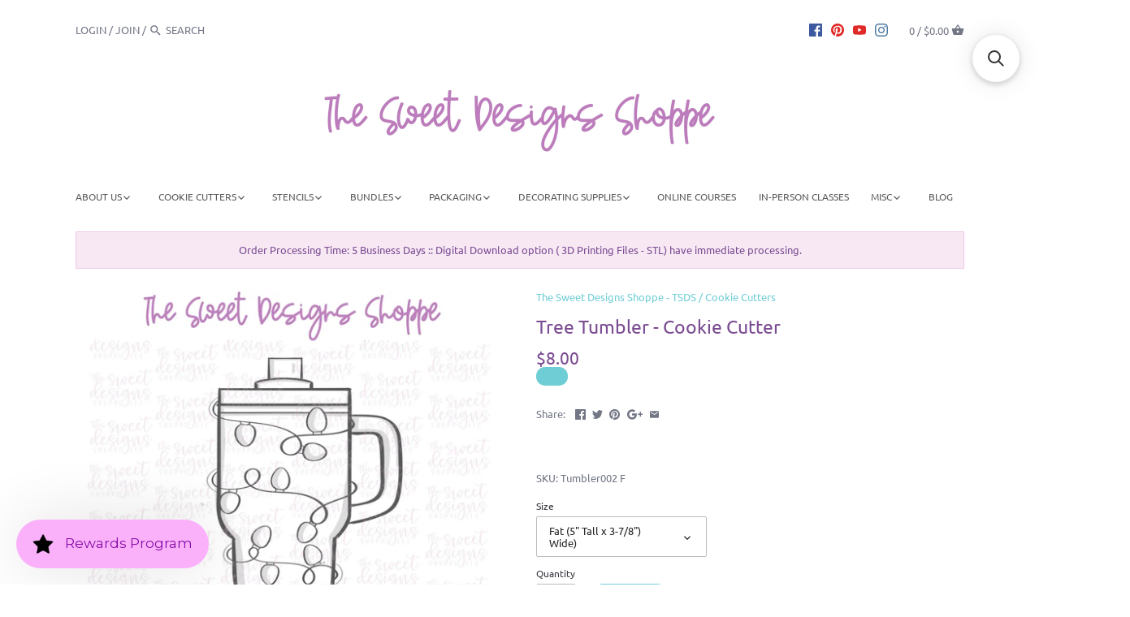

--- FILE ---
content_type: text/html; charset=utf-8
request_url: https://thesweetdesignsshoppe.com/products/tree-tumbler-cutter
body_size: 67167
content:
<!doctype html>
<html class="no-js">
<head>
	<script id="pandectes-rules">   /* PANDECTES-GDPR: DO NOT MODIFY AUTO GENERATED CODE OF THIS SCRIPT */      window.PandectesSettings = {"store":{"id":13648585,"plan":"premium","theme":"TSDS Latest 05-13-2022","primaryLocale":"en","adminMode":false,"headless":false,"storefrontRootDomain":"","checkoutRootDomain":"","storefrontAccessToken":""},"tsPublished":1739543411,"declaration":{"showPurpose":true,"showProvider":true,"declIntroText":"We use cookies to optimize website functionality, analyze the performance, and provide personalized experience to you. Some cookies are essential to make the website operate and function correctly. Those cookies cannot be disabled. In this window you can manage your preference of cookies.","showDateGenerated":true},"language":{"unpublished":[],"languageMode":"Single","fallbackLanguage":"en","languageDetection":"browser","languagesSupported":[]},"texts":{"managed":{"headerText":{"en":"We respect your privacy"},"consentText":{"en":"This website uses cookies to ensure you get the best experience."},"linkText":{"en":"Learn more"},"imprintText":{"en":"Imprint"},"allowButtonText":{"en":"Accept"},"denyButtonText":{"en":"Decline"},"dismissButtonText":{"en":"Ok"},"leaveSiteButtonText":{"en":"Leave this site"},"preferencesButtonText":{"en":"Preferences"},"cookiePolicyText":{"en":"Cookie policy"},"preferencesPopupTitleText":{"en":"Manage consent preferences"},"preferencesPopupIntroText":{"en":"We use cookies to optimize website functionality, analyze the performance, and provide personalized experience to you. Some cookies are essential to make the website operate and function correctly. Those cookies cannot be disabled. In this window you can manage your preference of cookies."},"preferencesPopupSaveButtonText":{"en":"Save preferences"},"preferencesPopupCloseButtonText":{"en":"Close"},"preferencesPopupAcceptAllButtonText":{"en":"Accept all"},"preferencesPopupRejectAllButtonText":{"en":"Reject all"},"cookiesDetailsText":{"en":"Cookies details"},"preferencesPopupAlwaysAllowedText":{"en":"Always allowed"},"accessSectionParagraphText":{"en":"You have the right to request access to your data at any time."},"accessSectionTitleText":{"en":"Data portability"},"accessSectionAccountInfoActionText":{"en":"Personal data"},"accessSectionDownloadReportActionText":{"en":"Request export"},"accessSectionGDPRRequestsActionText":{"en":"Data subject requests"},"accessSectionOrdersRecordsActionText":{"en":"Orders"},"rectificationSectionParagraphText":{"en":"You have the right to request your data to be updated whenever you think it is appropriate."},"rectificationSectionTitleText":{"en":"Data Rectification"},"rectificationCommentPlaceholder":{"en":"Describe what you want to be updated"},"rectificationCommentValidationError":{"en":"Comment is required"},"rectificationSectionEditAccountActionText":{"en":"Request an update"},"erasureSectionTitleText":{"en":"Right to be forgotten"},"erasureSectionParagraphText":{"en":"You have the right to ask all your data to be erased. After that, you will no longer be able to access your account."},"erasureSectionRequestDeletionActionText":{"en":"Request personal data deletion"},"consentDate":{"en":"Consent date"},"consentId":{"en":"Consent ID"},"consentSectionChangeConsentActionText":{"en":"Change consent preference"},"consentSectionConsentedText":{"en":"You consented to the cookies policy of this website on"},"consentSectionNoConsentText":{"en":"You have not consented to the cookies policy of this website."},"consentSectionTitleText":{"en":"Your cookie consent"},"consentStatus":{"en":"Consent preference"},"confirmationFailureMessage":{"en":"Your request was not verified. Please try again and if problem persists, contact store owner for assistance"},"confirmationFailureTitle":{"en":"A problem occurred"},"confirmationSuccessMessage":{"en":"We will soon get back to you as to your request."},"confirmationSuccessTitle":{"en":"Your request is verified"},"guestsSupportEmailFailureMessage":{"en":"Your request was not submitted. Please try again and if problem persists, contact store owner for assistance."},"guestsSupportEmailFailureTitle":{"en":"A problem occurred"},"guestsSupportEmailPlaceholder":{"en":"E-mail address"},"guestsSupportEmailSuccessMessage":{"en":"If you are registered as a customer of this store, you will soon receive an email with instructions on how to proceed."},"guestsSupportEmailSuccessTitle":{"en":"Thank you for your request"},"guestsSupportEmailValidationError":{"en":"Email is not valid"},"guestsSupportInfoText":{"en":"Please login with your customer account to further proceed."},"submitButton":{"en":"Submit"},"submittingButton":{"en":"Submitting..."},"cancelButton":{"en":"Cancel"},"declIntroText":{"en":"We use cookies to optimize website functionality, analyze the performance, and provide personalized experience to you. Some cookies are essential to make the website operate and function correctly. Those cookies cannot be disabled. In this window you can manage your preference of cookies."},"declName":{"en":"Name"},"declPurpose":{"en":"Purpose"},"declType":{"en":"Type"},"declRetention":{"en":"Retention"},"declProvider":{"en":"Provider"},"declFirstParty":{"en":"First-party"},"declThirdParty":{"en":"Third-party"},"declSeconds":{"en":"seconds"},"declMinutes":{"en":"minutes"},"declHours":{"en":"hours"},"declDays":{"en":"days"},"declMonths":{"en":"months"},"declYears":{"en":"years"},"declSession":{"en":"Session"},"declDomain":{"en":"Domain"},"declPath":{"en":"Path"}},"categories":{"strictlyNecessaryCookiesTitleText":{"en":"Strictly necessary cookies"},"strictlyNecessaryCookiesDescriptionText":{"en":"These cookies are essential in order to enable you to move around the website and use its features, such as accessing secure areas of the website. The website cannot function properly without these cookies."},"functionalityCookiesTitleText":{"en":"Functional cookies"},"functionalityCookiesDescriptionText":{"en":"These cookies enable the site to provide enhanced functionality and personalisation. They may be set by us or by third party providers whose services we have added to our pages. If you do not allow these cookies then some or all of these services may not function properly."},"performanceCookiesTitleText":{"en":"Performance cookies"},"performanceCookiesDescriptionText":{"en":"These cookies enable us to monitor and improve the performance of our website. For example, they allow us to count visits, identify traffic sources and see which parts of the site are most popular."},"targetingCookiesTitleText":{"en":"Targeting cookies"},"targetingCookiesDescriptionText":{"en":"These cookies may be set through our site by our advertising partners. They may be used by those companies to build a profile of your interests and show you relevant adverts on other sites.    They do not store directly personal information, but are based on uniquely identifying your browser and internet device. If you do not allow these cookies, you will experience less targeted advertising."},"unclassifiedCookiesTitleText":{"en":"Unclassified cookies"},"unclassifiedCookiesDescriptionText":{"en":"Unclassified cookies are cookies that we are in the process of classifying, together with the providers of individual cookies."}},"auto":{}},"library":{"previewMode":false,"fadeInTimeout":0,"defaultBlocked":-1,"showLink":true,"showImprintLink":false,"showGoogleLink":true,"enabled":true,"cookie":{"expiryDays":365,"secure":true,"domain":""},"dismissOnScroll":false,"dismissOnWindowClick":false,"dismissOnTimeout":false,"palette":{"popup":{"background":"#FFFFFF","backgroundForCalculations":{"a":1,"b":255,"g":255,"r":255},"text":"#000000"},"button":{"background":"#BE84CC","backgroundForCalculations":{"a":1,"b":204,"g":132,"r":190},"text":"#FFFFFF","textForCalculation":{"a":1,"b":255,"g":255,"r":255},"border":"transparent"}},"content":{"href":"https://the-sweet-designs-shoppe.myshopify.com/policies/privacy-policy","imprintHref":"/","close":"&#10005;","target":"","logo":"<img class=\"cc-banner-logo\" style=\"max-height: 40px;\" src=\"https://cdn.shopify.com/s/files/1/1364/8585/t/68/assets/pandectes-logo.png?v=1703612801\" alt=\"logo\" />"},"window":"<div role=\"dialog\" aria-live=\"polite\" aria-label=\"cookieconsent\" aria-describedby=\"cookieconsent:desc\" id=\"pandectes-banner\" class=\"cc-window-wrapper cc-bottom-center-wrapper\"><div class=\"pd-cookie-banner-window cc-window {{classes}}\"><!--googleoff: all-->{{children}}<!--googleon: all--></div></div>","compliance":{"custom":"<div class=\"cc-compliance cc-highlight\">{{preferences}}{{allow}}</div>"},"type":"custom","layouts":{"basic":"{{logo}}{{messagelink}}{{compliance}}"},"position":"bottom-center","theme":"classic","revokable":true,"animateRevokable":false,"revokableReset":false,"revokableLogoUrl":"https://cdn.shopify.com/s/files/1/1364/8585/t/68/assets/pandectes-reopen-logo.png?v=1703612801","revokablePlacement":"bottom-left","revokableMarginHorizontal":15,"revokableMarginVertical":15,"static":false,"autoAttach":true,"hasTransition":true,"blacklistPage":[""],"elements":{"close":"<button aria-label=\"dismiss cookie message\" type=\"button\" tabindex=\"0\" class=\"cc-close\">{{close}}</button>","dismiss":"<button aria-label=\"dismiss cookie message\" type=\"button\" tabindex=\"0\" class=\"cc-btn cc-btn-decision cc-dismiss\">{{dismiss}}</button>","allow":"<button aria-label=\"allow cookies\" type=\"button\" tabindex=\"0\" class=\"cc-btn cc-btn-decision cc-allow\">{{allow}}</button>","deny":"<button aria-label=\"deny cookies\" type=\"button\" tabindex=\"0\" class=\"cc-btn cc-btn-decision cc-deny\">{{deny}}</button>","preferences":"<button aria-label=\"settings cookies\" tabindex=\"0\" type=\"button\" class=\"cc-btn cc-settings\" onclick=\"Pandectes.fn.openPreferences()\">{{preferences}}</button>"}},"geolocation":{"brOnly":false,"caOnly":false,"chOnly":false,"euOnly":false,"jpOnly":false,"thOnly":false,"canadaOnly":false,"globalVisibility":true},"dsr":{"guestsSupport":false,"accessSectionDownloadReportAuto":false},"banner":{"resetTs":1703612800,"extraCss":"        .cc-banner-logo {max-width: 24em!important;}    @media(min-width: 768px) {.cc-window.cc-floating{max-width: 24em!important;width: 24em!important;}}    .cc-message, .pd-cookie-banner-window .cc-header, .cc-logo {text-align: center}    .cc-window-wrapper{z-index: 2147483647;}    .cc-window{z-index: 2147483647;font-size: 16px!important;font-family: inherit;}    .pd-cookie-banner-window .cc-header{font-size: 16px!important;font-family: inherit;}    .pd-cp-ui{font-family: inherit; background-color: #FFFFFF;color:#000000;}    button.pd-cp-btn, a.pd-cp-btn{background-color:#BE84CC;color:#FFFFFF!important;}    input + .pd-cp-preferences-slider{background-color: rgba(0, 0, 0, 0.3)}    .pd-cp-scrolling-section::-webkit-scrollbar{background-color: rgba(0, 0, 0, 0.3)}    input:checked + .pd-cp-preferences-slider{background-color: rgba(0, 0, 0, 1)}    .pd-cp-scrolling-section::-webkit-scrollbar-thumb {background-color: rgba(0, 0, 0, 1)}    .pd-cp-ui-close{color:#000000;}    .pd-cp-preferences-slider:before{background-color: #FFFFFF}    .pd-cp-title:before {border-color: #000000!important}    .pd-cp-preferences-slider{background-color:#000000}    .pd-cp-toggle{color:#000000!important}    @media(max-width:699px) {.pd-cp-ui-close-top svg {fill: #000000}}    .pd-cp-toggle:hover,.pd-cp-toggle:visited,.pd-cp-toggle:active{color:#000000!important}    .pd-cookie-banner-window {box-shadow: 0 0 18px rgb(0 0 0 / 20%);}  ","customJavascript":{},"showPoweredBy":false,"logoHeight":40,"revokableTrigger":false,"hybridStrict":true,"cookiesBlockedByDefault":"7","isActive":true,"implicitSavePreferences":true,"cookieIcon":false,"blockBots":false,"showCookiesDetails":true,"hasTransition":true,"blockingPage":false,"showOnlyLandingPage":false,"leaveSiteUrl":"https://www.google.com","linkRespectStoreLang":false},"cookies":{"0":[{"name":"keep_alive","type":"http","domain":"thesweetdesignsshoppe.com","path":"/","provider":"Shopify","firstParty":true,"retention":"30 minute(s)","expires":30,"unit":"declMinutes","purpose":{"en":"Used in connection with buyer localization."}},{"name":"secure_customer_sig","type":"http","domain":"thesweetdesignsshoppe.com","path":"/","provider":"Shopify","firstParty":true,"retention":"1 year(s)","expires":1,"unit":"declYears","purpose":{"en":"Used in connection with customer login."}},{"name":"cart_currency","type":"http","domain":"thesweetdesignsshoppe.com","path":"/","provider":"Shopify","firstParty":true,"retention":"2 ","expires":2,"unit":"declSession","purpose":{"en":"The cookie is necessary for the secure checkout and payment function on the website. This function is provided by shopify.com."}},{"name":"localization","type":"http","domain":"thesweetdesignsshoppe.com","path":"/","provider":"Shopify","firstParty":true,"retention":"1 year(s)","expires":1,"unit":"declYears","purpose":{"en":"Shopify store localization"}},{"name":"shopify_pay_redirect","type":"http","domain":"thesweetdesignsshoppe.com","path":"/","provider":"Shopify","firstParty":true,"retention":"1 hour(s)","expires":1,"unit":"declHours","purpose":{"en":"The cookie is necessary for the secure checkout and payment function on the website. This function is provided by shopify.com."}},{"name":"_cmp_a","type":"http","domain":".thesweetdesignsshoppe.com","path":"/","provider":"Shopify","firstParty":true,"retention":"1 day(s)","expires":1,"unit":"declDays","purpose":{"en":"Used for managing customer privacy settings."}},{"name":"_tracking_consent","type":"http","domain":".thesweetdesignsshoppe.com","path":"/","provider":"Shopify","firstParty":true,"retention":"1 year(s)","expires":1,"unit":"declYears","purpose":{"en":"Tracking preferences."}},{"name":"cookietest","type":"http","domain":"thesweetdesignsshoppe.com","path":"/","provider":"Shopify","firstParty":true,"retention":"Session","expires":1,"unit":"declSeconds","purpose":{"en":"Used to ensure our systems are working correctly."}},{"name":"_secure_session_id","type":"http","domain":"thesweetdesignsshoppe.com","path":"/","provider":"Shopify","firstParty":true,"retention":"1 month(s)","expires":1,"unit":"declMonths","purpose":{"en":"Used in connection with navigation through a storefront."}}],"1":[{"name":"_pinterest_ct_ua","type":"http","domain":".ct.pinterest.com","path":"/","provider":"Pinterest","firstParty":false,"retention":"1 year(s)","expires":1,"unit":"declYears","purpose":{"en":"Used to group actions across pages."}}],"2":[{"name":"snize-recommendation","type":"http","domain":"thesweetdesignsshoppe.com","path":"/","provider":"Searchanise","firstParty":true,"retention":"Session","expires":-54,"unit":"declYears","purpose":{"en":"Used to track a user's interaction with the store products, so that the website can show you relevant products."}},{"name":"_shopify_sa_p","type":"http","domain":".thesweetdesignsshoppe.com","path":"/","provider":"Shopify","firstParty":true,"retention":"30 minute(s)","expires":30,"unit":"declMinutes","purpose":{"en":"Shopify analytics relating to marketing & referrals."}},{"name":"_orig_referrer","type":"http","domain":".thesweetdesignsshoppe.com","path":"/","provider":"Shopify","firstParty":true,"retention":"2 ","expires":2,"unit":"declSession","purpose":{"en":"Tracks landing pages."}},{"name":"_shopify_s","type":"http","domain":".thesweetdesignsshoppe.com","path":"/","provider":"Shopify","firstParty":true,"retention":"30 minute(s)","expires":30,"unit":"declMinutes","purpose":{"en":"Shopify analytics."}},{"name":"_shopify_y","type":"http","domain":".thesweetdesignsshoppe.com","path":"/","provider":"Shopify","firstParty":true,"retention":"1 year(s)","expires":1,"unit":"declYears","purpose":{"en":"Shopify analytics."}},{"name":"_landing_page","type":"http","domain":".thesweetdesignsshoppe.com","path":"/","provider":"Shopify","firstParty":true,"retention":"2 ","expires":2,"unit":"declSession","purpose":{"en":"Tracks landing pages."}},{"name":"_shopify_sa_t","type":"http","domain":".thesweetdesignsshoppe.com","path":"/","provider":"Shopify","firstParty":true,"retention":"30 minute(s)","expires":30,"unit":"declMinutes","purpose":{"en":"Shopify analytics relating to marketing & referrals."}},{"name":"_ga","type":"http","domain":".thesweetdesignsshoppe.com","path":"/","provider":"Google","firstParty":true,"retention":"1 year(s)","expires":1,"unit":"declYears","purpose":{"en":"Cookie is set by Google Analytics with unknown functionality"}},{"name":"_gid","type":"http","domain":".thesweetdesignsshoppe.com","path":"/","provider":"Google","firstParty":true,"retention":"1 day(s)","expires":1,"unit":"declDays","purpose":{"en":"Cookie is placed by Google Analytics to count and track pageviews."}},{"name":"_gat","type":"http","domain":".thesweetdesignsshoppe.com","path":"/","provider":"Google","firstParty":true,"retention":"1 minute(s)","expires":1,"unit":"declMinutes","purpose":{"en":"Cookie is placed by Google Analytics to filter requests from bots."}},{"name":"_shopify_d","type":"http","domain":"com","path":"/","provider":"Shopify","firstParty":false,"retention":"Session","expires":1,"unit":"declSeconds","purpose":{"en":"Shopify analytics."}},{"name":"_shopify_d","type":"http","domain":"thesweetdesignsshoppe.com","path":"/","provider":"Shopify","firstParty":true,"retention":"Session","expires":1,"unit":"declSeconds","purpose":{"en":"Shopify analytics."}},{"name":"_boomr_clss","type":"html_local","domain":"https://thesweetdesignsshoppe.com","path":"/","provider":"Shopify","firstParty":true,"retention":"Local Storage","expires":1,"unit":"declYears","purpose":{"en":"Used to monitor and optimize the performance of Shopify stores."}},{"name":"_ga_XDXDQY02JC","type":"http","domain":".thesweetdesignsshoppe.com","path":"/","provider":"Google","firstParty":true,"retention":"1 year(s)","expires":1,"unit":"declYears","purpose":{"en":""}},{"name":"_ga_QCVR2LWHWN","type":"http","domain":".thesweetdesignsshoppe.com","path":"/","provider":"Google","firstParty":true,"retention":"1 year(s)","expires":1,"unit":"declYears","purpose":{"en":""}}],"4":[{"name":"swym-session-id","type":"http","domain":".thesweetdesignsshoppe.com","path":"/","provider":"Swym","firstParty":true,"retention":"30 minute(s)","expires":30,"unit":"declMinutes","purpose":{"en":"Used by the SWYM Wishlist Plus Shopify plugin."}},{"name":"_gcl_au","type":"http","domain":".thesweetdesignsshoppe.com","path":"/","provider":"Google","firstParty":true,"retention":"3 month(s)","expires":3,"unit":"declMonths","purpose":{"en":"Cookie is placed by Google Tag Manager to track conversions."}},{"name":"swym-o_s","type":"http","domain":".thesweetdesignsshoppe.com","path":"/","provider":"Swym","firstParty":true,"retention":"30 minute(s)","expires":30,"unit":"declMinutes","purpose":{"en":"Used by swym application."}},{"name":"swym-swymRegid","type":"http","domain":".thesweetdesignsshoppe.com","path":"/","provider":"Amazon","firstParty":true,"retention":"1 year(s)","expires":1,"unit":"declYears","purpose":{"en":"Used by swym application."}},{"name":"swym-pid","type":"http","domain":".thesweetdesignsshoppe.com","path":"/","provider":"Swym","firstParty":true,"retention":"1 year(s)","expires":1,"unit":"declYears","purpose":{"en":"Used by swym application."}},{"name":"_pin_unauth","type":"http","domain":".thesweetdesignsshoppe.com","path":"/","provider":"Pinterest","firstParty":true,"retention":"1 year(s)","expires":1,"unit":"declYears","purpose":{"en":"Used to group actions for users who cannot be identified by Pinterest."}},{"name":"swym-cu_ct","type":"http","domain":".thesweetdesignsshoppe.com","path":"/","provider":"Swym","firstParty":true,"retention":"1 year(s)","expires":1,"unit":"declYears","purpose":{"en":"Used by swym application."}},{"name":"swym-instrumentMap","type":"http","domain":".thesweetdesignsshoppe.com","path":"/","provider":"Swym","firstParty":true,"retention":"1 year(s)","expires":1,"unit":"declYears","purpose":{"en":"Used by swym application."}},{"name":"_fbp","type":"http","domain":".thesweetdesignsshoppe.com","path":"/","provider":"Facebook","firstParty":true,"retention":"3 month(s)","expires":3,"unit":"declMonths","purpose":{"en":"Cookie is placed by Facebook to track visits across websites."}},{"name":"wpm-domain-test","type":"http","domain":"com","path":"/","provider":"Shopify","firstParty":false,"retention":"Session","expires":1,"unit":"declSeconds","purpose":{"en":"Used to test the storage of parameters about products added to the cart or payment currency"}},{"name":"wpm-domain-test","type":"http","domain":"thesweetdesignsshoppe.com","path":"/","provider":"Shopify","firstParty":true,"retention":"Session","expires":1,"unit":"declSeconds","purpose":{"en":"Used to test the storage of parameters about products added to the cart or payment currency"}},{"name":"lastExternalReferrer","type":"html_local","domain":"https://thesweetdesignsshoppe.com","path":"/","provider":"Facebook","firstParty":true,"retention":"Local Storage","expires":1,"unit":"declYears","purpose":{"en":"Detects how the user reached the website by registering their last URL-address."}},{"name":"lastExternalReferrerTime","type":"html_local","domain":"https://thesweetdesignsshoppe.com","path":"/","provider":"Facebook","firstParty":true,"retention":"Local Storage","expires":1,"unit":"declYears","purpose":{"en":"Contains the timestamp of the last update of the lastExternalReferrer cookie."}}],"8":[{"name":"swym-email","type":"http","domain":".thesweetdesignsshoppe.com","path":"/","provider":"Unknown","firstParty":true,"retention":"1 year(s)","expires":1,"unit":"declYears","purpose":{"en":"Used by swym application."}},{"name":"ar_debug","type":"http","domain":".pinterest.com","path":"/","provider":"Unknown","firstParty":false,"retention":"1 year(s)","expires":1,"unit":"declYears","purpose":{"en":""}},{"name":"__verify","type":"http","domain":"thesweetdesignsshoppe.com","path":"/","provider":"Unknown","firstParty":true,"retention":"Session","expires":1,"unit":"declSeconds","purpose":{"en":""}},{"name":"snize-recommendations-clicks","type":"html_local","domain":"https://thesweetdesignsshoppe.com","path":"/","provider":"Unknown","firstParty":true,"retention":"Local Storage","expires":1,"unit":"declYears","purpose":{"en":""}},{"name":"swym-ab-test-config","type":"html_local","domain":"https://thesweetdesignsshoppe.com","path":"/","provider":"Unknown","firstParty":true,"retention":"Local Storage","expires":1,"unit":"declYears","purpose":{"en":""}},{"name":"swym-authn_timestamp","type":"html_local","domain":"https://thesweetdesignsshoppe.com","path":"/","provider":"Unknown","firstParty":true,"retention":"Local Storage","expires":1,"unit":"declYears","purpose":{"en":""}},{"name":"snize-current-product-id","type":"html_local","domain":"https://thesweetdesignsshoppe.com","path":"/","provider":"Unknown","firstParty":true,"retention":"Local Storage","expires":1,"unit":"declYears","purpose":{"en":""}},{"name":"swym-products_timestamp","type":"html_local","domain":"https://thesweetdesignsshoppe.com","path":"/","provider":"Unknown","firstParty":true,"retention":"Local Storage","expires":1,"unit":"declYears","purpose":{"en":""}},{"name":"ProductsSearch","type":"html_local","domain":"https://thesweetdesignsshoppe.com","path":"/","provider":"Unknown","firstParty":true,"retention":"Local Storage","expires":1,"unit":"declYears","purpose":{"en":""}},{"name":"SeStatisticSession","type":"html_local","domain":"https://thesweetdesignsshoppe.com","path":"/","provider":"Unknown","firstParty":true,"retention":"Local Storage","expires":1,"unit":"declYears","purpose":{"en":""}},{"name":"snize-cart-changed","type":"html_local","domain":"https://thesweetdesignsshoppe.com","path":"/","provider":"Unknown","firstParty":true,"retention":"Local Storage","expires":1,"unit":"declYears","purpose":{"en":""}},{"name":"swym-devices","type":"html_local","domain":"https://thesweetdesignsshoppe.com","path":"/","provider":"Unknown","firstParty":true,"retention":"Local Storage","expires":1,"unit":"declYears","purpose":{"en":""}},{"name":"swym-wishlisthkey_timestamp","type":"html_local","domain":"https://thesweetdesignsshoppe.com","path":"/","provider":"Unknown","firstParty":true,"retention":"Local Storage","expires":1,"unit":"declYears","purpose":{"en":""}},{"name":"snize-recommendations-added","type":"html_local","domain":"https://thesweetdesignsshoppe.com","path":"/","provider":"Unknown","firstParty":true,"retention":"Local Storage","expires":1,"unit":"declYears","purpose":{"en":""}},{"name":"ClicksQueue","type":"html_local","domain":"https://thesweetdesignsshoppe.com","path":"/","provider":"Unknown","firstParty":true,"retention":"Local Storage","expires":1,"unit":"declYears","purpose":{"en":""}},{"name":"swym-rconfig_cache","type":"html_local","domain":"https://thesweetdesignsshoppe.com","path":"/","provider":"Unknown","firstParty":true,"retention":"Local Storage","expires":1,"unit":"declYears","purpose":{"en":""}},{"name":"swym-authn","type":"html_local","domain":"https://thesweetdesignsshoppe.com","path":"/","provider":"Unknown","firstParty":true,"retention":"Local Storage","expires":1,"unit":"declYears","purpose":{"en":""}},{"name":"swym-rapps_cache","type":"html_local","domain":"https://thesweetdesignsshoppe.com","path":"/","provider":"Unknown","firstParty":true,"retention":"Local Storage","expires":1,"unit":"declYears","purpose":{"en":""}},{"name":"swym-devices_timestamp","type":"html_local","domain":"https://thesweetdesignsshoppe.com","path":"/","provider":"Unknown","firstParty":true,"retention":"Local Storage","expires":1,"unit":"declYears","purpose":{"en":""}},{"name":"swym-products","type":"html_local","domain":"https://thesweetdesignsshoppe.com","path":"/","provider":"Unknown","firstParty":true,"retention":"Local Storage","expires":1,"unit":"declYears","purpose":{"en":""}},{"name":"lstest","type":"html_local","domain":"https://thesweetdesignsshoppe.com","path":"/","provider":"Unknown","firstParty":true,"retention":"Local Storage","expires":1,"unit":"declYears","purpose":{"en":""}},{"name":"local-storage-test","type":"html_local","domain":"https://thesweetdesignsshoppe.com","path":"/","provider":"Unknown","firstParty":true,"retention":"Local Storage","expires":1,"unit":"declYears","purpose":{"en":""}},{"name":"Personalization","type":"html_local","domain":"https://thesweetdesignsshoppe.com","path":"/","provider":"Unknown","firstParty":true,"retention":"Local Storage","expires":1,"unit":"declYears","purpose":{"en":""}},{"name":"snize_search_data","type":"html_local","domain":"https://thesweetdesignsshoppe.com","path":"/","provider":"Unknown","firstParty":true,"retention":"Local Storage","expires":1,"unit":"declYears","purpose":{"en":""}},{"name":"collection","type":"html_session","domain":"https://thesweetdesignsshoppe.com","path":"/","provider":"Unknown","firstParty":true,"retention":"Session","expires":1,"unit":"declYears","purpose":{"en":""}},{"name":"is_eu","type":"html_session","domain":"https://thesweetdesignsshoppe.com","path":"/","provider":"Unknown","firstParty":true,"retention":"Session","expires":1,"unit":"declYears","purpose":{"en":""}}]},"blocker":{"isActive":true,"googleConsentMode":{"id":"","analyticsId":"G-XDXDQY02JC, GT-PZ64XJL, GT-K8MQFVH, GT-NMLT88P","adwordsId":"AW-11146164620","isActive":true,"adStorageCategory":4,"analyticsStorageCategory":2,"personalizationStorageCategory":1,"functionalityStorageCategory":1,"customEvent":true,"securityStorageCategory":0,"redactData":true,"urlPassthrough":false,"dataLayerProperty":"dataLayer","waitForUpdate":500,"useNativeChannel":true},"facebookPixel":{"id":"725696486026223","isActive":true,"ldu":false},"microsoft":{"isActive":true,"uetTags":""},"rakuten":{"isActive":false,"cmp":false,"ccpa":false},"klaviyoIsActive":false,"gpcIsActive":false,"defaultBlocked":7,"patterns":{"whiteList":["pay.google.com"],"blackList":{"1":["static.hotjar.com/c/hotjar","google-analytics.com|googletagmanager.com/gtag/destination|googletagmanager.com/gtag/js?id=UA|googletagmanager.com/gtag/js?id=G","www.paypal.com"],"2":["https://www.googletagmanager.com/gtm.js?id=GTM"],"4":["googleads.g.doubleclick.net","s.adroll.com/j/","analytics.tiktok.com/i18n/pixel","static.ads-twitter.com/uwt.js|static.ads-twitter.com/oct.js","static.klaviyo.com|www.klaviyo.com|static-tracking.klaviyo.com|a.klaviyo.com","bat.bing.com","s.pinimg.com/ct/core.js|s.pinimg.com/ct/lib","googletagmanager.com/gtag/js\\?id=AW|googleadservices.com","connect.facebook.net","intg.snapchat.com/shopify/shopify-scevent-init.js","swymrelay.com"],"8":[]},"iframesWhiteList":[],"iframesBlackList":{"1":["player.vimeo.com","www.youtube.com|www.youtube-nocookie.com"],"2":[],"4":[],"8":[]},"beaconsWhiteList":[],"beaconsBlackList":{"1":[],"2":[],"4":[],"8":[]}}}}      !function(){"use strict";window.PandectesRules=window.PandectesRules||{},window.PandectesRules.manualBlacklist={1:[],2:[],4:[]},window.PandectesRules.blacklistedIFrames={1:[],2:[],4:[]},window.PandectesRules.blacklistedCss={1:[],2:[],4:[]},window.PandectesRules.blacklistedBeacons={1:[],2:[],4:[]};var e="javascript/blocked";function t(e){return new RegExp(e.replace(/[/\\.+?$()]/g,"\\$&").replace("*","(.*)"))}var n=function(e){var t=arguments.length>1&&void 0!==arguments[1]?arguments[1]:"log";new URLSearchParams(window.location.search).get("log")&&console[t]("PandectesRules: ".concat(e))};function a(e){var t=document.createElement("script");t.async=!0,t.src=e,document.head.appendChild(t)}function r(e,t){var n=Object.keys(e);if(Object.getOwnPropertySymbols){var a=Object.getOwnPropertySymbols(e);t&&(a=a.filter((function(t){return Object.getOwnPropertyDescriptor(e,t).enumerable}))),n.push.apply(n,a)}return n}function o(e){for(var t=1;t<arguments.length;t++){var n=null!=arguments[t]?arguments[t]:{};t%2?r(Object(n),!0).forEach((function(t){s(e,t,n[t])})):Object.getOwnPropertyDescriptors?Object.defineProperties(e,Object.getOwnPropertyDescriptors(n)):r(Object(n)).forEach((function(t){Object.defineProperty(e,t,Object.getOwnPropertyDescriptor(n,t))}))}return e}function i(e){var t=function(e,t){if("object"!=typeof e||!e)return e;var n=e[Symbol.toPrimitive];if(void 0!==n){var a=n.call(e,t||"default");if("object"!=typeof a)return a;throw new TypeError("@@toPrimitive must return a primitive value.")}return("string"===t?String:Number)(e)}(e,"string");return"symbol"==typeof t?t:t+""}function s(e,t,n){return(t=i(t))in e?Object.defineProperty(e,t,{value:n,enumerable:!0,configurable:!0,writable:!0}):e[t]=n,e}function c(e,t){return function(e){if(Array.isArray(e))return e}(e)||function(e,t){var n=null==e?null:"undefined"!=typeof Symbol&&e[Symbol.iterator]||e["@@iterator"];if(null!=n){var a,r,o,i,s=[],c=!0,l=!1;try{if(o=(n=n.call(e)).next,0===t){if(Object(n)!==n)return;c=!1}else for(;!(c=(a=o.call(n)).done)&&(s.push(a.value),s.length!==t);c=!0);}catch(e){l=!0,r=e}finally{try{if(!c&&null!=n.return&&(i=n.return(),Object(i)!==i))return}finally{if(l)throw r}}return s}}(e,t)||d(e,t)||function(){throw new TypeError("Invalid attempt to destructure non-iterable instance.\nIn order to be iterable, non-array objects must have a [Symbol.iterator]() method.")}()}function l(e){return function(e){if(Array.isArray(e))return u(e)}(e)||function(e){if("undefined"!=typeof Symbol&&null!=e[Symbol.iterator]||null!=e["@@iterator"])return Array.from(e)}(e)||d(e)||function(){throw new TypeError("Invalid attempt to spread non-iterable instance.\nIn order to be iterable, non-array objects must have a [Symbol.iterator]() method.")}()}function d(e,t){if(e){if("string"==typeof e)return u(e,t);var n=Object.prototype.toString.call(e).slice(8,-1);return"Object"===n&&e.constructor&&(n=e.constructor.name),"Map"===n||"Set"===n?Array.from(e):"Arguments"===n||/^(?:Ui|I)nt(?:8|16|32)(?:Clamped)?Array$/.test(n)?u(e,t):void 0}}function u(e,t){(null==t||t>e.length)&&(t=e.length);for(var n=0,a=new Array(t);n<t;n++)a[n]=e[n];return a}var f=window.PandectesRulesSettings||window.PandectesSettings,g=!(void 0===window.dataLayer||!Array.isArray(window.dataLayer)||!window.dataLayer.some((function(e){return"pandectes_full_scan"===e.event}))),p=function(){var e,t=arguments.length>0&&void 0!==arguments[0]?arguments[0]:"_pandectes_gdpr",n=("; "+document.cookie).split("; "+t+"=");if(n.length<2)e={};else{var a=n.pop().split(";");e=window.atob(a.shift())}var r=function(e){try{return JSON.parse(e)}catch(e){return!1}}(e);return!1!==r?r:e}(),h=f.banner.isActive,y=f.blocker,v=y.defaultBlocked,w=y.patterns,m=p&&null!==p.preferences&&void 0!==p.preferences?p.preferences:null,b=g?0:h?null===m?v:m:0,k={1:!(1&b),2:!(2&b),4:!(4&b)},_=w.blackList,S=w.whiteList,L=w.iframesBlackList,C=w.iframesWhiteList,P=w.beaconsBlackList,A=w.beaconsWhiteList,O={blackList:[],whiteList:[],iframesBlackList:{1:[],2:[],4:[],8:[]},iframesWhiteList:[],beaconsBlackList:{1:[],2:[],4:[],8:[]},beaconsWhiteList:[]};[1,2,4].map((function(e){var n;k[e]||((n=O.blackList).push.apply(n,l(_[e].length?_[e].map(t):[])),O.iframesBlackList[e]=L[e].length?L[e].map(t):[],O.beaconsBlackList[e]=P[e].length?P[e].map(t):[])})),O.whiteList=S.length?S.map(t):[],O.iframesWhiteList=C.length?C.map(t):[],O.beaconsWhiteList=A.length?A.map(t):[];var E={scripts:[],iframes:{1:[],2:[],4:[]},beacons:{1:[],2:[],4:[]},css:{1:[],2:[],4:[]}},I=function(t,n){return t&&(!n||n!==e)&&(!O.blackList||O.blackList.some((function(e){return e.test(t)})))&&(!O.whiteList||O.whiteList.every((function(e){return!e.test(t)})))},B=function(e,t){var n=O.iframesBlackList[t],a=O.iframesWhiteList;return e&&(!n||n.some((function(t){return t.test(e)})))&&(!a||a.every((function(t){return!t.test(e)})))},j=function(e,t){var n=O.beaconsBlackList[t],a=O.beaconsWhiteList;return e&&(!n||n.some((function(t){return t.test(e)})))&&(!a||a.every((function(t){return!t.test(e)})))},T=new MutationObserver((function(e){for(var t=0;t<e.length;t++)for(var n=e[t].addedNodes,a=0;a<n.length;a++){var r=n[a],o=r.dataset&&r.dataset.cookiecategory;if(1===r.nodeType&&"LINK"===r.tagName){var i=r.dataset&&r.dataset.href;if(i&&o)switch(o){case"functionality":case"C0001":E.css[1].push(i);break;case"performance":case"C0002":E.css[2].push(i);break;case"targeting":case"C0003":E.css[4].push(i)}}}})),R=new MutationObserver((function(t){for(var a=0;a<t.length;a++)for(var r=t[a].addedNodes,o=function(){var t=r[i],a=t.src||t.dataset&&t.dataset.src,o=t.dataset&&t.dataset.cookiecategory;if(1===t.nodeType&&"IFRAME"===t.tagName){if(a){var s=!1;B(a,1)||"functionality"===o||"C0001"===o?(s=!0,E.iframes[1].push(a)):B(a,2)||"performance"===o||"C0002"===o?(s=!0,E.iframes[2].push(a)):(B(a,4)||"targeting"===o||"C0003"===o)&&(s=!0,E.iframes[4].push(a)),s&&(t.removeAttribute("src"),t.setAttribute("data-src",a))}}else if(1===t.nodeType&&"IMG"===t.tagName){if(a){var c=!1;j(a,1)?(c=!0,E.beacons[1].push(a)):j(a,2)?(c=!0,E.beacons[2].push(a)):j(a,4)&&(c=!0,E.beacons[4].push(a)),c&&(t.removeAttribute("src"),t.setAttribute("data-src",a))}}else if(1===t.nodeType&&"SCRIPT"===t.tagName){var l=t.type,d=!1;if(I(a,l)?(n("rule blocked: ".concat(a)),d=!0):a&&o?n("manually blocked @ ".concat(o,": ").concat(a)):o&&n("manually blocked @ ".concat(o,": inline code")),d){E.scripts.push([t,l]),t.type=e;t.addEventListener("beforescriptexecute",(function n(a){t.getAttribute("type")===e&&a.preventDefault(),t.removeEventListener("beforescriptexecute",n)})),t.parentElement&&t.parentElement.removeChild(t)}}},i=0;i<r.length;i++)o()})),D=document.createElement,x={src:Object.getOwnPropertyDescriptor(HTMLScriptElement.prototype,"src"),type:Object.getOwnPropertyDescriptor(HTMLScriptElement.prototype,"type")};window.PandectesRules.unblockCss=function(e){var t=E.css[e]||[];t.length&&n("Unblocking CSS for ".concat(e)),t.forEach((function(e){var t=document.querySelector('link[data-href^="'.concat(e,'"]'));t.removeAttribute("data-href"),t.href=e})),E.css[e]=[]},window.PandectesRules.unblockIFrames=function(e){var t=E.iframes[e]||[];t.length&&n("Unblocking IFrames for ".concat(e)),O.iframesBlackList[e]=[],t.forEach((function(e){var t=document.querySelector('iframe[data-src^="'.concat(e,'"]'));t.removeAttribute("data-src"),t.src=e})),E.iframes[e]=[]},window.PandectesRules.unblockBeacons=function(e){var t=E.beacons[e]||[];t.length&&n("Unblocking Beacons for ".concat(e)),O.beaconsBlackList[e]=[],t.forEach((function(e){var t=document.querySelector('img[data-src^="'.concat(e,'"]'));t.removeAttribute("data-src"),t.src=e})),E.beacons[e]=[]},window.PandectesRules.unblockInlineScripts=function(e){var t=1===e?"functionality":2===e?"performance":"targeting",a=document.querySelectorAll('script[type="javascript/blocked"][data-cookiecategory="'.concat(t,'"]'));n("unblockInlineScripts: ".concat(a.length," in ").concat(t)),a.forEach((function(e){var t=document.createElement("script");t.type="text/javascript",e.hasAttribute("src")?t.src=e.getAttribute("src"):t.textContent=e.textContent,document.head.appendChild(t),e.parentNode.removeChild(e)}))},window.PandectesRules.unblockInlineCss=function(e){var t=1===e?"functionality":2===e?"performance":"targeting",a=document.querySelectorAll('link[data-cookiecategory="'.concat(t,'"]'));n("unblockInlineCss: ".concat(a.length," in ").concat(t)),a.forEach((function(e){e.href=e.getAttribute("data-href")}))},window.PandectesRules.unblock=function(e){e.length<1?(O.blackList=[],O.whiteList=[],O.iframesBlackList=[],O.iframesWhiteList=[]):(O.blackList&&(O.blackList=O.blackList.filter((function(t){return e.every((function(e){return"string"==typeof e?!t.test(e):e instanceof RegExp?t.toString()!==e.toString():void 0}))}))),O.whiteList&&(O.whiteList=[].concat(l(O.whiteList),l(e.map((function(e){if("string"==typeof e){var n=".*"+t(e)+".*";if(O.whiteList.every((function(e){return e.toString()!==n.toString()})))return new RegExp(n)}else if(e instanceof RegExp&&O.whiteList.every((function(t){return t.toString()!==e.toString()})))return e;return null})).filter(Boolean)))));var a=0;l(E.scripts).forEach((function(e,t){var n=c(e,2),r=n[0],o=n[1];if(function(e){var t=e.getAttribute("src");return O.blackList&&O.blackList.every((function(e){return!e.test(t)}))||O.whiteList&&O.whiteList.some((function(e){return e.test(t)}))}(r)){for(var i=document.createElement("script"),s=0;s<r.attributes.length;s++){var l=r.attributes[s];"src"!==l.name&&"type"!==l.name&&i.setAttribute(l.name,r.attributes[s].value)}i.setAttribute("src",r.src),i.setAttribute("type",o||"application/javascript"),document.head.appendChild(i),E.scripts.splice(t-a,1),a++}})),0==O.blackList.length&&0===O.iframesBlackList[1].length&&0===O.iframesBlackList[2].length&&0===O.iframesBlackList[4].length&&0===O.beaconsBlackList[1].length&&0===O.beaconsBlackList[2].length&&0===O.beaconsBlackList[4].length&&(n("Disconnecting observers"),R.disconnect(),T.disconnect())};var N=f.store,U=N.adminMode,z=N.headless,M=N.storefrontRootDomain,q=N.checkoutRootDomain,F=N.storefrontAccessToken,W=f.banner.isActive,H=f.blocker.defaultBlocked;W&&function(e){if(window.Shopify&&window.Shopify.customerPrivacy)e();else{var t=null;window.Shopify&&window.Shopify.loadFeatures&&window.Shopify.trackingConsent?e():t=setInterval((function(){window.Shopify&&window.Shopify.loadFeatures&&(clearInterval(t),window.Shopify.loadFeatures([{name:"consent-tracking-api",version:"0.1"}],(function(t){t?n("Shopify.customerPrivacy API - failed to load"):(n("shouldShowBanner() -> ".concat(window.Shopify.trackingConsent.shouldShowBanner()," | saleOfDataRegion() -> ").concat(window.Shopify.trackingConsent.saleOfDataRegion())),e())})))}),10)}}((function(){!function(){var e=window.Shopify.trackingConsent;if(!1!==e.shouldShowBanner()||null!==m||7!==H)try{var t=U&&!(window.Shopify&&window.Shopify.AdminBarInjector),a={preferences:!(1&b)||g||t,analytics:!(2&b)||g||t,marketing:!(4&b)||g||t};z&&(a.headlessStorefront=!0,a.storefrontRootDomain=null!=M&&M.length?M:window.location.hostname,a.checkoutRootDomain=null!=q&&q.length?q:"checkout.".concat(window.location.hostname),a.storefrontAccessToken=null!=F&&F.length?F:""),e.firstPartyMarketingAllowed()===a.marketing&&e.analyticsProcessingAllowed()===a.analytics&&e.preferencesProcessingAllowed()===a.preferences||e.setTrackingConsent(a,(function(e){e&&e.error?n("Shopify.customerPrivacy API - failed to setTrackingConsent"):n("setTrackingConsent(".concat(JSON.stringify(a),")"))}))}catch(e){n("Shopify.customerPrivacy API - exception")}}(),function(){if(z){var e=window.Shopify.trackingConsent,t=e.currentVisitorConsent();if(navigator.globalPrivacyControl&&""===t.sale_of_data){var a={sale_of_data:!1,headlessStorefront:!0};a.storefrontRootDomain=null!=M&&M.length?M:window.location.hostname,a.checkoutRootDomain=null!=q&&q.length?q:"checkout.".concat(window.location.hostname),a.storefrontAccessToken=null!=F&&F.length?F:"",e.setTrackingConsent(a,(function(e){e&&e.error?n("Shopify.customerPrivacy API - failed to setTrackingConsent({".concat(JSON.stringify(a),")")):n("setTrackingConsent(".concat(JSON.stringify(a),")"))}))}}}()}));var G=["AT","BE","BG","HR","CY","CZ","DK","EE","FI","FR","DE","GR","HU","IE","IT","LV","LT","LU","MT","NL","PL","PT","RO","SK","SI","ES","SE","GB","LI","NO","IS"],J=f.banner,V=J.isActive,K=J.hybridStrict,$=f.geolocation,Y=$.caOnly,Z=void 0!==Y&&Y,Q=$.euOnly,X=void 0!==Q&&Q,ee=$.brOnly,te=void 0!==ee&&ee,ne=$.jpOnly,ae=void 0!==ne&&ne,re=$.thOnly,oe=void 0!==re&&re,ie=$.chOnly,se=void 0!==ie&&ie,ce=$.zaOnly,le=void 0!==ce&&ce,de=$.canadaOnly,ue=void 0!==de&&de,fe=$.globalVisibility,ge=void 0===fe||fe,pe=f.blocker,he=pe.defaultBlocked,ye=void 0===he?7:he,ve=pe.googleConsentMode,we=ve.isActive,me=ve.customEvent,be=ve.id,ke=void 0===be?"":be,_e=ve.analyticsId,Se=void 0===_e?"":_e,Le=ve.adwordsId,Ce=void 0===Le?"":Le,Pe=ve.redactData,Ae=ve.urlPassthrough,Oe=ve.adStorageCategory,Ee=ve.analyticsStorageCategory,Ie=ve.functionalityStorageCategory,Be=ve.personalizationStorageCategory,je=ve.securityStorageCategory,Te=ve.dataLayerProperty,Re=void 0===Te?"dataLayer":Te,De=ve.waitForUpdate,xe=void 0===De?0:De,Ne=ve.useNativeChannel,Ue=void 0!==Ne&&Ne;function ze(){window[Re].push(arguments)}window[Re]=window[Re]||[];var Me,qe,Fe={hasInitialized:!1,useNativeChannel:!1,ads_data_redaction:!1,url_passthrough:!1,data_layer_property:"dataLayer",storage:{ad_storage:"granted",ad_user_data:"granted",ad_personalization:"granted",analytics_storage:"granted",functionality_storage:"granted",personalization_storage:"granted",security_storage:"granted"}};if(V&&we){var We=ye&Oe?"denied":"granted",He=ye&Ee?"denied":"granted",Ge=ye&Ie?"denied":"granted",Je=ye&Be?"denied":"granted",Ve=ye&je?"denied":"granted";Fe.hasInitialized=!0,Fe.useNativeChannel=Ue,Fe.url_passthrough=Ae,Fe.ads_data_redaction="denied"===We&&Pe,Fe.storage.ad_storage=We,Fe.storage.ad_user_data=We,Fe.storage.ad_personalization=We,Fe.storage.analytics_storage=He,Fe.storage.functionality_storage=Ge,Fe.storage.personalization_storage=Je,Fe.storage.security_storage=Ve,Fe.data_layer_property=Re||"dataLayer",Fe.ads_data_redaction&&ze("set","ads_data_redaction",Fe.ads_data_redaction),Fe.url_passthrough&&ze("set","url_passthrough",Fe.url_passthrough),function(){!1===Ue?console.log("Pandectes: Google Consent Mode (av2)"):console.log("Pandectes: Google Consent Mode (av2nc)");var e=b!==ye?{wait_for_update:xe||500}:xe?{wait_for_update:xe}:{};ge&&!K?ze("consent","default",o(o({},Fe.storage),e)):(ze("consent","default",o(o(o({},Fe.storage),e),{},{region:[].concat(l(X||K?G:[]),l(Z&&!K?["US-CA","US-VA","US-CT","US-UT","US-CO"]:[]),l(te&&!K?["BR"]:[]),l(ae&&!K?["JP"]:[]),l(ue&&!K?["CA"]:[]),l(oe&&!K?["TH"]:[]),l(se&&!K?["CH"]:[]),l(le&&!K?["ZA"]:[]))})),ze("consent","default",{ad_storage:"granted",ad_user_data:"granted",ad_personalization:"granted",analytics_storage:"granted",functionality_storage:"granted",personalization_storage:"granted",security_storage:"granted"}));if(null!==m){var t=b&Oe?"denied":"granted",n=b&Ee?"denied":"granted",r=b&Ie?"denied":"granted",i=b&Be?"denied":"granted",s=b&je?"denied":"granted";Fe.storage.ad_storage=t,Fe.storage.ad_user_data=t,Fe.storage.ad_personalization=t,Fe.storage.analytics_storage=n,Fe.storage.functionality_storage=r,Fe.storage.personalization_storage=i,Fe.storage.security_storage=s,ze("consent","update",Fe.storage)}(ke.length||Se.length||Ce.length)&&(window[Fe.data_layer_property].push({"pandectes.start":(new Date).getTime(),event:"pandectes-rules.min.js"}),(Se.length||Ce.length)&&ze("js",new Date));var c="https://www.googletagmanager.com";if(ke.length){var d=ke.split(",");window[Fe.data_layer_property].push({"gtm.start":(new Date).getTime(),event:"gtm.js"});for(var u=0;u<d.length;u++){var f="dataLayer"!==Fe.data_layer_property?"&l=".concat(Fe.data_layer_property):"";a("".concat(c,"/gtm.js?id=").concat(d[u].trim()).concat(f))}}if(Se.length)for(var g=Se.split(","),p=0;p<g.length;p++){var h=g[p].trim();h.length&&(a("".concat(c,"/gtag/js?id=").concat(h)),ze("config",h,{send_page_view:!1}))}if(Ce.length)for(var y=Ce.split(","),v=0;v<y.length;v++){var w=y[v].trim();w.length&&(a("".concat(c,"/gtag/js?id=").concat(w)),ze("config",w,{allow_enhanced_conversions:!0}))}}()}V&&me&&(qe={event:"Pandectes_Consent_Update",pandectes_status:7===(Me=b)?"deny":0===Me?"allow":"mixed",pandectes_categories:{C0000:"allow",C0001:k[1]?"allow":"deny",C0002:k[2]?"allow":"deny",C0003:k[4]?"allow":"deny"}},window[Re].push(qe),null!==m&&function(e){if(window.Shopify&&window.Shopify.analytics)e();else{var t=null;window.Shopify&&window.Shopify.analytics?e():t=setInterval((function(){window.Shopify&&window.Shopify.analytics&&(clearInterval(t),e())}),10)}}((function(){console.log("publishing Web Pixels API custom event"),window.Shopify.analytics.publish("Pandectes_Consent_Update",qe)})));var Ke=f.blocker,$e=Ke.klaviyoIsActive,Ye=Ke.googleConsentMode.adStorageCategory;$e&&window.addEventListener("PandectesEvent_OnConsent",(function(e){var t=e.detail.preferences;if(null!=t){var n=t&Ye?"denied":"granted";void 0!==window.klaviyo&&window.klaviyo.isIdentified()&&window.klaviyo.push(["identify",{ad_personalization:n,ad_user_data:n}])}})),f.banner.revokableTrigger&&window.addEventListener("PandectesEvent_OnInitialize",(function(){document.querySelectorAll('[href*="#reopenBanner"]').forEach((function(e){e.onclick=function(e){e.preventDefault(),window.Pandectes.fn.revokeConsent()}}))}));var Ze=f.banner.isActive,Qe=f.blocker,Xe=Qe.defaultBlocked,et=void 0===Xe?7:Xe,tt=Qe.microsoft,nt=tt.isActive,at=tt.uetTags,rt=tt.dataLayerProperty,ot=void 0===rt?"uetq":rt,it={hasInitialized:!1,data_layer_property:"uetq",storage:{ad_storage:"granted"}};if(window[ot]=window[ot]||[],nt&&ft("_uetmsdns","1",365),Ze&&nt){var st=4&et?"denied":"granted";if(it.hasInitialized=!0,it.storage.ad_storage=st,window[ot].push("consent","default",it.storage),"granted"==st&&(ft("_uetmsdns","0",365),console.log("setting cookie")),null!==m){var ct=4&b?"denied":"granted";it.storage.ad_storage=ct,window[ot].push("consent","update",it.storage),"granted"===ct&&ft("_uetmsdns","0",365)}if(at.length)for(var lt=at.split(","),dt=0;dt<lt.length;dt++)lt[dt].trim().length&&ut(lt[dt])}function ut(e){var t=document.createElement("script");t.type="text/javascript",t.src="//bat.bing.com/bat.js",t.onload=function(){var t={ti:e};t.q=window.uetq,window.uetq=new UET(t),window.uetq.push("consent","default",{ad_storage:"denied"}),window[ot].push("pageLoad")},document.head.appendChild(t)}function ft(e,t,n){var a=new Date;a.setTime(a.getTime()+24*n*60*60*1e3);var r="expires="+a.toUTCString();document.cookie="".concat(e,"=").concat(t,"; ").concat(r,"; path=/; secure; samesite=strict")}window.PandectesRules.gcm=Fe;var gt=f.banner.isActive,pt=f.blocker.isActive;n("Prefs: ".concat(b," | Banner: ").concat(gt?"on":"off"," | Blocker: ").concat(pt?"on":"off"));var ht=null===m&&/\/checkouts\//.test(window.location.pathname);0!==b&&!1===g&&pt&&!ht&&(n("Blocker will execute"),document.createElement=function(){for(var t=arguments.length,n=new Array(t),a=0;a<t;a++)n[a]=arguments[a];if("script"!==n[0].toLowerCase())return D.bind?D.bind(document).apply(void 0,n):D;var r=D.bind(document).apply(void 0,n);try{Object.defineProperties(r,{src:o(o({},x.src),{},{set:function(t){I(t,r.type)&&x.type.set.call(this,e),x.src.set.call(this,t)}}),type:o(o({},x.type),{},{get:function(){var t=x.type.get.call(this);return t===e||I(this.src,t)?null:t},set:function(t){var n=I(r.src,r.type)?e:t;x.type.set.call(this,n)}})}),r.setAttribute=function(t,n){if("type"===t){var a=I(r.src,r.type)?e:n;x.type.set.call(r,a)}else"src"===t?(I(n,r.type)&&x.type.set.call(r,e),x.src.set.call(r,n)):HTMLScriptElement.prototype.setAttribute.call(r,t,n)}}catch(e){console.warn("Yett: unable to prevent script execution for script src ",r.src,".\n",'A likely cause would be because you are using a third-party browser extension that monkey patches the "document.createElement" function.')}return r},R.observe(document.documentElement,{childList:!0,subtree:!0}),T.observe(document.documentElement,{childList:!0,subtree:!0}))}();
</script>
  <meta name="google-site-verification" content="PumV-HMv8faulrF4skfGhua5t1z8qmxcOiaeb3W3_zg" />
  <meta name="p:domain_verify" content="33f63ff3b5575d3b30339deccda6fe04"/>
  <!-- Canopy v2.6.1 -->
  <meta charset="utf-8" />
  <meta name="viewport" content="width=device-width,initial-scale=1.0" />
  <meta name="theme-color" content="#6fcdd5">
  <meta http-equiv="X-UA-Compatible" content="IE=edge,chrome=1">
  
  <link rel="shortcut icon" href="//thesweetdesignsshoppe.com/cdn/shop/files/The_Sweet_Designs_Shoppe_Logo_Round.png?v=1742255524" type="image/png" />
  

  <title>
  Product Type: Cookie Cutters - Name: Tree Tumbler - Cookie Cutter &ndash; The Sweet Designs Shoppe
  </title>

  
  <meta name="description" content="Product Category: Cookie Cutters - Product Name: Tree Tumbler - Cookie Cutter Product Description: PRODUCT INFORMATION: The Cookie Cutter shape is only the silhouette of the sketch(image). The line work can be used as a reference to decorate your cookie when you purchase the cookie cutter. MATERIAL AND CARE: This" />
  

  <link rel="canonical" href="https://thesweetdesignsshoppe.com/products/tree-tumbler-cutter" />

  


  <meta property="og:type" content="product" />
  <meta property="og:title" content="Tree Tumbler - Cookie Cutter" />
  
  <meta property="og:image" content="http://thesweetdesignsshoppe.com/cdn/shop/files/cookie-cutters-tree-tumbler-cookie-cutter-the-sweet-designs-shoppe-tsds_600x600.jpg?v=1760082153" />
  <meta property="og:image:secure_url" content="https://thesweetdesignsshoppe.com/cdn/shop/files/cookie-cutters-tree-tumbler-cookie-cutter-the-sweet-designs-shoppe-tsds_600x600.jpg?v=1760082153" />
  
  <meta property="og:image" content="http://thesweetdesignsshoppe.com/cdn/shop/files/cookie-cutters-tree-tumbler-cookie-cutter-the-sweet-designs-shoppe-tsds-2_600x600.jpg?v=1760082156" />
  <meta property="og:image:secure_url" content="https://thesweetdesignsshoppe.com/cdn/shop/files/cookie-cutters-tree-tumbler-cookie-cutter-the-sweet-designs-shoppe-tsds-2_600x600.jpg?v=1760082156" />
  
  <meta property="og:image" content="http://thesweetdesignsshoppe.com/cdn/shop/files/cookie-cutters-tree-tumbler-cookie-cutter-the-sweet-designs-shoppe-tsds-3_600x600.jpg?v=1760082161" />
  <meta property="og:image:secure_url" content="https://thesweetdesignsshoppe.com/cdn/shop/files/cookie-cutters-tree-tumbler-cookie-cutter-the-sweet-designs-shoppe-tsds-3_600x600.jpg?v=1760082161" />
  
  <meta property="og:price:amount" content="4.00" />
  <meta property="og:price:currency" content="USD" />



<meta property="og:description" content="Product Category: Cookie Cutters - Product Name: Tree Tumbler - Cookie Cutter Product Description: PRODUCT INFORMATION: The Cookie Cutter shape is only the silhouette of the sketch(image). The line work can be used as a reference to decorate your cookie when you purchase the cookie cutter. MATERIAL AND CARE: This" />

<meta property="og:url" content="https://thesweetdesignsshoppe.com/products/tree-tumbler-cutter" />
<meta property="og:site_name" content="The Sweet Designs Shoppe" />

  


  <meta name="twitter:card" content="summary">


  <meta name="twitter:title" content="Tree Tumbler - Cookie Cutter">
  <meta name="twitter:description" content="PRODUCT INFORMATION: The Cookie Cutter shape is only the silhouette of the sketch(image). The line work can be used as a reference to decorate your cookie when you purchase the cookie cutter.
MATERIAL">
  <meta name="twitter:image" content="https://thesweetdesignsshoppe.com/cdn/shop/files/cookie-cutters-tree-tumbler-cookie-cutter-the-sweet-designs-shoppe-tsds_grande.jpg?v=1760082153">
  <meta name="twitter:image:width" content="600">
  <meta name="twitter:image:height" content="600">


  <link href="//thesweetdesignsshoppe.com/cdn/shop/t/68/assets/styles.scss.css?v=55803183826456140761762119840" rel="stylesheet" type="text/css" media="all" />

  <script src="//ajax.googleapis.com/ajax/libs/jquery/1.9.1/jquery.min.js" type="text/javascript"></script>

  <script src="//thesweetdesignsshoppe.com/cdn/shopifycloud/storefront/assets/themes_support/option_selection-b017cd28.js" type="text/javascript"></script>
  <script src="//thesweetdesignsshoppe.com/cdn/shopifycloud/storefront/assets/themes_support/api.jquery-7ab1a3a4.js" type="text/javascript"></script>

  

<script src="//searchserverapi.com/widgets/shopify/init.js?a=0g2h1A7n9c"></script>
  <script>window.performance && window.performance.mark && window.performance.mark('shopify.content_for_header.start');</script><meta name="google-site-verification" content="PumV-HMv8faulrF4skfGhua5t1z8qmxcOiaeb3W3_zg">
<meta id="shopify-digital-wallet" name="shopify-digital-wallet" content="/13648585/digital_wallets/dialog">
<meta name="shopify-checkout-api-token" content="a40b35307d172f6c8d38145b3d20e570">
<meta id="in-context-paypal-metadata" data-shop-id="13648585" data-venmo-supported="true" data-environment="production" data-locale="en_US" data-paypal-v4="true" data-currency="USD">
<link rel="alternate" type="application/json+oembed" href="https://thesweetdesignsshoppe.com/products/tree-tumbler-cutter.oembed">
<script async="async" src="/checkouts/internal/preloads.js?locale=en-US"></script>
<link rel="preconnect" href="https://shop.app" crossorigin="anonymous">
<script async="async" src="https://shop.app/checkouts/internal/preloads.js?locale=en-US&shop_id=13648585" crossorigin="anonymous"></script>
<script id="apple-pay-shop-capabilities" type="application/json">{"shopId":13648585,"countryCode":"US","currencyCode":"USD","merchantCapabilities":["supports3DS"],"merchantId":"gid:\/\/shopify\/Shop\/13648585","merchantName":"The Sweet Designs Shoppe","requiredBillingContactFields":["postalAddress","email","phone"],"requiredShippingContactFields":["postalAddress","email","phone"],"shippingType":"shipping","supportedNetworks":["visa","masterCard","amex","discover","elo","jcb"],"total":{"type":"pending","label":"The Sweet Designs Shoppe","amount":"1.00"},"shopifyPaymentsEnabled":true,"supportsSubscriptions":true}</script>
<script id="shopify-features" type="application/json">{"accessToken":"a40b35307d172f6c8d38145b3d20e570","betas":["rich-media-storefront-analytics"],"domain":"thesweetdesignsshoppe.com","predictiveSearch":true,"shopId":13648585,"locale":"en"}</script>
<script>var Shopify = Shopify || {};
Shopify.shop = "the-sweet-designs-shoppe.myshopify.com";
Shopify.locale = "en";
Shopify.currency = {"active":"USD","rate":"1.0"};
Shopify.country = "US";
Shopify.theme = {"name":"TSDS Latest 07-22-2024","id":121028640881,"schema_name":"Canopy","schema_version":"2.6.1","theme_store_id":732,"role":"main"};
Shopify.theme.handle = "null";
Shopify.theme.style = {"id":null,"handle":null};
Shopify.cdnHost = "thesweetdesignsshoppe.com/cdn";
Shopify.routes = Shopify.routes || {};
Shopify.routes.root = "/";</script>
<script type="module">!function(o){(o.Shopify=o.Shopify||{}).modules=!0}(window);</script>
<script>!function(o){function n(){var o=[];function n(){o.push(Array.prototype.slice.apply(arguments))}return n.q=o,n}var t=o.Shopify=o.Shopify||{};t.loadFeatures=n(),t.autoloadFeatures=n()}(window);</script>
<script>
  window.ShopifyPay = window.ShopifyPay || {};
  window.ShopifyPay.apiHost = "shop.app\/pay";
  window.ShopifyPay.redirectState = null;
</script>
<script id="shop-js-analytics" type="application/json">{"pageType":"product"}</script>
<script defer="defer" async type="module" src="//thesweetdesignsshoppe.com/cdn/shopifycloud/shop-js/modules/v2/client.init-shop-cart-sync_BT-GjEfc.en.esm.js"></script>
<script defer="defer" async type="module" src="//thesweetdesignsshoppe.com/cdn/shopifycloud/shop-js/modules/v2/chunk.common_D58fp_Oc.esm.js"></script>
<script defer="defer" async type="module" src="//thesweetdesignsshoppe.com/cdn/shopifycloud/shop-js/modules/v2/chunk.modal_xMitdFEc.esm.js"></script>
<script type="module">
  await import("//thesweetdesignsshoppe.com/cdn/shopifycloud/shop-js/modules/v2/client.init-shop-cart-sync_BT-GjEfc.en.esm.js");
await import("//thesweetdesignsshoppe.com/cdn/shopifycloud/shop-js/modules/v2/chunk.common_D58fp_Oc.esm.js");
await import("//thesweetdesignsshoppe.com/cdn/shopifycloud/shop-js/modules/v2/chunk.modal_xMitdFEc.esm.js");

  window.Shopify.SignInWithShop?.initShopCartSync?.({"fedCMEnabled":true,"windoidEnabled":true});

</script>
<script>
  window.Shopify = window.Shopify || {};
  if (!window.Shopify.featureAssets) window.Shopify.featureAssets = {};
  window.Shopify.featureAssets['shop-js'] = {"shop-cart-sync":["modules/v2/client.shop-cart-sync_DZOKe7Ll.en.esm.js","modules/v2/chunk.common_D58fp_Oc.esm.js","modules/v2/chunk.modal_xMitdFEc.esm.js"],"init-fed-cm":["modules/v2/client.init-fed-cm_B6oLuCjv.en.esm.js","modules/v2/chunk.common_D58fp_Oc.esm.js","modules/v2/chunk.modal_xMitdFEc.esm.js"],"shop-cash-offers":["modules/v2/client.shop-cash-offers_D2sdYoxE.en.esm.js","modules/v2/chunk.common_D58fp_Oc.esm.js","modules/v2/chunk.modal_xMitdFEc.esm.js"],"shop-login-button":["modules/v2/client.shop-login-button_QeVjl5Y3.en.esm.js","modules/v2/chunk.common_D58fp_Oc.esm.js","modules/v2/chunk.modal_xMitdFEc.esm.js"],"pay-button":["modules/v2/client.pay-button_DXTOsIq6.en.esm.js","modules/v2/chunk.common_D58fp_Oc.esm.js","modules/v2/chunk.modal_xMitdFEc.esm.js"],"shop-button":["modules/v2/client.shop-button_DQZHx9pm.en.esm.js","modules/v2/chunk.common_D58fp_Oc.esm.js","modules/v2/chunk.modal_xMitdFEc.esm.js"],"avatar":["modules/v2/client.avatar_BTnouDA3.en.esm.js"],"init-windoid":["modules/v2/client.init-windoid_CR1B-cfM.en.esm.js","modules/v2/chunk.common_D58fp_Oc.esm.js","modules/v2/chunk.modal_xMitdFEc.esm.js"],"init-shop-for-new-customer-accounts":["modules/v2/client.init-shop-for-new-customer-accounts_C_vY_xzh.en.esm.js","modules/v2/client.shop-login-button_QeVjl5Y3.en.esm.js","modules/v2/chunk.common_D58fp_Oc.esm.js","modules/v2/chunk.modal_xMitdFEc.esm.js"],"init-shop-email-lookup-coordinator":["modules/v2/client.init-shop-email-lookup-coordinator_BI7n9ZSv.en.esm.js","modules/v2/chunk.common_D58fp_Oc.esm.js","modules/v2/chunk.modal_xMitdFEc.esm.js"],"init-shop-cart-sync":["modules/v2/client.init-shop-cart-sync_BT-GjEfc.en.esm.js","modules/v2/chunk.common_D58fp_Oc.esm.js","modules/v2/chunk.modal_xMitdFEc.esm.js"],"shop-toast-manager":["modules/v2/client.shop-toast-manager_DiYdP3xc.en.esm.js","modules/v2/chunk.common_D58fp_Oc.esm.js","modules/v2/chunk.modal_xMitdFEc.esm.js"],"init-customer-accounts":["modules/v2/client.init-customer-accounts_D9ZNqS-Q.en.esm.js","modules/v2/client.shop-login-button_QeVjl5Y3.en.esm.js","modules/v2/chunk.common_D58fp_Oc.esm.js","modules/v2/chunk.modal_xMitdFEc.esm.js"],"init-customer-accounts-sign-up":["modules/v2/client.init-customer-accounts-sign-up_iGw4briv.en.esm.js","modules/v2/client.shop-login-button_QeVjl5Y3.en.esm.js","modules/v2/chunk.common_D58fp_Oc.esm.js","modules/v2/chunk.modal_xMitdFEc.esm.js"],"shop-follow-button":["modules/v2/client.shop-follow-button_CqMgW2wH.en.esm.js","modules/v2/chunk.common_D58fp_Oc.esm.js","modules/v2/chunk.modal_xMitdFEc.esm.js"],"checkout-modal":["modules/v2/client.checkout-modal_xHeaAweL.en.esm.js","modules/v2/chunk.common_D58fp_Oc.esm.js","modules/v2/chunk.modal_xMitdFEc.esm.js"],"shop-login":["modules/v2/client.shop-login_D91U-Q7h.en.esm.js","modules/v2/chunk.common_D58fp_Oc.esm.js","modules/v2/chunk.modal_xMitdFEc.esm.js"],"lead-capture":["modules/v2/client.lead-capture_BJmE1dJe.en.esm.js","modules/v2/chunk.common_D58fp_Oc.esm.js","modules/v2/chunk.modal_xMitdFEc.esm.js"],"payment-terms":["modules/v2/client.payment-terms_Ci9AEqFq.en.esm.js","modules/v2/chunk.common_D58fp_Oc.esm.js","modules/v2/chunk.modal_xMitdFEc.esm.js"]};
</script>
<script>(function() {
  var isLoaded = false;
  function asyncLoad() {
    if (isLoaded) return;
    isLoaded = true;
    var urls = ["https:\/\/str.rise-ai.com\/?shop=the-sweet-designs-shoppe.myshopify.com","https:\/\/strn.rise-ai.com\/?shop=the-sweet-designs-shoppe.myshopify.com","\/\/cdn.shopify.com\/proxy\/1ea5b2ba8473341fbf606499e30b6d4648b187520255fba28a91c92924e44665\/s.pandect.es\/scripts\/pandectes-core.js?shop=the-sweet-designs-shoppe.myshopify.com\u0026sp-cache-control=cHVibGljLCBtYXgtYWdlPTkwMA","https:\/\/cdn.hextom.com\/js\/freeshippingbar.js?shop=the-sweet-designs-shoppe.myshopify.com","https:\/\/searchanise-ef84.kxcdn.com\/widgets\/shopify\/init.js?a=0g2h1A7n9c\u0026shop=the-sweet-designs-shoppe.myshopify.com"];
    for (var i = 0; i < urls.length; i++) {
      var s = document.createElement('script');
      s.type = 'text/javascript';
      s.async = true;
      s.src = urls[i];
      var x = document.getElementsByTagName('script')[0];
      x.parentNode.insertBefore(s, x);
    }
  };
  if(window.attachEvent) {
    window.attachEvent('onload', asyncLoad);
  } else {
    window.addEventListener('load', asyncLoad, false);
  }
})();</script>
<script id="__st">var __st={"a":13648585,"offset":-18000,"reqid":"5c47a56e-13e3-41f7-8382-59923fa8e627-1769108803","pageurl":"thesweetdesignsshoppe.com\/products\/tree-tumbler-cutter","u":"f994aa39061a","p":"product","rtyp":"product","rid":6922637246577};</script>
<script>window.ShopifyPaypalV4VisibilityTracking = true;</script>
<script id="captcha-bootstrap">!function(){'use strict';const t='contact',e='account',n='new_comment',o=[[t,t],['blogs',n],['comments',n],[t,'customer']],c=[[e,'customer_login'],[e,'guest_login'],[e,'recover_customer_password'],[e,'create_customer']],r=t=>t.map((([t,e])=>`form[action*='/${t}']:not([data-nocaptcha='true']) input[name='form_type'][value='${e}']`)).join(','),a=t=>()=>t?[...document.querySelectorAll(t)].map((t=>t.form)):[];function s(){const t=[...o],e=r(t);return a(e)}const i='password',u='form_key',d=['recaptcha-v3-token','g-recaptcha-response','h-captcha-response',i],f=()=>{try{return window.sessionStorage}catch{return}},m='__shopify_v',_=t=>t.elements[u];function p(t,e,n=!1){try{const o=window.sessionStorage,c=JSON.parse(o.getItem(e)),{data:r}=function(t){const{data:e,action:n}=t;return t[m]||n?{data:e,action:n}:{data:t,action:n}}(c);for(const[e,n]of Object.entries(r))t.elements[e]&&(t.elements[e].value=n);n&&o.removeItem(e)}catch(o){console.error('form repopulation failed',{error:o})}}const l='form_type',E='cptcha';function T(t){t.dataset[E]=!0}const w=window,h=w.document,L='Shopify',v='ce_forms',y='captcha';let A=!1;((t,e)=>{const n=(g='f06e6c50-85a8-45c8-87d0-21a2b65856fe',I='https://cdn.shopify.com/shopifycloud/storefront-forms-hcaptcha/ce_storefront_forms_captcha_hcaptcha.v1.5.2.iife.js',D={infoText:'Protected by hCaptcha',privacyText:'Privacy',termsText:'Terms'},(t,e,n)=>{const o=w[L][v],c=o.bindForm;if(c)return c(t,g,e,D).then(n);var r;o.q.push([[t,g,e,D],n]),r=I,A||(h.body.append(Object.assign(h.createElement('script'),{id:'captcha-provider',async:!0,src:r})),A=!0)});var g,I,D;w[L]=w[L]||{},w[L][v]=w[L][v]||{},w[L][v].q=[],w[L][y]=w[L][y]||{},w[L][y].protect=function(t,e){n(t,void 0,e),T(t)},Object.freeze(w[L][y]),function(t,e,n,w,h,L){const[v,y,A,g]=function(t,e,n){const i=e?o:[],u=t?c:[],d=[...i,...u],f=r(d),m=r(i),_=r(d.filter((([t,e])=>n.includes(e))));return[a(f),a(m),a(_),s()]}(w,h,L),I=t=>{const e=t.target;return e instanceof HTMLFormElement?e:e&&e.form},D=t=>v().includes(t);t.addEventListener('submit',(t=>{const e=I(t);if(!e)return;const n=D(e)&&!e.dataset.hcaptchaBound&&!e.dataset.recaptchaBound,o=_(e),c=g().includes(e)&&(!o||!o.value);(n||c)&&t.preventDefault(),c&&!n&&(function(t){try{if(!f())return;!function(t){const e=f();if(!e)return;const n=_(t);if(!n)return;const o=n.value;o&&e.removeItem(o)}(t);const e=Array.from(Array(32),(()=>Math.random().toString(36)[2])).join('');!function(t,e){_(t)||t.append(Object.assign(document.createElement('input'),{type:'hidden',name:u})),t.elements[u].value=e}(t,e),function(t,e){const n=f();if(!n)return;const o=[...t.querySelectorAll(`input[type='${i}']`)].map((({name:t})=>t)),c=[...d,...o],r={};for(const[a,s]of new FormData(t).entries())c.includes(a)||(r[a]=s);n.setItem(e,JSON.stringify({[m]:1,action:t.action,data:r}))}(t,e)}catch(e){console.error('failed to persist form',e)}}(e),e.submit())}));const S=(t,e)=>{t&&!t.dataset[E]&&(n(t,e.some((e=>e===t))),T(t))};for(const o of['focusin','change'])t.addEventListener(o,(t=>{const e=I(t);D(e)&&S(e,y())}));const B=e.get('form_key'),M=e.get(l),P=B&&M;t.addEventListener('DOMContentLoaded',(()=>{const t=y();if(P)for(const e of t)e.elements[l].value===M&&p(e,B);[...new Set([...A(),...v().filter((t=>'true'===t.dataset.shopifyCaptcha))])].forEach((e=>S(e,t)))}))}(h,new URLSearchParams(w.location.search),n,t,e,['guest_login'])})(!0,!0)}();</script>
<script integrity="sha256-4kQ18oKyAcykRKYeNunJcIwy7WH5gtpwJnB7kiuLZ1E=" data-source-attribution="shopify.loadfeatures" defer="defer" src="//thesweetdesignsshoppe.com/cdn/shopifycloud/storefront/assets/storefront/load_feature-a0a9edcb.js" crossorigin="anonymous"></script>
<script crossorigin="anonymous" defer="defer" src="//thesweetdesignsshoppe.com/cdn/shopifycloud/storefront/assets/shopify_pay/storefront-65b4c6d7.js?v=20250812"></script>
<script data-source-attribution="shopify.dynamic_checkout.dynamic.init">var Shopify=Shopify||{};Shopify.PaymentButton=Shopify.PaymentButton||{isStorefrontPortableWallets:!0,init:function(){window.Shopify.PaymentButton.init=function(){};var t=document.createElement("script");t.src="https://thesweetdesignsshoppe.com/cdn/shopifycloud/portable-wallets/latest/portable-wallets.en.js",t.type="module",document.head.appendChild(t)}};
</script>
<script data-source-attribution="shopify.dynamic_checkout.buyer_consent">
  function portableWalletsHideBuyerConsent(e){var t=document.getElementById("shopify-buyer-consent"),n=document.getElementById("shopify-subscription-policy-button");t&&n&&(t.classList.add("hidden"),t.setAttribute("aria-hidden","true"),n.removeEventListener("click",e))}function portableWalletsShowBuyerConsent(e){var t=document.getElementById("shopify-buyer-consent"),n=document.getElementById("shopify-subscription-policy-button");t&&n&&(t.classList.remove("hidden"),t.removeAttribute("aria-hidden"),n.addEventListener("click",e))}window.Shopify?.PaymentButton&&(window.Shopify.PaymentButton.hideBuyerConsent=portableWalletsHideBuyerConsent,window.Shopify.PaymentButton.showBuyerConsent=portableWalletsShowBuyerConsent);
</script>
<script data-source-attribution="shopify.dynamic_checkout.cart.bootstrap">document.addEventListener("DOMContentLoaded",(function(){function t(){return document.querySelector("shopify-accelerated-checkout-cart, shopify-accelerated-checkout")}if(t())Shopify.PaymentButton.init();else{new MutationObserver((function(e,n){t()&&(Shopify.PaymentButton.init(),n.disconnect())})).observe(document.body,{childList:!0,subtree:!0})}}));
</script>
<link id="shopify-accelerated-checkout-styles" rel="stylesheet" media="screen" href="https://thesweetdesignsshoppe.com/cdn/shopifycloud/portable-wallets/latest/accelerated-checkout-backwards-compat.css" crossorigin="anonymous">
<style id="shopify-accelerated-checkout-cart">
        #shopify-buyer-consent {
  margin-top: 1em;
  display: inline-block;
  width: 100%;
}

#shopify-buyer-consent.hidden {
  display: none;
}

#shopify-subscription-policy-button {
  background: none;
  border: none;
  padding: 0;
  text-decoration: underline;
  font-size: inherit;
  cursor: pointer;
}

#shopify-subscription-policy-button::before {
  box-shadow: none;
}

      </style>

<script>window.performance && window.performance.mark && window.performance.mark('shopify.content_for_header.end');</script>

  <script>
    document.documentElement.className = document.documentElement.className.replace('no-js', '');
    Shopify.money_format = "${{amount}}";
    window.theme = window.theme || {};
    theme.jQuery = jQuery;
    theme.money_container = 'span.theme-money';
    theme.money_format = "${{amount}}";
  </script>





  
<!-- Start of Judge.me Core -->
<link rel="dns-prefetch" href="https://cdn.judge.me/">
<script data-cfasync='false' class='jdgm-settings-script'>window.jdgmSettings={"pagination":5,"disable_web_reviews":false,"badge_no_review_text":"No reviews","badge_n_reviews_text":"{{ n }} review/reviews","badge_star_color":"#f2e155","hide_badge_preview_if_no_reviews":true,"badge_hide_text":false,"enforce_center_preview_badge":false,"widget_title":"Customer Reviews","widget_open_form_text":"Write a review","widget_close_form_text":"Cancel review","widget_refresh_page_text":"Refresh page","widget_summary_text":"Based on {{ number_of_reviews }} review/reviews","widget_no_review_text":"Be the first to write a review","widget_name_field_text":"Display name","widget_verified_name_field_text":"Verified Name (public)","widget_name_placeholder_text":"Display name","widget_required_field_error_text":"This field is required.","widget_email_field_text":"Email address","widget_verified_email_field_text":"Verified Email (private, can not be edited)","widget_email_placeholder_text":"Your email address","widget_email_field_error_text":"Please enter a valid email address.","widget_rating_field_text":"Rating","widget_review_title_field_text":"Review Title","widget_review_title_placeholder_text":"Give your review a title","widget_review_body_field_text":"Review content","widget_review_body_placeholder_text":"Start writing here...","widget_pictures_field_text":"Picture/Video (optional)","widget_submit_review_text":"Submit Review","widget_submit_verified_review_text":"Submit Verified Review","widget_submit_success_msg_with_auto_publish":"Thank you! Please refresh the page in a few moments to see your review. You can remove or edit your review by logging into \u003ca href='https://judge.me/login' target='_blank' rel='nofollow noopener'\u003eJudge.me\u003c/a\u003e","widget_submit_success_msg_no_auto_publish":"Thank you! Your review will be published as soon as it is approved by the shop admin. You can remove or edit your review by logging into \u003ca href='https://judge.me/login' target='_blank' rel='nofollow noopener'\u003eJudge.me\u003c/a\u003e","widget_show_default_reviews_out_of_total_text":"Showing {{ n_reviews_shown }} out of {{ n_reviews }} reviews.","widget_show_all_link_text":"Show all","widget_show_less_link_text":"Show less","widget_author_said_text":"{{ reviewer_name }} said:","widget_days_text":"{{ n }} days ago","widget_weeks_text":"{{ n }} week/weeks ago","widget_months_text":"{{ n }} month/months ago","widget_years_text":"{{ n }} year/years ago","widget_yesterday_text":"Yesterday","widget_today_text":"Today","widget_replied_text":"\u003e\u003e {{ shop_name }} replied:","widget_read_more_text":"Read more","widget_reviewer_name_as_initial":"","widget_rating_filter_color":"","widget_rating_filter_see_all_text":"See all reviews","widget_sorting_most_recent_text":"Most Recent","widget_sorting_highest_rating_text":"Highest Rating","widget_sorting_lowest_rating_text":"Lowest Rating","widget_sorting_with_pictures_text":"Only Pictures","widget_sorting_most_helpful_text":"Most Helpful","widget_open_question_form_text":"Ask a question","widget_reviews_subtab_text":"Reviews","widget_questions_subtab_text":"Questions","widget_question_label_text":"Question","widget_answer_label_text":"Answer","widget_question_placeholder_text":"Write your question here","widget_submit_question_text":"Submit Question","widget_question_submit_success_text":"Thank you for your question! We will notify you once it gets answered.","widget_star_color":"#f2e155","verified_badge_text":"Verified","verified_badge_bg_color":"","verified_badge_text_color":"","verified_badge_placement":"left-of-reviewer-name","widget_review_max_height":"","widget_hide_border":false,"widget_social_share":true,"widget_thumb":false,"widget_review_location_show":true,"widget_location_format":"country_state_iso_code","all_reviews_include_out_of_store_products":true,"all_reviews_out_of_store_text":"(out of store)","all_reviews_pagination":100,"all_reviews_product_name_prefix_text":"about","enable_review_pictures":true,"enable_question_anwser":true,"widget_theme":"","review_date_format":"mm/dd/yyyy","default_sort_method":"most-recent","widget_product_reviews_subtab_text":"Product Reviews","widget_shop_reviews_subtab_text":"Shop Reviews","widget_other_products_reviews_text":"Reviews for other products","widget_store_reviews_subtab_text":"Store reviews","widget_no_store_reviews_text":"This store hasn't received any reviews yet","widget_web_restriction_product_reviews_text":"This product hasn't received any reviews yet","widget_no_items_text":"No items found","widget_show_more_text":"Show more","widget_write_a_store_review_text":"Write a Store Review","widget_other_languages_heading":"Reviews in Other Languages","widget_translate_review_text":"Translate review to {{ language }}","widget_translating_review_text":"Translating...","widget_show_original_translation_text":"Show original ({{ language }})","widget_translate_review_failed_text":"Review couldn't be translated.","widget_translate_review_retry_text":"Retry","widget_translate_review_try_again_later_text":"Try again later","show_product_url_for_grouped_product":false,"widget_sorting_pictures_first_text":"Pictures First","show_pictures_on_all_rev_page_mobile":true,"show_pictures_on_all_rev_page_desktop":true,"floating_tab_hide_mobile_install_preference":false,"floating_tab_button_name":"★ Reviews","floating_tab_title":"Let customers speak for us","floating_tab_button_color":"","floating_tab_button_background_color":"","floating_tab_url":"","floating_tab_url_enabled":true,"floating_tab_tab_style":"text","all_reviews_text_badge_text":"Customers rate us {{ shop.metafields.judgeme.all_reviews_rating | round: 1 }}/5 based on {{ shop.metafields.judgeme.all_reviews_count }} reviews.","all_reviews_text_badge_text_branded_style":"{{ shop.metafields.judgeme.all_reviews_rating | round: 1 }} out of 5 stars based on {{ shop.metafields.judgeme.all_reviews_count }} reviews","is_all_reviews_text_badge_a_link":false,"show_stars_for_all_reviews_text_badge":false,"all_reviews_text_badge_url":"","all_reviews_text_style":"text","all_reviews_text_color_style":"judgeme_brand_color","all_reviews_text_color":"#108474","all_reviews_text_show_jm_brand":true,"featured_carousel_show_header":true,"featured_carousel_title":"Let customers speak for us","testimonials_carousel_title":"Customers are saying","videos_carousel_title":"Real customer stories","cards_carousel_title":"Customers are saying","featured_carousel_count_text":"from {{ n }} reviews","featured_carousel_add_link_to_all_reviews_page":true,"featured_carousel_url":"","featured_carousel_show_images":true,"featured_carousel_autoslide_interval":0,"featured_carousel_arrows_on_the_sides":false,"featured_carousel_height":220,"featured_carousel_width":15,"featured_carousel_image_size":0,"featured_carousel_image_height":250,"featured_carousel_arrow_color":"#dfaef1","verified_count_badge_style":"vintage","verified_count_badge_orientation":"horizontal","verified_count_badge_color_style":"judgeme_brand_color","verified_count_badge_color":"#108474","is_verified_count_badge_a_link":true,"verified_count_badge_url":"","verified_count_badge_show_jm_brand":true,"widget_rating_preset_default":5,"widget_first_sub_tab":"product-reviews","widget_show_histogram":true,"widget_histogram_use_custom_color":false,"widget_pagination_use_custom_color":false,"widget_star_use_custom_color":true,"widget_verified_badge_use_custom_color":false,"widget_write_review_use_custom_color":false,"picture_reminder_submit_button":"Upload Pictures","enable_review_videos":false,"mute_video_by_default":false,"widget_sorting_videos_first_text":"Videos First","widget_review_pending_text":"Pending","featured_carousel_items_for_large_screen":3,"social_share_options_order":"Facebook,Pinterest","remove_microdata_snippet":false,"disable_json_ld":false,"enable_json_ld_products":false,"preview_badge_show_question_text":true,"preview_badge_no_question_text":"No questions","preview_badge_n_question_text":"{{ number_of_questions }} question/questions","qa_badge_show_icon":true,"qa_badge_position":"same-row","remove_judgeme_branding":false,"widget_add_search_bar":false,"widget_search_bar_placeholder":"Search","widget_sorting_verified_only_text":"Verified only","featured_carousel_theme":"default","featured_carousel_show_rating":true,"featured_carousel_show_title":true,"featured_carousel_show_body":true,"featured_carousel_show_date":false,"featured_carousel_show_reviewer":true,"featured_carousel_show_product":false,"featured_carousel_header_background_color":"#108474","featured_carousel_header_text_color":"#ffffff","featured_carousel_name_product_separator":"reviewed","featured_carousel_full_star_background":"#108474","featured_carousel_empty_star_background":"#dadada","featured_carousel_vertical_theme_background":"#f9fafb","featured_carousel_verified_badge_enable":true,"featured_carousel_verified_badge_color":"#108474","featured_carousel_border_style":"round","featured_carousel_review_line_length_limit":3,"featured_carousel_more_reviews_button_text":"Read more reviews","featured_carousel_view_product_button_text":"View product","all_reviews_page_load_reviews_on":"scroll","all_reviews_page_load_more_text":"Load More Reviews","disable_fb_tab_reviews":false,"enable_ajax_cdn_cache":false,"widget_public_name_text":"displayed publicly like","default_reviewer_name":"John Smith","default_reviewer_name_has_non_latin":true,"widget_reviewer_anonymous":"Anonymous","medals_widget_title":"Judge.me Review Medals","medals_widget_background_color":"#f9fafb","medals_widget_position":"footer_all_pages","medals_widget_border_color":"#f9fafb","medals_widget_verified_text_position":"left","medals_widget_use_monochromatic_version":false,"medals_widget_elements_color":"#108474","show_reviewer_avatar":true,"widget_invalid_yt_video_url_error_text":"Not a YouTube video URL","widget_max_length_field_error_text":"Please enter no more than {0} characters.","widget_show_country_flag":false,"widget_show_collected_via_shop_app":true,"widget_verified_by_shop_badge_style":"light","widget_verified_by_shop_text":"Verified by Shop","widget_show_photo_gallery":false,"widget_load_with_code_splitting":true,"widget_ugc_install_preference":false,"widget_ugc_title":"Made by us, Shared by you","widget_ugc_subtitle":"Tag us to see your picture featured in our page","widget_ugc_arrows_color":"#ffffff","widget_ugc_primary_button_text":"Buy Now","widget_ugc_primary_button_background_color":"#108474","widget_ugc_primary_button_text_color":"#ffffff","widget_ugc_primary_button_border_width":"0","widget_ugc_primary_button_border_style":"none","widget_ugc_primary_button_border_color":"#108474","widget_ugc_primary_button_border_radius":"25","widget_ugc_secondary_button_text":"Load More","widget_ugc_secondary_button_background_color":"#ffffff","widget_ugc_secondary_button_text_color":"#108474","widget_ugc_secondary_button_border_width":"2","widget_ugc_secondary_button_border_style":"solid","widget_ugc_secondary_button_border_color":"#108474","widget_ugc_secondary_button_border_radius":"25","widget_ugc_reviews_button_text":"View Reviews","widget_ugc_reviews_button_background_color":"#ffffff","widget_ugc_reviews_button_text_color":"#108474","widget_ugc_reviews_button_border_width":"2","widget_ugc_reviews_button_border_style":"solid","widget_ugc_reviews_button_border_color":"#108474","widget_ugc_reviews_button_border_radius":"25","widget_ugc_reviews_button_link_to":"judgeme-reviews-page","widget_ugc_show_post_date":true,"widget_ugc_max_width":"800","widget_rating_metafield_value_type":true,"widget_primary_color":"#108474","widget_enable_secondary_color":false,"widget_secondary_color":"#edf5f5","widget_summary_average_rating_text":"{{ average_rating }} out of 5","widget_media_grid_title":"Customer photos \u0026 videos","widget_media_grid_see_more_text":"See more","widget_round_style":false,"widget_show_product_medals":true,"widget_verified_by_judgeme_text":"Verified by Judge.me","widget_show_store_medals":true,"widget_verified_by_judgeme_text_in_store_medals":"Verified by Judge.me","widget_media_field_exceed_quantity_message":"Sorry, we can only accept {{ max_media }} for one review.","widget_media_field_exceed_limit_message":"{{ file_name }} is too large, please select a {{ media_type }} less than {{ size_limit }}MB.","widget_review_submitted_text":"Review Submitted!","widget_question_submitted_text":"Question Submitted!","widget_close_form_text_question":"Cancel","widget_write_your_answer_here_text":"Write your answer here","widget_enabled_branded_link":true,"widget_show_collected_by_judgeme":true,"widget_reviewer_name_color":"","widget_write_review_text_color":"","widget_write_review_bg_color":"","widget_collected_by_judgeme_text":"collected by Judge.me","widget_pagination_type":"standard","widget_load_more_text":"Load More","widget_load_more_color":"#108474","widget_full_review_text":"Full Review","widget_read_more_reviews_text":"Read More Reviews","widget_read_questions_text":"Read Questions","widget_questions_and_answers_text":"Questions \u0026 Answers","widget_verified_by_text":"Verified by","widget_verified_text":"Verified","widget_number_of_reviews_text":"{{ number_of_reviews }} reviews","widget_back_button_text":"Back","widget_next_button_text":"Next","widget_custom_forms_filter_button":"Filters","custom_forms_style":"vertical","widget_show_review_information":false,"how_reviews_are_collected":"How reviews are collected?","widget_show_review_keywords":false,"widget_gdpr_statement":"How we use your data: We'll only contact you about the review you left, and only if necessary. By submitting your review, you agree to Judge.me's \u003ca href='https://judge.me/terms' target='_blank' rel='nofollow noopener'\u003eterms\u003c/a\u003e, \u003ca href='https://judge.me/privacy' target='_blank' rel='nofollow noopener'\u003eprivacy\u003c/a\u003e and \u003ca href='https://judge.me/content-policy' target='_blank' rel='nofollow noopener'\u003econtent\u003c/a\u003e policies.","widget_multilingual_sorting_enabled":false,"widget_translate_review_content_enabled":false,"widget_translate_review_content_method":"manual","popup_widget_review_selection":"automatically_with_pictures","popup_widget_round_border_style":true,"popup_widget_show_title":true,"popup_widget_show_body":true,"popup_widget_show_reviewer":false,"popup_widget_show_product":true,"popup_widget_show_pictures":true,"popup_widget_use_review_picture":true,"popup_widget_show_on_home_page":true,"popup_widget_show_on_product_page":true,"popup_widget_show_on_collection_page":true,"popup_widget_show_on_cart_page":true,"popup_widget_position":"bottom_left","popup_widget_first_review_delay":5,"popup_widget_duration":5,"popup_widget_interval":5,"popup_widget_review_count":5,"popup_widget_hide_on_mobile":true,"review_snippet_widget_round_border_style":true,"review_snippet_widget_card_color":"#FFFFFF","review_snippet_widget_slider_arrows_background_color":"#FFFFFF","review_snippet_widget_slider_arrows_color":"#000000","review_snippet_widget_star_color":"#108474","show_product_variant":false,"all_reviews_product_variant_label_text":"Variant: ","widget_show_verified_branding":true,"widget_ai_summary_title":"Customers say","widget_ai_summary_disclaimer":"AI-powered review summary based on recent customer reviews","widget_show_ai_summary":false,"widget_show_ai_summary_bg":false,"widget_show_review_title_input":true,"redirect_reviewers_invited_via_email":"review_widget","request_store_review_after_product_review":false,"request_review_other_products_in_order":false,"review_form_color_scheme":"default","review_form_corner_style":"square","review_form_star_color":{},"review_form_text_color":"#333333","review_form_background_color":"#ffffff","review_form_field_background_color":"#fafafa","review_form_button_color":{},"review_form_button_text_color":"#ffffff","review_form_modal_overlay_color":"#000000","review_content_screen_title_text":"How would you rate this product?","review_content_introduction_text":"We would love it if you would share a bit about your experience.","store_review_form_title_text":"How would you rate this store?","store_review_form_introduction_text":"We would love it if you would share a bit about your experience.","show_review_guidance_text":true,"one_star_review_guidance_text":"Poor","five_star_review_guidance_text":"Great","customer_information_screen_title_text":"About you","customer_information_introduction_text":"Please tell us more about you.","custom_questions_screen_title_text":"Your experience in more detail","custom_questions_introduction_text":"Here are a few questions to help us understand more about your experience.","review_submitted_screen_title_text":"Thanks for your review!","review_submitted_screen_thank_you_text":"We are processing it and it will appear on the store soon.","review_submitted_screen_email_verification_text":"Please confirm your email by clicking the link we just sent you. This helps us keep reviews authentic.","review_submitted_request_store_review_text":"Would you like to share your experience of shopping with us?","review_submitted_review_other_products_text":"Would you like to review these products?","store_review_screen_title_text":"Would you like to share your experience of shopping with us?","store_review_introduction_text":"We value your feedback and use it to improve. Please share any thoughts or suggestions you have.","reviewer_media_screen_title_picture_text":"Share a picture","reviewer_media_introduction_picture_text":"Upload a photo to support your review.","reviewer_media_screen_title_video_text":"Share a video","reviewer_media_introduction_video_text":"Upload a video to support your review.","reviewer_media_screen_title_picture_or_video_text":"Share a picture or video","reviewer_media_introduction_picture_or_video_text":"Upload a photo or video to support your review.","reviewer_media_youtube_url_text":"Paste your Youtube URL here","advanced_settings_next_step_button_text":"Next","advanced_settings_close_review_button_text":"Close","modal_write_review_flow":false,"write_review_flow_required_text":"Required","write_review_flow_privacy_message_text":"We respect your privacy.","write_review_flow_anonymous_text":"Post review as anonymous","write_review_flow_visibility_text":"This won't be visible to other customers.","write_review_flow_multiple_selection_help_text":"Select as many as you like","write_review_flow_single_selection_help_text":"Select one option","write_review_flow_required_field_error_text":"This field is required","write_review_flow_invalid_email_error_text":"Please enter a valid email address","write_review_flow_max_length_error_text":"Max. {{ max_length }} characters.","write_review_flow_media_upload_text":"\u003cb\u003eClick to upload\u003c/b\u003e or drag and drop","write_review_flow_gdpr_statement":"We'll only contact you about your review if necessary. By submitting your review, you agree to our \u003ca href='https://judge.me/terms' target='_blank' rel='nofollow noopener'\u003eterms and conditions\u003c/a\u003e and \u003ca href='https://judge.me/privacy' target='_blank' rel='nofollow noopener'\u003eprivacy policy\u003c/a\u003e.","rating_only_reviews_enabled":false,"show_negative_reviews_help_screen":false,"new_review_flow_help_screen_rating_threshold":3,"negative_review_resolution_screen_title_text":"Tell us more","negative_review_resolution_text":"Your experience matters to us. If there were issues with your purchase, we're here to help. Feel free to reach out to us, we'd love the opportunity to make things right.","negative_review_resolution_button_text":"Contact us","negative_review_resolution_proceed_with_review_text":"Leave a review","negative_review_resolution_subject":"Issue with purchase from {{ shop_name }}.{{ order_name }}","preview_badge_collection_page_install_status":false,"widget_review_custom_css":"","preview_badge_custom_css":"","preview_badge_stars_count":"5-stars","featured_carousel_custom_css":"","floating_tab_custom_css":"","all_reviews_widget_custom_css":"","medals_widget_custom_css":"","verified_badge_custom_css":"","all_reviews_text_custom_css":"","transparency_badges_collected_via_store_invite":false,"transparency_badges_from_another_provider":false,"transparency_badges_collected_from_store_visitor":false,"transparency_badges_collected_by_verified_review_provider":false,"transparency_badges_earned_reward":false,"transparency_badges_collected_via_store_invite_text":"Review collected via store invitation","transparency_badges_from_another_provider_text":"Review collected from another provider","transparency_badges_collected_from_store_visitor_text":"Review collected from a store visitor","transparency_badges_written_in_google_text":"Review written in Google","transparency_badges_written_in_etsy_text":"Review written in Etsy","transparency_badges_written_in_shop_app_text":"Review written in Shop App","transparency_badges_earned_reward_text":"Review earned a reward for future purchase","product_review_widget_per_page":4,"widget_store_review_label_text":"Review about the store","checkout_comment_extension_title_on_product_page":"Customer Comments","checkout_comment_extension_num_latest_comment_show":5,"checkout_comment_extension_format":"name_and_timestamp","checkout_comment_customer_name":"last_initial","checkout_comment_comment_notification":true,"preview_badge_collection_page_install_preference":true,"preview_badge_home_page_install_preference":true,"preview_badge_product_page_install_preference":true,"review_widget_install_preference":"","review_carousel_install_preference":false,"floating_reviews_tab_install_preference":"none","verified_reviews_count_badge_install_preference":true,"all_reviews_text_install_preference":false,"review_widget_best_location":true,"judgeme_medals_install_preference":true,"review_widget_revamp_enabled":false,"review_widget_qna_enabled":false,"review_widget_header_theme":"minimal","review_widget_widget_title_enabled":true,"review_widget_header_text_size":"medium","review_widget_header_text_weight":"regular","review_widget_average_rating_style":"compact","review_widget_bar_chart_enabled":true,"review_widget_bar_chart_type":"numbers","review_widget_bar_chart_style":"standard","review_widget_expanded_media_gallery_enabled":false,"review_widget_reviews_section_theme":"standard","review_widget_image_style":"thumbnails","review_widget_review_image_ratio":"square","review_widget_stars_size":"medium","review_widget_verified_badge":"standard_text","review_widget_review_title_text_size":"medium","review_widget_review_text_size":"medium","review_widget_review_text_length":"medium","review_widget_number_of_columns_desktop":3,"review_widget_carousel_transition_speed":5,"review_widget_custom_questions_answers_display":"always","review_widget_button_text_color":"#FFFFFF","review_widget_text_color":"#000000","review_widget_lighter_text_color":"#7B7B7B","review_widget_corner_styling":"soft","review_widget_review_word_singular":"review","review_widget_review_word_plural":"reviews","review_widget_voting_label":"Helpful?","review_widget_shop_reply_label":"Reply from {{ shop_name }}:","review_widget_filters_title":"Filters","qna_widget_question_word_singular":"Question","qna_widget_question_word_plural":"Questions","qna_widget_answer_reply_label":"Answer from {{ answerer_name }}:","qna_content_screen_title_text":"Ask a question about this product","qna_widget_question_required_field_error_text":"Please enter your question.","qna_widget_flow_gdpr_statement":"We'll only contact you about your question if necessary. By submitting your question, you agree to our \u003ca href='https://judge.me/terms' target='_blank' rel='nofollow noopener'\u003eterms and conditions\u003c/a\u003e and \u003ca href='https://judge.me/privacy' target='_blank' rel='nofollow noopener'\u003eprivacy policy\u003c/a\u003e.","qna_widget_question_submitted_text":"Thanks for your question!","qna_widget_close_form_text_question":"Close","qna_widget_question_submit_success_text":"We’ll notify you by email when your question is answered.","all_reviews_widget_v2025_enabled":false,"all_reviews_widget_v2025_header_theme":"default","all_reviews_widget_v2025_widget_title_enabled":true,"all_reviews_widget_v2025_header_text_size":"medium","all_reviews_widget_v2025_header_text_weight":"regular","all_reviews_widget_v2025_average_rating_style":"compact","all_reviews_widget_v2025_bar_chart_enabled":true,"all_reviews_widget_v2025_bar_chart_type":"numbers","all_reviews_widget_v2025_bar_chart_style":"standard","all_reviews_widget_v2025_expanded_media_gallery_enabled":false,"all_reviews_widget_v2025_show_store_medals":true,"all_reviews_widget_v2025_show_photo_gallery":true,"all_reviews_widget_v2025_show_review_keywords":false,"all_reviews_widget_v2025_show_ai_summary":false,"all_reviews_widget_v2025_show_ai_summary_bg":false,"all_reviews_widget_v2025_add_search_bar":false,"all_reviews_widget_v2025_default_sort_method":"most-recent","all_reviews_widget_v2025_reviews_per_page":10,"all_reviews_widget_v2025_reviews_section_theme":"default","all_reviews_widget_v2025_image_style":"thumbnails","all_reviews_widget_v2025_review_image_ratio":"square","all_reviews_widget_v2025_stars_size":"medium","all_reviews_widget_v2025_verified_badge":"bold_badge","all_reviews_widget_v2025_review_title_text_size":"medium","all_reviews_widget_v2025_review_text_size":"medium","all_reviews_widget_v2025_review_text_length":"medium","all_reviews_widget_v2025_number_of_columns_desktop":3,"all_reviews_widget_v2025_carousel_transition_speed":5,"all_reviews_widget_v2025_custom_questions_answers_display":"always","all_reviews_widget_v2025_show_product_variant":false,"all_reviews_widget_v2025_show_reviewer_avatar":true,"all_reviews_widget_v2025_reviewer_name_as_initial":"","all_reviews_widget_v2025_review_location_show":false,"all_reviews_widget_v2025_location_format":"","all_reviews_widget_v2025_show_country_flag":false,"all_reviews_widget_v2025_verified_by_shop_badge_style":"light","all_reviews_widget_v2025_social_share":false,"all_reviews_widget_v2025_social_share_options_order":"Facebook,Twitter,LinkedIn,Pinterest","all_reviews_widget_v2025_pagination_type":"standard","all_reviews_widget_v2025_button_text_color":"#FFFFFF","all_reviews_widget_v2025_text_color":"#000000","all_reviews_widget_v2025_lighter_text_color":"#7B7B7B","all_reviews_widget_v2025_corner_styling":"soft","all_reviews_widget_v2025_title":"Customer reviews","all_reviews_widget_v2025_ai_summary_title":"Customers say about this store","all_reviews_widget_v2025_no_review_text":"Be the first to write a review","platform":"shopify","branding_url":"https://app.judge.me/reviews/stores/thesweetdesignsshoppe.com","branding_text":"Powered by Judge.me","locale":"en","reply_name":"The Sweet Designs Shoppe","widget_version":"3.0","footer":true,"autopublish":true,"review_dates":true,"enable_custom_form":false,"shop_use_review_site":true,"shop_locale":"en","enable_multi_locales_translations":false,"show_review_title_input":true,"review_verification_email_status":"never","can_be_branded":true,"reply_name_text":"The Sweet Designs Shoppe"};</script> <style class='jdgm-settings-style'>.jdgm-xx{left:0}:root{--jdgm-primary-color: #108474;--jdgm-secondary-color: rgba(16,132,116,0.1);--jdgm-star-color: #f2e155;--jdgm-write-review-text-color: white;--jdgm-write-review-bg-color: #108474;--jdgm-paginate-color: #108474;--jdgm-border-radius: 0;--jdgm-reviewer-name-color: #108474}.jdgm-histogram__bar-content{background-color:#108474}.jdgm-rev[data-verified-buyer=true] .jdgm-rev__icon.jdgm-rev__icon:after,.jdgm-rev__buyer-badge.jdgm-rev__buyer-badge{color:white;background-color:#108474}.jdgm-review-widget--small .jdgm-gallery.jdgm-gallery .jdgm-gallery__thumbnail-link:nth-child(8) .jdgm-gallery__thumbnail-wrapper.jdgm-gallery__thumbnail-wrapper:before{content:"See more"}@media only screen and (min-width: 768px){.jdgm-gallery.jdgm-gallery .jdgm-gallery__thumbnail-link:nth-child(8) .jdgm-gallery__thumbnail-wrapper.jdgm-gallery__thumbnail-wrapper:before{content:"See more"}}.jdgm-preview-badge .jdgm-star.jdgm-star{color:#f2e155}.jdgm-prev-badge[data-average-rating='0.00']{display:none !important}.jdgm-author-all-initials{display:none !important}.jdgm-author-last-initial{display:none !important}.jdgm-rev-widg__title{visibility:hidden}.jdgm-rev-widg__summary-text{visibility:hidden}.jdgm-prev-badge__text{visibility:hidden}.jdgm-rev__prod-link-prefix:before{content:'about'}.jdgm-rev__variant-label:before{content:'Variant: '}.jdgm-rev__out-of-store-text:before{content:'(out of store)'}.jdgm-carousel-wrapper[data-from-snippet="true"]{display:none !important}.jdgm-all-reviews-text[data-from-snippet="true"]{display:none !important}.jdgm-ugc-media-wrapper[data-from-snippet="true"]{display:none !important}.jdgm-rev__transparency-badge[data-badge-type="review_collected_via_store_invitation"]{display:none !important}.jdgm-rev__transparency-badge[data-badge-type="review_collected_from_another_provider"]{display:none !important}.jdgm-rev__transparency-badge[data-badge-type="review_collected_from_store_visitor"]{display:none !important}.jdgm-rev__transparency-badge[data-badge-type="review_written_in_etsy"]{display:none !important}.jdgm-rev__transparency-badge[data-badge-type="review_written_in_google_business"]{display:none !important}.jdgm-rev__transparency-badge[data-badge-type="review_written_in_shop_app"]{display:none !important}.jdgm-rev__transparency-badge[data-badge-type="review_earned_for_future_purchase"]{display:none !important}.jdgm-review-snippet-widget .jdgm-rev-snippet-widget__cards-container .jdgm-rev-snippet-card{border-radius:8px;background:#fff}.jdgm-review-snippet-widget .jdgm-rev-snippet-widget__cards-container .jdgm-rev-snippet-card__rev-rating .jdgm-star{color:#108474}.jdgm-review-snippet-widget .jdgm-rev-snippet-widget__prev-btn,.jdgm-review-snippet-widget .jdgm-rev-snippet-widget__next-btn{border-radius:50%;background:#fff}.jdgm-review-snippet-widget .jdgm-rev-snippet-widget__prev-btn>svg,.jdgm-review-snippet-widget .jdgm-rev-snippet-widget__next-btn>svg{fill:#000}.jdgm-full-rev-modal.rev-snippet-widget .jm-mfp-container .jm-mfp-content,.jdgm-full-rev-modal.rev-snippet-widget .jm-mfp-container .jdgm-full-rev__icon,.jdgm-full-rev-modal.rev-snippet-widget .jm-mfp-container .jdgm-full-rev__pic-img,.jdgm-full-rev-modal.rev-snippet-widget .jm-mfp-container .jdgm-full-rev__reply{border-radius:8px}.jdgm-full-rev-modal.rev-snippet-widget .jm-mfp-container .jdgm-full-rev[data-verified-buyer="true"] .jdgm-full-rev__icon::after{border-radius:8px}.jdgm-full-rev-modal.rev-snippet-widget .jm-mfp-container .jdgm-full-rev .jdgm-rev__buyer-badge{border-radius:calc( 8px / 2 )}.jdgm-full-rev-modal.rev-snippet-widget .jm-mfp-container .jdgm-full-rev .jdgm-full-rev__replier::before{content:'The Sweet Designs Shoppe'}.jdgm-full-rev-modal.rev-snippet-widget .jm-mfp-container .jdgm-full-rev .jdgm-full-rev__product-button{border-radius:calc( 8px * 6 )}
</style> <style class='jdgm-settings-style'></style>

  
  
  
  <style class='jdgm-miracle-styles'>
  @-webkit-keyframes jdgm-spin{0%{-webkit-transform:rotate(0deg);-ms-transform:rotate(0deg);transform:rotate(0deg)}100%{-webkit-transform:rotate(359deg);-ms-transform:rotate(359deg);transform:rotate(359deg)}}@keyframes jdgm-spin{0%{-webkit-transform:rotate(0deg);-ms-transform:rotate(0deg);transform:rotate(0deg)}100%{-webkit-transform:rotate(359deg);-ms-transform:rotate(359deg);transform:rotate(359deg)}}@font-face{font-family:'JudgemeStar';src:url("[data-uri]") format("woff");font-weight:normal;font-style:normal}.jdgm-star{font-family:'JudgemeStar';display:inline !important;text-decoration:none !important;padding:0 4px 0 0 !important;margin:0 !important;font-weight:bold;opacity:1;-webkit-font-smoothing:antialiased;-moz-osx-font-smoothing:grayscale}.jdgm-star:hover{opacity:1}.jdgm-star:last-of-type{padding:0 !important}.jdgm-star.jdgm--on:before{content:"\e000"}.jdgm-star.jdgm--off:before{content:"\e001"}.jdgm-star.jdgm--half:before{content:"\e002"}.jdgm-widget *{margin:0;line-height:1.4;-webkit-box-sizing:border-box;-moz-box-sizing:border-box;box-sizing:border-box;-webkit-overflow-scrolling:touch}.jdgm-hidden{display:none !important;visibility:hidden !important}.jdgm-temp-hidden{display:none}.jdgm-spinner{width:40px;height:40px;margin:auto;border-radius:50%;border-top:2px solid #eee;border-right:2px solid #eee;border-bottom:2px solid #eee;border-left:2px solid #ccc;-webkit-animation:jdgm-spin 0.8s infinite linear;animation:jdgm-spin 0.8s infinite linear}.jdgm-prev-badge{display:block !important}

</style>


  
  
   


<script data-cfasync='false' class='jdgm-script'>
!function(e){window.jdgm=window.jdgm||{},jdgm.CDN_HOST="https://cdn.judge.me/",
jdgm.docReady=function(d){(e.attachEvent?"complete"===e.readyState:"loading"!==e.readyState)?
setTimeout(d,0):e.addEventListener("DOMContentLoaded",d)},jdgm.loadCSS=function(d,t,o,s){
!o&&jdgm.loadCSS.requestedUrls.indexOf(d)>=0||(jdgm.loadCSS.requestedUrls.push(d),
(s=e.createElement("link")).rel="stylesheet",s.class="jdgm-stylesheet",s.media="nope!",
s.href=d,s.onload=function(){this.media="all",t&&setTimeout(t)},e.body.appendChild(s))},
jdgm.loadCSS.requestedUrls=[],jdgm.loadJS=function(e,d){var t=new XMLHttpRequest;
t.onreadystatechange=function(){4===t.readyState&&(Function(t.response)(),d&&d(t.response))},
t.open("GET",e),t.send()},jdgm.docReady((function(){(window.jdgmLoadCSS||e.querySelectorAll(
".jdgm-widget, .jdgm-all-reviews-page").length>0)&&(jdgmSettings.widget_load_with_code_splitting?
parseFloat(jdgmSettings.widget_version)>=3?jdgm.loadCSS(jdgm.CDN_HOST+"widget_v3/base.css"):
jdgm.loadCSS(jdgm.CDN_HOST+"widget/base.css"):jdgm.loadCSS(jdgm.CDN_HOST+"shopify_v2.css"),
jdgm.loadJS(jdgm.CDN_HOST+"loader.js"))}))}(document);
</script>

<noscript><link rel="stylesheet" type="text/css" media="all" href="https://cdn.judge.me/shopify_v2.css"></noscript>
<!-- End of Judge.me Core -->


<script type="text/javascript">
	
		var productSIHHandle = 'tree-tumbler-cutter';
	
	var isCartPage = false;
	
</script>
<script type="text/javascript">var show_classic_device = '1';var show_touch_device = '1';var prevent_image_stretching = '1';var disable_opacity_on_hover = '1';var image_on_hover_selection = '1';var enable_ajax_catcher = '1';var animation_type = '1';var enable_zoom = '0';var enable_zoom_touch_devices = '0';</script><style>
    .noOpacitySIOH,.noOpacitySIOH:hover {
        opacity: 1 !important;
    }
</style>


<!-- BEGIN app block: shopify://apps/pandectes-gdpr/blocks/banner/58c0baa2-6cc1-480c-9ea6-38d6d559556a -->
  
    
      <!-- TCF is active, scripts are loaded above -->
      
      <script>
        
        window.addEventListener('DOMContentLoaded', function(){
          const script = document.createElement('script');
          
            script.src = "https://cdn.shopify.com/extensions/019be439-d987-77f1-acec-51375980d6df/gdpr-241/assets/pandectes-core.js";
          
          script.defer = true;
          document.body.appendChild(script);
        })
      </script>
    
  


<!-- END app block --><!-- BEGIN app block: shopify://apps/singleton-second-image-hover/blocks/app-block/08b535aa-4bdb-43da-ac29-e340d354e027 -->
    <!-- BEGIN app snippet: init -->
<script type="text/javascript">
    
        var productSIHHandle = 'tree-tumbler-cutter';
    
    var isCartPage = false;
    
    var animation_type = '1';
    var disable_opacity_on_hover = '1';
    var enable_ajax_catcher = '1';
    var enable_zoom = '0';
    var enable_zoom_touch_devices = '0';
    var image_on_hover_selection = '1';
    var prevent_image_stretching = '1';
    var show_classic_device = '1';
    var show_touch_device = '1';
</script>


    <style>
        .noOpacitySIOH,.noOpacitySIOH:hover {
            opacity: 1 !important;
        }
    </style>



<!-- END app snippet -->
    <!-- BEGIN app snippet: scripts -->

    <script src='https://cdn.shopify.com/extensions/019b0dcb-1eb5-7e70-8138-4520cbe0df0a/singleton-second-image-hover-10/assets/main_v3.js' defer></script>


<!-- END app snippet -->



<!-- END app block --><!-- BEGIN app block: shopify://apps/instafeed/blocks/head-block/c447db20-095d-4a10-9725-b5977662c9d5 --><link rel="preconnect" href="https://cdn.nfcube.com/">
<link rel="preconnect" href="https://scontent.cdninstagram.com/">


  <script>
    document.addEventListener('DOMContentLoaded', function () {
      let instafeedScript = document.createElement('script');

      
        instafeedScript.src = 'https://cdn.nfcube.com/instafeed-0cc1720edc412c9ed48fd1c571231429.js';
      

      document.body.appendChild(instafeedScript);
    });
  </script>





<!-- END app block --><!-- BEGIN app block: shopify://apps/uppromote-affiliate/blocks/core-script/64c32457-930d-4cb9-9641-e24c0d9cf1f4 --><!-- BEGIN app snippet: core-metafields-setting --><!--suppress ES6ConvertVarToLetConst -->
<script type="application/json" id="core-uppromote-settings">{"app_env":{"env":"production"},"message_bar_setting":{"referral_enable":0,"referral_content":"You're shopping with {affiliate_name}!","referral_font":"Poppins","referral_font_size":14,"referral_text_color":"#ffffff","referral_background_color":"#338FB1","not_referral_enable":0,"not_referral_content":"Enjoy your time.","not_referral_font":"Poppins","not_referral_font_size":14,"not_referral_text_color":"#ffffff","not_referral_background_color":"#338FB1"}}</script>
<script type="application/json" id="core-uppromote-cart">{"note":null,"attributes":{},"original_total_price":0,"total_price":0,"total_discount":0,"total_weight":0.0,"item_count":0,"items":[],"requires_shipping":false,"currency":"USD","items_subtotal_price":0,"cart_level_discount_applications":[],"checkout_charge_amount":0}</script>
<script id="core-uppromote-quick-store-tracking-vars">
    function getDocumentContext(){const{href:a,hash:b,host:c,hostname:d,origin:e,pathname:f,port:g,protocol:h,search:i}=window.location,j=document.referrer,k=document.characterSet,l=document.title;return{location:{href:a,hash:b,host:c,hostname:d,origin:e,pathname:f,port:g,protocol:h,search:i},referrer:j||document.location.href,characterSet:k,title:l}}function getNavigatorContext(){const{language:a,cookieEnabled:b,languages:c,userAgent:d}=navigator;return{language:a,cookieEnabled:b,languages:c,userAgent:d}}function getWindowContext(){const{innerHeight:a,innerWidth:b,outerHeight:c,outerWidth:d,origin:e,screen:{height:j,width:k},screenX:f,screenY:g,scrollX:h,scrollY:i}=window;return{innerHeight:a,innerWidth:b,outerHeight:c,outerWidth:d,origin:e,screen:{screenHeight:j,screenWidth:k},screenX:f,screenY:g,scrollX:h,scrollY:i,location:getDocumentContext().location}}function getContext(){return{document:getDocumentContext(),navigator:getNavigatorContext(),window:getWindowContext()}}
    if (window.location.href.includes('?sca_ref=')) {
        localStorage.setItem('__up_lastViewedPageContext', JSON.stringify({
            context: getContext(),
            timestamp: new Date().toISOString(),
        }))
    }
</script>

<script id="core-uppromote-setting-booster">
    var UpPromoteCoreSettings = JSON.parse(document.getElementById('core-uppromote-settings').textContent)
    UpPromoteCoreSettings.currentCart = JSON.parse(document.getElementById('core-uppromote-cart')?.textContent || '{}')
    const idToClean = ['core-uppromote-settings', 'core-uppromote-cart', 'core-uppromote-setting-booster', 'core-uppromote-quick-store-tracking-vars']
    idToClean.forEach(id => {
        document.getElementById(id)?.remove()
    })
</script>
<!-- END app snippet -->


<!-- END app block --><!-- BEGIN app block: shopify://apps/judge-me-reviews/blocks/judgeme_core/61ccd3b1-a9f2-4160-9fe9-4fec8413e5d8 --><!-- Start of Judge.me Core -->






<link rel="dns-prefetch" href="https://cdnwidget.judge.me">
<link rel="dns-prefetch" href="https://cdn.judge.me">
<link rel="dns-prefetch" href="https://cdn1.judge.me">
<link rel="dns-prefetch" href="https://api.judge.me">

<script data-cfasync='false' class='jdgm-settings-script'>window.jdgmSettings={"pagination":5,"disable_web_reviews":false,"badge_no_review_text":"No reviews","badge_n_reviews_text":"{{ n }} review/reviews","badge_star_color":"#f2e155","hide_badge_preview_if_no_reviews":true,"badge_hide_text":false,"enforce_center_preview_badge":false,"widget_title":"Customer Reviews","widget_open_form_text":"Write a review","widget_close_form_text":"Cancel review","widget_refresh_page_text":"Refresh page","widget_summary_text":"Based on {{ number_of_reviews }} review/reviews","widget_no_review_text":"Be the first to write a review","widget_name_field_text":"Display name","widget_verified_name_field_text":"Verified Name (public)","widget_name_placeholder_text":"Display name","widget_required_field_error_text":"This field is required.","widget_email_field_text":"Email address","widget_verified_email_field_text":"Verified Email (private, can not be edited)","widget_email_placeholder_text":"Your email address","widget_email_field_error_text":"Please enter a valid email address.","widget_rating_field_text":"Rating","widget_review_title_field_text":"Review Title","widget_review_title_placeholder_text":"Give your review a title","widget_review_body_field_text":"Review content","widget_review_body_placeholder_text":"Start writing here...","widget_pictures_field_text":"Picture/Video (optional)","widget_submit_review_text":"Submit Review","widget_submit_verified_review_text":"Submit Verified Review","widget_submit_success_msg_with_auto_publish":"Thank you! Please refresh the page in a few moments to see your review. You can remove or edit your review by logging into \u003ca href='https://judge.me/login' target='_blank' rel='nofollow noopener'\u003eJudge.me\u003c/a\u003e","widget_submit_success_msg_no_auto_publish":"Thank you! Your review will be published as soon as it is approved by the shop admin. You can remove or edit your review by logging into \u003ca href='https://judge.me/login' target='_blank' rel='nofollow noopener'\u003eJudge.me\u003c/a\u003e","widget_show_default_reviews_out_of_total_text":"Showing {{ n_reviews_shown }} out of {{ n_reviews }} reviews.","widget_show_all_link_text":"Show all","widget_show_less_link_text":"Show less","widget_author_said_text":"{{ reviewer_name }} said:","widget_days_text":"{{ n }} days ago","widget_weeks_text":"{{ n }} week/weeks ago","widget_months_text":"{{ n }} month/months ago","widget_years_text":"{{ n }} year/years ago","widget_yesterday_text":"Yesterday","widget_today_text":"Today","widget_replied_text":"\u003e\u003e {{ shop_name }} replied:","widget_read_more_text":"Read more","widget_reviewer_name_as_initial":"","widget_rating_filter_color":"","widget_rating_filter_see_all_text":"See all reviews","widget_sorting_most_recent_text":"Most Recent","widget_sorting_highest_rating_text":"Highest Rating","widget_sorting_lowest_rating_text":"Lowest Rating","widget_sorting_with_pictures_text":"Only Pictures","widget_sorting_most_helpful_text":"Most Helpful","widget_open_question_form_text":"Ask a question","widget_reviews_subtab_text":"Reviews","widget_questions_subtab_text":"Questions","widget_question_label_text":"Question","widget_answer_label_text":"Answer","widget_question_placeholder_text":"Write your question here","widget_submit_question_text":"Submit Question","widget_question_submit_success_text":"Thank you for your question! We will notify you once it gets answered.","widget_star_color":"#f2e155","verified_badge_text":"Verified","verified_badge_bg_color":"","verified_badge_text_color":"","verified_badge_placement":"left-of-reviewer-name","widget_review_max_height":"","widget_hide_border":false,"widget_social_share":true,"widget_thumb":false,"widget_review_location_show":true,"widget_location_format":"country_state_iso_code","all_reviews_include_out_of_store_products":true,"all_reviews_out_of_store_text":"(out of store)","all_reviews_pagination":100,"all_reviews_product_name_prefix_text":"about","enable_review_pictures":true,"enable_question_anwser":true,"widget_theme":"","review_date_format":"mm/dd/yyyy","default_sort_method":"most-recent","widget_product_reviews_subtab_text":"Product Reviews","widget_shop_reviews_subtab_text":"Shop Reviews","widget_other_products_reviews_text":"Reviews for other products","widget_store_reviews_subtab_text":"Store reviews","widget_no_store_reviews_text":"This store hasn't received any reviews yet","widget_web_restriction_product_reviews_text":"This product hasn't received any reviews yet","widget_no_items_text":"No items found","widget_show_more_text":"Show more","widget_write_a_store_review_text":"Write a Store Review","widget_other_languages_heading":"Reviews in Other Languages","widget_translate_review_text":"Translate review to {{ language }}","widget_translating_review_text":"Translating...","widget_show_original_translation_text":"Show original ({{ language }})","widget_translate_review_failed_text":"Review couldn't be translated.","widget_translate_review_retry_text":"Retry","widget_translate_review_try_again_later_text":"Try again later","show_product_url_for_grouped_product":false,"widget_sorting_pictures_first_text":"Pictures First","show_pictures_on_all_rev_page_mobile":true,"show_pictures_on_all_rev_page_desktop":true,"floating_tab_hide_mobile_install_preference":false,"floating_tab_button_name":"★ Reviews","floating_tab_title":"Let customers speak for us","floating_tab_button_color":"","floating_tab_button_background_color":"","floating_tab_url":"","floating_tab_url_enabled":true,"floating_tab_tab_style":"text","all_reviews_text_badge_text":"Customers rate us {{ shop.metafields.judgeme.all_reviews_rating | round: 1 }}/5 based on {{ shop.metafields.judgeme.all_reviews_count }} reviews.","all_reviews_text_badge_text_branded_style":"{{ shop.metafields.judgeme.all_reviews_rating | round: 1 }} out of 5 stars based on {{ shop.metafields.judgeme.all_reviews_count }} reviews","is_all_reviews_text_badge_a_link":false,"show_stars_for_all_reviews_text_badge":false,"all_reviews_text_badge_url":"","all_reviews_text_style":"text","all_reviews_text_color_style":"judgeme_brand_color","all_reviews_text_color":"#108474","all_reviews_text_show_jm_brand":true,"featured_carousel_show_header":true,"featured_carousel_title":"Let customers speak for us","testimonials_carousel_title":"Customers are saying","videos_carousel_title":"Real customer stories","cards_carousel_title":"Customers are saying","featured_carousel_count_text":"from {{ n }} reviews","featured_carousel_add_link_to_all_reviews_page":true,"featured_carousel_url":"","featured_carousel_show_images":true,"featured_carousel_autoslide_interval":0,"featured_carousel_arrows_on_the_sides":false,"featured_carousel_height":220,"featured_carousel_width":15,"featured_carousel_image_size":0,"featured_carousel_image_height":250,"featured_carousel_arrow_color":"#dfaef1","verified_count_badge_style":"vintage","verified_count_badge_orientation":"horizontal","verified_count_badge_color_style":"judgeme_brand_color","verified_count_badge_color":"#108474","is_verified_count_badge_a_link":true,"verified_count_badge_url":"","verified_count_badge_show_jm_brand":true,"widget_rating_preset_default":5,"widget_first_sub_tab":"product-reviews","widget_show_histogram":true,"widget_histogram_use_custom_color":false,"widget_pagination_use_custom_color":false,"widget_star_use_custom_color":true,"widget_verified_badge_use_custom_color":false,"widget_write_review_use_custom_color":false,"picture_reminder_submit_button":"Upload Pictures","enable_review_videos":false,"mute_video_by_default":false,"widget_sorting_videos_first_text":"Videos First","widget_review_pending_text":"Pending","featured_carousel_items_for_large_screen":3,"social_share_options_order":"Facebook,Pinterest","remove_microdata_snippet":false,"disable_json_ld":false,"enable_json_ld_products":false,"preview_badge_show_question_text":true,"preview_badge_no_question_text":"No questions","preview_badge_n_question_text":"{{ number_of_questions }} question/questions","qa_badge_show_icon":true,"qa_badge_position":"same-row","remove_judgeme_branding":false,"widget_add_search_bar":false,"widget_search_bar_placeholder":"Search","widget_sorting_verified_only_text":"Verified only","featured_carousel_theme":"default","featured_carousel_show_rating":true,"featured_carousel_show_title":true,"featured_carousel_show_body":true,"featured_carousel_show_date":false,"featured_carousel_show_reviewer":true,"featured_carousel_show_product":false,"featured_carousel_header_background_color":"#108474","featured_carousel_header_text_color":"#ffffff","featured_carousel_name_product_separator":"reviewed","featured_carousel_full_star_background":"#108474","featured_carousel_empty_star_background":"#dadada","featured_carousel_vertical_theme_background":"#f9fafb","featured_carousel_verified_badge_enable":true,"featured_carousel_verified_badge_color":"#108474","featured_carousel_border_style":"round","featured_carousel_review_line_length_limit":3,"featured_carousel_more_reviews_button_text":"Read more reviews","featured_carousel_view_product_button_text":"View product","all_reviews_page_load_reviews_on":"scroll","all_reviews_page_load_more_text":"Load More Reviews","disable_fb_tab_reviews":false,"enable_ajax_cdn_cache":false,"widget_public_name_text":"displayed publicly like","default_reviewer_name":"John Smith","default_reviewer_name_has_non_latin":true,"widget_reviewer_anonymous":"Anonymous","medals_widget_title":"Judge.me Review Medals","medals_widget_background_color":"#f9fafb","medals_widget_position":"footer_all_pages","medals_widget_border_color":"#f9fafb","medals_widget_verified_text_position":"left","medals_widget_use_monochromatic_version":false,"medals_widget_elements_color":"#108474","show_reviewer_avatar":true,"widget_invalid_yt_video_url_error_text":"Not a YouTube video URL","widget_max_length_field_error_text":"Please enter no more than {0} characters.","widget_show_country_flag":false,"widget_show_collected_via_shop_app":true,"widget_verified_by_shop_badge_style":"light","widget_verified_by_shop_text":"Verified by Shop","widget_show_photo_gallery":false,"widget_load_with_code_splitting":true,"widget_ugc_install_preference":false,"widget_ugc_title":"Made by us, Shared by you","widget_ugc_subtitle":"Tag us to see your picture featured in our page","widget_ugc_arrows_color":"#ffffff","widget_ugc_primary_button_text":"Buy Now","widget_ugc_primary_button_background_color":"#108474","widget_ugc_primary_button_text_color":"#ffffff","widget_ugc_primary_button_border_width":"0","widget_ugc_primary_button_border_style":"none","widget_ugc_primary_button_border_color":"#108474","widget_ugc_primary_button_border_radius":"25","widget_ugc_secondary_button_text":"Load More","widget_ugc_secondary_button_background_color":"#ffffff","widget_ugc_secondary_button_text_color":"#108474","widget_ugc_secondary_button_border_width":"2","widget_ugc_secondary_button_border_style":"solid","widget_ugc_secondary_button_border_color":"#108474","widget_ugc_secondary_button_border_radius":"25","widget_ugc_reviews_button_text":"View Reviews","widget_ugc_reviews_button_background_color":"#ffffff","widget_ugc_reviews_button_text_color":"#108474","widget_ugc_reviews_button_border_width":"2","widget_ugc_reviews_button_border_style":"solid","widget_ugc_reviews_button_border_color":"#108474","widget_ugc_reviews_button_border_radius":"25","widget_ugc_reviews_button_link_to":"judgeme-reviews-page","widget_ugc_show_post_date":true,"widget_ugc_max_width":"800","widget_rating_metafield_value_type":true,"widget_primary_color":"#108474","widget_enable_secondary_color":false,"widget_secondary_color":"#edf5f5","widget_summary_average_rating_text":"{{ average_rating }} out of 5","widget_media_grid_title":"Customer photos \u0026 videos","widget_media_grid_see_more_text":"See more","widget_round_style":false,"widget_show_product_medals":true,"widget_verified_by_judgeme_text":"Verified by Judge.me","widget_show_store_medals":true,"widget_verified_by_judgeme_text_in_store_medals":"Verified by Judge.me","widget_media_field_exceed_quantity_message":"Sorry, we can only accept {{ max_media }} for one review.","widget_media_field_exceed_limit_message":"{{ file_name }} is too large, please select a {{ media_type }} less than {{ size_limit }}MB.","widget_review_submitted_text":"Review Submitted!","widget_question_submitted_text":"Question Submitted!","widget_close_form_text_question":"Cancel","widget_write_your_answer_here_text":"Write your answer here","widget_enabled_branded_link":true,"widget_show_collected_by_judgeme":true,"widget_reviewer_name_color":"","widget_write_review_text_color":"","widget_write_review_bg_color":"","widget_collected_by_judgeme_text":"collected by Judge.me","widget_pagination_type":"standard","widget_load_more_text":"Load More","widget_load_more_color":"#108474","widget_full_review_text":"Full Review","widget_read_more_reviews_text":"Read More Reviews","widget_read_questions_text":"Read Questions","widget_questions_and_answers_text":"Questions \u0026 Answers","widget_verified_by_text":"Verified by","widget_verified_text":"Verified","widget_number_of_reviews_text":"{{ number_of_reviews }} reviews","widget_back_button_text":"Back","widget_next_button_text":"Next","widget_custom_forms_filter_button":"Filters","custom_forms_style":"vertical","widget_show_review_information":false,"how_reviews_are_collected":"How reviews are collected?","widget_show_review_keywords":false,"widget_gdpr_statement":"How we use your data: We'll only contact you about the review you left, and only if necessary. By submitting your review, you agree to Judge.me's \u003ca href='https://judge.me/terms' target='_blank' rel='nofollow noopener'\u003eterms\u003c/a\u003e, \u003ca href='https://judge.me/privacy' target='_blank' rel='nofollow noopener'\u003eprivacy\u003c/a\u003e and \u003ca href='https://judge.me/content-policy' target='_blank' rel='nofollow noopener'\u003econtent\u003c/a\u003e policies.","widget_multilingual_sorting_enabled":false,"widget_translate_review_content_enabled":false,"widget_translate_review_content_method":"manual","popup_widget_review_selection":"automatically_with_pictures","popup_widget_round_border_style":true,"popup_widget_show_title":true,"popup_widget_show_body":true,"popup_widget_show_reviewer":false,"popup_widget_show_product":true,"popup_widget_show_pictures":true,"popup_widget_use_review_picture":true,"popup_widget_show_on_home_page":true,"popup_widget_show_on_product_page":true,"popup_widget_show_on_collection_page":true,"popup_widget_show_on_cart_page":true,"popup_widget_position":"bottom_left","popup_widget_first_review_delay":5,"popup_widget_duration":5,"popup_widget_interval":5,"popup_widget_review_count":5,"popup_widget_hide_on_mobile":true,"review_snippet_widget_round_border_style":true,"review_snippet_widget_card_color":"#FFFFFF","review_snippet_widget_slider_arrows_background_color":"#FFFFFF","review_snippet_widget_slider_arrows_color":"#000000","review_snippet_widget_star_color":"#108474","show_product_variant":false,"all_reviews_product_variant_label_text":"Variant: ","widget_show_verified_branding":true,"widget_ai_summary_title":"Customers say","widget_ai_summary_disclaimer":"AI-powered review summary based on recent customer reviews","widget_show_ai_summary":false,"widget_show_ai_summary_bg":false,"widget_show_review_title_input":true,"redirect_reviewers_invited_via_email":"review_widget","request_store_review_after_product_review":false,"request_review_other_products_in_order":false,"review_form_color_scheme":"default","review_form_corner_style":"square","review_form_star_color":{},"review_form_text_color":"#333333","review_form_background_color":"#ffffff","review_form_field_background_color":"#fafafa","review_form_button_color":{},"review_form_button_text_color":"#ffffff","review_form_modal_overlay_color":"#000000","review_content_screen_title_text":"How would you rate this product?","review_content_introduction_text":"We would love it if you would share a bit about your experience.","store_review_form_title_text":"How would you rate this store?","store_review_form_introduction_text":"We would love it if you would share a bit about your experience.","show_review_guidance_text":true,"one_star_review_guidance_text":"Poor","five_star_review_guidance_text":"Great","customer_information_screen_title_text":"About you","customer_information_introduction_text":"Please tell us more about you.","custom_questions_screen_title_text":"Your experience in more detail","custom_questions_introduction_text":"Here are a few questions to help us understand more about your experience.","review_submitted_screen_title_text":"Thanks for your review!","review_submitted_screen_thank_you_text":"We are processing it and it will appear on the store soon.","review_submitted_screen_email_verification_text":"Please confirm your email by clicking the link we just sent you. This helps us keep reviews authentic.","review_submitted_request_store_review_text":"Would you like to share your experience of shopping with us?","review_submitted_review_other_products_text":"Would you like to review these products?","store_review_screen_title_text":"Would you like to share your experience of shopping with us?","store_review_introduction_text":"We value your feedback and use it to improve. Please share any thoughts or suggestions you have.","reviewer_media_screen_title_picture_text":"Share a picture","reviewer_media_introduction_picture_text":"Upload a photo to support your review.","reviewer_media_screen_title_video_text":"Share a video","reviewer_media_introduction_video_text":"Upload a video to support your review.","reviewer_media_screen_title_picture_or_video_text":"Share a picture or video","reviewer_media_introduction_picture_or_video_text":"Upload a photo or video to support your review.","reviewer_media_youtube_url_text":"Paste your Youtube URL here","advanced_settings_next_step_button_text":"Next","advanced_settings_close_review_button_text":"Close","modal_write_review_flow":false,"write_review_flow_required_text":"Required","write_review_flow_privacy_message_text":"We respect your privacy.","write_review_flow_anonymous_text":"Post review as anonymous","write_review_flow_visibility_text":"This won't be visible to other customers.","write_review_flow_multiple_selection_help_text":"Select as many as you like","write_review_flow_single_selection_help_text":"Select one option","write_review_flow_required_field_error_text":"This field is required","write_review_flow_invalid_email_error_text":"Please enter a valid email address","write_review_flow_max_length_error_text":"Max. {{ max_length }} characters.","write_review_flow_media_upload_text":"\u003cb\u003eClick to upload\u003c/b\u003e or drag and drop","write_review_flow_gdpr_statement":"We'll only contact you about your review if necessary. By submitting your review, you agree to our \u003ca href='https://judge.me/terms' target='_blank' rel='nofollow noopener'\u003eterms and conditions\u003c/a\u003e and \u003ca href='https://judge.me/privacy' target='_blank' rel='nofollow noopener'\u003eprivacy policy\u003c/a\u003e.","rating_only_reviews_enabled":false,"show_negative_reviews_help_screen":false,"new_review_flow_help_screen_rating_threshold":3,"negative_review_resolution_screen_title_text":"Tell us more","negative_review_resolution_text":"Your experience matters to us. If there were issues with your purchase, we're here to help. Feel free to reach out to us, we'd love the opportunity to make things right.","negative_review_resolution_button_text":"Contact us","negative_review_resolution_proceed_with_review_text":"Leave a review","negative_review_resolution_subject":"Issue with purchase from {{ shop_name }}.{{ order_name }}","preview_badge_collection_page_install_status":false,"widget_review_custom_css":"","preview_badge_custom_css":"","preview_badge_stars_count":"5-stars","featured_carousel_custom_css":"","floating_tab_custom_css":"","all_reviews_widget_custom_css":"","medals_widget_custom_css":"","verified_badge_custom_css":"","all_reviews_text_custom_css":"","transparency_badges_collected_via_store_invite":false,"transparency_badges_from_another_provider":false,"transparency_badges_collected_from_store_visitor":false,"transparency_badges_collected_by_verified_review_provider":false,"transparency_badges_earned_reward":false,"transparency_badges_collected_via_store_invite_text":"Review collected via store invitation","transparency_badges_from_another_provider_text":"Review collected from another provider","transparency_badges_collected_from_store_visitor_text":"Review collected from a store visitor","transparency_badges_written_in_google_text":"Review written in Google","transparency_badges_written_in_etsy_text":"Review written in Etsy","transparency_badges_written_in_shop_app_text":"Review written in Shop App","transparency_badges_earned_reward_text":"Review earned a reward for future purchase","product_review_widget_per_page":4,"widget_store_review_label_text":"Review about the store","checkout_comment_extension_title_on_product_page":"Customer Comments","checkout_comment_extension_num_latest_comment_show":5,"checkout_comment_extension_format":"name_and_timestamp","checkout_comment_customer_name":"last_initial","checkout_comment_comment_notification":true,"preview_badge_collection_page_install_preference":true,"preview_badge_home_page_install_preference":true,"preview_badge_product_page_install_preference":true,"review_widget_install_preference":"","review_carousel_install_preference":false,"floating_reviews_tab_install_preference":"none","verified_reviews_count_badge_install_preference":true,"all_reviews_text_install_preference":false,"review_widget_best_location":true,"judgeme_medals_install_preference":true,"review_widget_revamp_enabled":false,"review_widget_qna_enabled":false,"review_widget_header_theme":"minimal","review_widget_widget_title_enabled":true,"review_widget_header_text_size":"medium","review_widget_header_text_weight":"regular","review_widget_average_rating_style":"compact","review_widget_bar_chart_enabled":true,"review_widget_bar_chart_type":"numbers","review_widget_bar_chart_style":"standard","review_widget_expanded_media_gallery_enabled":false,"review_widget_reviews_section_theme":"standard","review_widget_image_style":"thumbnails","review_widget_review_image_ratio":"square","review_widget_stars_size":"medium","review_widget_verified_badge":"standard_text","review_widget_review_title_text_size":"medium","review_widget_review_text_size":"medium","review_widget_review_text_length":"medium","review_widget_number_of_columns_desktop":3,"review_widget_carousel_transition_speed":5,"review_widget_custom_questions_answers_display":"always","review_widget_button_text_color":"#FFFFFF","review_widget_text_color":"#000000","review_widget_lighter_text_color":"#7B7B7B","review_widget_corner_styling":"soft","review_widget_review_word_singular":"review","review_widget_review_word_plural":"reviews","review_widget_voting_label":"Helpful?","review_widget_shop_reply_label":"Reply from {{ shop_name }}:","review_widget_filters_title":"Filters","qna_widget_question_word_singular":"Question","qna_widget_question_word_plural":"Questions","qna_widget_answer_reply_label":"Answer from {{ answerer_name }}:","qna_content_screen_title_text":"Ask a question about this product","qna_widget_question_required_field_error_text":"Please enter your question.","qna_widget_flow_gdpr_statement":"We'll only contact you about your question if necessary. By submitting your question, you agree to our \u003ca href='https://judge.me/terms' target='_blank' rel='nofollow noopener'\u003eterms and conditions\u003c/a\u003e and \u003ca href='https://judge.me/privacy' target='_blank' rel='nofollow noopener'\u003eprivacy policy\u003c/a\u003e.","qna_widget_question_submitted_text":"Thanks for your question!","qna_widget_close_form_text_question":"Close","qna_widget_question_submit_success_text":"We’ll notify you by email when your question is answered.","all_reviews_widget_v2025_enabled":false,"all_reviews_widget_v2025_header_theme":"default","all_reviews_widget_v2025_widget_title_enabled":true,"all_reviews_widget_v2025_header_text_size":"medium","all_reviews_widget_v2025_header_text_weight":"regular","all_reviews_widget_v2025_average_rating_style":"compact","all_reviews_widget_v2025_bar_chart_enabled":true,"all_reviews_widget_v2025_bar_chart_type":"numbers","all_reviews_widget_v2025_bar_chart_style":"standard","all_reviews_widget_v2025_expanded_media_gallery_enabled":false,"all_reviews_widget_v2025_show_store_medals":true,"all_reviews_widget_v2025_show_photo_gallery":true,"all_reviews_widget_v2025_show_review_keywords":false,"all_reviews_widget_v2025_show_ai_summary":false,"all_reviews_widget_v2025_show_ai_summary_bg":false,"all_reviews_widget_v2025_add_search_bar":false,"all_reviews_widget_v2025_default_sort_method":"most-recent","all_reviews_widget_v2025_reviews_per_page":10,"all_reviews_widget_v2025_reviews_section_theme":"default","all_reviews_widget_v2025_image_style":"thumbnails","all_reviews_widget_v2025_review_image_ratio":"square","all_reviews_widget_v2025_stars_size":"medium","all_reviews_widget_v2025_verified_badge":"bold_badge","all_reviews_widget_v2025_review_title_text_size":"medium","all_reviews_widget_v2025_review_text_size":"medium","all_reviews_widget_v2025_review_text_length":"medium","all_reviews_widget_v2025_number_of_columns_desktop":3,"all_reviews_widget_v2025_carousel_transition_speed":5,"all_reviews_widget_v2025_custom_questions_answers_display":"always","all_reviews_widget_v2025_show_product_variant":false,"all_reviews_widget_v2025_show_reviewer_avatar":true,"all_reviews_widget_v2025_reviewer_name_as_initial":"","all_reviews_widget_v2025_review_location_show":false,"all_reviews_widget_v2025_location_format":"","all_reviews_widget_v2025_show_country_flag":false,"all_reviews_widget_v2025_verified_by_shop_badge_style":"light","all_reviews_widget_v2025_social_share":false,"all_reviews_widget_v2025_social_share_options_order":"Facebook,Twitter,LinkedIn,Pinterest","all_reviews_widget_v2025_pagination_type":"standard","all_reviews_widget_v2025_button_text_color":"#FFFFFF","all_reviews_widget_v2025_text_color":"#000000","all_reviews_widget_v2025_lighter_text_color":"#7B7B7B","all_reviews_widget_v2025_corner_styling":"soft","all_reviews_widget_v2025_title":"Customer reviews","all_reviews_widget_v2025_ai_summary_title":"Customers say about this store","all_reviews_widget_v2025_no_review_text":"Be the first to write a review","platform":"shopify","branding_url":"https://app.judge.me/reviews/stores/thesweetdesignsshoppe.com","branding_text":"Powered by Judge.me","locale":"en","reply_name":"The Sweet Designs Shoppe","widget_version":"3.0","footer":true,"autopublish":true,"review_dates":true,"enable_custom_form":false,"shop_use_review_site":true,"shop_locale":"en","enable_multi_locales_translations":false,"show_review_title_input":true,"review_verification_email_status":"never","can_be_branded":true,"reply_name_text":"The Sweet Designs Shoppe"};</script> <style class='jdgm-settings-style'>.jdgm-xx{left:0}:root{--jdgm-primary-color: #108474;--jdgm-secondary-color: rgba(16,132,116,0.1);--jdgm-star-color: #f2e155;--jdgm-write-review-text-color: white;--jdgm-write-review-bg-color: #108474;--jdgm-paginate-color: #108474;--jdgm-border-radius: 0;--jdgm-reviewer-name-color: #108474}.jdgm-histogram__bar-content{background-color:#108474}.jdgm-rev[data-verified-buyer=true] .jdgm-rev__icon.jdgm-rev__icon:after,.jdgm-rev__buyer-badge.jdgm-rev__buyer-badge{color:white;background-color:#108474}.jdgm-review-widget--small .jdgm-gallery.jdgm-gallery .jdgm-gallery__thumbnail-link:nth-child(8) .jdgm-gallery__thumbnail-wrapper.jdgm-gallery__thumbnail-wrapper:before{content:"See more"}@media only screen and (min-width: 768px){.jdgm-gallery.jdgm-gallery .jdgm-gallery__thumbnail-link:nth-child(8) .jdgm-gallery__thumbnail-wrapper.jdgm-gallery__thumbnail-wrapper:before{content:"See more"}}.jdgm-preview-badge .jdgm-star.jdgm-star{color:#f2e155}.jdgm-prev-badge[data-average-rating='0.00']{display:none !important}.jdgm-author-all-initials{display:none !important}.jdgm-author-last-initial{display:none !important}.jdgm-rev-widg__title{visibility:hidden}.jdgm-rev-widg__summary-text{visibility:hidden}.jdgm-prev-badge__text{visibility:hidden}.jdgm-rev__prod-link-prefix:before{content:'about'}.jdgm-rev__variant-label:before{content:'Variant: '}.jdgm-rev__out-of-store-text:before{content:'(out of store)'}.jdgm-carousel-wrapper[data-from-snippet="true"]{display:none !important}.jdgm-all-reviews-text[data-from-snippet="true"]{display:none !important}.jdgm-ugc-media-wrapper[data-from-snippet="true"]{display:none !important}.jdgm-rev__transparency-badge[data-badge-type="review_collected_via_store_invitation"]{display:none !important}.jdgm-rev__transparency-badge[data-badge-type="review_collected_from_another_provider"]{display:none !important}.jdgm-rev__transparency-badge[data-badge-type="review_collected_from_store_visitor"]{display:none !important}.jdgm-rev__transparency-badge[data-badge-type="review_written_in_etsy"]{display:none !important}.jdgm-rev__transparency-badge[data-badge-type="review_written_in_google_business"]{display:none !important}.jdgm-rev__transparency-badge[data-badge-type="review_written_in_shop_app"]{display:none !important}.jdgm-rev__transparency-badge[data-badge-type="review_earned_for_future_purchase"]{display:none !important}.jdgm-review-snippet-widget .jdgm-rev-snippet-widget__cards-container .jdgm-rev-snippet-card{border-radius:8px;background:#fff}.jdgm-review-snippet-widget .jdgm-rev-snippet-widget__cards-container .jdgm-rev-snippet-card__rev-rating .jdgm-star{color:#108474}.jdgm-review-snippet-widget .jdgm-rev-snippet-widget__prev-btn,.jdgm-review-snippet-widget .jdgm-rev-snippet-widget__next-btn{border-radius:50%;background:#fff}.jdgm-review-snippet-widget .jdgm-rev-snippet-widget__prev-btn>svg,.jdgm-review-snippet-widget .jdgm-rev-snippet-widget__next-btn>svg{fill:#000}.jdgm-full-rev-modal.rev-snippet-widget .jm-mfp-container .jm-mfp-content,.jdgm-full-rev-modal.rev-snippet-widget .jm-mfp-container .jdgm-full-rev__icon,.jdgm-full-rev-modal.rev-snippet-widget .jm-mfp-container .jdgm-full-rev__pic-img,.jdgm-full-rev-modal.rev-snippet-widget .jm-mfp-container .jdgm-full-rev__reply{border-radius:8px}.jdgm-full-rev-modal.rev-snippet-widget .jm-mfp-container .jdgm-full-rev[data-verified-buyer="true"] .jdgm-full-rev__icon::after{border-radius:8px}.jdgm-full-rev-modal.rev-snippet-widget .jm-mfp-container .jdgm-full-rev .jdgm-rev__buyer-badge{border-radius:calc( 8px / 2 )}.jdgm-full-rev-modal.rev-snippet-widget .jm-mfp-container .jdgm-full-rev .jdgm-full-rev__replier::before{content:'The Sweet Designs Shoppe'}.jdgm-full-rev-modal.rev-snippet-widget .jm-mfp-container .jdgm-full-rev .jdgm-full-rev__product-button{border-radius:calc( 8px * 6 )}
</style> <style class='jdgm-settings-style'></style>

  
  
  
  <style class='jdgm-miracle-styles'>
  @-webkit-keyframes jdgm-spin{0%{-webkit-transform:rotate(0deg);-ms-transform:rotate(0deg);transform:rotate(0deg)}100%{-webkit-transform:rotate(359deg);-ms-transform:rotate(359deg);transform:rotate(359deg)}}@keyframes jdgm-spin{0%{-webkit-transform:rotate(0deg);-ms-transform:rotate(0deg);transform:rotate(0deg)}100%{-webkit-transform:rotate(359deg);-ms-transform:rotate(359deg);transform:rotate(359deg)}}@font-face{font-family:'JudgemeStar';src:url("[data-uri]") format("woff");font-weight:normal;font-style:normal}.jdgm-star{font-family:'JudgemeStar';display:inline !important;text-decoration:none !important;padding:0 4px 0 0 !important;margin:0 !important;font-weight:bold;opacity:1;-webkit-font-smoothing:antialiased;-moz-osx-font-smoothing:grayscale}.jdgm-star:hover{opacity:1}.jdgm-star:last-of-type{padding:0 !important}.jdgm-star.jdgm--on:before{content:"\e000"}.jdgm-star.jdgm--off:before{content:"\e001"}.jdgm-star.jdgm--half:before{content:"\e002"}.jdgm-widget *{margin:0;line-height:1.4;-webkit-box-sizing:border-box;-moz-box-sizing:border-box;box-sizing:border-box;-webkit-overflow-scrolling:touch}.jdgm-hidden{display:none !important;visibility:hidden !important}.jdgm-temp-hidden{display:none}.jdgm-spinner{width:40px;height:40px;margin:auto;border-radius:50%;border-top:2px solid #eee;border-right:2px solid #eee;border-bottom:2px solid #eee;border-left:2px solid #ccc;-webkit-animation:jdgm-spin 0.8s infinite linear;animation:jdgm-spin 0.8s infinite linear}.jdgm-prev-badge{display:block !important}

</style>


  
  
   


<script data-cfasync='false' class='jdgm-script'>
!function(e){window.jdgm=window.jdgm||{},jdgm.CDN_HOST="https://cdnwidget.judge.me/",jdgm.CDN_HOST_ALT="https://cdn2.judge.me/cdn/widget_frontend/",jdgm.API_HOST="https://api.judge.me/",jdgm.CDN_BASE_URL="https://cdn.shopify.com/extensions/019be6a6-320f-7c73-92c7-4f8bef39e89f/judgeme-extensions-312/assets/",
jdgm.docReady=function(d){(e.attachEvent?"complete"===e.readyState:"loading"!==e.readyState)?
setTimeout(d,0):e.addEventListener("DOMContentLoaded",d)},jdgm.loadCSS=function(d,t,o,a){
!o&&jdgm.loadCSS.requestedUrls.indexOf(d)>=0||(jdgm.loadCSS.requestedUrls.push(d),
(a=e.createElement("link")).rel="stylesheet",a.class="jdgm-stylesheet",a.media="nope!",
a.href=d,a.onload=function(){this.media="all",t&&setTimeout(t)},e.body.appendChild(a))},
jdgm.loadCSS.requestedUrls=[],jdgm.loadJS=function(e,d){var t=new XMLHttpRequest;
t.onreadystatechange=function(){4===t.readyState&&(Function(t.response)(),d&&d(t.response))},
t.open("GET",e),t.onerror=function(){if(e.indexOf(jdgm.CDN_HOST)===0&&jdgm.CDN_HOST_ALT!==jdgm.CDN_HOST){var f=e.replace(jdgm.CDN_HOST,jdgm.CDN_HOST_ALT);jdgm.loadJS(f,d)}},t.send()},jdgm.docReady((function(){(window.jdgmLoadCSS||e.querySelectorAll(
".jdgm-widget, .jdgm-all-reviews-page").length>0)&&(jdgmSettings.widget_load_with_code_splitting?
parseFloat(jdgmSettings.widget_version)>=3?jdgm.loadCSS(jdgm.CDN_HOST+"widget_v3/base.css"):
jdgm.loadCSS(jdgm.CDN_HOST+"widget/base.css"):jdgm.loadCSS(jdgm.CDN_HOST+"shopify_v2.css"),
jdgm.loadJS(jdgm.CDN_HOST+"loa"+"der.js"))}))}(document);
</script>
<noscript><link rel="stylesheet" type="text/css" media="all" href="https://cdnwidget.judge.me/shopify_v2.css"></noscript>

<!-- BEGIN app snippet: theme_fix_tags --><script>
  (function() {
    var jdgmThemeFixes = null;
    if (!jdgmThemeFixes) return;
    var thisThemeFix = jdgmThemeFixes[Shopify.theme.id];
    if (!thisThemeFix) return;

    if (thisThemeFix.html) {
      document.addEventListener("DOMContentLoaded", function() {
        var htmlDiv = document.createElement('div');
        htmlDiv.classList.add('jdgm-theme-fix-html');
        htmlDiv.innerHTML = thisThemeFix.html;
        document.body.append(htmlDiv);
      });
    };

    if (thisThemeFix.css) {
      var styleTag = document.createElement('style');
      styleTag.classList.add('jdgm-theme-fix-style');
      styleTag.innerHTML = thisThemeFix.css;
      document.head.append(styleTag);
    };

    if (thisThemeFix.js) {
      var scriptTag = document.createElement('script');
      scriptTag.classList.add('jdgm-theme-fix-script');
      scriptTag.innerHTML = thisThemeFix.js;
      document.head.append(scriptTag);
    };
  })();
</script>
<!-- END app snippet -->
<!-- End of Judge.me Core -->



<!-- END app block --><script src="https://cdn.shopify.com/extensions/019be3ca-b096-7794-a07a-cc1297362ed9/app-108/assets/core.min.js" type="text/javascript" defer="defer"></script>
<script src="https://cdn.shopify.com/extensions/019be6a6-320f-7c73-92c7-4f8bef39e89f/judgeme-extensions-312/assets/loader.js" type="text/javascript" defer="defer"></script>
<script src="https://cdn.shopify.com/extensions/019bc2cf-ad72-709c-ab89-9947d92587ae/free-shipping-bar-118/assets/freeshippingbar.js" type="text/javascript" defer="defer"></script>
<link href="https://monorail-edge.shopifysvc.com" rel="dns-prefetch">
<script>(function(){if ("sendBeacon" in navigator && "performance" in window) {try {var session_token_from_headers = performance.getEntriesByType('navigation')[0].serverTiming.find(x => x.name == '_s').description;} catch {var session_token_from_headers = undefined;}var session_cookie_matches = document.cookie.match(/_shopify_s=([^;]*)/);var session_token_from_cookie = session_cookie_matches && session_cookie_matches.length === 2 ? session_cookie_matches[1] : "";var session_token = session_token_from_headers || session_token_from_cookie || "";function handle_abandonment_event(e) {var entries = performance.getEntries().filter(function(entry) {return /monorail-edge.shopifysvc.com/.test(entry.name);});if (!window.abandonment_tracked && entries.length === 0) {window.abandonment_tracked = true;var currentMs = Date.now();var navigation_start = performance.timing.navigationStart;var payload = {shop_id: 13648585,url: window.location.href,navigation_start,duration: currentMs - navigation_start,session_token,page_type: "product"};window.navigator.sendBeacon("https://monorail-edge.shopifysvc.com/v1/produce", JSON.stringify({schema_id: "online_store_buyer_site_abandonment/1.1",payload: payload,metadata: {event_created_at_ms: currentMs,event_sent_at_ms: currentMs}}));}}window.addEventListener('pagehide', handle_abandonment_event);}}());</script>
<script id="web-pixels-manager-setup">(function e(e,d,r,n,o){if(void 0===o&&(o={}),!Boolean(null===(a=null===(i=window.Shopify)||void 0===i?void 0:i.analytics)||void 0===a?void 0:a.replayQueue)){var i,a;window.Shopify=window.Shopify||{};var t=window.Shopify;t.analytics=t.analytics||{};var s=t.analytics;s.replayQueue=[],s.publish=function(e,d,r){return s.replayQueue.push([e,d,r]),!0};try{self.performance.mark("wpm:start")}catch(e){}var l=function(){var e={modern:/Edge?\/(1{2}[4-9]|1[2-9]\d|[2-9]\d{2}|\d{4,})\.\d+(\.\d+|)|Firefox\/(1{2}[4-9]|1[2-9]\d|[2-9]\d{2}|\d{4,})\.\d+(\.\d+|)|Chrom(ium|e)\/(9{2}|\d{3,})\.\d+(\.\d+|)|(Maci|X1{2}).+ Version\/(15\.\d+|(1[6-9]|[2-9]\d|\d{3,})\.\d+)([,.]\d+|)( \(\w+\)|)( Mobile\/\w+|) Safari\/|Chrome.+OPR\/(9{2}|\d{3,})\.\d+\.\d+|(CPU[ +]OS|iPhone[ +]OS|CPU[ +]iPhone|CPU IPhone OS|CPU iPad OS)[ +]+(15[._]\d+|(1[6-9]|[2-9]\d|\d{3,})[._]\d+)([._]\d+|)|Android:?[ /-](13[3-9]|1[4-9]\d|[2-9]\d{2}|\d{4,})(\.\d+|)(\.\d+|)|Android.+Firefox\/(13[5-9]|1[4-9]\d|[2-9]\d{2}|\d{4,})\.\d+(\.\d+|)|Android.+Chrom(ium|e)\/(13[3-9]|1[4-9]\d|[2-9]\d{2}|\d{4,})\.\d+(\.\d+|)|SamsungBrowser\/([2-9]\d|\d{3,})\.\d+/,legacy:/Edge?\/(1[6-9]|[2-9]\d|\d{3,})\.\d+(\.\d+|)|Firefox\/(5[4-9]|[6-9]\d|\d{3,})\.\d+(\.\d+|)|Chrom(ium|e)\/(5[1-9]|[6-9]\d|\d{3,})\.\d+(\.\d+|)([\d.]+$|.*Safari\/(?![\d.]+ Edge\/[\d.]+$))|(Maci|X1{2}).+ Version\/(10\.\d+|(1[1-9]|[2-9]\d|\d{3,})\.\d+)([,.]\d+|)( \(\w+\)|)( Mobile\/\w+|) Safari\/|Chrome.+OPR\/(3[89]|[4-9]\d|\d{3,})\.\d+\.\d+|(CPU[ +]OS|iPhone[ +]OS|CPU[ +]iPhone|CPU IPhone OS|CPU iPad OS)[ +]+(10[._]\d+|(1[1-9]|[2-9]\d|\d{3,})[._]\d+)([._]\d+|)|Android:?[ /-](13[3-9]|1[4-9]\d|[2-9]\d{2}|\d{4,})(\.\d+|)(\.\d+|)|Mobile Safari.+OPR\/([89]\d|\d{3,})\.\d+\.\d+|Android.+Firefox\/(13[5-9]|1[4-9]\d|[2-9]\d{2}|\d{4,})\.\d+(\.\d+|)|Android.+Chrom(ium|e)\/(13[3-9]|1[4-9]\d|[2-9]\d{2}|\d{4,})\.\d+(\.\d+|)|Android.+(UC? ?Browser|UCWEB|U3)[ /]?(15\.([5-9]|\d{2,})|(1[6-9]|[2-9]\d|\d{3,})\.\d+)\.\d+|SamsungBrowser\/(5\.\d+|([6-9]|\d{2,})\.\d+)|Android.+MQ{2}Browser\/(14(\.(9|\d{2,})|)|(1[5-9]|[2-9]\d|\d{3,})(\.\d+|))(\.\d+|)|K[Aa][Ii]OS\/(3\.\d+|([4-9]|\d{2,})\.\d+)(\.\d+|)/},d=e.modern,r=e.legacy,n=navigator.userAgent;return n.match(d)?"modern":n.match(r)?"legacy":"unknown"}(),u="modern"===l?"modern":"legacy",c=(null!=n?n:{modern:"",legacy:""})[u],f=function(e){return[e.baseUrl,"/wpm","/b",e.hashVersion,"modern"===e.buildTarget?"m":"l",".js"].join("")}({baseUrl:d,hashVersion:r,buildTarget:u}),m=function(e){var d=e.version,r=e.bundleTarget,n=e.surface,o=e.pageUrl,i=e.monorailEndpoint;return{emit:function(e){var a=e.status,t=e.errorMsg,s=(new Date).getTime(),l=JSON.stringify({metadata:{event_sent_at_ms:s},events:[{schema_id:"web_pixels_manager_load/3.1",payload:{version:d,bundle_target:r,page_url:o,status:a,surface:n,error_msg:t},metadata:{event_created_at_ms:s}}]});if(!i)return console&&console.warn&&console.warn("[Web Pixels Manager] No Monorail endpoint provided, skipping logging."),!1;try{return self.navigator.sendBeacon.bind(self.navigator)(i,l)}catch(e){}var u=new XMLHttpRequest;try{return u.open("POST",i,!0),u.setRequestHeader("Content-Type","text/plain"),u.send(l),!0}catch(e){return console&&console.warn&&console.warn("[Web Pixels Manager] Got an unhandled error while logging to Monorail."),!1}}}}({version:r,bundleTarget:l,surface:e.surface,pageUrl:self.location.href,monorailEndpoint:e.monorailEndpoint});try{o.browserTarget=l,function(e){var d=e.src,r=e.async,n=void 0===r||r,o=e.onload,i=e.onerror,a=e.sri,t=e.scriptDataAttributes,s=void 0===t?{}:t,l=document.createElement("script"),u=document.querySelector("head"),c=document.querySelector("body");if(l.async=n,l.src=d,a&&(l.integrity=a,l.crossOrigin="anonymous"),s)for(var f in s)if(Object.prototype.hasOwnProperty.call(s,f))try{l.dataset[f]=s[f]}catch(e){}if(o&&l.addEventListener("load",o),i&&l.addEventListener("error",i),u)u.appendChild(l);else{if(!c)throw new Error("Did not find a head or body element to append the script");c.appendChild(l)}}({src:f,async:!0,onload:function(){if(!function(){var e,d;return Boolean(null===(d=null===(e=window.Shopify)||void 0===e?void 0:e.analytics)||void 0===d?void 0:d.initialized)}()){var d=window.webPixelsManager.init(e)||void 0;if(d){var r=window.Shopify.analytics;r.replayQueue.forEach((function(e){var r=e[0],n=e[1],o=e[2];d.publishCustomEvent(r,n,o)})),r.replayQueue=[],r.publish=d.publishCustomEvent,r.visitor=d.visitor,r.initialized=!0}}},onerror:function(){return m.emit({status:"failed",errorMsg:"".concat(f," has failed to load")})},sri:function(e){var d=/^sha384-[A-Za-z0-9+/=]+$/;return"string"==typeof e&&d.test(e)}(c)?c:"",scriptDataAttributes:o}),m.emit({status:"loading"})}catch(e){m.emit({status:"failed",errorMsg:(null==e?void 0:e.message)||"Unknown error"})}}})({shopId: 13648585,storefrontBaseUrl: "https://thesweetdesignsshoppe.com",extensionsBaseUrl: "https://extensions.shopifycdn.com/cdn/shopifycloud/web-pixels-manager",monorailEndpoint: "https://monorail-edge.shopifysvc.com/unstable/produce_batch",surface: "storefront-renderer",enabledBetaFlags: ["2dca8a86"],webPixelsConfigList: [{"id":"823263345","configuration":"{\"webPixelName\":\"Judge.me\"}","eventPayloadVersion":"v1","runtimeContext":"STRICT","scriptVersion":"34ad157958823915625854214640f0bf","type":"APP","apiClientId":683015,"privacyPurposes":["ANALYTICS"],"dataSharingAdjustments":{"protectedCustomerApprovalScopes":["read_customer_email","read_customer_name","read_customer_personal_data","read_customer_phone"]}},{"id":"777912433","configuration":"{\"ti\":\"343194346\",\"endpoint\":\"https:\/\/bat.bing.com\/action\/0\"}","eventPayloadVersion":"v1","runtimeContext":"STRICT","scriptVersion":"5ee93563fe31b11d2d65e2f09a5229dc","type":"APP","apiClientId":2997493,"privacyPurposes":["ANALYTICS","MARKETING","SALE_OF_DATA"],"dataSharingAdjustments":{"protectedCustomerApprovalScopes":["read_customer_personal_data"]}},{"id":"577241201","configuration":"{\"swymApiEndpoint\":\"https:\/\/swymstore-v3pro-01.swymrelay.com\",\"swymTier\":\"v3pro-01\"}","eventPayloadVersion":"v1","runtimeContext":"STRICT","scriptVersion":"5b6f6917e306bc7f24523662663331c0","type":"APP","apiClientId":1350849,"privacyPurposes":["ANALYTICS","MARKETING","PREFERENCES"],"dataSharingAdjustments":{"protectedCustomerApprovalScopes":["read_customer_email","read_customer_name","read_customer_personal_data","read_customer_phone"]}},{"id":"406749297","configuration":"{\"config\":\"{\\\"google_tag_ids\\\":[\\\"G-XDXDQY02JC\\\",\\\"GT-PZ64XJL\\\"],\\\"target_country\\\":\\\"US\\\",\\\"gtag_events\\\":[{\\\"type\\\":\\\"begin_checkout\\\",\\\"action_label\\\":[\\\"G-XDXDQY02JC\\\",\\\"AW-11146164620\\\/WcnECOXyrJ8aEIzz88Ip\\\"]},{\\\"type\\\":\\\"search\\\",\\\"action_label\\\":[\\\"G-XDXDQY02JC\\\",\\\"AW-11146164620\\\/dri8CN_yrJ8aEIzz88Ip\\\"]},{\\\"type\\\":\\\"view_item\\\",\\\"action_label\\\":[\\\"G-XDXDQY02JC\\\",\\\"AW-11146164620\\\/rb6xCNzyrJ8aEIzz88Ip\\\",\\\"MC-QCVR2LWHWN\\\"]},{\\\"type\\\":\\\"purchase\\\",\\\"action_label\\\":[\\\"G-XDXDQY02JC\\\",\\\"AW-11146164620\\\/4kX1CNbyrJ8aEIzz88Ip\\\",\\\"MC-QCVR2LWHWN\\\"]},{\\\"type\\\":\\\"page_view\\\",\\\"action_label\\\":[\\\"G-XDXDQY02JC\\\",\\\"AW-11146164620\\\/Z_FyCNnyrJ8aEIzz88Ip\\\",\\\"MC-QCVR2LWHWN\\\"]},{\\\"type\\\":\\\"add_payment_info\\\",\\\"action_label\\\":[\\\"G-XDXDQY02JC\\\",\\\"AW-11146164620\\\/o8_kCOjyrJ8aEIzz88Ip\\\"]},{\\\"type\\\":\\\"add_to_cart\\\",\\\"action_label\\\":[\\\"G-XDXDQY02JC\\\",\\\"AW-11146164620\\\/aEoGCOLyrJ8aEIzz88Ip\\\"]}],\\\"enable_monitoring_mode\\\":false}\"}","eventPayloadVersion":"v1","runtimeContext":"OPEN","scriptVersion":"b2a88bafab3e21179ed38636efcd8a93","type":"APP","apiClientId":1780363,"privacyPurposes":[],"dataSharingAdjustments":{"protectedCustomerApprovalScopes":["read_customer_address","read_customer_email","read_customer_name","read_customer_personal_data","read_customer_phone"]}},{"id":"246218865","configuration":"{\"shopId\":\"63137\",\"env\":\"production\",\"metaData\":\"[]\"}","eventPayloadVersion":"v1","runtimeContext":"STRICT","scriptVersion":"b5f36dde5f056353eb93a774a57c735e","type":"APP","apiClientId":2773553,"privacyPurposes":[],"dataSharingAdjustments":{"protectedCustomerApprovalScopes":["read_customer_address","read_customer_email","read_customer_name","read_customer_personal_data","read_customer_phone"]}},{"id":"152928369","configuration":"{\"pixel_id\":\"725696486026223\",\"pixel_type\":\"facebook_pixel\",\"metaapp_system_user_token\":\"-\"}","eventPayloadVersion":"v1","runtimeContext":"OPEN","scriptVersion":"ca16bc87fe92b6042fbaa3acc2fbdaa6","type":"APP","apiClientId":2329312,"privacyPurposes":["ANALYTICS","MARKETING","SALE_OF_DATA"],"dataSharingAdjustments":{"protectedCustomerApprovalScopes":["read_customer_address","read_customer_email","read_customer_name","read_customer_personal_data","read_customer_phone"]}},{"id":"40370289","configuration":"{\"tagID\":\"2613777162170\"}","eventPayloadVersion":"v1","runtimeContext":"STRICT","scriptVersion":"18031546ee651571ed29edbe71a3550b","type":"APP","apiClientId":3009811,"privacyPurposes":["ANALYTICS","MARKETING","SALE_OF_DATA"],"dataSharingAdjustments":{"protectedCustomerApprovalScopes":["read_customer_address","read_customer_email","read_customer_name","read_customer_personal_data","read_customer_phone"]}},{"id":"25067633","configuration":"{\"apiKey\":\"0g2h1A7n9c\", \"host\":\"searchserverapi.com\"}","eventPayloadVersion":"v1","runtimeContext":"STRICT","scriptVersion":"5559ea45e47b67d15b30b79e7c6719da","type":"APP","apiClientId":578825,"privacyPurposes":["ANALYTICS"],"dataSharingAdjustments":{"protectedCustomerApprovalScopes":["read_customer_personal_data"]}},{"id":"shopify-app-pixel","configuration":"{}","eventPayloadVersion":"v1","runtimeContext":"STRICT","scriptVersion":"0450","apiClientId":"shopify-pixel","type":"APP","privacyPurposes":["ANALYTICS","MARKETING"]},{"id":"shopify-custom-pixel","eventPayloadVersion":"v1","runtimeContext":"LAX","scriptVersion":"0450","apiClientId":"shopify-pixel","type":"CUSTOM","privacyPurposes":["ANALYTICS","MARKETING"]}],isMerchantRequest: false,initData: {"shop":{"name":"The Sweet Designs Shoppe","paymentSettings":{"currencyCode":"USD"},"myshopifyDomain":"the-sweet-designs-shoppe.myshopify.com","countryCode":"US","storefrontUrl":"https:\/\/thesweetdesignsshoppe.com"},"customer":null,"cart":null,"checkout":null,"productVariants":[{"price":{"amount":8.0,"currencyCode":"USD"},"product":{"title":"Tree Tumbler - Cookie Cutter","vendor":"The Sweet Designs Shoppe - TSDS","id":"6922637246577","untranslatedTitle":"Tree Tumbler - Cookie Cutter","url":"\/products\/tree-tumbler-cutter","type":"Cookie Cutters"},"id":"40376858148977","image":{"src":"\/\/thesweetdesignsshoppe.com\/cdn\/shop\/files\/cookie-cutters-tree-tumbler-cookie-cutter-the-sweet-designs-shoppe-tsds.jpg?v=1760082153"},"sku":"Tumbler002 F","title":"Fat (5\" Tall x  3-7\/8\") Wide)","untranslatedTitle":"Fat (5\" Tall x  3-7\/8\") Wide)"},{"price":{"amount":7.0,"currencyCode":"USD"},"product":{"title":"Tree Tumbler - Cookie Cutter","vendor":"The Sweet Designs Shoppe - TSDS","id":"6922637246577","untranslatedTitle":"Tree Tumbler - Cookie Cutter","url":"\/products\/tree-tumbler-cutter","type":"Cookie Cutters"},"id":"40376858181745","image":{"src":"\/\/thesweetdesignsshoppe.com\/cdn\/shop\/files\/cookie-cutters-tree-tumbler-cookie-cutter-the-sweet-designs-shoppe-tsds.jpg?v=1760082153"},"sku":"Tumbler002 R","title":"Regular (4-1\/4\" Tall x 3-1\/4\" Wide)","untranslatedTitle":"Regular (4-1\/4\" Tall x 3-1\/4\" Wide)"},{"price":{"amount":6.5,"currencyCode":"USD"},"product":{"title":"Tree Tumbler - Cookie Cutter","vendor":"The Sweet Designs Shoppe - TSDS","id":"6922637246577","untranslatedTitle":"Tree Tumbler - Cookie Cutter","url":"\/products\/tree-tumbler-cutter","type":"Cookie Cutters"},"id":"40376858214513","image":{"src":"\/\/thesweetdesignsshoppe.com\/cdn\/shop\/files\/cookie-cutters-tree-tumbler-cookie-cutter-the-sweet-designs-shoppe-tsds.jpg?v=1760082153"},"sku":"Tumbler002 MS","title":"Mid Size (3-3\/4\" Tall x 2-7\/8\" Wide)","untranslatedTitle":"Mid Size (3-3\/4\" Tall x 2-7\/8\" Wide)"},{"price":{"amount":5.5,"currencyCode":"USD"},"product":{"title":"Tree Tumbler - Cookie Cutter","vendor":"The Sweet Designs Shoppe - TSDS","id":"6922637246577","untranslatedTitle":"Tree Tumbler - Cookie Cutter","url":"\/products\/tree-tumbler-cutter","type":"Cookie Cutters"},"id":"40376858247281","image":{"src":"\/\/thesweetdesignsshoppe.com\/cdn\/shop\/files\/cookie-cutters-tree-tumbler-cookie-cutter-the-sweet-designs-shoppe-tsds.jpg?v=1760082153"},"sku":"Tumbler002 S","title":"Small  (3-1\/4\" Tall  x  2-1\/2\" Wide)","untranslatedTitle":"Small  (3-1\/4\" Tall  x  2-1\/2\" Wide)"},{"price":{"amount":4.0,"currencyCode":"USD"},"product":{"title":"Tree Tumbler - Cookie Cutter","vendor":"The Sweet Designs Shoppe - TSDS","id":"6922637246577","untranslatedTitle":"Tree Tumbler - Cookie Cutter","url":"\/products\/tree-tumbler-cutter","type":"Cookie Cutters"},"id":"40376858280049","image":{"src":"\/\/thesweetdesignsshoppe.com\/cdn\/shop\/files\/cookie-cutters-tree-tumbler-cookie-cutter-the-sweet-designs-shoppe-tsds.jpg?v=1760082153"},"sku":"Tumbler002 M","title":"Mini (2\" Tall x 1-5\/8\" Wide)","untranslatedTitle":"Mini (2\" Tall x 1-5\/8\" Wide)"}],"purchasingCompany":null},},"https://thesweetdesignsshoppe.com/cdn","fcfee988w5aeb613cpc8e4bc33m6693e112",{"modern":"","legacy":""},{"shopId":"13648585","storefrontBaseUrl":"https:\/\/thesweetdesignsshoppe.com","extensionBaseUrl":"https:\/\/extensions.shopifycdn.com\/cdn\/shopifycloud\/web-pixels-manager","surface":"storefront-renderer","enabledBetaFlags":"[\"2dca8a86\"]","isMerchantRequest":"false","hashVersion":"fcfee988w5aeb613cpc8e4bc33m6693e112","publish":"custom","events":"[[\"page_viewed\",{}],[\"product_viewed\",{\"productVariant\":{\"price\":{\"amount\":8.0,\"currencyCode\":\"USD\"},\"product\":{\"title\":\"Tree Tumbler - Cookie Cutter\",\"vendor\":\"The Sweet Designs Shoppe - TSDS\",\"id\":\"6922637246577\",\"untranslatedTitle\":\"Tree Tumbler - Cookie Cutter\",\"url\":\"\/products\/tree-tumbler-cutter\",\"type\":\"Cookie Cutters\"},\"id\":\"40376858148977\",\"image\":{\"src\":\"\/\/thesweetdesignsshoppe.com\/cdn\/shop\/files\/cookie-cutters-tree-tumbler-cookie-cutter-the-sweet-designs-shoppe-tsds.jpg?v=1760082153\"},\"sku\":\"Tumbler002 F\",\"title\":\"Fat (5\\\" Tall x  3-7\/8\\\") Wide)\",\"untranslatedTitle\":\"Fat (5\\\" Tall x  3-7\/8\\\") Wide)\"}}]]"});</script><script>
  window.ShopifyAnalytics = window.ShopifyAnalytics || {};
  window.ShopifyAnalytics.meta = window.ShopifyAnalytics.meta || {};
  window.ShopifyAnalytics.meta.currency = 'USD';
  var meta = {"product":{"id":6922637246577,"gid":"gid:\/\/shopify\/Product\/6922637246577","vendor":"The Sweet Designs Shoppe - TSDS","type":"Cookie Cutters","handle":"tree-tumbler-cutter","variants":[{"id":40376858148977,"price":800,"name":"Tree Tumbler - Cookie Cutter - Fat (5\" Tall x  3-7\/8\") Wide)","public_title":"Fat (5\" Tall x  3-7\/8\") Wide)","sku":"Tumbler002 F"},{"id":40376858181745,"price":700,"name":"Tree Tumbler - Cookie Cutter - Regular (4-1\/4\" Tall x 3-1\/4\" Wide)","public_title":"Regular (4-1\/4\" Tall x 3-1\/4\" Wide)","sku":"Tumbler002 R"},{"id":40376858214513,"price":650,"name":"Tree Tumbler - Cookie Cutter - Mid Size (3-3\/4\" Tall x 2-7\/8\" Wide)","public_title":"Mid Size (3-3\/4\" Tall x 2-7\/8\" Wide)","sku":"Tumbler002 MS"},{"id":40376858247281,"price":550,"name":"Tree Tumbler - Cookie Cutter - Small  (3-1\/4\" Tall  x  2-1\/2\" Wide)","public_title":"Small  (3-1\/4\" Tall  x  2-1\/2\" Wide)","sku":"Tumbler002 S"},{"id":40376858280049,"price":400,"name":"Tree Tumbler - Cookie Cutter - Mini (2\" Tall x 1-5\/8\" Wide)","public_title":"Mini (2\" Tall x 1-5\/8\" Wide)","sku":"Tumbler002 M"}],"remote":false},"page":{"pageType":"product","resourceType":"product","resourceId":6922637246577,"requestId":"5c47a56e-13e3-41f7-8382-59923fa8e627-1769108803"}};
  for (var attr in meta) {
    window.ShopifyAnalytics.meta[attr] = meta[attr];
  }
</script>
<script class="analytics">
  (function () {
    var customDocumentWrite = function(content) {
      var jquery = null;

      if (window.jQuery) {
        jquery = window.jQuery;
      } else if (window.Checkout && window.Checkout.$) {
        jquery = window.Checkout.$;
      }

      if (jquery) {
        jquery('body').append(content);
      }
    };

    var hasLoggedConversion = function(token) {
      if (token) {
        return document.cookie.indexOf('loggedConversion=' + token) !== -1;
      }
      return false;
    }

    var setCookieIfConversion = function(token) {
      if (token) {
        var twoMonthsFromNow = new Date(Date.now());
        twoMonthsFromNow.setMonth(twoMonthsFromNow.getMonth() + 2);

        document.cookie = 'loggedConversion=' + token + '; expires=' + twoMonthsFromNow;
      }
    }

    var trekkie = window.ShopifyAnalytics.lib = window.trekkie = window.trekkie || [];
    if (trekkie.integrations) {
      return;
    }
    trekkie.methods = [
      'identify',
      'page',
      'ready',
      'track',
      'trackForm',
      'trackLink'
    ];
    trekkie.factory = function(method) {
      return function() {
        var args = Array.prototype.slice.call(arguments);
        args.unshift(method);
        trekkie.push(args);
        return trekkie;
      };
    };
    for (var i = 0; i < trekkie.methods.length; i++) {
      var key = trekkie.methods[i];
      trekkie[key] = trekkie.factory(key);
    }
    trekkie.load = function(config) {
      trekkie.config = config || {};
      trekkie.config.initialDocumentCookie = document.cookie;
      var first = document.getElementsByTagName('script')[0];
      var script = document.createElement('script');
      script.type = 'text/javascript';
      script.onerror = function(e) {
        var scriptFallback = document.createElement('script');
        scriptFallback.type = 'text/javascript';
        scriptFallback.onerror = function(error) {
                var Monorail = {
      produce: function produce(monorailDomain, schemaId, payload) {
        var currentMs = new Date().getTime();
        var event = {
          schema_id: schemaId,
          payload: payload,
          metadata: {
            event_created_at_ms: currentMs,
            event_sent_at_ms: currentMs
          }
        };
        return Monorail.sendRequest("https://" + monorailDomain + "/v1/produce", JSON.stringify(event));
      },
      sendRequest: function sendRequest(endpointUrl, payload) {
        // Try the sendBeacon API
        if (window && window.navigator && typeof window.navigator.sendBeacon === 'function' && typeof window.Blob === 'function' && !Monorail.isIos12()) {
          var blobData = new window.Blob([payload], {
            type: 'text/plain'
          });

          if (window.navigator.sendBeacon(endpointUrl, blobData)) {
            return true;
          } // sendBeacon was not successful

        } // XHR beacon

        var xhr = new XMLHttpRequest();

        try {
          xhr.open('POST', endpointUrl);
          xhr.setRequestHeader('Content-Type', 'text/plain');
          xhr.send(payload);
        } catch (e) {
          console.log(e);
        }

        return false;
      },
      isIos12: function isIos12() {
        return window.navigator.userAgent.lastIndexOf('iPhone; CPU iPhone OS 12_') !== -1 || window.navigator.userAgent.lastIndexOf('iPad; CPU OS 12_') !== -1;
      }
    };
    Monorail.produce('monorail-edge.shopifysvc.com',
      'trekkie_storefront_load_errors/1.1',
      {shop_id: 13648585,
      theme_id: 121028640881,
      app_name: "storefront",
      context_url: window.location.href,
      source_url: "//thesweetdesignsshoppe.com/cdn/s/trekkie.storefront.46a754ac07d08c656eb845cfbf513dd9a18d4ced.min.js"});

        };
        scriptFallback.async = true;
        scriptFallback.src = '//thesweetdesignsshoppe.com/cdn/s/trekkie.storefront.46a754ac07d08c656eb845cfbf513dd9a18d4ced.min.js';
        first.parentNode.insertBefore(scriptFallback, first);
      };
      script.async = true;
      script.src = '//thesweetdesignsshoppe.com/cdn/s/trekkie.storefront.46a754ac07d08c656eb845cfbf513dd9a18d4ced.min.js';
      first.parentNode.insertBefore(script, first);
    };
    trekkie.load(
      {"Trekkie":{"appName":"storefront","development":false,"defaultAttributes":{"shopId":13648585,"isMerchantRequest":null,"themeId":121028640881,"themeCityHash":"15342257588185785046","contentLanguage":"en","currency":"USD","eventMetadataId":"e946c535-1570-446e-aa39-e7b389f70b14"},"isServerSideCookieWritingEnabled":true,"monorailRegion":"shop_domain","enabledBetaFlags":["65f19447"]},"Session Attribution":{},"S2S":{"facebookCapiEnabled":true,"source":"trekkie-storefront-renderer","apiClientId":580111}}
    );

    var loaded = false;
    trekkie.ready(function() {
      if (loaded) return;
      loaded = true;

      window.ShopifyAnalytics.lib = window.trekkie;

      var originalDocumentWrite = document.write;
      document.write = customDocumentWrite;
      try { window.ShopifyAnalytics.merchantGoogleAnalytics.call(this); } catch(error) {};
      document.write = originalDocumentWrite;

      window.ShopifyAnalytics.lib.page(null,{"pageType":"product","resourceType":"product","resourceId":6922637246577,"requestId":"5c47a56e-13e3-41f7-8382-59923fa8e627-1769108803","shopifyEmitted":true});

      var match = window.location.pathname.match(/checkouts\/(.+)\/(thank_you|post_purchase)/)
      var token = match? match[1]: undefined;
      if (!hasLoggedConversion(token)) {
        setCookieIfConversion(token);
        window.ShopifyAnalytics.lib.track("Viewed Product",{"currency":"USD","variantId":40376858148977,"productId":6922637246577,"productGid":"gid:\/\/shopify\/Product\/6922637246577","name":"Tree Tumbler - Cookie Cutter - Fat (5\" Tall x  3-7\/8\") Wide)","price":"8.00","sku":"Tumbler002 F","brand":"The Sweet Designs Shoppe - TSDS","variant":"Fat (5\" Tall x  3-7\/8\") Wide)","category":"Cookie Cutters","nonInteraction":true,"remote":false},undefined,undefined,{"shopifyEmitted":true});
      window.ShopifyAnalytics.lib.track("monorail:\/\/trekkie_storefront_viewed_product\/1.1",{"currency":"USD","variantId":40376858148977,"productId":6922637246577,"productGid":"gid:\/\/shopify\/Product\/6922637246577","name":"Tree Tumbler - Cookie Cutter - Fat (5\" Tall x  3-7\/8\") Wide)","price":"8.00","sku":"Tumbler002 F","brand":"The Sweet Designs Shoppe - TSDS","variant":"Fat (5\" Tall x  3-7\/8\") Wide)","category":"Cookie Cutters","nonInteraction":true,"remote":false,"referer":"https:\/\/thesweetdesignsshoppe.com\/products\/tree-tumbler-cutter"});
      }
    });


        var eventsListenerScript = document.createElement('script');
        eventsListenerScript.async = true;
        eventsListenerScript.src = "//thesweetdesignsshoppe.com/cdn/shopifycloud/storefront/assets/shop_events_listener-3da45d37.js";
        document.getElementsByTagName('head')[0].appendChild(eventsListenerScript);

})();</script>
  <script>
  if (!window.ga || (window.ga && typeof window.ga !== 'function')) {
    window.ga = function ga() {
      (window.ga.q = window.ga.q || []).push(arguments);
      if (window.Shopify && window.Shopify.analytics && typeof window.Shopify.analytics.publish === 'function') {
        window.Shopify.analytics.publish("ga_stub_called", {}, {sendTo: "google_osp_migration"});
      }
      console.error("Shopify's Google Analytics stub called with:", Array.from(arguments), "\nSee https://help.shopify.com/manual/promoting-marketing/pixels/pixel-migration#google for more information.");
    };
    if (window.Shopify && window.Shopify.analytics && typeof window.Shopify.analytics.publish === 'function') {
      window.Shopify.analytics.publish("ga_stub_initialized", {}, {sendTo: "google_osp_migration"});
    }
  }
</script>
<script
  defer
  src="https://thesweetdesignsshoppe.com/cdn/shopifycloud/perf-kit/shopify-perf-kit-3.0.4.min.js"
  data-application="storefront-renderer"
  data-shop-id="13648585"
  data-render-region="gcp-us-central1"
  data-page-type="product"
  data-theme-instance-id="121028640881"
  data-theme-name="Canopy"
  data-theme-version="2.6.1"
  data-monorail-region="shop_domain"
  data-resource-timing-sampling-rate="10"
  data-shs="true"
  data-shs-beacon="true"
  data-shs-export-with-fetch="true"
  data-shs-logs-sample-rate="1"
  data-shs-beacon-endpoint="https://thesweetdesignsshoppe.com/api/collect"
></script>
</head>

<body class="template-product">
  <div id="page-wrap">
    <div id="page-wrap-inner">
      <div id="page-wrap-content">
        <div class="container">
          <div id="shopify-section-header" class="shopify-section">
<style type="text/css">
  .logo img,
  #page-footer .logo-column img {
    width: 500px;
  }
</style>




<div class="page-header layout-center" data-section-type="header">
  <div id="toolbar" class="toolbar cf">
    <span class="mobile-toolbar">
      <a class="toggle-mob-nav" href="#" aria-controls="mobile-nav" aria-label="Open navigation"><svg fill="#000000" height="24" viewBox="0 0 24 24" width="24" xmlns="http://www.w3.org/2000/svg">
    <path d="M0 0h24v24H0z" fill="none"/>
    <path d="M3 18h18v-2H3v2zm0-5h18v-2H3v2zm0-7v2h18V6H3z"/>
</svg></a>
      <a class="compact-logo" href="https://thesweetdesignsshoppe.com">
        
        
        <img src="//thesweetdesignsshoppe.com/cdn/shop/files/long_2022_2_2a718478-b8f9-4f75-9d1c-5aa417966d64_200x.jpg?v=1656069835" alt="The Sweet Designs Shoppe Logo" />
        
        
      </a>
    </span>

    
    <span class="toolbar-links">
      
      
      <a href="/account/login" id="customer_login_link">Login</a>
      
      <span class="divider">/</span> <a href="/account/register" id="customer_register_link">Join</a>
      
      
      <span class="divider">/</span>
      
      
      <form class="search-form" action="/search" method="get">
        <input type="hidden" name="type" value="product" />
        <button type="submit"><svg fill="#000000" height="24" viewBox="0 0 24 24" width="24" xmlns="http://www.w3.org/2000/svg">
  <title>Search</title>
  <path d="M15.5 14h-.79l-.28-.27C15.41 12.59 16 11.11 16 9.5 16 5.91 13.09 3 9.5 3S3 5.91 3 9.5 5.91 16 9.5 16c1.61 0 3.09-.59 4.23-1.57l.27.28v.79l5 4.99L20.49 19l-4.99-5zm-6 0C7.01 14 5 11.99 5 9.5S7.01 5 9.5 5 14 7.01 14 9.5 11.99 14 9.5 14z"/>
  <path d="M0 0h24v24H0z" fill="none"/>
</svg></button>
        <input type="text" name="q" placeholder="Search"/>
      </form>
      
    </span>
    
    <span class="toolbar-cart">
        <a href="#swym-wishlist" class="swym-wishlist">
  <i aria-hidden="true" focusable="false" role="presentation" class="icon icon-swym-wishlist"></i>
</a>
      <a class="current-cart toggle-cart-summary" href="/cart">
        <span class="beside-svg">0 / <span class="theme-money">$0.00</span></span>
        <svg fill="#000000" height="24" viewBox="0 0 24 24" width="24" xmlns="http://www.w3.org/2000/svg">
  <title>Cart</title>
  <path d="M0 0h24v24H0z" fill="none"/>
  <path d="M17.21 9l-4.38-6.56c-.19-.28-.51-.42-.83-.42-.32 0-.64.14-.83.43L6.79 9H2c-.55 0-1 .45-1 1 0 .09.01.18.04.27l2.54 9.27c.23.84 1 1.46 1.92 1.46h13c.92 0 1.69-.62 1.93-1.46l2.54-9.27L23 10c0-.55-.45-1-1-1h-4.79zM9 9l3-4.4L15 9H9zm3 8c-1.1 0-2-.9-2-2s.9-2 2-2 2 .9 2 2-.9 2-2 2z"/>
</svg>
      </a>
      

    </span>

    
    <span class="toolbar-social">
      <ul class="social-links plain">
    
    
    <li><a title="Facebook" class="facebook" target="_blank" href="https://facebook.com/thesweetdesignsshoppe"><svg width="48px" height="48px" viewBox="0 0 48 48" version="1.1" xmlns="http://www.w3.org/2000/svg" xmlns:xlink="http://www.w3.org/1999/xlink">
    <title>Facebook</title>
    <defs></defs>
    <g id="Icons" stroke="none" stroke-width="1" fill="none" fill-rule="evenodd">
        <g id="Black" transform="translate(-325.000000, -295.000000)" fill="#000000">
            <path d="M350.638355,343 L327.649232,343 C326.185673,343 325,341.813592 325,340.350603 L325,297.649211 C325,296.18585 326.185859,295 327.649232,295 L370.350955,295 C371.813955,295 373,296.18585 373,297.649211 L373,340.350603 C373,341.813778 371.813769,343 370.350955,343 L358.119305,343 L358.119305,324.411755 L364.358521,324.411755 L365.292755,317.167586 L358.119305,317.167586 L358.119305,312.542641 C358.119305,310.445287 358.701712,309.01601 361.70929,309.01601 L365.545311,309.014333 L365.545311,302.535091 C364.881886,302.446808 362.604784,302.24957 359.955552,302.24957 C354.424834,302.24957 350.638355,305.625526 350.638355,311.825209 L350.638355,317.167586 L344.383122,317.167586 L344.383122,324.411755 L350.638355,324.411755 L350.638355,343 L350.638355,343 Z" id="Facebook"></path>
        </g>
        <g id="Credit" transform="translate(-1417.000000, -472.000000)"></g>
    </g>
</svg></a></li>
    
    
    <li><a title="Pinterest" class="pinterest" target="_blank" href="https://pinterest.com/thesweetdesignsshoppe"><svg width="48px" height="48px" viewBox="0 0 48 48" version="1.1" xmlns="http://www.w3.org/2000/svg" xmlns:xlink="http://www.w3.org/1999/xlink">
    <title>Pinterest</title>
    <defs></defs>
    <g id="Icons" stroke="none" stroke-width="1" fill="none" fill-rule="evenodd">
        <g id="Black" transform="translate(-407.000000, -295.000000)" fill="#000000">
            <path d="M431.001411,295 C417.747575,295 407,305.744752 407,319.001411 C407,328.826072 412.910037,337.270594 421.368672,340.982007 C421.300935,339.308344 421.357382,337.293173 421.78356,335.469924 C422.246428,333.522491 424.871229,322.393897 424.871229,322.393897 C424.871229,322.393897 424.106368,320.861351 424.106368,318.59499 C424.106368,315.038808 426.169518,312.38296 428.73505,312.38296 C430.91674,312.38296 431.972306,314.022755 431.972306,315.987123 C431.972306,318.180102 430.572411,321.462515 429.852708,324.502205 C429.251543,327.050803 431.128418,329.125243 433.640325,329.125243 C438.187158,329.125243 441.249427,323.285765 441.249427,316.36532 C441.249427,311.10725 437.707356,307.170048 431.263891,307.170048 C423.985006,307.170048 419.449462,312.59746 419.449462,318.659905 C419.449462,320.754101 420.064738,322.227377 421.029988,323.367613 C421.475922,323.895396 421.535191,324.104251 421.374316,324.708238 C421.261422,325.145705 420.996119,326.21256 420.886047,326.633092 C420.725172,327.239901 420.23408,327.460046 419.686541,327.234256 C416.330746,325.865408 414.769977,322.193509 414.769977,318.064385 C414.769977,311.248368 420.519139,303.069148 431.921503,303.069148 C441.085729,303.069148 447.117128,309.704533 447.117128,316.819721 C447.117128,326.235138 441.884459,333.268478 434.165285,333.268478 C431.577174,333.268478 429.138649,331.868584 428.303228,330.279591 C428.303228,330.279591 426.908979,335.808608 426.615452,336.875463 C426.107426,338.724114 425.111131,340.575587 424.199506,342.014994 C426.358617,342.652849 428.63909,343 431.001411,343 C444.255248,343 455,332.255248 455,319.001411 C455,305.744752 444.255248,295 431.001411,295" id="Pinterest"></path>
        </g>
        <g id="Credit" transform="translate(-1499.000000, -472.000000)"></g>
    </g>
</svg></a></li>
    
    
    
    <li><a title="Youtube" class="youtube" target="_blank" href="https://www.youtube.com/c/TheSweetDesignsShoppe"><svg width="48px" height="34px" viewBox="0 0 48 34" version="1.1" xmlns="http://www.w3.org/2000/svg" xmlns:xlink="http://www.w3.org/1999/xlink">
    <title>Youtube</title>
    <defs></defs>
    <g id="Icons" stroke="none" stroke-width="1" fill="none" fill-rule="evenodd">
        <g id="Black" transform="translate(-567.000000, -302.000000)" fill="#000000">
            <path d="M586.044,325.269916 L586.0425,311.687742 L599.0115,318.502244 L586.044,325.269916 Z M614.52,309.334163 C614.52,309.334163 614.0505,306.003199 612.612,304.536366 C610.7865,302.610299 608.7405,302.601235 607.803,302.489448 C601.086,302 591.0105,302 591.0105,302 L590.9895,302 C590.9895,302 580.914,302 574.197,302.489448 C573.258,302.601235 571.2135,302.610299 569.3865,304.536366 C567.948,306.003199 567.48,309.334163 567.48,309.334163 C567.48,309.334163 567,313.246723 567,317.157773 L567,320.82561 C567,324.73817 567.48,328.64922 567.48,328.64922 C567.48,328.64922 567.948,331.980184 569.3865,333.447016 C571.2135,335.373084 573.612,335.312658 574.68,335.513574 C578.52,335.885191 591,336 591,336 C591,336 601.086,335.984894 607.803,335.495446 C608.7405,335.382148 610.7865,335.373084 612.612,333.447016 C614.0505,331.980184 614.52,328.64922 614.52,328.64922 C614.52,328.64922 615,324.73817 615,320.82561 L615,317.157773 C615,313.246723 614.52,309.334163 614.52,309.334163 L614.52,309.334163 Z" id="Youtube"></path>
        </g>
        <g id="Credit" transform="translate(-1659.000000, -479.000000)"></g>
    </g>
</svg></a></li>
    
    
    <li><a title="Instagram" class="instagram" target="_blank" href="https://instagram.com/thesweetdesignsshoppe"><svg width="48px" height="48px" viewBox="0 0 48 48" version="1.1" xmlns="http://www.w3.org/2000/svg" xmlns:xlink="http://www.w3.org/1999/xlink">
    <title>Instagram</title>
    <defs></defs>
    <g id="Icons" stroke="none" stroke-width="1" fill="none" fill-rule="evenodd">
        <g id="Black" transform="translate(-642.000000, -295.000000)" fill="#000000">
            <path d="M666.000048,295 C659.481991,295 658.664686,295.027628 656.104831,295.144427 C653.550311,295.260939 651.805665,295.666687 650.279088,296.260017 C648.700876,296.873258 647.362454,297.693897 646.028128,299.028128 C644.693897,300.362454 643.873258,301.700876 643.260017,303.279088 C642.666687,304.805665 642.260939,306.550311 642.144427,309.104831 C642.027628,311.664686 642,312.481991 642,319.000048 C642,325.518009 642.027628,326.335314 642.144427,328.895169 C642.260939,331.449689 642.666687,333.194335 643.260017,334.720912 C643.873258,336.299124 644.693897,337.637546 646.028128,338.971872 C647.362454,340.306103 648.700876,341.126742 650.279088,341.740079 C651.805665,342.333313 653.550311,342.739061 656.104831,342.855573 C658.664686,342.972372 659.481991,343 666.000048,343 C672.518009,343 673.335314,342.972372 675.895169,342.855573 C678.449689,342.739061 680.194335,342.333313 681.720912,341.740079 C683.299124,341.126742 684.637546,340.306103 685.971872,338.971872 C687.306103,337.637546 688.126742,336.299124 688.740079,334.720912 C689.333313,333.194335 689.739061,331.449689 689.855573,328.895169 C689.972372,326.335314 690,325.518009 690,319.000048 C690,312.481991 689.972372,311.664686 689.855573,309.104831 C689.739061,306.550311 689.333313,304.805665 688.740079,303.279088 C688.126742,301.700876 687.306103,300.362454 685.971872,299.028128 C684.637546,297.693897 683.299124,296.873258 681.720912,296.260017 C680.194335,295.666687 678.449689,295.260939 675.895169,295.144427 C673.335314,295.027628 672.518009,295 666.000048,295 Z M666.000048,299.324317 C672.40826,299.324317 673.167356,299.348801 675.69806,299.464266 C678.038036,299.570966 679.308818,299.961946 680.154513,300.290621 C681.274771,300.725997 682.074262,301.246066 682.91405,302.08595 C683.753934,302.925738 684.274003,303.725229 684.709379,304.845487 C685.038054,305.691182 685.429034,306.961964 685.535734,309.30194 C685.651199,311.832644 685.675683,312.59174 685.675683,319.000048 C685.675683,325.40826 685.651199,326.167356 685.535734,328.69806 C685.429034,331.038036 685.038054,332.308818 684.709379,333.154513 C684.274003,334.274771 683.753934,335.074262 682.91405,335.91405 C682.074262,336.753934 681.274771,337.274003 680.154513,337.709379 C679.308818,338.038054 678.038036,338.429034 675.69806,338.535734 C673.167737,338.651199 672.408736,338.675683 666.000048,338.675683 C659.591264,338.675683 658.832358,338.651199 656.30194,338.535734 C653.961964,338.429034 652.691182,338.038054 651.845487,337.709379 C650.725229,337.274003 649.925738,336.753934 649.08595,335.91405 C648.246161,335.074262 647.725997,334.274771 647.290621,333.154513 C646.961946,332.308818 646.570966,331.038036 646.464266,328.69806 C646.348801,326.167356 646.324317,325.40826 646.324317,319.000048 C646.324317,312.59174 646.348801,311.832644 646.464266,309.30194 C646.570966,306.961964 646.961946,305.691182 647.290621,304.845487 C647.725997,303.725229 648.246066,302.925738 649.08595,302.08595 C649.925738,301.246066 650.725229,300.725997 651.845487,300.290621 C652.691182,299.961946 653.961964,299.570966 656.30194,299.464266 C658.832644,299.348801 659.59174,299.324317 666.000048,299.324317 Z M666.000048,306.675683 C659.193424,306.675683 653.675683,312.193424 653.675683,319.000048 C653.675683,325.806576 659.193424,331.324317 666.000048,331.324317 C672.806576,331.324317 678.324317,325.806576 678.324317,319.000048 C678.324317,312.193424 672.806576,306.675683 666.000048,306.675683 Z M666.000048,327 C661.581701,327 658,323.418299 658,319.000048 C658,314.581701 661.581701,311 666.000048,311 C670.418299,311 674,314.581701 674,319.000048 C674,323.418299 670.418299,327 666.000048,327 Z M681.691284,306.188768 C681.691284,307.779365 680.401829,309.068724 678.811232,309.068724 C677.22073,309.068724 675.931276,307.779365 675.931276,306.188768 C675.931276,304.598171 677.22073,303.308716 678.811232,303.308716 C680.401829,303.308716 681.691284,304.598171 681.691284,306.188768 Z" id="Instagram"></path>
        </g>
        <g id="Credit" transform="translate(-1734.000000, -472.000000)"></g>
    </g>
</svg></a></li>
    
    
  
    
</ul>
    </span>
    
  </div>

  <div class="logo-nav">
    

    <div class="cf">
    <div class="logo align-center">
      
        
        <a href="https://thesweetdesignsshoppe.com">
          <img src="//thesweetdesignsshoppe.com/cdn/shop/files/long_2022_2_2a718478-b8f9-4f75-9d1c-5aa417966d64_1000x.jpg?v=1656069835" alt="The Sweet Designs Shoppe Logo" />
        </a>
      
    </div>
    </div>

    
    
<nav class="main-nav cf desktop align-left" data-col-limit="14" role="navigation" aria-label="Primary navigation">
  <ul>
    
    

      
      

      <li class="nav-item first dropdown drop-norm">

        <a class="nav-item-link" href="/pages/about-us-1" aria-haspopup="true" aria-expanded="false">
          <span class="nav-item-link-title">ABOUT US</span>
          <svg fill="#000000" height="24" viewBox="0 0 24 24" width="24" xmlns="http://www.w3.org/2000/svg">
    <path d="M7.41 7.84L12 12.42l4.59-4.58L18 9.25l-6 6-6-6z"/>
    <path d="M0-.75h24v24H0z" fill="none"/>
</svg>
        </a>

        

          

          
          


          

          <div class="sub-nav count-11">
            

            <ul class="sub-nav-list">
              

              <li class="sub-nav-item">
                <a class="sub-nav-item-link" href="/pages/about-us-1" >
                  <span class="sub-nav-item-link-title">BUSINESS DETAIL</span>
                  
                </a>

                
              </li>

              

              <li class="sub-nav-item">
                <a class="sub-nav-item-link" href="/policies/contact-information" >
                  <span class="sub-nav-item-link-title">CONTACT US</span>
                  
                </a>

                
              </li>

              

              <li class="sub-nav-item">
                <a class="sub-nav-item-link" href="/pages/history" >
                  <span class="sub-nav-item-link-title">HISTORY</span>
                  
                </a>

                
              </li>

              

              <li class="sub-nav-item">
                <a class="sub-nav-item-link" href="https://sweetdesignsblog.com/" >
                  <span class="sub-nav-item-link-title">BLOG</span>
                  
                </a>

                
              </li>

              

              <li class="sub-nav-item">
                <a class="sub-nav-item-link" href="/pages/faq" >
                  <span class="sub-nav-item-link-title">FAQ</span>
                  
                </a>

                
              </li>

              

              <li class="sub-nav-item">
                <a class="sub-nav-item-link" href="/pages/reviews" >
                  <span class="sub-nav-item-link-title">REVIEWS</span>
                  
                </a>

                
              </li>

              

              <li class="sub-nav-item">
                <a class="sub-nav-item-link" href="/pages/shipping-and-returns" >
                  <span class="sub-nav-item-link-title">SHIPPING & RETURNS</span>
                  
                </a>

                
              </li>

              

              <li class="sub-nav-item">
                <a class="sub-nav-item-link" href="/policies/refund-policy" >
                  <span class="sub-nav-item-link-title">REFUND POLICY</span>
                  
                </a>

                
              </li>

              

              <li class="sub-nav-item">
                <a class="sub-nav-item-link" href="/policies/privacy-policy" >
                  <span class="sub-nav-item-link-title">PRIVACY POLICY</span>
                  
                </a>

                
              </li>

              

              <li class="sub-nav-item">
                <a class="sub-nav-item-link" href="/pages/copyrights" >
                  <span class="sub-nav-item-link-title">COPYRIGHT POLICY</span>
                  
                </a>

                
              </li>

              

              <li class="sub-nav-item">
                <a class="sub-nav-item-link" href="/policies/terms-of-service" >
                  <span class="sub-nav-item-link-title">TERMS OF SERVICE</span>
                  
                </a>

                
              </li>

              
            </ul>
          </div>
        
      </li>
    

      
      

      <li class="nav-item dropdown drop-norm">

        <a class="nav-item-link" href="/collections/cookie-cutters" aria-haspopup="true" aria-expanded="false">
          <span class="nav-item-link-title">COOKIE CUTTERS</span>
          <svg fill="#000000" height="24" viewBox="0 0 24 24" width="24" xmlns="http://www.w3.org/2000/svg">
    <path d="M7.41 7.84L12 12.42l4.59-4.58L18 9.25l-6 6-6-6z"/>
    <path d="M0-.75h24v24H0z" fill="none"/>
</svg>
        </a>

        

          

          
          


          

          <div class="sub-nav count-4">
            

            <ul class="sub-nav-list">
              

              <li class="sub-nav-item has-dropdown">
                <a class="sub-nav-item-link" href="/collections/cookie-cutters" data-img="//thesweetdesignsshoppe.com/cdn/shop/files/cookie-cutters-kirkie-kookies-ladies-night-out-class-cookie-cutters-set-set-of-5-cookie-cutters-online-class-not-included_-the-sweet-designs-shoppe-tsds_400x.jpg?v=1768502222" aria-haspopup="true" aria-expanded="false">
                  <span class="sub-nav-item-link-title">BY THEME / HOLIDAYS</span>
                  <svg fill="#000000" height="24" viewBox="0 0 24 24" width="24" xmlns="http://www.w3.org/2000/svg">
    <path d="M7.41 7.84L12 12.42l4.59-4.58L18 9.25l-6 6-6-6z"/>
    <path d="M0-.75h24v24H0z" fill="none"/>
</svg>
                </a>

                
                <ul class="sub-sub-nav-list">
                  
                  <li class="sub-nav-item">
                    <a class="sub-nav-item-link" href="/collections/animals-cookie-cutters" data-img="//thesweetdesignsshoppe.com/cdn/shop/files/cookie-cutters-i-like-you-alotl-set-set-of-2-cookie-cutters-the-sweet-designs-shoppe-tsds_e91c4c67_400x.jpg?v=1768416181">
                      ANIMALS
                    </a>
                  </li>
                  
                  <li class="sub-nav-item">
                    <a class="sub-nav-item-link" href="/collections/birthday-cookie-cutters" data-img="//thesweetdesignsshoppe.com/cdn/shop/files/cookie-cutters-mermaids-set-set-of-5-cookie-cutters-the-sweet-designs-shoppe-tsds_400x.jpg?v=1760058487">
                      BIRTHDAY
                    </a>
                  </li>
                  
                  <li class="sub-nav-item">
                    <a class="sub-nav-item-link" href="/collections/baby-cookie-cutters" data-img="//thesweetdesignsshoppe.com/cdn/shop/files/cookie-cutters-lovely-coquette-baby-set-set-of-5-cookie-cutters-the-sweet-designs-shoppe-tsds_400x.jpg?v=1760104347">
                      BABY
                    </a>
                  </li>
                  
                  <li class="sub-nav-item">
                    <a class="sub-nav-item-link" href="/collections/basic-shapes-cookie-cutters" data-img="//thesweetdesignsshoppe.com/cdn/shop/files/cookie-cutters-nesting-rectangle-set-set-of-5-sizes-cookie-cutters-the-sweet-designs-shoppe-tsds_400x.jpg?v=1760079637">
                      BASIC SHAPES
                    </a>
                  </li>
                  
                  <li class="sub-nav-item">
                    <a class="sub-nav-item-link" href="/collections/spa-cookie-cutters" data-img="//thesweetdesignsshoppe.com/cdn/shop/files/cookie-cutters-bathrobe-v2-cookie-cutter-the-sweet-designs-shoppe-tsds_400x.jpg?v=1760018174">
                      BEAUTY / SPA
                    </a>
                  </li>
                  
                  <li class="sub-nav-item">
                    <a class="sub-nav-item-link" href="/collections/accesories-cookie-cutters" data-img="//thesweetdesignsshoppe.com/cdn/shop/files/cookie-cutters-tennis-skirt-cookie-cutter-the-sweet-designs-shoppe-tsds_a09df4d9_400x.jpg?v=1762463731">
                      CLOTHING / ACCESSORIES
                    </a>
                  </li>
                  
                  <li class="sub-nav-item">
                    <a class="sub-nav-item-link" href="/collections/christmas-cookie-cutters" data-img="//thesweetdesignsshoppe.com/cdn/shop/files/cookie-cutters-12-days-of-chunky-christmas-cookie-cutters-set-set-of-12-cookie-cutters-the-sweet-designs-shoppe-tsds_400x.jpg?v=1760095279">
                      CHRISTMAS
                    </a>
                  </li>
                  
                  <li class="sub-nav-item">
                    <a class="sub-nav-item-link" href="/collections/easter-spring-cookie-cutters" data-img="//thesweetdesignsshoppe.com/cdn/shop/files/cookie-cutters-6-bs-creations-teaching-partners-class-hoppin-good-time-set-of-6-cutters-online-class-not-included-the-sweet-designs-shoppe-tsds_400x.jpg?v=1767379149">
                      EASTER
                    </a>
                  </li>
                  
                  <li class="sub-nav-item">
                    <a class="sub-nav-item-link" href="/collections/flowers-cookie-cutters" data-img="//thesweetdesignsshoppe.com/cdn/shop/files/cookie-cutters-liberty-bouquet-cookie-cutter-the-sweet-designs-shoppe-tsds_400x.jpg?v=1760105649">
                      FLOWERS
                    </a>
                  </li>
                  
                  <li class="sub-nav-item">
                    <a class="sub-nav-item-link" href="/collections/food-cookie-cutters" data-img="//thesweetdesignsshoppe.com/cdn/shop/files/cookie-cutters-valentines-jam-cookie-cutter-the-sweet-designs-shoppe-tsds_1fa26ce5_400x.jpg?v=1767986075">
                      FOOD & BEVERAGES
                    </a>
                  </li>
                  
                  <li class="sub-nav-item">
                    <a class="sub-nav-item-link" href="/collections/fathers-day-cookie-cutters" data-img="//thesweetdesignsshoppe.com/cdn/shop/files/cookie-cutters-dad-set-set-of-3-cookie-cutters-the-sweet-designs-shoppe-tsds_400x.jpg?v=1760040595">
                      FATHER'S DAY
                    </a>
                  </li>
                  
                  <li class="sub-nav-item">
                    <a class="sub-nav-item-link" href="/collections/frosted-crackers-cookie-cutters" data-img="//thesweetdesignsshoppe.com/cdn/shop/files/cookie-cutters-christmas-frosted-crackers-cookie-cutters-set-of-6-the-sweet-designs-shoppe-tsds_400x.jpg?v=1760066043">
                      FROSTED CRACKERS
                    </a>
                  </li>
                  
                  <li class="sub-nav-item">
                    <a class="sub-nav-item-link" href="/collections/graduation-cookie-cutters" data-img="//thesweetdesignsshoppe.com/cdn/shop/files/cookie-cutters-chunky-back-to-school-set-cookie-cutters-set-set-of-12-cookie-cutters-the-sweet-designs-shoppe-tsds_400x.jpg?v=1760107350">
                      GRADUATION
                    </a>
                  </li>
                  
                  <li class="sub-nav-item">
                    <a class="sub-nav-item-link" href="/collections/halloween-cookie-cutters" data-img="//thesweetdesignsshoppe.com/cdn/shop/files/cookie-cutters-halloween-monster-plaques-cookie-cutters-set-set-of-6-cookie-cutters-the-sweet-designs-shoppe-tsds_400x.jpg?v=1760110053">
                      HALLOWEEN
                    </a>
                  </li>
                  
                  <li class="sub-nav-item">
                    <a class="sub-nav-item-link" href="/collections/hanukkah-cookie-cutters" data-img="//thesweetdesignsshoppe.com/cdn/shop/files/cookie-cutters-olive-branch-cookie-cutter-the-sweet-designs-shoppe-tsds_400x.jpg?v=1760037053">
                      HANUKKAH
                    </a>
                  </li>
                  
                  <li class="sub-nav-item">
                    <a class="sub-nav-item-link" href="/collections/hobbies-cookie-cutters" data-img="//thesweetdesignsshoppe.com/cdn/shopifycloud/storefront/assets/no-image-2048-a2addb12_400x.gif">
                      HOBBIES
                    </a>
                  </li>
                  
                  <li class="sub-nav-item">
                    <a class="sub-nav-item-link" href="/collections/kids-cookie-cutters" data-img="//thesweetdesignsshoppe.com/cdn/shop/files/cookie-cutters-6-bs-creations-teaching-partners-class-fairy-gardens-set-of-6-cutters-online-class-not-included-the-sweet-designs-shoppe-tsds_400x.jpg?v=1767210339">
                      KIDS / FANTASY
                    </a>
                  </li>
                  
                  <li class="sub-nav-item">
                    <a class="sub-nav-item-link" href="/collections/medical-cookie-cutters" data-img="//thesweetdesignsshoppe.com/cdn/shop/files/cookie-cutters-groovy-thank-you-plaque-and-nurse-smiley-face-cookie-cutter-set-2-piece-set-cookie-cutters-the-sweet-designs-shoppe-tsds_400x.jpg?v=1760058795">
                      MEDICAL
                    </a>
                  </li>
                  
                  <li class="sub-nav-item">
                    <a class="sub-nav-item-link" href="/collections/mexico-cinco-de-mayo-cookie-cutters" data-img="//thesweetdesignsshoppe.com/cdn/shop/files/cookie-cutters-skeleton-set-set-of-4-cookie-cutters-the-sweet-designs-shoppe-tsds_400x.jpg?v=1760042386">
                      MEXICO 
                    </a>
                  </li>
                  
                  <li class="sub-nav-item">
                    <a class="sub-nav-item-link" href="/collections/miscellaneous-cookie-cutters" data-img="//thesweetdesignsshoppe.com/cdn/shop/files/cookie-cutters-polaroid-modern-camera-cookie-cutter-the-sweet-designs-shoppe-tsds_38c1dc6e_400x.jpg?v=1767985920">
                      MISCELLANEOUS
                    </a>
                  </li>
                  
                  <li class="sub-nav-item">
                    <a class="sub-nav-item-link" href="/collections/mothers-day-cookie-cutters" data-img="//thesweetdesignsshoppe.com/cdn/shop/files/cookie-cutters-coquette-bouquet-jar-set-set-of-2-cookie-cutters-the-sweet-designs-shoppe-tsds_400x.jpg?v=1760103364">
                      MOTHER'S DAY
                    </a>
                  </li>
                  
                  <li class="sub-nav-item">
                    <a class="sub-nav-item-link" href="/collections/nature-cookie-cutters" data-img="//thesweetdesignsshoppe.com/cdn/shop/files/cookie-cutters-4th-of-july-rose-cookie-cutter-the-sweet-designs-shoppe-tsds_400x.jpg?v=1760049350">
                      NATURE
                    </a>
                  </li>
                  
                  <li class="sub-nav-item">
                    <a class="sub-nav-item-link" href="/collections/new-year-chinese-new-year-cookie-cutters" data-img="//thesweetdesignsshoppe.com/cdn/shop/files/cookie-cutters-chunky-firework-cookie-cutter-the-sweet-designs-shoppe-tsds_400x.jpg?v=1760105998">
                      NEW YEAR / CHINESE NEW YEAR / LUNAR NEW YEAR
                    </a>
                  </li>
                  
                  <li class="sub-nav-item">
                    <a class="sub-nav-item-link" href="/collections/nurse-appreciation-cookie-cutters" data-img="//thesweetdesignsshoppe.com/cdn/shop/files/cookie-cutters-groovy-thank-you-plaque-and-nurse-smiley-face-cookie-cutter-set-2-piece-set-cookie-cutters-the-sweet-designs-shoppe-tsds_400x.jpg?v=1760058795">
                      NURSE APPRECIATION
                    </a>
                  </li>
                  
                  <li class="sub-nav-item">
                    <a class="sub-nav-item-link" href="/collections/patriotic-cookie-cutters" data-img="//thesweetdesignsshoppe.com/cdn/shop/files/cookie-cutters-chunky-patriotic-set-cookie-cutters-set-set-of-12-cookie-cutters-the-sweet-designs-shoppe-tsds_400x.jpg?v=1760106007">
                      PATRIOTIC - 4TH OF JULY
                    </a>
                  </li>
                  
                  <li class="sub-nav-item">
                    <a class="sub-nav-item-link" href="/collections/plaques-cookie-cutters" data-img="//thesweetdesignsshoppe.com/cdn/shop/files/cookie-cutters-baby-plaque-cookie-cutter-the-sweet-designs-shoppe-tsds_400x.jpg?v=1760027984">
                      PLAQUES
                    </a>
                  </li>
                  
                  <li class="sub-nav-item">
                    <a class="sub-nav-item-link" href="/collections/pyoc-cutter-cookie-cutters" data-img="//thesweetdesignsshoppe.com/cdn/shop/files/cookie-cutters-pyoc-cookie-cutter-cute-frankie-cookie-cutter-cookie-cutter-only-the-sweet-designs-shoppe-tsds_400x.jpg?v=1760110727">
                      PYOC
                    </a>
                  </li>
                  
                  <li class="sub-nav-item">
                    <a class="sub-nav-item-link" href="/collections/religious-cookie-cutters" data-img="//thesweetdesignsshoppe.com/cdn/shop/files/cookie-cutters-hello-spring-plaque-cookie-cutter-the-sweet-designs-shoppe-tsds_400x.jpg?v=1760085418">
                      RELIGIOUS
                    </a>
                  </li>
                  
                  <li class="sub-nav-item">
                    <a class="sub-nav-item-link" href="/collections/school-cookie-cutters" data-img="//thesweetdesignsshoppe.com/cdn/shop/files/cookie-cutters-chunky-back-to-school-set-cookie-cutters-set-set-of-12-cookie-cutters-the-sweet-designs-shoppe-tsds_400x.jpg?v=1760107350">
                      SCHOOL
                    </a>
                  </li>
                  
                  <li class="sub-nav-item">
                    <a class="sub-nav-item-link" href="/collections/sports-cookie-cutters" data-img="//thesweetdesignsshoppe.com/cdn/shop/files/cookie-cutters-football-jersey-v2-cookie-cutter-the-sweet-designs-shoppe-tsds_400x.jpg?v=1760020483">
                      SPORTS
                    </a>
                  </li>
                  
                  <li class="sub-nav-item">
                    <a class="sub-nav-item-link" href="/collections/easter-spring-cookie-cutters" data-img="//thesweetdesignsshoppe.com/cdn/shop/files/cookie-cutters-6-bs-creations-teaching-partners-class-hoppin-good-time-set-of-6-cutters-online-class-not-included-the-sweet-designs-shoppe-tsds_400x.jpg?v=1767379149">
                      SPRING
                    </a>
                  </li>
                  
                  <li class="sub-nav-item">
                    <a class="sub-nav-item-link" href="/collections/summer-cookie-cutters" data-img="//thesweetdesignsshoppe.com/cdn/shop/files/cookie-cutters-summer-pool-party-cookie-cutters-set-set-of-14-cookie-cutters-the-sweet-designs-shoppe-tsds_400x.jpg?v=1760089534">
                      SUMMER
                    </a>
                  </li>
                  
                  <li class="sub-nav-item">
                    <a class="sub-nav-item-link" href="/collections/st-patricks-cookie-cutters" data-img="//thesweetdesignsshoppe.com/cdn/shop/files/cookie-cutters-mug-hugger-st-patricks-cookie-cutter-set-set-of-5-cookie-cutters-the-sweet-designs-shoppe-tsds_c50945eb_400x.jpg?v=1769020555">
                      ST. PATRICK'S
                    </a>
                  </li>
                  
                  <li class="sub-nav-item">
                    <a class="sub-nav-item-link" href="/collections/teacher-appreciation-cookie-cutters" data-img="//thesweetdesignsshoppe.com/cdn/shop/files/cookie-cutters-best-teacher-coquette-heart-apple-set-set-of-2-cookie-cutters-the-sweet-designs-shoppe-tsds_400x.jpg?v=1760125509">
                      TEACHER APPRECIATION
                    </a>
                  </li>
                  
                  <li class="sub-nav-item">
                    <a class="sub-nav-item-link" href="/collections/text-letters-and-numbers-cookie-cutters" data-img="//thesweetdesignsshoppe.com/cdn/shop/files/cookie-cutters-coquette-o-cookie-cutter-the-sweet-designs-shoppe-tsds_400x.jpg?v=1760103182">
                      TEXT, LETTERS AND NUMBERS
                    </a>
                  </li>
                  
                  <li class="sub-nav-item">
                    <a class="sub-nav-item-link" href="/collections/theme-park-cookie-cutters" data-img="//thesweetdesignsshoppe.com/cdn/shop/files/cookie-cutters-mouse-ears-with-bow-cookie-cutter-the-sweet-designs-shoppe-tsds_400x.jpg?v=1760049874">
                      THEME PARK
                    </a>
                  </li>
                  
                  <li class="sub-nav-item">
                    <a class="sub-nav-item-link" href="/collections/fall-thanksgiving-cookie-cutters" data-img="//thesweetdesignsshoppe.com/cdn/shop/files/cookie-cutters-fall-pumpkin-bouquet-platter-set-cookie-cutters-the-sweet-designs-shoppe-tsds_400x.jpg?v=1760051863">
                      THANKSGIVING / FALL
                    </a>
                  </li>
                  
                  <li class="sub-nav-item">
                    <a class="sub-nav-item-link" href="/collections/transportation-cookie-cutters" data-img="//thesweetdesignsshoppe.com/cdn/shop/files/cookie-cutters-chunky-tractor-cookie-cutter-the-sweet-designs-shoppe-tsds_400x.jpg?v=1766169726">
                      TRANSPORTATION
                    </a>
                  </li>
                  
                  <li class="sub-nav-item">
                    <a class="sub-nav-item-link" href="/collections/travel-cookie-cutters" data-img="//thesweetdesignsshoppe.com/cdn/shop/files/cookie-cutters-mouse-ears-with-bow-cookie-cutter-the-sweet-designs-shoppe-tsds_400x.jpg?v=1760049874">
                      TRAVEL
                    </a>
                  </li>
                  
                  <li class="sub-nav-item">
                    <a class="sub-nav-item-link" href="/collections/under-the-sea-cookie-cutters" data-img="//thesweetdesignsshoppe.com/cdn/shop/files/cookie-cutters-seahorse-cookie-cutter-the-sweet-designs-shoppe-tsds_400x.jpg?v=1760025157">
                      UNDER THE SEA
                    </a>
                  </li>
                  
                  <li class="sub-nav-item">
                    <a class="sub-nav-item-link" href="/collections/valentines-cookie-cutters" data-img="//thesweetdesignsshoppe.com/cdn/shop/files/cookie-cutters-kirkie-kookies-ladies-night-out-class-cookie-cutters-set-set-of-5-cookie-cutters-online-class-not-included_-the-sweet-designs-shoppe-tsds_400x.jpg?v=1768502222">
                      VALENTINES
                    </a>
                  </li>
                  
                  <li class="sub-nav-item">
                    <a class="sub-nav-item-link" href="/collections/whats-new" data-img="//thesweetdesignsshoppe.com/cdn/shop/files/cookie-cutters-6-7-valentines-bruh-bear-set-set-of-2-cookie-cutters-the-sweet-designs-shoppe-tsds_f3866120_400x.jpg?v=1767986438">
                      WHAT'S NEW
                    </a>
                  </li>
                  
                  <li class="sub-nav-item">
                    <a class="sub-nav-item-link" href="/collections/wedding-cookie-cutters" data-img="//thesweetdesignsshoppe.com/cdn/shop/files/cookie-cutters-coquette-bouquet-jar-set-set-of-2-cookie-cutters-the-sweet-designs-shoppe-tsds_400x.jpg?v=1760103364">
                      WEDDING
                    </a>
                  </li>
                  
                </ul>
                
              </li>

              

              <li class="sub-nav-item has-dropdown">
                <a class="sub-nav-item-link" href="/collections/all-sets-cookie-cutters" data-img="//thesweetdesignsshoppe.com/cdn/shop/files/cookie-cutters-kirkie-kookies-ladies-night-out-class-cookie-cutters-set-set-of-5-cookie-cutters-online-class-not-included_-the-sweet-designs-shoppe-tsds_400x.jpg?v=1768502222" aria-haspopup="true" aria-expanded="false">
                  <span class="sub-nav-item-link-title">SETS - HOLIDAYS</span>
                  <svg fill="#000000" height="24" viewBox="0 0 24 24" width="24" xmlns="http://www.w3.org/2000/svg">
    <path d="M7.41 7.84L12 12.42l4.59-4.58L18 9.25l-6 6-6-6z"/>
    <path d="M0-.75h24v24H0z" fill="none"/>
</svg>
                </a>

                
                <ul class="sub-sub-nav-list">
                  
                  <li class="sub-nav-item">
                    <a class="sub-nav-item-link" href="/collections/all-sets-cookie-cutters" data-img="//thesweetdesignsshoppe.com/cdn/shop/files/cookie-cutters-kirkie-kookies-ladies-night-out-class-cookie-cutters-set-set-of-5-cookie-cutters-online-class-not-included_-the-sweet-designs-shoppe-tsds_400x.jpg?v=1768502222">
                      ALL SETS - COOKIE CUTTERS
                    </a>
                  </li>
                  
                  <li class="sub-nav-item">
                    <a class="sub-nav-item-link" href="/collections/sets-only-christmas-cookie-cutters-sets-only" data-img="//thesweetdesignsshoppe.com/cdn/shop/files/cookie-cutters-6-7-christmas-bruh-set-set-of-4-cookie-cutters-the-sweet-designs-shoppe-tsds_9ba46913_400x.jpg?v=1763677726">
                      CHRISTMAS SETS
                    </a>
                  </li>
                  
                  <li class="sub-nav-item">
                    <a class="sub-nav-item-link" href="/collections/sets-only-easter-spring-cookie-cutters" data-img="//thesweetdesignsshoppe.com/cdn/shop/files/cookie-cutters-6-bs-creations-teaching-partners-class-hoppin-good-time-set-of-6-cutters-online-class-not-included-the-sweet-designs-shoppe-tsds_400x.jpg?v=1767379149">
                      EASTER / SPRING SETS
                    </a>
                  </li>
                  
                  <li class="sub-nav-item">
                    <a class="sub-nav-item-link" href="/collections/sets-only-fathers-day-cookie-cutters" data-img="//thesweetdesignsshoppe.com/cdn/shop/files/cookie-cutters-wavy-shapes-set-set-of-5-cookie-cutters-the-sweet-designs-shoppe-tsds_400x.jpg?v=1760103943">
                      FATHER'S DAY SETS
                    </a>
                  </li>
                  
                  <li class="sub-nav-item">
                    <a class="sub-nav-item-link" href="/collections/sets-only-halloween-cookie-cutters" data-img="//thesweetdesignsshoppe.com/cdn/shop/files/cookie-cutters-swifty-ghost-plaque-cookie-cutter-set-set-of-2-cookie-cutters-the-sweet-designs-shoppe-tsds_400x.jpg?v=1760110586">
                      HALLOWEEN SETS
                    </a>
                  </li>
                  
                  <li class="sub-nav-item">
                    <a class="sub-nav-item-link" href="/collections/sets-only-mothers-day-cookie-cutters" data-img="//thesweetdesignsshoppe.com/cdn/shop/files/cookie-cutters-wavy-shapes-set-set-of-5-cookie-cutters-the-sweet-designs-shoppe-tsds_400x.jpg?v=1760103943">
                      MOTHER'S DAY SETS
                    </a>
                  </li>
                  
                  <li class="sub-nav-item">
                    <a class="sub-nav-item-link" href="/collections/sets-only-school-graduation-cookie-cutters" data-img="//thesweetdesignsshoppe.com/cdn/shop/files/cookie-cutters-chunky-back-to-school-set-cookie-cutters-set-set-of-12-cookie-cutters-the-sweet-designs-shoppe-tsds_400x.jpg?v=1760107350">
                      SCHOOL / GRADUATION  SETS
                    </a>
                  </li>
                  
                  <li class="sub-nav-item">
                    <a class="sub-nav-item-link" href="/collections/teacher-appreciation-sets-cookie-cutters" data-img="//thesweetdesignsshoppe.com/cdn/shop/files/cookie-cutters-thanks-for-helping-me-bloom-set-set-of-2-cookie-cutters-the-sweet-designs-shoppe-tsds_400x.jpg?v=1760105043">
                      TEACHER APPRECIATION - SETS
                    </a>
                  </li>
                  
                  <li class="sub-nav-item">
                    <a class="sub-nav-item-link" href="/collections/sets-only-thanksgiving-fall-cookie-cutters" data-img="//thesweetdesignsshoppe.com/cdn/shop/files/cookie-cutters-fall-cozy-season-set-set-of-12-cookie-cutters-the-sweet-designs-shoppe-tsds_400x.jpg?v=1760110124">
                      THANKSGIVING / FALL SETS
                    </a>
                  </li>
                  
                  <li class="sub-nav-item">
                    <a class="sub-nav-item-link" href="/collections/valentines-sets-cookie-cutters" data-img="//thesweetdesignsshoppe.com/cdn/shop/files/cookie-cutters-kirkie-kookies-ladies-night-out-class-cookie-cutters-set-set-of-5-cookie-cutters-online-class-not-included_-the-sweet-designs-shoppe-tsds_400x.jpg?v=1768502222">
                      VALENTINE'S DAY SETS
                    </a>
                  </li>
                  
                </ul>
                
              </li>

              

              <li class="sub-nav-item has-dropdown">
                <a class="sub-nav-item-link" href="/collections/other-designers-cookie-cutters" data-img="//thesweetdesignsshoppe.com/cdn/shop/files/cookie-cutters-kirkie-kookies-ladies-night-out-class-cookie-cutters-set-set-of-5-cookie-cutters-online-class-not-included_-the-sweet-designs-shoppe-tsds_400x.jpg?v=1768502222" aria-haspopup="true" aria-expanded="false">
                  <span class="sub-nav-item-link-title">OTHER DESIGNERS</span>
                  <svg fill="#000000" height="24" viewBox="0 0 24 24" width="24" xmlns="http://www.w3.org/2000/svg">
    <path d="M7.41 7.84L12 12.42l4.59-4.58L18 9.25l-6 6-6-6z"/>
    <path d="M0-.75h24v24H0z" fill="none"/>
</svg>
                </a>

                
                <ul class="sub-sub-nav-list">
                  
                  <li class="sub-nav-item">
                    <a class="sub-nav-item-link" href="/collections/6bscreations" data-img="//thesweetdesignsshoppe.com/cdn/shop/files/cookie-cutters-6-bs-creations-teaching-partners-class-hoppin-good-time-set-of-6-cutters-online-class-not-included-the-sweet-designs-shoppe-tsds_400x.jpg?v=1767379149">
                      6B'S CREATIONS
                    </a>
                  </li>
                  
                  <li class="sub-nav-item">
                    <a class="sub-nav-item-link" href="/collections/bella-donna-cookies-sets" data-img="//thesweetdesignsshoppe.com/cdn/shop/files/cookie-cutters-set-for-belladonna-cookies-class-ma-cherie-a-vintage-valentine-cookie-workshop-set-of-5-cookie-cutters-online-class-not-included-the-sweet-designs-shoppe-tsds_400x.jpg?v=1768329765">
                      BELLA DONNA COOKIES
                    </a>
                  </li>
                  
                  <li class="sub-nav-item">
                    <a class="sub-nav-item-link" href="/collections/be-still-bakery" data-img="//thesweetdesignsshoppe.com/cdn/shop/files/cookie-cutters-be-still-bakery-class-cookie-cutters-walking-in-a-weenie-wonderland-set-of-9-cookie-cutters-online-class-not-included-the-sweet-designs-shoppe-tsds_400x.jpg?v=1761849690">
                      BE STILL BAKERY
                    </a>
                  </li>
                  
                  <li class="sub-nav-item">
                    <a class="sub-nav-item-link" href="/collections/flour-faith" data-img="//thesweetdesignsshoppe.com/cdn/shop/files/cookie-cutters-flour-faith-christmas-cuties-class-cookie-cutters-set-set-of-6-cookie-cutters-online-class-not-included_-the-sweet-designs-shoppe-tsds_400x.jpg?v=1760045178">
                      FLOUR & FAITH
                    </a>
                  </li>
                  
                  <li class="sub-nav-item">
                    <a class="sub-nav-item-link" href="/collections/kims-confections" data-img="//thesweetdesignsshoppe.com/cdn/shop/files/cookie-cutters-kims-confections-park-treats-class-cookie-cutters-set-set-of-4-cookie-cutters-class-not-included_-the-sweet-designs-shoppe-tsds_400x.jpg?v=1760050535">
                      KIM'S CONFECTIONS
                    </a>
                  </li>
                  
                  <li class="sub-nav-item">
                    <a class="sub-nav-item-link" href="/collections/kirkie-kookies" data-img="//thesweetdesignsshoppe.com/cdn/shop/files/cookie-cutters-kirkie-kookies-ladies-night-out-class-cookie-cutters-set-set-of-5-cookie-cutters-online-class-not-included_-the-sweet-designs-shoppe-tsds_400x.jpg?v=1768502222">
                      KIRKIE KOOKIES
                    </a>
                  </li>
                  
                  <li class="sub-nav-item">
                    <a class="sub-nav-item-link" href="/collections/lady-milkstache-cutter-designs-cookie-cutters" data-img="//thesweetdesignsshoppe.com/cdn/shop/files/cookie-cutters-beary-best-dad-cookie-cutters-set-set-of-2-cookie-cutters-the-sweet-designs-shoppe-tsds_400x.jpg?v=1760074114">
                      LADY MILKSTACHE
                    </a>
                  </li>
                  
                  <li class="sub-nav-item">
                    <a class="sub-nav-item-link" href="/collections/maddies-class" data-img="//thesweetdesignsshoppe.com/cdn/shop/files/cookie-cutters-lemon-baking-class-cookie-cutters-set-maddies-cookie-co_-set-of-5-cookie-cutters-online-class-not-included_-the-sweet-designs-shoppe-tsds_400x.jpg?v=1760040217">
                      MADDIE'S CLASS
                    </a>
                  </li>
                  
                  <li class="sub-nav-item">
                    <a class="sub-nav-item-link" href="/collections/melissas-simply-sweet" data-img="//thesweetdesignsshoppe.com/cdn/shop/files/cookie-cutters-melissas-simply-sweet-3-month-cookie-masters-class-set-set-of-8-cookie-cutters-and-3-stencils-online-class-not-included_-the-sweet-designs-shoppe-tsds_400x.jpg?v=1760043412">
                      MELISSA'S SIMPLY SWEET 
                    </a>
                  </li>
                  
                  <li class="sub-nav-item">
                    <a class="sub-nav-item-link" href="/collections/missypsweets-melissa-paige" data-img="//thesweetdesignsshoppe.com/cdn/shop/files/stencils-ghostly-stars-stencil-the-sweet-designs-shoppe-tsds_400x.jpg?v=1760063918">
                      MISSYPSWEETS
                    </a>
                  </li>
                  
                  <li class="sub-nav-item">
                    <a class="sub-nav-item-link" href="/collections/sueded-sugar" data-img="//thesweetdesignsshoppe.com/cdn/shop/files/cookie-cutters-sueded-sugar-class-cookie-cutters-set-set-of-5-cookie-cutters-online-class-not-included_-the-sweet-designs-shoppe-tsds_400x.jpg?v=1760039929">
                      SUEDED SUGAR
                    </a>
                  </li>
                  
                  <li class="sub-nav-item">
                    <a class="sub-nav-item-link" href="/collections/the-flour-shoppe-cookie-co" data-img="//thesweetdesignsshoppe.com/cdn/shop/files/cookie-cutters-theflourshoppecookieco-halloween-advanced-floral-class-cookie-cutters-set-of-5-cookie-cutters-online-class-not-included-the-sweet-designs-shoppe-tsds_400x.jpg?v=1760079921">
                      THE FLOUR SHOPPE COOKIE CO
                    </a>
                  </li>
                  
                  <li class="sub-nav-item">
                    <a class="sub-nav-item-link" href="/collections/the-frosted-cookiery" data-img="//thesweetdesignsshoppe.com/cdn/shop/files/cookie-cutters-the-frosted-cookiery-too-cute-to-spook-class-set-cookie-cutters-set-only-set-of-6-cookie-cutters-online-class-not-included_-the-sweet-designs-shoppe-tsds_400x.jpg?v=1760093348">
                      THE FROSTED COOKIERY
                    </a>
                  </li>
                  
                  <li class="sub-nav-item">
                    <a class="sub-nav-item-link" href="/collections/thegracefulbaker-cutters" data-img="//thesweetdesignsshoppe.com/cdn/shop/files/cookie-cutters-thegracefulbaker-class-cookie-cutters-cozy-fall-set-of-6-cookie-cutters-online-class-not-included-the-sweet-designs-shoppe-tsds_400x.jpg?v=1760079420">
                      THE GRACEFUL BAKER
                    </a>
                  </li>
                  
                </ul>
                
              </li>

              

              <li class="sub-nav-item">
                <a class="sub-nav-item-link" href="/collections/stl-cookie-cutters-download-available" data-img="//thesweetdesignsshoppe.com/cdn/shop/files/cookie-cutters-kawaii-reindeer-face-cookie-cutter-the-sweet-designs-shoppe-tsds_400x.jpg?v=1760024219" >
                  <span class="sub-nav-item-link-title">STL DOWNLOAD OPTION</span>
                  
                </a>

                
              </li>

              
            </ul>
          </div>
        
      </li>
    

      
      

      <li class="nav-item dropdown drop-norm">

        <a class="nav-item-link" href="/collections/stencils" aria-haspopup="true" aria-expanded="false">
          <span class="nav-item-link-title">STENCILS</span>
          <svg fill="#000000" height="24" viewBox="0 0 24 24" width="24" xmlns="http://www.w3.org/2000/svg">
    <path d="M7.41 7.84L12 12.42l4.59-4.58L18 9.25l-6 6-6-6z"/>
    <path d="M0-.75h24v24H0z" fill="none"/>
</svg>
        </a>

        

          

          
          


          

          <div class="sub-nav count-16">
            

            <ul class="sub-nav-list">
              

              <li class="sub-nav-item">
                <a class="sub-nav-item-link" href="/collections/4th-of-july-stencils" data-img="//thesweetdesignsshoppe.com/cdn/shop/files/stencils-stars-pattern-2019-stencil-the-sweet-designs-shoppe-tsds_400x.jpg?v=1760036187" >
                  <span class="sub-nav-item-link-title">4TH OF JULY</span>
                  
                </a>

                
              </li>

              

              <li class="sub-nav-item">
                <a class="sub-nav-item-link" href="/collections/animals-stencils" data-img="//thesweetdesignsshoppe.com/cdn/shop/files/stencils-pyoc-stencil-moose-stencil-the-sweet-designs-shoppe-tsds_400x.jpg?v=1760026947" >
                  <span class="sub-nav-item-link-title">ANIMALS</span>
                  
                </a>

                
              </li>

              

              <li class="sub-nav-item">
                <a class="sub-nav-item-link" href="/collections/babies-and-kids" data-img="//thesweetdesignsshoppe.com/cdn/shop/files/stencils-bows-stencil-the-sweet-designs-shoppe-tsds_400x.jpg?v=1760027039" >
                  <span class="sub-nav-item-link-title">BABIES / KIDS</span>
                  
                </a>

                
              </li>

              

              <li class="sub-nav-item">
                <a class="sub-nav-item-link" href="/collections/christmas-stencils" data-img="//thesweetdesignsshoppe.com/cdn/shop/files/stencils-merry-christmas-tree-set-of-2-stencils-the-sweet-designs-shoppe-tsds_400x.jpg?v=1760095808" >
                  <span class="sub-nav-item-link-title">CHRISTMAS / WINTER</span>
                  
                </a>

                
              </li>

              

              <li class="sub-nav-item">
                <a class="sub-nav-item-link" href="/collections/easter-stencils" data-img="//thesweetdesignsshoppe.com/cdn/shop/files/stencils-easter-stencil-the-sweet-designs-shoppe-tsds_400x.jpg?v=1760030723" >
                  <span class="sub-nav-item-link-title">EASTER / SPRING</span>
                  
                </a>

                
              </li>

              

              <li class="sub-nav-item">
                <a class="sub-nav-item-link" href="/collections/halloween-stencils" data-img="//thesweetdesignsshoppe.com/cdn/shop/files/stencils-skeleton-heart-hands-stencil-the-sweet-designs-shoppe-tsds_400x.jpg?v=1760110795" >
                  <span class="sub-nav-item-link-title">HALLOWEEN</span>
                  
                </a>

                
              </li>

              

              <li class="sub-nav-item has-dropdown">
                <a class="sub-nav-item-link" href="/collections/patterns-stencils" data-img="//thesweetdesignsshoppe.com/cdn/shop/files/stencils-conversation-heart-stencil-for-mini-hearts-array1-the-sweet-designs-shoppe-tsds_400x.jpg?v=1760030067" aria-haspopup="true" aria-expanded="false">
                  <span class="sub-nav-item-link-title">PATTERNS</span>
                  <svg fill="#000000" height="24" viewBox="0 0 24 24" width="24" xmlns="http://www.w3.org/2000/svg">
    <path d="M7.41 7.84L12 12.42l4.59-4.58L18 9.25l-6 6-6-6z"/>
    <path d="M0-.75h24v24H0z" fill="none"/>
</svg>
                </a>

                
                <ul class="sub-sub-nav-list">
                  
                  <li class="sub-nav-item">
                    <a class="sub-nav-item-link" href="/collections/patterns-stencils" data-img="//thesweetdesignsshoppe.com/cdn/shop/files/stencils-conversation-heart-stencil-for-mini-hearts-array1-the-sweet-designs-shoppe-tsds_400x.jpg?v=1760030067">
                      ALL PATTERNS
                    </a>
                  </li>
                  
                  <li class="sub-nav-item">
                    <a class="sub-nav-item-link" href="/collections/dots-stencils" data-img="//thesweetdesignsshoppe.com/cdn/shop/files/stencils-honeycomb-hexagon-stencil-the-sweet-designs-shoppe-tsds_400x.jpg?v=1760030064">
                      DOTS
                    </a>
                  </li>
                  
                  <li class="sub-nav-item">
                    <a class="sub-nav-item-link" href="/collections/grid-stencils" data-img="//thesweetdesignsshoppe.com/cdn/shop/files/stencils-small-size-checkers-stencil-the-sweet-designs-shoppe-tsds_400x.jpg?v=1760089069">
                      GRID
                    </a>
                  </li>
                  
                  <li class="sub-nav-item">
                    <a class="sub-nav-item-link" href="/collections/hearts-stencils" data-img="//thesweetdesignsshoppe.com/cdn/shop/files/stencils-scattered-hearts-stencil-the-sweet-designs-shoppe-tsds_400x.jpg?v=1760026956">
                      HEARTS
                    </a>
                  </li>
                  
                  <li class="sub-nav-item">
                    <a class="sub-nav-item-link" href="/collections/floral-stencils" data-img="//thesweetdesignsshoppe.com/cdn/shop/files/stencils-funky-daisy-flowery-pattern-set-of-2-stencils-the-sweet-designs-shoppe-tsds_400x.jpg?v=1760058854">
                      FLORAL
                    </a>
                  </li>
                  
                  <li class="sub-nav-item">
                    <a class="sub-nav-item-link" href="/collections/stars-pattern-stencils" data-img="//thesweetdesignsshoppe.com/cdn/shop/files/stencils-stars-pattern-2019-stencil-the-sweet-designs-shoppe-tsds_400x.jpg?v=1760036187">
                      STARS
                    </a>
                  </li>
                  
                  <li class="sub-nav-item">
                    <a class="sub-nav-item-link" href="/collections/stripes-stencils" data-img="//thesweetdesignsshoppe.com/cdn/shop/files/stencils-stripes-1-stencil-4mm-on-4mm-off-wide-stripes-the-sweet-designs-shoppe-tsds_400x.jpg?v=1760026975">
                      STRIPES
                    </a>
                  </li>
                  
                </ul>
                
              </li>

              

              <li class="sub-nav-item">
                <a class="sub-nav-item-link" href="/collections/plaques-handlettering-stencils" data-img="//thesweetdesignsshoppe.com/cdn/shop/files/stencils-love-handlettering-stencil-the-sweet-designs-shoppe-tsds_400x.jpg?v=1760045903" >
                  <span class="sub-nav-item-link-title">PLAQUES HANDLETTERING</span>
                  
                </a>

                
              </li>

              

              <li class="sub-nav-item">
                <a class="sub-nav-item-link" href="/collections/pyoc-stencils" data-img="//thesweetdesignsshoppe.com/cdn/shop/files/stencils-pyoc-stencil-cute-frankie-stencil-the-sweet-designs-shoppe-tsds_400x.jpg?v=1760110738" >
                  <span class="sub-nav-item-link-title">PYOC</span>
                  
                </a>

                
              </li>

              

              <li class="sub-nav-item">
                <a class="sub-nav-item-link" href="/collections/school-stencils" data-img="//thesweetdesignsshoppe.com/cdn/shop/files/stencils-stars-stencil-the-sweet-designs-shoppe-tsds_400x.jpg?v=1760027048" >
                  <span class="sub-nav-item-link-title">SCHOOL</span>
                  
                </a>

                
              </li>

              

              <li class="sub-nav-item">
                <a class="sub-nav-item-link" href="/collections/sprinkle-stencils" data-img="//thesweetdesignsshoppe.com/cdn/shop/files/sprinkle-stencil-skull-7_5mm-x-7_5mm-skull-size-0_5mm-thickness-sprinkle-stencil-the-sweet-designs-shoppe-tsds_400x.jpg?v=1760110657" >
                  <span class="sub-nav-item-link-title">SPRINKLE STENCILS</span>
                  
                </a>

                
              </li>

              

              <li class="sub-nav-item">
                <a class="sub-nav-item-link" href="/collections/summer-stencils" data-img="//thesweetdesignsshoppe.com/cdn/shop/files/stencils-smiley-face-set-set-of-5-sizes-stencils-the-sweet-designs-shoppe-tsds_400x.jpg?v=1760061110" >
                  <span class="sub-nav-item-link-title">SUMMER / OCEAN</span>
                  
                </a>

                
              </li>

              

              <li class="sub-nav-item">
                <a class="sub-nav-item-link" href="/collections/st-patricks-stencils" data-img="//thesweetdesignsshoppe.com/cdn/shop/files/stencils-pyoc-stencil-st-patricks-rainbow-stencil-the-sweet-designs-shoppe-tsds_400x.jpg?v=1760084162" >
                  <span class="sub-nav-item-link-title">ST. PATRICK'S</span>
                  
                </a>

                
              </li>

              

              <li class="sub-nav-item">
                <a class="sub-nav-item-link" href="/collections/fall-thanksgiving-stencils" data-img="//thesweetdesignsshoppe.com/cdn/shop/files/stencils-plaid-layered-stencils-set-of-2-stencils-v2-the-sweet-designs-shoppe-tsds_400x.jpg?v=1760028431" >
                  <span class="sub-nav-item-link-title">THANKSGIVING / FALL</span>
                  
                </a>

                
              </li>

              

              <li class="sub-nav-item">
                <a class="sub-nav-item-link" href="/collections/valentines-stencils" data-img="//thesweetdesignsshoppe.com/cdn/shop/files/stencils-conversation-heart-stencil-mini-hearts-array17-the-sweet-designs-shoppe-tsds_400x.jpg?v=1760098603" >
                  <span class="sub-nav-item-link-title">VALENTINES</span>
                  
                </a>

                
              </li>

              

              <li class="sub-nav-item">
                <a class="sub-nav-item-link" href="/collections/medical-stencils" data-img="//thesweetdesignsshoppe.com/cdn/shop/files/stencils-nurse-stencil-the-sweet-designs-shoppe-tsds_400x.jpg?v=1760031879" >
                  <span class="sub-nav-item-link-title">MEDICAL</span>
                  
                </a>

                
              </li>

              
            </ul>
          </div>
        
      </li>
    

      
      

      <li class="nav-item dropdown drop-norm">

        <a class="nav-item-link" href="/collections/bundles" aria-haspopup="true" aria-expanded="false">
          <span class="nav-item-link-title">BUNDLES</span>
          <svg fill="#000000" height="24" viewBox="0 0 24 24" width="24" xmlns="http://www.w3.org/2000/svg">
    <path d="M7.41 7.84L12 12.42l4.59-4.58L18 9.25l-6 6-6-6z"/>
    <path d="M0-.75h24v24H0z" fill="none"/>
</svg>
        </a>

        

          

          
          


          

          <div class="sub-nav count-6">
            

            <ul class="sub-nav-list">
              

              <li class="sub-nav-item">
                <a class="sub-nav-item-link" href="/collections/bundles" data-img="//thesweetdesignsshoppe.com/cdn/shop/files/cookie-cutters-and-stencils-bundle-skeleton-heart-hands-cookie-cutter-stencil-regular-size-the-sweet-designs-shoppe-tsds_400x.jpg?v=1760110768" >
                  <span class="sub-nav-item-link-title">All Bundles - Cutter & Stencil</span>
                  
                </a>

                
              </li>

              

              <li class="sub-nav-item">
                <a class="sub-nav-item-link" href="/collections/pyoc-cutter-stencil-bundle" data-img="//thesweetdesignsshoppe.com/cdn/shop/files/cookie-cutters-and-stencils-bundle-pyoc-cute-frankie-cookie-cutter-stencil-the-sweet-designs-shoppe-tsds_400x.jpg?v=1760110745" >
                  <span class="sub-nav-item-link-title">PYOC  Cutter & Stencil</span>
                  
                </a>

                
              </li>

              

              <li class="sub-nav-item">
                <a class="sub-nav-item-link" href="/collections/bundle-christmas" data-img="//thesweetdesignsshoppe.com/cdn/shop/files/cookie-cutters-and-stencils-bundle-merry-christmas-tree-cookie-cutter-stencil-set-the-sweet-designs-shoppe-tsds_400x.jpg?v=1760095826" >
                  <span class="sub-nav-item-link-title">Christmas Cutter & Stencil</span>
                  
                </a>

                
              </li>

              

              <li class="sub-nav-item">
                <a class="sub-nav-item-link" href="/collections/bundles-easter" data-img="//thesweetdesignsshoppe.com/cdn/shop/files/cookie-cutters-and-stencils-bundle-pyoc-bunny-in-egg-with-marshmallows-cookie-cutter-stencil-the-sweet-designs-shoppe-tsds_400x.jpg?v=1760085349" >
                  <span class="sub-nav-item-link-title">Easter - Cutter & Stencil</span>
                  
                </a>

                
              </li>

              

              <li class="sub-nav-item">
                <a class="sub-nav-item-link" href="/collections/bundle-halloween-cutter-and-stencil" data-img="//thesweetdesignsshoppe.com/cdn/shop/files/cookie-cutters-and-stencils-bundle-skeleton-heart-hands-cookie-cutter-stencil-regular-size-the-sweet-designs-shoppe-tsds_400x.jpg?v=1760110768" >
                  <span class="sub-nav-item-link-title">Halloween Cutter & Stencil</span>
                  
                </a>

                
              </li>

              

              <li class="sub-nav-item">
                <a class="sub-nav-item-link" href="/collections/bundles-valentines" data-img="//thesweetdesignsshoppe.com/cdn/shop/files/cookie-cutters-and-stencils-bundle-pyoc-yeti-cookie-cutter-stencil-the-sweet-designs-shoppe-tsds_400x.jpg?v=1760098549" >
                  <span class="sub-nav-item-link-title">Valentines - Cutter & Stencil</span>
                  
                </a>

                
              </li>

              
            </ul>
          </div>
        
      </li>
    

      
      

      <li class="nav-item dropdown drop-norm">

        <a class="nav-item-link" href="/collections/packaging-for-cookies" aria-haspopup="true" aria-expanded="false">
          <span class="nav-item-link-title">PACKAGING</span>
          <svg fill="#000000" height="24" viewBox="0 0 24 24" width="24" xmlns="http://www.w3.org/2000/svg">
    <path d="M7.41 7.84L12 12.42l4.59-4.58L18 9.25l-6 6-6-6z"/>
    <path d="M0-.75h24v24H0z" fill="none"/>
</svg>
        </a>

        

          

          
          


          

          <div class="sub-nav count-7">
            

            <ul class="sub-nav-list">
              

              <li class="sub-nav-item">
                <a class="sub-nav-item-link" href="/collections/clear-boxes" data-img="//thesweetdesignsshoppe.com/cdn/shop/files/clear-boxes-clear-boxes-size-2-38-x-6-12-x-58-w-l-h-set-of-25-boxes-the-sweet-designs-shoppe-tsds_400x.jpg?v=1760071685" >
                  <span class="sub-nav-item-link-title">BOXES - CLEAR BOXES</span>
                  
                </a>

                
              </li>

              

              <li class="sub-nav-item">
                <a class="sub-nav-item-link" href="/collections/printed-box-backers" data-img="//thesweetdesignsshoppe.com/cdn/shop/files/printed-box-backer-printed-box-backer-red-pink-bowspink-plaid-set-of-25-backers-select-size-the-sweet-designs-shoppe-tsds_400x.jpg?v=1760098597" >
                  <span class="sub-nav-item-link-title">BOX BACKERS - PRINTED</span>
                  
                </a>

                
              </li>

              

              <li class="sub-nav-item">
                <a class="sub-nav-item-link" href="/products/cellophane-bags" data-img="//thesweetdesignsshoppe.com/cdn/shop/files/cellophane-bags-cellophane-bags-flat-seamless-clear-100-bags-the-sweet-designs-shoppe-tsds-3-x-11-100-bags_400x.jpg?v=1765656264" >
                  <span class="sub-nav-item-link-title">CELLO BAGS</span>
                  
                </a>

                
              </li>

              

              <li class="sub-nav-item">
                <a class="sub-nav-item-link" href="/collections/elastic-stretch-loops" data-img="//thesweetdesignsshoppe.com/cdn/shop/files/elastic-stretch-loop-12-inch-elastic-stretch-loop-beigeoff-white-50-loops-per-pack-the-sweet-designs-shoppe-tsds_400x.jpg?v=1760093654" >
                  <span class="sub-nav-item-link-title">ELASTIC STRETCH LOOPS</span>
                  
                </a>

                
              </li>

              

              <li class="sub-nav-item has-dropdown">
                <a class="sub-nav-item-link" href="/collections/printed-tag" data-img="//thesweetdesignsshoppe.com/cdn/shop/files/printed-tag-printed-tags-happy-easter-with-bows-2-x-2_5-set-of-25-tags-pre-punched-hole_-the-sweet-designs-shoppe-tsds_400x.jpg?v=1760102600" aria-haspopup="true" aria-expanded="false">
                  <span class="sub-nav-item-link-title">PRINTED TAGS - ALL</span>
                  <svg fill="#000000" height="24" viewBox="0 0 24 24" width="24" xmlns="http://www.w3.org/2000/svg">
    <path d="M7.41 7.84L12 12.42l4.59-4.58L18 9.25l-6 6-6-6z"/>
    <path d="M0-.75h24v24H0z" fill="none"/>
</svg>
                </a>

                
                <ul class="sub-sub-nav-list">
                  
                  <li class="sub-nav-item">
                    <a class="sub-nav-item-link" href="/collections/printed-tag-christmas" data-img="//thesweetdesignsshoppe.com/cdn/shop/files/printed-tag-printed-tag-holly-jolly-christmas-2-x-3-set-of-25-tags-pre-punched-hole_-the-sweet-designs-shoppe-tsds_400x.jpg?v=1760095441">
                      CHRISTMAS - PRINTED TAGS
                    </a>
                  </li>
                  
                  <li class="sub-nav-item">
                    <a class="sub-nav-item-link" href="/collections/printed-tag-easter" data-img="//thesweetdesignsshoppe.com/cdn/shop/files/printed-tag-printed-tags-happy-easter-with-bows-2-x-2_5-set-of-25-tags-pre-punched-hole_-the-sweet-designs-shoppe-tsds_400x.jpg?v=1760102600">
                      EASTER - PRINTED TAGS
                    </a>
                  </li>
                  
                  <li class="sub-nav-item">
                    <a class="sub-nav-item-link" href="/collections/printed-tag-fall-thanksgiving" data-img="//thesweetdesignsshoppe.com/cdn/shop/files/printed-tag-printed-tags-happy-thanksgiving-2-x-2-set-of-25-tags-pre-punched-hole_-the-sweet-designs-shoppe-tsds_400x.jpg?v=1765661127">
                      FALL / THANKSGIVING - PRINTED TAGS
                    </a>
                  </li>
                  
                  <li class="sub-nav-item">
                    <a class="sub-nav-item-link" href="/collections/fathers-day-printed-tags" data-img="//thesweetdesignsshoppe.com/cdn/shop/files/printed-tag-printed-tags-happy-fathers-day-2-x-2-set-of-25-tags-pre-punched-hole_-the-sweet-designs-shoppe-tsds_400x.jpg?v=1760088017">
                      FATHER'S DAY - PRINTED TAGS
                    </a>
                  </li>
                  
                  <li class="sub-nav-item">
                    <a class="sub-nav-item-link" href="/collections/printed-tags-halloween" data-img="//thesweetdesignsshoppe.com/cdn/shop/files/printed-tag-printed-tags-in-my-spooky-era-2-x-2-set-of-25-tags-pre-punched-hole_-the-sweet-designs-shoppe-tsds_400x.jpg?v=1760093637">
                      HALLOWEEN - PRINTED TAGS
                    </a>
                  </li>
                  
                  <li class="sub-nav-item">
                    <a class="sub-nav-item-link" href="/collections/mothers-day-printed-tags" data-img="//thesweetdesignsshoppe.com/cdn/shopifycloud/storefront/assets/no-image-2048-a2addb12_400x.gif">
                      MOTHER'DAY - PRINTED TAGS
                    </a>
                  </li>
                  
                  <li class="sub-nav-item">
                    <a class="sub-nav-item-link" href="/collections/printed-tags-school" data-img="//thesweetdesignsshoppe.com/cdn/shop/files/printed-tag-printed-tag-excited-to-grow-with-you-this-year-2-x-3-set-of-25-tags-pre-punched-hole_-the-sweet-designs-shoppe-tsds_400x.jpg?v=1760091031">
                      SCHOOL / TEACHER - PRINTED TAGS
                    </a>
                  </li>
                  
                  <li class="sub-nav-item">
                    <a class="sub-nav-item-link" href="/collections/printed-tag-st-patricks" data-img="//thesweetdesignsshoppe.com/cdn/shop/files/printed-tag-printed-tag-happy-st-patricks-day-2x-2-set-of-25-tags-pre-punched-hole_-the-sweet-designs-shoppe-tsds_400x.jpg?v=1760057362">
                      ST PATRICK'S - PRINTED TAGS
                    </a>
                  </li>
                  
                  <li class="sub-nav-item">
                    <a class="sub-nav-item-link" href="/collections/summer-printed-tags" data-img="//thesweetdesignsshoppe.com/cdn/shop/files/printed-tag-printed-tags-have-a-great-summer-2-x-2-set-of-25-tags-pre-punched-hole_-the-sweet-designs-shoppe-tsds_400x.jpg?v=1760087996">
                      SUMMER -  PRINTED TAGS
                    </a>
                  </li>
                  
                  <li class="sub-nav-item">
                    <a class="sub-nav-item-link" href="/collections/printed-tag-valentines" data-img="//thesweetdesignsshoppe.com/cdn/shop/files/printed-tag-printed-tags-red-heart-happy-love-day-2-x-2-set-of-25-tags-pre-punched-hole_-the-sweet-designs-shoppe-tsds_400x.jpg?v=1760098211">
                      VALENTINE'S - PRINTED TAGS
                    </a>
                  </li>
                  
                </ul>
                
              </li>

              

              <li class="sub-nav-item has-dropdown">
                <a class="sub-nav-item-link" href="/collections/e-tag-all" data-img="//thesweetdesignsshoppe.com/cdn/shop/files/e-tag-back-to-school-digital-instant-download-2-round-tag-the-sweet-designs-shoppe-tsds_400x.jpg?v=1760035081" aria-haspopup="true" aria-expanded="false">
                  <span class="sub-nav-item-link-title">E- TAGS ( Instant Download Only) - ALL</span>
                  <svg fill="#000000" height="24" viewBox="0 0 24 24" width="24" xmlns="http://www.w3.org/2000/svg">
    <path d="M7.41 7.84L12 12.42l4.59-4.58L18 9.25l-6 6-6-6z"/>
    <path d="M0-.75h24v24H0z" fill="none"/>
</svg>
                </a>

                
                <ul class="sub-sub-nav-list">
                  
                  <li class="sub-nav-item">
                    <a class="sub-nav-item-link" href="/collections/e-tag-christmas" data-img="//thesweetdesignsshoppe.com/cdn/shop/files/e-tag-im-back-digital-instant-download-2-x-3-tag-the-sweet-designs-shoppe-tsds_400x.png?v=1760082090">
                      CHRISTMAS - E-TAG
                    </a>
                  </li>
                  
                  <li class="sub-nav-item">
                    <a class="sub-nav-item-link" href="/collections/e-tag-easter-spring" data-img="//thesweetdesignsshoppe.com/cdn/shop/files/e-tag-eggcellent-easter-digital-instant-download-2-round-tag-the-sweet-designs-shoppe-tsds_400x.jpg?v=1760031971">
                      EASTER - E-TAG
                    </a>
                  </li>
                  
                  <li class="sub-nav-item">
                    <a class="sub-nav-item-link" href="/collections/e-tag-fall-thanksgiving" data-img="//thesweetdesignsshoppe.com/cdn/shop/files/e-tag-happy-thanksgiving-digital-instant-download-2-x-2-tag-the-sweet-designs-shoppe-tsds_400x.jpg?v=1760080658">
                      FALL / THANKSGIVING - E-TAG
                    </a>
                  </li>
                  
                  <li class="sub-nav-item">
                    <a class="sub-nav-item-link" href="/collections/e-tag-halloween" data-img="//thesweetdesignsshoppe.com/cdn/shop/files/e-tag-happy-halloween-night-digital-instant-download-2-x-3-tag-the-sweet-designs-shoppe-tsds_400x.jpg?v=1760080651">
                      HALLOWEEN - E-TAG
                    </a>
                  </li>
                  
                  <li class="sub-nav-item">
                    <a class="sub-nav-item-link" href="/collections/e-tag-mothers-day" data-img="//thesweetdesignsshoppe.com/cdn/shop/files/e-tag-donut-know-what-i-would-do-without-you-digital-instant-download-2-round-tag-the-sweet-designs-shoppe-tsds_400x.jpg?v=1760030103">
                      MOTHERS DAY - E-TAG
                    </a>
                  </li>
                  
                  <li class="sub-nav-item">
                    <a class="sub-nav-item-link" href="/collections/e-tag-teachers-appreciation" data-img="//thesweetdesignsshoppe.com/cdn/shop/files/e-tag-back-to-school-digital-instant-download-2-round-tag-the-sweet-designs-shoppe-tsds_400x.jpg?v=1760035081">
                      SCHOOL - E-TAG
                    </a>
                  </li>
                  
                  <li class="sub-nav-item">
                    <a class="sub-nav-item-link" href="/collections/e-tag-2-round" data-img="//thesweetdesignsshoppe.com/cdn/shop/files/e-tag-happy-valentines-day-digital-instant-download-2-round-tag-the-sweet-designs-shoppe-tsds_400x.jpg?v=1760030111">
                      VALENTINES - E-TAG
                    </a>
                  </li>
                  
                </ul>
                
              </li>

              

              <li class="sub-nav-item">
                <a class="sub-nav-item-link" href="/collections/ribbon-bow-with-twist-tie" data-img="//thesweetdesignsshoppe.com/cdn/shop/files/ribbon-bow-ribbon-bow-with-twist-tie-red-grosgrain-50-bows-pack-the-sweet-designs-shoppe-tsds_400x.jpg?v=1760067181" >
                  <span class="sub-nav-item-link-title">RIBBON BOW with TWIST TIE</span>
                  
                </a>

                
              </li>

              
            </ul>
          </div>
        
      </li>
    

      
      

      <li class="nav-item dropdown drop-norm">

        <a class="nav-item-link" href="/collections/all-decorating-supplies" aria-haspopup="true" aria-expanded="false">
          <span class="nav-item-link-title">DECORATING SUPPLIES</span>
          <svg fill="#000000" height="24" viewBox="0 0 24 24" width="24" xmlns="http://www.w3.org/2000/svg">
    <path d="M7.41 7.84L12 12.42l4.59-4.58L18 9.25l-6 6-6-6z"/>
    <path d="M0-.75h24v24H0z" fill="none"/>
</svg>
        </a>

        

          

          
          


          

          <div class="sub-nav count-11">
            

            <ul class="sub-nav-list">
              

              <li class="sub-nav-item">
                <a class="sub-nav-item-link" href="/collections/baking-mat" data-img="//thesweetdesignsshoppe.com/cdn/shop/files/decorating-tools-dual-ended-detail-liner-brush-chuacookie_400x.png?v=1743619322" >
                  <span class="sub-nav-item-link-title">BAKING MAT</span>
                  
                </a>

                
              </li>

              

              <li class="sub-nav-item">
                <a class="sub-nav-item-link" href="/collections/cookie-scribes" data-img="//thesweetdesignsshoppe.com/cdn/shop/files/decorating-tools-cookie-scribe-santa-cheer-cookie-decorating-tool-6-long_-the-sweet-designs-shoppe-tsds_400x.jpg?v=1760095450" >
                  <span class="sub-nav-item-link-title">COOKIE SCRIBES</span>
                  
                </a>

                
              </li>

              

              <li class="sub-nav-item">
                <a class="sub-nav-item-link" href="/collections/decorating-tools" data-img="//thesweetdesignsshoppe.com/cdn/shop/files/decorating-tools-tipless-piping-bags-pack-of-100-bags-the-sweet-designs-shoppe-tsds-medium-12-length-40-microns-thickness_400x.jpg?v=1765656813" >
                  <span class="sub-nav-item-link-title">DECORATING TOOLS</span>
                  
                </a>

                
              </li>

              

              <li class="sub-nav-item">
                <a class="sub-nav-item-link" href="/collections/edible-decorations" data-img="//thesweetdesignsshoppe.com/cdn/shop/files/edible-supplies-meringue-powder-genies-dream-1-lb-bag-16-ounces-usa-shipments-only-creative-cookier_400x.png?v=1753461442" >
                  <span class="sub-nav-item-link-title">EDIBLE SUPPLIES</span>
                  
                </a>

                
              </li>

              

              <li class="sub-nav-item has-dropdown">
                <a class="sub-nav-item-link" href="/collections/food-coloring" data-img="//thesweetdesignsshoppe.com/cdn/shop/files/food-colors-prsm-green-turquoise-liquid-gel-natural-food-color-1058-1oz-prsm-sugar-co_400x.png?v=1751052819" aria-haspopup="true" aria-expanded="false">
                  <span class="sub-nav-item-link-title">FOOD COLORS</span>
                  <svg fill="#000000" height="24" viewBox="0 0 24 24" width="24" xmlns="http://www.w3.org/2000/svg">
    <path d="M7.41 7.84L12 12.42l4.59-4.58L18 9.25l-6 6-6-6z"/>
    <path d="M0-.75h24v24H0z" fill="none"/>
</svg>
                </a>

                
                <ul class="sub-sub-nav-list">
                  
                  <li class="sub-nav-item">
                    <a class="sub-nav-item-link" href="/collections/americolor-soft-gel-paste-food-coloring" data-img="//thesweetdesignsshoppe.com/cdn/shop/files/food-colors-americolor-soft-gel-paste-desert-peach-select-size-food-color-americolor-0_75oz-americolor-softgel-paste-desert-peach-199_400x.jpg?v=1765664696">
                      AMERICOLOR - FOOD COLORS
                    </a>
                  </li>
                  
                  <li class="sub-nav-item">
                    <a class="sub-nav-item-link" href="/collections/americolor-amerimist-airbrush-food-color" data-img="//thesweetdesignsshoppe.com/cdn/shop/files/food-colors-amerimist-lilac-0_65oz-ab69-airbrush-food-color-by-americolor-americolor_400x.jpg?v=1738607319">
                      AMERICOLOR - AMERIMIST - AIRBRUSH
                    </a>
                  </li>
                  
                  <li class="sub-nav-item">
                    <a class="sub-nav-item-link" href="/collections/colour-mill" data-img="//thesweetdesignsshoppe.com/cdn/shop/files/food-colors-pastel-pack-aqua-blend-6-colors-of-20ml-each-food-color-by-colour-mill-colour-mill_400x.jpg?v=1743619414">
                      COLOUR MILL - FOOD COLORS
                    </a>
                  </li>
                  
                  <li class="sub-nav-item">
                    <a class="sub-nav-item-link" href="/collections/prsm-natural-food-colors" data-img="//thesweetdesignsshoppe.com/cdn/shop/files/food-colors-prsm-ez-red-liquid-gel-natural-food-color-931-1oz-prsm-sugar-co_400x.png?v=1751052800">
                      PRSM - NATURAL FOOD COLORS
                    </a>
                  </li>
                  
                  <li class="sub-nav-item">
                    <a class="sub-nav-item-link" href="/collections/the-sugar-art" data-img="//thesweetdesignsshoppe.com/cdn/shop/files/food-colors-butterscotch-gel-food-color-1oz-by-the-sugar-art-the-sugar-art-inc_400x.webp?v=1738695293">
                      THE SUGART ART - FOOD COLORS
                    </a>
                  </li>
                  
                </ul>
                
              </li>

              

              <li class="sub-nav-item">
                <a class="sub-nav-item-link" href="/collections/genie-products" data-img="//thesweetdesignsshoppe.com/cdn/shop/files/edible-supplies-meringue-powder-genies-dream-1-lb-bag-16-ounces-usa-shipments-only-creative-cookier_400x.png?v=1753461442" >
                  <span class="sub-nav-item-link-title">GENIE PRODUCTS</span>
                  
                </a>

                
              </li>

              

              <li class="sub-nav-item">
                <a class="sub-nav-item-link" href="/collections/g-g-cakraft-products" data-img="//thesweetdesignsshoppe.com/cdn/shop/files/decorating-tools-g_g_-cakraft-tip-101-white-top-opening-11mm-bottom-diameter-18mm-new-generation-piping-tip-g_g_-cakraft_400x.jpg?v=1752085985" >
                  <span class="sub-nav-item-link-title">G.G. CAKRAFT PRODUCTS</span>
                  
                </a>

                
              </li>

              

              <li class="sub-nav-item">
                <a class="sub-nav-item-link" href="/collections/lorann-baking-emulsions" data-img="//thesweetdesignsshoppe.com/cdn/shop/files/edible-supplies-butter-vanilla-baking-flavoring-emulsion-16oz-by-lorann-lorann_400x.webp?v=1760488400" >
                  <span class="sub-nav-item-link-title">LORANN BAKING EMULSIONS</span>
                  
                </a>

                
              </li>

              

              <li class="sub-nav-item">
                <a class="sub-nav-item-link" href="/collections/pyoc-supplies" data-img="//thesweetdesignsshoppe.com/cdn/shop/files/edible-supplies-paint-palettes-for-pyoc-primary-colors-pack-of-12-palettes-cookie-countess_400x.webp?v=1767033566" >
                  <span class="sub-nav-item-link-title">PYOC SUPPLIES - PAINT PALETTES</span>
                  
                </a>

                
              </li>

              

              <li class="sub-nav-item">
                <a class="sub-nav-item-link" href="/collections/bakety-bake-brand" data-img="//thesweetdesignsshoppe.com/cdn/shop/files/edible-supplies-royal-batch-meringue-powder-bakety-bake-1-lb-bag-454-grams-usa-shipments-only-bakety-bake_400x.webp?v=1752085981" >
                  <span class="sub-nav-item-link-title">ROYAL BATCH / BAKETY BAKE</span>
                  
                </a>

                
              </li>

              

              <li class="sub-nav-item">
                <a class="sub-nav-item-link" href="/collections/tipless-piping-bags" data-img="//thesweetdesignsshoppe.com/cdn/shop/files/decorating-tools-tipless-piping-bags-pack-of-100-bags-the-sweet-designs-shoppe-tsds-medium-12-length-40-microns-thickness_400x.jpg?v=1765656813" >
                  <span class="sub-nav-item-link-title">TIPLESS PIPING BAGS</span>
                  
                </a>

                
              </li>

              
            </ul>
          </div>
        
      </li>
    

      
      

      <li class="nav-item">

        <a class="nav-item-link" href="/collections/online-courses" >
          <span class="nav-item-link-title">ONLINE COURSES</span>
          
        </a>

        
      </li>
    

      
      

      <li class="nav-item">

        <a class="nav-item-link" href="/collections/in-person-classes" >
          <span class="nav-item-link-title">IN-PERSON CLASSES</span>
          
        </a>

        
      </li>
    

      
      

      <li class="nav-item dropdown drop-norm">

        <a class="nav-item-link" href="/collections/other-items" aria-haspopup="true" aria-expanded="false">
          <span class="nav-item-link-title">MISC</span>
          <svg fill="#000000" height="24" viewBox="0 0 24 24" width="24" xmlns="http://www.w3.org/2000/svg">
    <path d="M7.41 7.84L12 12.42l4.59-4.58L18 9.25l-6 6-6-6z"/>
    <path d="M0-.75h24v24H0z" fill="none"/>
</svg>
        </a>

        

          

          
          


          

          <div class="sub-nav count-8">
            

            <ul class="sub-nav-list">
              

              <li class="sub-nav-item">
                <a class="sub-nav-item-link" href="/products/rise-ai-giftcard" data-img="//thesweetdesignsshoppe.com/cdn/shop/files/gift-card-egift-card-electronic-only-rise_ai_7a79b578_400x.jpg?v=1739989833" >
                  <span class="sub-nav-item-link-title">E-GIFT CARDS</span>
                  
                </a>

                
              </li>

              

              <li class="sub-nav-item">
                <a class="sub-nav-item-link" href="/pages/check-gift-card-balance" >
                  <span class="sub-nav-item-link-title">CHECK BALANCE (E-GIFT CARD)</span>
                  
                </a>

                
              </li>

              

              <li class="sub-nav-item">
                <a class="sub-nav-item-link" href="/collections/clearance" data-img="//thesweetdesignsshoppe.com/cdn/shop/files/printed-box-backer-printed-box-backer-green-holiday-set-of-25-backers-select-size-the-sweet-designs-shoppe-tsds_400x.jpg?v=1760066993" >
                  <span class="sub-nav-item-link-title">CLEARANCE</span>
                  
                </a>

                
              </li>

              

              <li class="sub-nav-item has-dropdown">
                <a class="sub-nav-item-link" href="/collections/e-tag-all" data-img="//thesweetdesignsshoppe.com/cdn/shop/files/e-tag-back-to-school-digital-instant-download-2-round-tag-the-sweet-designs-shoppe-tsds_400x.jpg?v=1760035081" aria-haspopup="true" aria-expanded="false">
                  <span class="sub-nav-item-link-title">E-TAGS (Downloads)</span>
                  <svg fill="#000000" height="24" viewBox="0 0 24 24" width="24" xmlns="http://www.w3.org/2000/svg">
    <path d="M7.41 7.84L12 12.42l4.59-4.58L18 9.25l-6 6-6-6z"/>
    <path d="M0-.75h24v24H0z" fill="none"/>
</svg>
                </a>

                
                <ul class="sub-sub-nav-list">
                  
                  <li class="sub-nav-item">
                    <a class="sub-nav-item-link" href="/collections/e-tag-christmas" data-img="//thesweetdesignsshoppe.com/cdn/shop/files/e-tag-im-back-digital-instant-download-2-x-3-tag-the-sweet-designs-shoppe-tsds_400x.png?v=1760082090">
                      CHRISTMAS E-TAG
                    </a>
                  </li>
                  
                  <li class="sub-nav-item">
                    <a class="sub-nav-item-link" href="/collections/e-tag-easter-spring" data-img="//thesweetdesignsshoppe.com/cdn/shop/files/e-tag-eggcellent-easter-digital-instant-download-2-round-tag-the-sweet-designs-shoppe-tsds_400x.jpg?v=1760031971">
                      EASTER - E-TAG
                    </a>
                  </li>
                  
                  <li class="sub-nav-item">
                    <a class="sub-nav-item-link" href="/collections/e-tag-fall-thanksgiving" data-img="//thesweetdesignsshoppe.com/cdn/shop/files/e-tag-happy-thanksgiving-digital-instant-download-2-x-2-tag-the-sweet-designs-shoppe-tsds_400x.jpg?v=1760080658">
                      FALL / THANKSGIVING - E-TAG
                    </a>
                  </li>
                  
                  <li class="sub-nav-item">
                    <a class="sub-nav-item-link" href="/collections/e-tag-halloween" data-img="//thesweetdesignsshoppe.com/cdn/shop/files/e-tag-happy-halloween-night-digital-instant-download-2-x-3-tag-the-sweet-designs-shoppe-tsds_400x.jpg?v=1760080651">
                      HALLOWEEN - E-TAG
                    </a>
                  </li>
                  
                  <li class="sub-nav-item">
                    <a class="sub-nav-item-link" href="/collections/e-tag-mothers-day" data-img="//thesweetdesignsshoppe.com/cdn/shop/files/e-tag-donut-know-what-i-would-do-without-you-digital-instant-download-2-round-tag-the-sweet-designs-shoppe-tsds_400x.jpg?v=1760030103">
                      MOTHERS DAY - E-TAG
                    </a>
                  </li>
                  
                  <li class="sub-nav-item">
                    <a class="sub-nav-item-link" href="/collections/e-tag-teachers-appreciation" data-img="//thesweetdesignsshoppe.com/cdn/shop/files/e-tag-back-to-school-digital-instant-download-2-round-tag-the-sweet-designs-shoppe-tsds_400x.jpg?v=1760035081">
                      SCHOOL - E-TAG
                    </a>
                  </li>
                  
                  <li class="sub-nav-item">
                    <a class="sub-nav-item-link" href="/collections/tag-valentines" data-img="//thesweetdesignsshoppe.com/cdn/shop/files/e-tag-happy-valentines-day-stripes-on-back-digital-instant-download-2-x-3-tag-the-sweet-designs-shoppe-tsds_400x.jpg?v=1760101002">
                      VALENTINES - E-TAG
                    </a>
                  </li>
                  
                </ul>
                
              </li>

              

              <li class="sub-nav-item has-dropdown">
                <a class="sub-nav-item-link" href="/collections/eddie-files" data-img="//thesweetdesignsshoppe.com/cdn/shop/files/digital-pyoc-ladybug-digital-instant-download-eddie-file-the-sweet-designs-shoppe-tsds_400x.jpg?v=1760084360" aria-haspopup="true" aria-expanded="false">
                  <span class="sub-nav-item-link-title">EDDIE PRINTER FILES (Downloads)</span>
                  <svg fill="#000000" height="24" viewBox="0 0 24 24" width="24" xmlns="http://www.w3.org/2000/svg">
    <path d="M7.41 7.84L12 12.42l4.59-4.58L18 9.25l-6 6-6-6z"/>
    <path d="M0-.75h24v24H0z" fill="none"/>
</svg>
                </a>

                
                <ul class="sub-sub-nav-list">
                  
                  <li class="sub-nav-item">
                    <a class="sub-nav-item-link" href="/collections/christmas-eddie-files" data-img="//thesweetdesignsshoppe.com/cdn/shop/files/digital-baking-spirits-bright-plaque-digital-instant-download-eddie-files-the-sweet-designs-shoppe-tsds_400x.jpg?v=1760082610">
                      CHRISTMAS EDDIE FILES
                    </a>
                  </li>
                  
                  <li class="sub-nav-item">
                    <a class="sub-nav-item-link" href="/collections/valentines-eddie-digital-download" data-img="//thesweetdesignsshoppe.com/cdn/shop/files/digital-bestteas-plaque-digital-instant-download-eddie-files-the-sweet-designs-shoppe-tsds_400x.jpg?v=1760084277">
                      VALENTINE'S EDDIE FILES
                    </a>
                  </li>
                  
                  <li class="sub-nav-item">
                    <a class="sub-nav-item-link" href="/collections/pyoc-eddie-files" data-img="//thesweetdesignsshoppe.com/cdn/shop/files/digital-pyoc-ladybug-digital-instant-download-eddie-file-the-sweet-designs-shoppe-tsds_400x.jpg?v=1760084360">
                      PYOC EDDIE FILES
                    </a>
                  </li>
                  
                  <li class="sub-nav-item">
                    <a class="sub-nav-item-link" href="/collections/school-eddie-files" data-img="//thesweetdesignsshoppe.com/cdn/shop/files/digital-good-luck-with-my-kid-plaque-digital-instant-download-eddie-files-the-sweet-designs-shoppe-tsds_400x.jpg?v=1760091125">
                      SCHOOL - EDDIE FILES
                    </a>
                  </li>
                  
                </ul>
                
              </li>

              

              <li class="sub-nav-item">
                <a class="sub-nav-item-link" href="https://thesweetdesignsshoppe.com/pages/freebies" >
                  <span class="sub-nav-item-link-title">FREEBIES (Downloads)</span>
                  
                </a>

                
              </li>

              

              <li class="sub-nav-item">
                <a class="sub-nav-item-link" href="/collections/promotional-items-1" data-img="//thesweetdesignsshoppe.com/cdn/shop/files/promotional-item-tote-bag-with-zippered-opening-the-sweet-designs-shoppe-tsds_400x.png?v=1760079775" >
                  <span class="sub-nav-item-link-title">PROMOTIONAL</span>
                  
                </a>

                
              </li>

              

              <li class="sub-nav-item">
                <a class="sub-nav-item-link" href="/collections/t-shirts" data-img="//thesweetdesignsshoppe.com/cdn/shop/files/t-shirt-t-shirt-cookies-vintage-white-unisex-jersey-short-sleeve-tee-the-sweet-designs-shoppe-tsds_400x.jpg?v=1760045143" >
                  <span class="sub-nav-item-link-title">T-SHIRTS</span>
                  
                </a>

                
              </li>

              
            </ul>
          </div>
        
      </li>
    

      
      

      <li class="nav-item last">

        <a class="nav-item-link" href="https://sweetdesignsblog.com/" >
          <span class="nav-item-link-title">BLOG</span>
          
        </a>

        
      </li>
    
  </ul>
</nav>

    
  </div>

  <script id="mobile-navigation-template" type="text/template">
  <nav id="mobile-nav">
  <div class="inner">

    
    <form class="search-form" action="/search" method="get">
      <input type="hidden" name="type" value="product" />
      <button type="submit"><svg fill="#000000" height="24" viewBox="0 0 24 24" width="24" xmlns="http://www.w3.org/2000/svg">
  <title>Search</title>
  <path d="M15.5 14h-.79l-.28-.27C15.41 12.59 16 11.11 16 9.5 16 5.91 13.09 3 9.5 3S3 5.91 3 9.5 5.91 16 9.5 16c1.61 0 3.09-.59 4.23-1.57l.27.28v.79l5 4.99L20.49 19l-4.99-5zm-6 0C7.01 14 5 11.99 5 9.5S7.01 5 9.5 5 14 7.01 14 9.5 11.99 14 9.5 14z"/>
  <path d="M0 0h24v24H0z" fill="none"/>
</svg></button>
      <input type="text" name="q" placeholder="Search"/>
    </form>
    

    <div class="header">
      <ul class="social-links plain">
    
    
    <li><a title="Facebook" class="facebook" target="_blank" href="https://facebook.com/thesweetdesignsshoppe"><svg width="48px" height="48px" viewBox="0 0 48 48" version="1.1" xmlns="http://www.w3.org/2000/svg" xmlns:xlink="http://www.w3.org/1999/xlink">
    <title>Facebook</title>
    <defs></defs>
    <g id="Icons" stroke="none" stroke-width="1" fill="none" fill-rule="evenodd">
        <g id="Black" transform="translate(-325.000000, -295.000000)" fill="#000000">
            <path d="M350.638355,343 L327.649232,343 C326.185673,343 325,341.813592 325,340.350603 L325,297.649211 C325,296.18585 326.185859,295 327.649232,295 L370.350955,295 C371.813955,295 373,296.18585 373,297.649211 L373,340.350603 C373,341.813778 371.813769,343 370.350955,343 L358.119305,343 L358.119305,324.411755 L364.358521,324.411755 L365.292755,317.167586 L358.119305,317.167586 L358.119305,312.542641 C358.119305,310.445287 358.701712,309.01601 361.70929,309.01601 L365.545311,309.014333 L365.545311,302.535091 C364.881886,302.446808 362.604784,302.24957 359.955552,302.24957 C354.424834,302.24957 350.638355,305.625526 350.638355,311.825209 L350.638355,317.167586 L344.383122,317.167586 L344.383122,324.411755 L350.638355,324.411755 L350.638355,343 L350.638355,343 Z" id="Facebook"></path>
        </g>
        <g id="Credit" transform="translate(-1417.000000, -472.000000)"></g>
    </g>
</svg></a></li>
    
    
    <li><a title="Pinterest" class="pinterest" target="_blank" href="https://pinterest.com/thesweetdesignsshoppe"><svg width="48px" height="48px" viewBox="0 0 48 48" version="1.1" xmlns="http://www.w3.org/2000/svg" xmlns:xlink="http://www.w3.org/1999/xlink">
    <title>Pinterest</title>
    <defs></defs>
    <g id="Icons" stroke="none" stroke-width="1" fill="none" fill-rule="evenodd">
        <g id="Black" transform="translate(-407.000000, -295.000000)" fill="#000000">
            <path d="M431.001411,295 C417.747575,295 407,305.744752 407,319.001411 C407,328.826072 412.910037,337.270594 421.368672,340.982007 C421.300935,339.308344 421.357382,337.293173 421.78356,335.469924 C422.246428,333.522491 424.871229,322.393897 424.871229,322.393897 C424.871229,322.393897 424.106368,320.861351 424.106368,318.59499 C424.106368,315.038808 426.169518,312.38296 428.73505,312.38296 C430.91674,312.38296 431.972306,314.022755 431.972306,315.987123 C431.972306,318.180102 430.572411,321.462515 429.852708,324.502205 C429.251543,327.050803 431.128418,329.125243 433.640325,329.125243 C438.187158,329.125243 441.249427,323.285765 441.249427,316.36532 C441.249427,311.10725 437.707356,307.170048 431.263891,307.170048 C423.985006,307.170048 419.449462,312.59746 419.449462,318.659905 C419.449462,320.754101 420.064738,322.227377 421.029988,323.367613 C421.475922,323.895396 421.535191,324.104251 421.374316,324.708238 C421.261422,325.145705 420.996119,326.21256 420.886047,326.633092 C420.725172,327.239901 420.23408,327.460046 419.686541,327.234256 C416.330746,325.865408 414.769977,322.193509 414.769977,318.064385 C414.769977,311.248368 420.519139,303.069148 431.921503,303.069148 C441.085729,303.069148 447.117128,309.704533 447.117128,316.819721 C447.117128,326.235138 441.884459,333.268478 434.165285,333.268478 C431.577174,333.268478 429.138649,331.868584 428.303228,330.279591 C428.303228,330.279591 426.908979,335.808608 426.615452,336.875463 C426.107426,338.724114 425.111131,340.575587 424.199506,342.014994 C426.358617,342.652849 428.63909,343 431.001411,343 C444.255248,343 455,332.255248 455,319.001411 C455,305.744752 444.255248,295 431.001411,295" id="Pinterest"></path>
        </g>
        <g id="Credit" transform="translate(-1499.000000, -472.000000)"></g>
    </g>
</svg></a></li>
    
    
    
    <li><a title="Youtube" class="youtube" target="_blank" href="https://www.youtube.com/c/TheSweetDesignsShoppe"><svg width="48px" height="34px" viewBox="0 0 48 34" version="1.1" xmlns="http://www.w3.org/2000/svg" xmlns:xlink="http://www.w3.org/1999/xlink">
    <title>Youtube</title>
    <defs></defs>
    <g id="Icons" stroke="none" stroke-width="1" fill="none" fill-rule="evenodd">
        <g id="Black" transform="translate(-567.000000, -302.000000)" fill="#000000">
            <path d="M586.044,325.269916 L586.0425,311.687742 L599.0115,318.502244 L586.044,325.269916 Z M614.52,309.334163 C614.52,309.334163 614.0505,306.003199 612.612,304.536366 C610.7865,302.610299 608.7405,302.601235 607.803,302.489448 C601.086,302 591.0105,302 591.0105,302 L590.9895,302 C590.9895,302 580.914,302 574.197,302.489448 C573.258,302.601235 571.2135,302.610299 569.3865,304.536366 C567.948,306.003199 567.48,309.334163 567.48,309.334163 C567.48,309.334163 567,313.246723 567,317.157773 L567,320.82561 C567,324.73817 567.48,328.64922 567.48,328.64922 C567.48,328.64922 567.948,331.980184 569.3865,333.447016 C571.2135,335.373084 573.612,335.312658 574.68,335.513574 C578.52,335.885191 591,336 591,336 C591,336 601.086,335.984894 607.803,335.495446 C608.7405,335.382148 610.7865,335.373084 612.612,333.447016 C614.0505,331.980184 614.52,328.64922 614.52,328.64922 C614.52,328.64922 615,324.73817 615,320.82561 L615,317.157773 C615,313.246723 614.52,309.334163 614.52,309.334163 L614.52,309.334163 Z" id="Youtube"></path>
        </g>
        <g id="Credit" transform="translate(-1659.000000, -479.000000)"></g>
    </g>
</svg></a></li>
    
    
    <li><a title="Instagram" class="instagram" target="_blank" href="https://instagram.com/thesweetdesignsshoppe"><svg width="48px" height="48px" viewBox="0 0 48 48" version="1.1" xmlns="http://www.w3.org/2000/svg" xmlns:xlink="http://www.w3.org/1999/xlink">
    <title>Instagram</title>
    <defs></defs>
    <g id="Icons" stroke="none" stroke-width="1" fill="none" fill-rule="evenodd">
        <g id="Black" transform="translate(-642.000000, -295.000000)" fill="#000000">
            <path d="M666.000048,295 C659.481991,295 658.664686,295.027628 656.104831,295.144427 C653.550311,295.260939 651.805665,295.666687 650.279088,296.260017 C648.700876,296.873258 647.362454,297.693897 646.028128,299.028128 C644.693897,300.362454 643.873258,301.700876 643.260017,303.279088 C642.666687,304.805665 642.260939,306.550311 642.144427,309.104831 C642.027628,311.664686 642,312.481991 642,319.000048 C642,325.518009 642.027628,326.335314 642.144427,328.895169 C642.260939,331.449689 642.666687,333.194335 643.260017,334.720912 C643.873258,336.299124 644.693897,337.637546 646.028128,338.971872 C647.362454,340.306103 648.700876,341.126742 650.279088,341.740079 C651.805665,342.333313 653.550311,342.739061 656.104831,342.855573 C658.664686,342.972372 659.481991,343 666.000048,343 C672.518009,343 673.335314,342.972372 675.895169,342.855573 C678.449689,342.739061 680.194335,342.333313 681.720912,341.740079 C683.299124,341.126742 684.637546,340.306103 685.971872,338.971872 C687.306103,337.637546 688.126742,336.299124 688.740079,334.720912 C689.333313,333.194335 689.739061,331.449689 689.855573,328.895169 C689.972372,326.335314 690,325.518009 690,319.000048 C690,312.481991 689.972372,311.664686 689.855573,309.104831 C689.739061,306.550311 689.333313,304.805665 688.740079,303.279088 C688.126742,301.700876 687.306103,300.362454 685.971872,299.028128 C684.637546,297.693897 683.299124,296.873258 681.720912,296.260017 C680.194335,295.666687 678.449689,295.260939 675.895169,295.144427 C673.335314,295.027628 672.518009,295 666.000048,295 Z M666.000048,299.324317 C672.40826,299.324317 673.167356,299.348801 675.69806,299.464266 C678.038036,299.570966 679.308818,299.961946 680.154513,300.290621 C681.274771,300.725997 682.074262,301.246066 682.91405,302.08595 C683.753934,302.925738 684.274003,303.725229 684.709379,304.845487 C685.038054,305.691182 685.429034,306.961964 685.535734,309.30194 C685.651199,311.832644 685.675683,312.59174 685.675683,319.000048 C685.675683,325.40826 685.651199,326.167356 685.535734,328.69806 C685.429034,331.038036 685.038054,332.308818 684.709379,333.154513 C684.274003,334.274771 683.753934,335.074262 682.91405,335.91405 C682.074262,336.753934 681.274771,337.274003 680.154513,337.709379 C679.308818,338.038054 678.038036,338.429034 675.69806,338.535734 C673.167737,338.651199 672.408736,338.675683 666.000048,338.675683 C659.591264,338.675683 658.832358,338.651199 656.30194,338.535734 C653.961964,338.429034 652.691182,338.038054 651.845487,337.709379 C650.725229,337.274003 649.925738,336.753934 649.08595,335.91405 C648.246161,335.074262 647.725997,334.274771 647.290621,333.154513 C646.961946,332.308818 646.570966,331.038036 646.464266,328.69806 C646.348801,326.167356 646.324317,325.40826 646.324317,319.000048 C646.324317,312.59174 646.348801,311.832644 646.464266,309.30194 C646.570966,306.961964 646.961946,305.691182 647.290621,304.845487 C647.725997,303.725229 648.246066,302.925738 649.08595,302.08595 C649.925738,301.246066 650.725229,300.725997 651.845487,300.290621 C652.691182,299.961946 653.961964,299.570966 656.30194,299.464266 C658.832644,299.348801 659.59174,299.324317 666.000048,299.324317 Z M666.000048,306.675683 C659.193424,306.675683 653.675683,312.193424 653.675683,319.000048 C653.675683,325.806576 659.193424,331.324317 666.000048,331.324317 C672.806576,331.324317 678.324317,325.806576 678.324317,319.000048 C678.324317,312.193424 672.806576,306.675683 666.000048,306.675683 Z M666.000048,327 C661.581701,327 658,323.418299 658,319.000048 C658,314.581701 661.581701,311 666.000048,311 C670.418299,311 674,314.581701 674,319.000048 C674,323.418299 670.418299,327 666.000048,327 Z M681.691284,306.188768 C681.691284,307.779365 680.401829,309.068724 678.811232,309.068724 C677.22073,309.068724 675.931276,307.779365 675.931276,306.188768 C675.931276,304.598171 677.22073,303.308716 678.811232,303.308716 C680.401829,303.308716 681.691284,304.598171 681.691284,306.188768 Z" id="Instagram"></path>
        </g>
        <g id="Credit" transform="translate(-1734.000000, -472.000000)"></g>
    </g>
</svg></a></li>
    
    
  
    
</ul>
    </div>

    
    <ul class="plain" role="navigation" aria-label="Mobile navigation">
      
        <li class="nav-item">
          <a class="nav-item-link" href="/pages/about-us-1">
            ABOUT US
          </a>

          
          <button class="open-sub-nav"
            data-sub-nav="menu-1"
            aria-haspopup="true"
            aria-controls="sub-nav-menu-1"><svg fill="#000000" height="24" viewBox="0 0 24 24" width="24" xmlns="http://www.w3.org/2000/svg">
  <title>Right</title>
  <path d="M8.59 16.34l4.58-4.59-4.58-4.59L10 5.75l6 6-6 6z"/><path d="M0-.25h24v24H0z" fill="none"/>
</svg></button>
          
        </li>
      
        <li class="nav-item">
          <a class="nav-item-link" href="/collections/cookie-cutters">
            COOKIE CUTTERS
          </a>

          
          <button class="open-sub-nav"
            data-sub-nav="menu-2"
            aria-haspopup="true"
            aria-controls="sub-nav-menu-2"><svg fill="#000000" height="24" viewBox="0 0 24 24" width="24" xmlns="http://www.w3.org/2000/svg">
  <title>Right</title>
  <path d="M8.59 16.34l4.58-4.59-4.58-4.59L10 5.75l6 6-6 6z"/><path d="M0-.25h24v24H0z" fill="none"/>
</svg></button>
          
        </li>
      
        <li class="nav-item">
          <a class="nav-item-link" href="/collections/stencils">
            STENCILS
          </a>

          
          <button class="open-sub-nav"
            data-sub-nav="menu-3"
            aria-haspopup="true"
            aria-controls="sub-nav-menu-3"><svg fill="#000000" height="24" viewBox="0 0 24 24" width="24" xmlns="http://www.w3.org/2000/svg">
  <title>Right</title>
  <path d="M8.59 16.34l4.58-4.59-4.58-4.59L10 5.75l6 6-6 6z"/><path d="M0-.25h24v24H0z" fill="none"/>
</svg></button>
          
        </li>
      
        <li class="nav-item">
          <a class="nav-item-link" href="/collections/bundles">
            BUNDLES
          </a>

          
          <button class="open-sub-nav"
            data-sub-nav="menu-4"
            aria-haspopup="true"
            aria-controls="sub-nav-menu-4"><svg fill="#000000" height="24" viewBox="0 0 24 24" width="24" xmlns="http://www.w3.org/2000/svg">
  <title>Right</title>
  <path d="M8.59 16.34l4.58-4.59-4.58-4.59L10 5.75l6 6-6 6z"/><path d="M0-.25h24v24H0z" fill="none"/>
</svg></button>
          
        </li>
      
        <li class="nav-item">
          <a class="nav-item-link" href="/collections/packaging-for-cookies">
            PACKAGING
          </a>

          
          <button class="open-sub-nav"
            data-sub-nav="menu-5"
            aria-haspopup="true"
            aria-controls="sub-nav-menu-5"><svg fill="#000000" height="24" viewBox="0 0 24 24" width="24" xmlns="http://www.w3.org/2000/svg">
  <title>Right</title>
  <path d="M8.59 16.34l4.58-4.59-4.58-4.59L10 5.75l6 6-6 6z"/><path d="M0-.25h24v24H0z" fill="none"/>
</svg></button>
          
        </li>
      
        <li class="nav-item">
          <a class="nav-item-link" href="/collections/all-decorating-supplies">
            DECORATING SUPPLIES
          </a>

          
          <button class="open-sub-nav"
            data-sub-nav="menu-6"
            aria-haspopup="true"
            aria-controls="sub-nav-menu-6"><svg fill="#000000" height="24" viewBox="0 0 24 24" width="24" xmlns="http://www.w3.org/2000/svg">
  <title>Right</title>
  <path d="M8.59 16.34l4.58-4.59-4.58-4.59L10 5.75l6 6-6 6z"/><path d="M0-.25h24v24H0z" fill="none"/>
</svg></button>
          
        </li>
      
        <li class="nav-item">
          <a class="nav-item-link" href="/collections/online-courses">
            ONLINE COURSES
          </a>

          
        </li>
      
        <li class="nav-item">
          <a class="nav-item-link" href="/collections/in-person-classes">
            IN-PERSON CLASSES
          </a>

          
        </li>
      
        <li class="nav-item">
          <a class="nav-item-link" href="/collections/other-items">
            MISC
          </a>

          
          <button class="open-sub-nav"
            data-sub-nav="menu-9"
            aria-haspopup="true"
            aria-controls="sub-nav-menu-9"><svg fill="#000000" height="24" viewBox="0 0 24 24" width="24" xmlns="http://www.w3.org/2000/svg">
  <title>Right</title>
  <path d="M8.59 16.34l4.58-4.59-4.58-4.59L10 5.75l6 6-6 6z"/><path d="M0-.25h24v24H0z" fill="none"/>
</svg></button>
          
        </li>
      
        <li class="nav-item">
          <a class="nav-item-link" href="https://sweetdesignsblog.com/">
            BLOG
          </a>

          
        </li>
      

      
        
            <li class="account-nav-item border-top"><a href="/account/login" id="customer_login_link">Login</a></li>
          
            <li class="account-nav-item"><a href="/account/register" id="customer_register_link">Join</a></li>
          
        
      

      
    </ul>
  </div>

  
  
  
  

  <div id="sub-nav-menu-1" class="sub-nav" data-is-subnav-for="menu-1">
    <div class="header">
      <a class="close-sub-nav" href="#"><span class="btn alt"><svg fill="#000000" height="24" viewBox="0 0 24 24" width="24" xmlns="http://www.w3.org/2000/svg">
  <title>Left</title>
  <path d="M15.41 16.09l-4.58-4.59 4.58-4.59L14 5.5l-6 6 6 6z"/><path d="M0-.5h24v24H0z" fill="none"/>
</svg></span> Back to previous</a>
    </div>

    <ul class="sub-nav-list plain">
      
      <li class="sub-nav-item">
        <a class="sub-nav-item-link" href="/pages/about-us-1">BUSINESS DETAIL</a>
        
      </li>
      
      <li class="sub-nav-item">
        <a class="sub-nav-item-link" href="/policies/contact-information">CONTACT US</a>
        
      </li>
      
      <li class="sub-nav-item">
        <a class="sub-nav-item-link" href="/pages/history">HISTORY</a>
        
      </li>
      
      <li class="sub-nav-item">
        <a class="sub-nav-item-link" href="https://sweetdesignsblog.com/">BLOG</a>
        
      </li>
      
      <li class="sub-nav-item">
        <a class="sub-nav-item-link" href="/pages/faq">FAQ</a>
        
      </li>
      
      <li class="sub-nav-item">
        <a class="sub-nav-item-link" href="/pages/reviews">REVIEWS</a>
        
      </li>
      
      <li class="sub-nav-item">
        <a class="sub-nav-item-link" href="/pages/shipping-and-returns">SHIPPING & RETURNS</a>
        
      </li>
      
      <li class="sub-nav-item">
        <a class="sub-nav-item-link" href="/policies/refund-policy">REFUND POLICY</a>
        
      </li>
      
      <li class="sub-nav-item">
        <a class="sub-nav-item-link" href="/policies/privacy-policy">PRIVACY POLICY</a>
        
      </li>
      
      <li class="sub-nav-item">
        <a class="sub-nav-item-link" href="/pages/copyrights">COPYRIGHT POLICY</a>
        
      </li>
      
      <li class="sub-nav-item">
        <a class="sub-nav-item-link" href="/policies/terms-of-service">TERMS OF SERVICE</a>
        
      </li>
      
    </ul>
  </div>

  
  
  
  
  
  
  
  
  
  
  
  
  
  
  
  
  
  
  
  
  
  
  

  
  
  
  

  <div id="sub-nav-menu-2" class="sub-nav" data-is-subnav-for="menu-2">
    <div class="header">
      <a class="close-sub-nav" href="#"><span class="btn alt"><svg fill="#000000" height="24" viewBox="0 0 24 24" width="24" xmlns="http://www.w3.org/2000/svg">
  <title>Left</title>
  <path d="M15.41 16.09l-4.58-4.59 4.58-4.59L14 5.5l-6 6 6 6z"/><path d="M0-.5h24v24H0z" fill="none"/>
</svg></span> Back to previous</a>
    </div>

    <ul class="sub-nav-list plain">
      
      <li class="sub-nav-item">
        <a class="sub-nav-item-link" href="/collections/cookie-cutters">BY THEME / HOLIDAYS</a>
        
        <button class="open-sub-nav"
          data-sub-nav="menu-2-1"
          aria-haspopup="true" aria-controls="sub-nav-menu-2-1"><svg fill="#000000" height="24" viewBox="0 0 24 24" width="24" xmlns="http://www.w3.org/2000/svg">
  <title>Right</title>
  <path d="M8.59 16.34l4.58-4.59-4.58-4.59L10 5.75l6 6-6 6z"/><path d="M0-.25h24v24H0z" fill="none"/>
</svg></button>
        
      </li>
      
      <li class="sub-nav-item">
        <a class="sub-nav-item-link" href="/collections/all-sets-cookie-cutters">SETS - HOLIDAYS</a>
        
        <button class="open-sub-nav"
          data-sub-nav="menu-2-2"
          aria-haspopup="true" aria-controls="sub-nav-menu-2-2"><svg fill="#000000" height="24" viewBox="0 0 24 24" width="24" xmlns="http://www.w3.org/2000/svg">
  <title>Right</title>
  <path d="M8.59 16.34l4.58-4.59-4.58-4.59L10 5.75l6 6-6 6z"/><path d="M0-.25h24v24H0z" fill="none"/>
</svg></button>
        
      </li>
      
      <li class="sub-nav-item">
        <a class="sub-nav-item-link" href="/collections/other-designers-cookie-cutters">OTHER DESIGNERS</a>
        
        <button class="open-sub-nav"
          data-sub-nav="menu-2-3"
          aria-haspopup="true" aria-controls="sub-nav-menu-2-3"><svg fill="#000000" height="24" viewBox="0 0 24 24" width="24" xmlns="http://www.w3.org/2000/svg">
  <title>Right</title>
  <path d="M8.59 16.34l4.58-4.59-4.58-4.59L10 5.75l6 6-6 6z"/><path d="M0-.25h24v24H0z" fill="none"/>
</svg></button>
        
      </li>
      
      <li class="sub-nav-item">
        <a class="sub-nav-item-link" href="/collections/stl-cookie-cutters-download-available">STL DOWNLOAD OPTION</a>
        
      </li>
      
    </ul>
  </div>

  
  
  <div id="sub-nav-menu-2-1" class="sub-nav" data-is-subnav-for="menu-2-1">
    <div class="header">
      <a class="close-sub-nav" href="#"><span class="btn alt"><svg fill="#000000" height="24" viewBox="0 0 24 24" width="24" xmlns="http://www.w3.org/2000/svg">
  <title>Left</title>
  <path d="M15.41 16.09l-4.58-4.59 4.58-4.59L14 5.5l-6 6 6 6z"/><path d="M0-.5h24v24H0z" fill="none"/>
</svg></span> Back to previous</a>
    </div>

    <ul class="sub-nav-list plain">
      
      <li class="sub-nav-item">
        <a class="sub-nav-item-link" href="/collections/animals-cookie-cutters">ANIMALS</a>
      </li>
      
      <li class="sub-nav-item">
        <a class="sub-nav-item-link" href="/collections/birthday-cookie-cutters">BIRTHDAY</a>
      </li>
      
      <li class="sub-nav-item">
        <a class="sub-nav-item-link" href="/collections/baby-cookie-cutters">BABY</a>
      </li>
      
      <li class="sub-nav-item">
        <a class="sub-nav-item-link" href="/collections/basic-shapes-cookie-cutters">BASIC SHAPES</a>
      </li>
      
      <li class="sub-nav-item">
        <a class="sub-nav-item-link" href="/collections/spa-cookie-cutters">BEAUTY / SPA</a>
      </li>
      
      <li class="sub-nav-item">
        <a class="sub-nav-item-link" href="/collections/accesories-cookie-cutters">CLOTHING / ACCESSORIES</a>
      </li>
      
      <li class="sub-nav-item">
        <a class="sub-nav-item-link" href="/collections/christmas-cookie-cutters">CHRISTMAS</a>
      </li>
      
      <li class="sub-nav-item">
        <a class="sub-nav-item-link" href="/collections/easter-spring-cookie-cutters">EASTER</a>
      </li>
      
      <li class="sub-nav-item">
        <a class="sub-nav-item-link" href="/collections/flowers-cookie-cutters">FLOWERS</a>
      </li>
      
      <li class="sub-nav-item">
        <a class="sub-nav-item-link" href="/collections/food-cookie-cutters">FOOD & BEVERAGES</a>
      </li>
      
      <li class="sub-nav-item">
        <a class="sub-nav-item-link" href="/collections/fathers-day-cookie-cutters">FATHER'S DAY</a>
      </li>
      
      <li class="sub-nav-item">
        <a class="sub-nav-item-link" href="/collections/frosted-crackers-cookie-cutters">FROSTED CRACKERS</a>
      </li>
      
      <li class="sub-nav-item">
        <a class="sub-nav-item-link" href="/collections/graduation-cookie-cutters">GRADUATION</a>
      </li>
      
      <li class="sub-nav-item">
        <a class="sub-nav-item-link" href="/collections/halloween-cookie-cutters">HALLOWEEN</a>
      </li>
      
      <li class="sub-nav-item">
        <a class="sub-nav-item-link" href="/collections/hanukkah-cookie-cutters">HANUKKAH</a>
      </li>
      
      <li class="sub-nav-item">
        <a class="sub-nav-item-link" href="/collections/hobbies-cookie-cutters">HOBBIES</a>
      </li>
      
      <li class="sub-nav-item">
        <a class="sub-nav-item-link" href="/collections/kids-cookie-cutters">KIDS / FANTASY</a>
      </li>
      
      <li class="sub-nav-item">
        <a class="sub-nav-item-link" href="/collections/medical-cookie-cutters">MEDICAL</a>
      </li>
      
      <li class="sub-nav-item">
        <a class="sub-nav-item-link" href="/collections/mexico-cinco-de-mayo-cookie-cutters">MEXICO </a>
      </li>
      
      <li class="sub-nav-item">
        <a class="sub-nav-item-link" href="/collections/miscellaneous-cookie-cutters">MISCELLANEOUS</a>
      </li>
      
      <li class="sub-nav-item">
        <a class="sub-nav-item-link" href="/collections/mothers-day-cookie-cutters">MOTHER'S DAY</a>
      </li>
      
      <li class="sub-nav-item">
        <a class="sub-nav-item-link" href="/collections/nature-cookie-cutters">NATURE</a>
      </li>
      
      <li class="sub-nav-item">
        <a class="sub-nav-item-link" href="/collections/new-year-chinese-new-year-cookie-cutters">NEW YEAR / CHINESE NEW YEAR / LUNAR NEW YEAR</a>
      </li>
      
      <li class="sub-nav-item">
        <a class="sub-nav-item-link" href="/collections/nurse-appreciation-cookie-cutters">NURSE APPRECIATION</a>
      </li>
      
      <li class="sub-nav-item">
        <a class="sub-nav-item-link" href="/collections/patriotic-cookie-cutters">PATRIOTIC - 4TH OF JULY</a>
      </li>
      
      <li class="sub-nav-item">
        <a class="sub-nav-item-link" href="/collections/plaques-cookie-cutters">PLAQUES</a>
      </li>
      
      <li class="sub-nav-item">
        <a class="sub-nav-item-link" href="/collections/pyoc-cutter-cookie-cutters">PYOC</a>
      </li>
      
      <li class="sub-nav-item">
        <a class="sub-nav-item-link" href="/collections/religious-cookie-cutters">RELIGIOUS</a>
      </li>
      
      <li class="sub-nav-item">
        <a class="sub-nav-item-link" href="/collections/school-cookie-cutters">SCHOOL</a>
      </li>
      
      <li class="sub-nav-item">
        <a class="sub-nav-item-link" href="/collections/sports-cookie-cutters">SPORTS</a>
      </li>
      
      <li class="sub-nav-item">
        <a class="sub-nav-item-link" href="/collections/easter-spring-cookie-cutters">SPRING</a>
      </li>
      
      <li class="sub-nav-item">
        <a class="sub-nav-item-link" href="/collections/summer-cookie-cutters">SUMMER</a>
      </li>
      
      <li class="sub-nav-item">
        <a class="sub-nav-item-link" href="/collections/st-patricks-cookie-cutters">ST. PATRICK'S</a>
      </li>
      
      <li class="sub-nav-item">
        <a class="sub-nav-item-link" href="/collections/teacher-appreciation-cookie-cutters">TEACHER APPRECIATION</a>
      </li>
      
      <li class="sub-nav-item">
        <a class="sub-nav-item-link" href="/collections/text-letters-and-numbers-cookie-cutters">TEXT, LETTERS AND NUMBERS</a>
      </li>
      
      <li class="sub-nav-item">
        <a class="sub-nav-item-link" href="/collections/theme-park-cookie-cutters">THEME PARK</a>
      </li>
      
      <li class="sub-nav-item">
        <a class="sub-nav-item-link" href="/collections/fall-thanksgiving-cookie-cutters">THANKSGIVING / FALL</a>
      </li>
      
      <li class="sub-nav-item">
        <a class="sub-nav-item-link" href="/collections/transportation-cookie-cutters">TRANSPORTATION</a>
      </li>
      
      <li class="sub-nav-item">
        <a class="sub-nav-item-link" href="/collections/travel-cookie-cutters">TRAVEL</a>
      </li>
      
      <li class="sub-nav-item">
        <a class="sub-nav-item-link" href="/collections/under-the-sea-cookie-cutters">UNDER THE SEA</a>
      </li>
      
      <li class="sub-nav-item">
        <a class="sub-nav-item-link" href="/collections/valentines-cookie-cutters">VALENTINES</a>
      </li>
      
      <li class="sub-nav-item">
        <a class="sub-nav-item-link" href="/collections/whats-new">WHAT'S NEW</a>
      </li>
      
      <li class="sub-nav-item">
        <a class="sub-nav-item-link" href="/collections/wedding-cookie-cutters">WEDDING</a>
      </li>
      
    </ul>
  </div>
  
  
  
  <div id="sub-nav-menu-2-2" class="sub-nav" data-is-subnav-for="menu-2-2">
    <div class="header">
      <a class="close-sub-nav" href="#"><span class="btn alt"><svg fill="#000000" height="24" viewBox="0 0 24 24" width="24" xmlns="http://www.w3.org/2000/svg">
  <title>Left</title>
  <path d="M15.41 16.09l-4.58-4.59 4.58-4.59L14 5.5l-6 6 6 6z"/><path d="M0-.5h24v24H0z" fill="none"/>
</svg></span> Back to previous</a>
    </div>

    <ul class="sub-nav-list plain">
      
      <li class="sub-nav-item">
        <a class="sub-nav-item-link" href="/collections/all-sets-cookie-cutters">ALL SETS - COOKIE CUTTERS</a>
      </li>
      
      <li class="sub-nav-item">
        <a class="sub-nav-item-link" href="/collections/sets-only-christmas-cookie-cutters-sets-only">CHRISTMAS SETS</a>
      </li>
      
      <li class="sub-nav-item">
        <a class="sub-nav-item-link" href="/collections/sets-only-easter-spring-cookie-cutters">EASTER / SPRING SETS</a>
      </li>
      
      <li class="sub-nav-item">
        <a class="sub-nav-item-link" href="/collections/sets-only-fathers-day-cookie-cutters">FATHER'S DAY SETS</a>
      </li>
      
      <li class="sub-nav-item">
        <a class="sub-nav-item-link" href="/collections/sets-only-halloween-cookie-cutters">HALLOWEEN SETS</a>
      </li>
      
      <li class="sub-nav-item">
        <a class="sub-nav-item-link" href="/collections/sets-only-mothers-day-cookie-cutters">MOTHER'S DAY SETS</a>
      </li>
      
      <li class="sub-nav-item">
        <a class="sub-nav-item-link" href="/collections/sets-only-school-graduation-cookie-cutters">SCHOOL / GRADUATION  SETS</a>
      </li>
      
      <li class="sub-nav-item">
        <a class="sub-nav-item-link" href="/collections/teacher-appreciation-sets-cookie-cutters">TEACHER APPRECIATION - SETS</a>
      </li>
      
      <li class="sub-nav-item">
        <a class="sub-nav-item-link" href="/collections/sets-only-thanksgiving-fall-cookie-cutters">THANKSGIVING / FALL SETS</a>
      </li>
      
      <li class="sub-nav-item">
        <a class="sub-nav-item-link" href="/collections/valentines-sets-cookie-cutters">VALENTINE'S DAY SETS</a>
      </li>
      
    </ul>
  </div>
  
  
  
  <div id="sub-nav-menu-2-3" class="sub-nav" data-is-subnav-for="menu-2-3">
    <div class="header">
      <a class="close-sub-nav" href="#"><span class="btn alt"><svg fill="#000000" height="24" viewBox="0 0 24 24" width="24" xmlns="http://www.w3.org/2000/svg">
  <title>Left</title>
  <path d="M15.41 16.09l-4.58-4.59 4.58-4.59L14 5.5l-6 6 6 6z"/><path d="M0-.5h24v24H0z" fill="none"/>
</svg></span> Back to previous</a>
    </div>

    <ul class="sub-nav-list plain">
      
      <li class="sub-nav-item">
        <a class="sub-nav-item-link" href="/collections/6bscreations">6B'S CREATIONS</a>
      </li>
      
      <li class="sub-nav-item">
        <a class="sub-nav-item-link" href="/collections/bella-donna-cookies-sets">BELLA DONNA COOKIES</a>
      </li>
      
      <li class="sub-nav-item">
        <a class="sub-nav-item-link" href="/collections/be-still-bakery">BE STILL BAKERY</a>
      </li>
      
      <li class="sub-nav-item">
        <a class="sub-nav-item-link" href="/collections/flour-faith">FLOUR & FAITH</a>
      </li>
      
      <li class="sub-nav-item">
        <a class="sub-nav-item-link" href="/collections/kims-confections">KIM'S CONFECTIONS</a>
      </li>
      
      <li class="sub-nav-item">
        <a class="sub-nav-item-link" href="/collections/kirkie-kookies">KIRKIE KOOKIES</a>
      </li>
      
      <li class="sub-nav-item">
        <a class="sub-nav-item-link" href="/collections/lady-milkstache-cutter-designs-cookie-cutters">LADY MILKSTACHE</a>
      </li>
      
      <li class="sub-nav-item">
        <a class="sub-nav-item-link" href="/collections/maddies-class">MADDIE'S CLASS</a>
      </li>
      
      <li class="sub-nav-item">
        <a class="sub-nav-item-link" href="/collections/melissas-simply-sweet">MELISSA'S SIMPLY SWEET </a>
      </li>
      
      <li class="sub-nav-item">
        <a class="sub-nav-item-link" href="/collections/missypsweets-melissa-paige">MISSYPSWEETS</a>
      </li>
      
      <li class="sub-nav-item">
        <a class="sub-nav-item-link" href="/collections/sueded-sugar">SUEDED SUGAR</a>
      </li>
      
      <li class="sub-nav-item">
        <a class="sub-nav-item-link" href="/collections/the-flour-shoppe-cookie-co">THE FLOUR SHOPPE COOKIE CO</a>
      </li>
      
      <li class="sub-nav-item">
        <a class="sub-nav-item-link" href="/collections/the-frosted-cookiery">THE FROSTED COOKIERY</a>
      </li>
      
      <li class="sub-nav-item">
        <a class="sub-nav-item-link" href="/collections/thegracefulbaker-cutters">THE GRACEFUL BAKER</a>
      </li>
      
    </ul>
  </div>
  
  
  
  

  
  
  
  

  <div id="sub-nav-menu-3" class="sub-nav" data-is-subnav-for="menu-3">
    <div class="header">
      <a class="close-sub-nav" href="#"><span class="btn alt"><svg fill="#000000" height="24" viewBox="0 0 24 24" width="24" xmlns="http://www.w3.org/2000/svg">
  <title>Left</title>
  <path d="M15.41 16.09l-4.58-4.59 4.58-4.59L14 5.5l-6 6 6 6z"/><path d="M0-.5h24v24H0z" fill="none"/>
</svg></span> Back to previous</a>
    </div>

    <ul class="sub-nav-list plain">
      
      <li class="sub-nav-item">
        <a class="sub-nav-item-link" href="/collections/4th-of-july-stencils">4TH OF JULY</a>
        
      </li>
      
      <li class="sub-nav-item">
        <a class="sub-nav-item-link" href="/collections/animals-stencils">ANIMALS</a>
        
      </li>
      
      <li class="sub-nav-item">
        <a class="sub-nav-item-link" href="/collections/babies-and-kids">BABIES / KIDS</a>
        
      </li>
      
      <li class="sub-nav-item">
        <a class="sub-nav-item-link" href="/collections/christmas-stencils">CHRISTMAS / WINTER</a>
        
      </li>
      
      <li class="sub-nav-item">
        <a class="sub-nav-item-link" href="/collections/easter-stencils">EASTER / SPRING</a>
        
      </li>
      
      <li class="sub-nav-item">
        <a class="sub-nav-item-link" href="/collections/halloween-stencils">HALLOWEEN</a>
        
      </li>
      
      <li class="sub-nav-item">
        <a class="sub-nav-item-link" href="/collections/patterns-stencils">PATTERNS</a>
        
        <button class="open-sub-nav"
          data-sub-nav="menu-3-7"
          aria-haspopup="true" aria-controls="sub-nav-menu-3-7"><svg fill="#000000" height="24" viewBox="0 0 24 24" width="24" xmlns="http://www.w3.org/2000/svg">
  <title>Right</title>
  <path d="M8.59 16.34l4.58-4.59-4.58-4.59L10 5.75l6 6-6 6z"/><path d="M0-.25h24v24H0z" fill="none"/>
</svg></button>
        
      </li>
      
      <li class="sub-nav-item">
        <a class="sub-nav-item-link" href="/collections/plaques-handlettering-stencils">PLAQUES HANDLETTERING</a>
        
      </li>
      
      <li class="sub-nav-item">
        <a class="sub-nav-item-link" href="/collections/pyoc-stencils">PYOC</a>
        
      </li>
      
      <li class="sub-nav-item">
        <a class="sub-nav-item-link" href="/collections/school-stencils">SCHOOL</a>
        
      </li>
      
      <li class="sub-nav-item">
        <a class="sub-nav-item-link" href="/collections/sprinkle-stencils">SPRINKLE STENCILS</a>
        
      </li>
      
      <li class="sub-nav-item">
        <a class="sub-nav-item-link" href="/collections/summer-stencils">SUMMER / OCEAN</a>
        
      </li>
      
      <li class="sub-nav-item">
        <a class="sub-nav-item-link" href="/collections/st-patricks-stencils">ST. PATRICK'S</a>
        
      </li>
      
      <li class="sub-nav-item">
        <a class="sub-nav-item-link" href="/collections/fall-thanksgiving-stencils">THANKSGIVING / FALL</a>
        
      </li>
      
      <li class="sub-nav-item">
        <a class="sub-nav-item-link" href="/collections/valentines-stencils">VALENTINES</a>
        
      </li>
      
      <li class="sub-nav-item">
        <a class="sub-nav-item-link" href="/collections/medical-stencils">MEDICAL</a>
        
      </li>
      
    </ul>
  </div>

  
  
  
  
  
  
  
  
  
  
  
  
  
  
  <div id="sub-nav-menu-3-7" class="sub-nav" data-is-subnav-for="menu-3-7">
    <div class="header">
      <a class="close-sub-nav" href="#"><span class="btn alt"><svg fill="#000000" height="24" viewBox="0 0 24 24" width="24" xmlns="http://www.w3.org/2000/svg">
  <title>Left</title>
  <path d="M15.41 16.09l-4.58-4.59 4.58-4.59L14 5.5l-6 6 6 6z"/><path d="M0-.5h24v24H0z" fill="none"/>
</svg></span> Back to previous</a>
    </div>

    <ul class="sub-nav-list plain">
      
      <li class="sub-nav-item">
        <a class="sub-nav-item-link" href="/collections/patterns-stencils">ALL PATTERNS</a>
      </li>
      
      <li class="sub-nav-item">
        <a class="sub-nav-item-link" href="/collections/dots-stencils">DOTS</a>
      </li>
      
      <li class="sub-nav-item">
        <a class="sub-nav-item-link" href="/collections/grid-stencils">GRID</a>
      </li>
      
      <li class="sub-nav-item">
        <a class="sub-nav-item-link" href="/collections/hearts-stencils">HEARTS</a>
      </li>
      
      <li class="sub-nav-item">
        <a class="sub-nav-item-link" href="/collections/floral-stencils">FLORAL</a>
      </li>
      
      <li class="sub-nav-item">
        <a class="sub-nav-item-link" href="/collections/stars-pattern-stencils">STARS</a>
      </li>
      
      <li class="sub-nav-item">
        <a class="sub-nav-item-link" href="/collections/stripes-stencils">STRIPES</a>
      </li>
      
    </ul>
  </div>
  
  
  
  
  
  
  
  
  
  
  
  
  
  
  
  
  
  
  
  

  
  
  
  

  <div id="sub-nav-menu-4" class="sub-nav" data-is-subnav-for="menu-4">
    <div class="header">
      <a class="close-sub-nav" href="#"><span class="btn alt"><svg fill="#000000" height="24" viewBox="0 0 24 24" width="24" xmlns="http://www.w3.org/2000/svg">
  <title>Left</title>
  <path d="M15.41 16.09l-4.58-4.59 4.58-4.59L14 5.5l-6 6 6 6z"/><path d="M0-.5h24v24H0z" fill="none"/>
</svg></span> Back to previous</a>
    </div>

    <ul class="sub-nav-list plain">
      
      <li class="sub-nav-item">
        <a class="sub-nav-item-link" href="/collections/bundles">All Bundles - Cutter & Stencil</a>
        
      </li>
      
      <li class="sub-nav-item">
        <a class="sub-nav-item-link" href="/collections/pyoc-cutter-stencil-bundle">PYOC  Cutter & Stencil</a>
        
      </li>
      
      <li class="sub-nav-item">
        <a class="sub-nav-item-link" href="/collections/bundle-christmas">Christmas Cutter & Stencil</a>
        
      </li>
      
      <li class="sub-nav-item">
        <a class="sub-nav-item-link" href="/collections/bundles-easter">Easter - Cutter & Stencil</a>
        
      </li>
      
      <li class="sub-nav-item">
        <a class="sub-nav-item-link" href="/collections/bundle-halloween-cutter-and-stencil">Halloween Cutter & Stencil</a>
        
      </li>
      
      <li class="sub-nav-item">
        <a class="sub-nav-item-link" href="/collections/bundles-valentines">Valentines - Cutter & Stencil</a>
        
      </li>
      
    </ul>
  </div>

  
  
  
  
  
  
  
  
  
  
  
  
  

  
  
  
  

  <div id="sub-nav-menu-5" class="sub-nav" data-is-subnav-for="menu-5">
    <div class="header">
      <a class="close-sub-nav" href="#"><span class="btn alt"><svg fill="#000000" height="24" viewBox="0 0 24 24" width="24" xmlns="http://www.w3.org/2000/svg">
  <title>Left</title>
  <path d="M15.41 16.09l-4.58-4.59 4.58-4.59L14 5.5l-6 6 6 6z"/><path d="M0-.5h24v24H0z" fill="none"/>
</svg></span> Back to previous</a>
    </div>

    <ul class="sub-nav-list plain">
      
      <li class="sub-nav-item">
        <a class="sub-nav-item-link" href="/collections/clear-boxes">BOXES - CLEAR BOXES</a>
        
      </li>
      
      <li class="sub-nav-item">
        <a class="sub-nav-item-link" href="/collections/printed-box-backers">BOX BACKERS - PRINTED</a>
        
      </li>
      
      <li class="sub-nav-item">
        <a class="sub-nav-item-link" href="/products/cellophane-bags">CELLO BAGS</a>
        
      </li>
      
      <li class="sub-nav-item">
        <a class="sub-nav-item-link" href="/collections/elastic-stretch-loops">ELASTIC STRETCH LOOPS</a>
        
      </li>
      
      <li class="sub-nav-item">
        <a class="sub-nav-item-link" href="/collections/printed-tag">PRINTED TAGS - ALL</a>
        
        <button class="open-sub-nav"
          data-sub-nav="menu-5-5"
          aria-haspopup="true" aria-controls="sub-nav-menu-5-5"><svg fill="#000000" height="24" viewBox="0 0 24 24" width="24" xmlns="http://www.w3.org/2000/svg">
  <title>Right</title>
  <path d="M8.59 16.34l4.58-4.59-4.58-4.59L10 5.75l6 6-6 6z"/><path d="M0-.25h24v24H0z" fill="none"/>
</svg></button>
        
      </li>
      
      <li class="sub-nav-item">
        <a class="sub-nav-item-link" href="/collections/e-tag-all">E- TAGS ( Instant Download Only) - ALL</a>
        
        <button class="open-sub-nav"
          data-sub-nav="menu-5-6"
          aria-haspopup="true" aria-controls="sub-nav-menu-5-6"><svg fill="#000000" height="24" viewBox="0 0 24 24" width="24" xmlns="http://www.w3.org/2000/svg">
  <title>Right</title>
  <path d="M8.59 16.34l4.58-4.59-4.58-4.59L10 5.75l6 6-6 6z"/><path d="M0-.25h24v24H0z" fill="none"/>
</svg></button>
        
      </li>
      
      <li class="sub-nav-item">
        <a class="sub-nav-item-link" href="/collections/ribbon-bow-with-twist-tie">RIBBON BOW with TWIST TIE</a>
        
      </li>
      
    </ul>
  </div>

  
  
  
  
  
  
  
  
  
  
  <div id="sub-nav-menu-5-5" class="sub-nav" data-is-subnav-for="menu-5-5">
    <div class="header">
      <a class="close-sub-nav" href="#"><span class="btn alt"><svg fill="#000000" height="24" viewBox="0 0 24 24" width="24" xmlns="http://www.w3.org/2000/svg">
  <title>Left</title>
  <path d="M15.41 16.09l-4.58-4.59 4.58-4.59L14 5.5l-6 6 6 6z"/><path d="M0-.5h24v24H0z" fill="none"/>
</svg></span> Back to previous</a>
    </div>

    <ul class="sub-nav-list plain">
      
      <li class="sub-nav-item">
        <a class="sub-nav-item-link" href="/collections/printed-tag-christmas">CHRISTMAS - PRINTED TAGS</a>
      </li>
      
      <li class="sub-nav-item">
        <a class="sub-nav-item-link" href="/collections/printed-tag-easter">EASTER - PRINTED TAGS</a>
      </li>
      
      <li class="sub-nav-item">
        <a class="sub-nav-item-link" href="/collections/printed-tag-fall-thanksgiving">FALL / THANKSGIVING - PRINTED TAGS</a>
      </li>
      
      <li class="sub-nav-item">
        <a class="sub-nav-item-link" href="/collections/fathers-day-printed-tags">FATHER'S DAY - PRINTED TAGS</a>
      </li>
      
      <li class="sub-nav-item">
        <a class="sub-nav-item-link" href="/collections/printed-tags-halloween">HALLOWEEN - PRINTED TAGS</a>
      </li>
      
      <li class="sub-nav-item">
        <a class="sub-nav-item-link" href="/collections/mothers-day-printed-tags">MOTHER'DAY - PRINTED TAGS</a>
      </li>
      
      <li class="sub-nav-item">
        <a class="sub-nav-item-link" href="/collections/printed-tags-school">SCHOOL / TEACHER - PRINTED TAGS</a>
      </li>
      
      <li class="sub-nav-item">
        <a class="sub-nav-item-link" href="/collections/printed-tag-st-patricks">ST PATRICK'S - PRINTED TAGS</a>
      </li>
      
      <li class="sub-nav-item">
        <a class="sub-nav-item-link" href="/collections/summer-printed-tags">SUMMER -  PRINTED TAGS</a>
      </li>
      
      <li class="sub-nav-item">
        <a class="sub-nav-item-link" href="/collections/printed-tag-valentines">VALENTINE'S - PRINTED TAGS</a>
      </li>
      
    </ul>
  </div>
  
  
  
  <div id="sub-nav-menu-5-6" class="sub-nav" data-is-subnav-for="menu-5-6">
    <div class="header">
      <a class="close-sub-nav" href="#"><span class="btn alt"><svg fill="#000000" height="24" viewBox="0 0 24 24" width="24" xmlns="http://www.w3.org/2000/svg">
  <title>Left</title>
  <path d="M15.41 16.09l-4.58-4.59 4.58-4.59L14 5.5l-6 6 6 6z"/><path d="M0-.5h24v24H0z" fill="none"/>
</svg></span> Back to previous</a>
    </div>

    <ul class="sub-nav-list plain">
      
      <li class="sub-nav-item">
        <a class="sub-nav-item-link" href="/collections/e-tag-christmas">CHRISTMAS - E-TAG</a>
      </li>
      
      <li class="sub-nav-item">
        <a class="sub-nav-item-link" href="/collections/e-tag-easter-spring">EASTER - E-TAG</a>
      </li>
      
      <li class="sub-nav-item">
        <a class="sub-nav-item-link" href="/collections/e-tag-fall-thanksgiving">FALL / THANKSGIVING - E-TAG</a>
      </li>
      
      <li class="sub-nav-item">
        <a class="sub-nav-item-link" href="/collections/e-tag-halloween">HALLOWEEN - E-TAG</a>
      </li>
      
      <li class="sub-nav-item">
        <a class="sub-nav-item-link" href="/collections/e-tag-mothers-day">MOTHERS DAY - E-TAG</a>
      </li>
      
      <li class="sub-nav-item">
        <a class="sub-nav-item-link" href="/collections/e-tag-teachers-appreciation">SCHOOL - E-TAG</a>
      </li>
      
      <li class="sub-nav-item">
        <a class="sub-nav-item-link" href="/collections/e-tag-2-round">VALENTINES - E-TAG</a>
      </li>
      
    </ul>
  </div>
  
  
  
  

  
  
  
  

  <div id="sub-nav-menu-6" class="sub-nav" data-is-subnav-for="menu-6">
    <div class="header">
      <a class="close-sub-nav" href="#"><span class="btn alt"><svg fill="#000000" height="24" viewBox="0 0 24 24" width="24" xmlns="http://www.w3.org/2000/svg">
  <title>Left</title>
  <path d="M15.41 16.09l-4.58-4.59 4.58-4.59L14 5.5l-6 6 6 6z"/><path d="M0-.5h24v24H0z" fill="none"/>
</svg></span> Back to previous</a>
    </div>

    <ul class="sub-nav-list plain">
      
      <li class="sub-nav-item">
        <a class="sub-nav-item-link" href="/collections/baking-mat">BAKING MAT</a>
        
      </li>
      
      <li class="sub-nav-item">
        <a class="sub-nav-item-link" href="/collections/cookie-scribes">COOKIE SCRIBES</a>
        
      </li>
      
      <li class="sub-nav-item">
        <a class="sub-nav-item-link" href="/collections/decorating-tools">DECORATING TOOLS</a>
        
      </li>
      
      <li class="sub-nav-item">
        <a class="sub-nav-item-link" href="/collections/edible-decorations">EDIBLE SUPPLIES</a>
        
      </li>
      
      <li class="sub-nav-item">
        <a class="sub-nav-item-link" href="/collections/food-coloring">FOOD COLORS</a>
        
        <button class="open-sub-nav"
          data-sub-nav="menu-6-5"
          aria-haspopup="true" aria-controls="sub-nav-menu-6-5"><svg fill="#000000" height="24" viewBox="0 0 24 24" width="24" xmlns="http://www.w3.org/2000/svg">
  <title>Right</title>
  <path d="M8.59 16.34l4.58-4.59-4.58-4.59L10 5.75l6 6-6 6z"/><path d="M0-.25h24v24H0z" fill="none"/>
</svg></button>
        
      </li>
      
      <li class="sub-nav-item">
        <a class="sub-nav-item-link" href="/collections/genie-products">GENIE PRODUCTS</a>
        
      </li>
      
      <li class="sub-nav-item">
        <a class="sub-nav-item-link" href="/collections/g-g-cakraft-products">G.G. CAKRAFT PRODUCTS</a>
        
      </li>
      
      <li class="sub-nav-item">
        <a class="sub-nav-item-link" href="/collections/lorann-baking-emulsions">LORANN BAKING EMULSIONS</a>
        
      </li>
      
      <li class="sub-nav-item">
        <a class="sub-nav-item-link" href="/collections/pyoc-supplies">PYOC SUPPLIES - PAINT PALETTES</a>
        
      </li>
      
      <li class="sub-nav-item">
        <a class="sub-nav-item-link" href="/collections/bakety-bake-brand">ROYAL BATCH / BAKETY BAKE</a>
        
      </li>
      
      <li class="sub-nav-item">
        <a class="sub-nav-item-link" href="/collections/tipless-piping-bags">TIPLESS PIPING BAGS</a>
        
      </li>
      
    </ul>
  </div>

  
  
  
  
  
  
  
  
  
  
  <div id="sub-nav-menu-6-5" class="sub-nav" data-is-subnav-for="menu-6-5">
    <div class="header">
      <a class="close-sub-nav" href="#"><span class="btn alt"><svg fill="#000000" height="24" viewBox="0 0 24 24" width="24" xmlns="http://www.w3.org/2000/svg">
  <title>Left</title>
  <path d="M15.41 16.09l-4.58-4.59 4.58-4.59L14 5.5l-6 6 6 6z"/><path d="M0-.5h24v24H0z" fill="none"/>
</svg></span> Back to previous</a>
    </div>

    <ul class="sub-nav-list plain">
      
      <li class="sub-nav-item">
        <a class="sub-nav-item-link" href="/collections/americolor-soft-gel-paste-food-coloring">AMERICOLOR - FOOD COLORS</a>
      </li>
      
      <li class="sub-nav-item">
        <a class="sub-nav-item-link" href="/collections/americolor-amerimist-airbrush-food-color">AMERICOLOR - AMERIMIST - AIRBRUSH</a>
      </li>
      
      <li class="sub-nav-item">
        <a class="sub-nav-item-link" href="/collections/colour-mill">COLOUR MILL - FOOD COLORS</a>
      </li>
      
      <li class="sub-nav-item">
        <a class="sub-nav-item-link" href="/collections/prsm-natural-food-colors">PRSM - NATURAL FOOD COLORS</a>
      </li>
      
      <li class="sub-nav-item">
        <a class="sub-nav-item-link" href="/collections/the-sugar-art">THE SUGART ART - FOOD COLORS</a>
      </li>
      
    </ul>
  </div>
  
  
  
  
  
  
  
  
  
  
  
  
  
  

  
  
  
  
  
  
  
  

  <div id="sub-nav-menu-9" class="sub-nav" data-is-subnav-for="menu-9">
    <div class="header">
      <a class="close-sub-nav" href="#"><span class="btn alt"><svg fill="#000000" height="24" viewBox="0 0 24 24" width="24" xmlns="http://www.w3.org/2000/svg">
  <title>Left</title>
  <path d="M15.41 16.09l-4.58-4.59 4.58-4.59L14 5.5l-6 6 6 6z"/><path d="M0-.5h24v24H0z" fill="none"/>
</svg></span> Back to previous</a>
    </div>

    <ul class="sub-nav-list plain">
      
      <li class="sub-nav-item">
        <a class="sub-nav-item-link" href="/products/rise-ai-giftcard">E-GIFT CARDS</a>
        
      </li>
      
      <li class="sub-nav-item">
        <a class="sub-nav-item-link" href="/pages/check-gift-card-balance">CHECK BALANCE (E-GIFT CARD)</a>
        
      </li>
      
      <li class="sub-nav-item">
        <a class="sub-nav-item-link" href="/collections/clearance">CLEARANCE</a>
        
      </li>
      
      <li class="sub-nav-item">
        <a class="sub-nav-item-link" href="/collections/e-tag-all">E-TAGS (Downloads)</a>
        
        <button class="open-sub-nav"
          data-sub-nav="menu-9-4"
          aria-haspopup="true" aria-controls="sub-nav-menu-9-4"><svg fill="#000000" height="24" viewBox="0 0 24 24" width="24" xmlns="http://www.w3.org/2000/svg">
  <title>Right</title>
  <path d="M8.59 16.34l4.58-4.59-4.58-4.59L10 5.75l6 6-6 6z"/><path d="M0-.25h24v24H0z" fill="none"/>
</svg></button>
        
      </li>
      
      <li class="sub-nav-item">
        <a class="sub-nav-item-link" href="/collections/eddie-files">EDDIE PRINTER FILES (Downloads)</a>
        
        <button class="open-sub-nav"
          data-sub-nav="menu-9-5"
          aria-haspopup="true" aria-controls="sub-nav-menu-9-5"><svg fill="#000000" height="24" viewBox="0 0 24 24" width="24" xmlns="http://www.w3.org/2000/svg">
  <title>Right</title>
  <path d="M8.59 16.34l4.58-4.59-4.58-4.59L10 5.75l6 6-6 6z"/><path d="M0-.25h24v24H0z" fill="none"/>
</svg></button>
        
      </li>
      
      <li class="sub-nav-item">
        <a class="sub-nav-item-link" href="https://thesweetdesignsshoppe.com/pages/freebies">FREEBIES (Downloads)</a>
        
      </li>
      
      <li class="sub-nav-item">
        <a class="sub-nav-item-link" href="/collections/promotional-items-1">PROMOTIONAL</a>
        
      </li>
      
      <li class="sub-nav-item">
        <a class="sub-nav-item-link" href="/collections/t-shirts">T-SHIRTS</a>
        
      </li>
      
    </ul>
  </div>

  
  
  
  
  
  
  
  
  <div id="sub-nav-menu-9-4" class="sub-nav" data-is-subnav-for="menu-9-4">
    <div class="header">
      <a class="close-sub-nav" href="#"><span class="btn alt"><svg fill="#000000" height="24" viewBox="0 0 24 24" width="24" xmlns="http://www.w3.org/2000/svg">
  <title>Left</title>
  <path d="M15.41 16.09l-4.58-4.59 4.58-4.59L14 5.5l-6 6 6 6z"/><path d="M0-.5h24v24H0z" fill="none"/>
</svg></span> Back to previous</a>
    </div>

    <ul class="sub-nav-list plain">
      
      <li class="sub-nav-item">
        <a class="sub-nav-item-link" href="/collections/e-tag-christmas">CHRISTMAS E-TAG</a>
      </li>
      
      <li class="sub-nav-item">
        <a class="sub-nav-item-link" href="/collections/e-tag-easter-spring">EASTER - E-TAG</a>
      </li>
      
      <li class="sub-nav-item">
        <a class="sub-nav-item-link" href="/collections/e-tag-fall-thanksgiving">FALL / THANKSGIVING - E-TAG</a>
      </li>
      
      <li class="sub-nav-item">
        <a class="sub-nav-item-link" href="/collections/e-tag-halloween">HALLOWEEN - E-TAG</a>
      </li>
      
      <li class="sub-nav-item">
        <a class="sub-nav-item-link" href="/collections/e-tag-mothers-day">MOTHERS DAY - E-TAG</a>
      </li>
      
      <li class="sub-nav-item">
        <a class="sub-nav-item-link" href="/collections/e-tag-teachers-appreciation">SCHOOL - E-TAG</a>
      </li>
      
      <li class="sub-nav-item">
        <a class="sub-nav-item-link" href="/collections/tag-valentines">VALENTINES - E-TAG</a>
      </li>
      
    </ul>
  </div>
  
  
  
  <div id="sub-nav-menu-9-5" class="sub-nav" data-is-subnav-for="menu-9-5">
    <div class="header">
      <a class="close-sub-nav" href="#"><span class="btn alt"><svg fill="#000000" height="24" viewBox="0 0 24 24" width="24" xmlns="http://www.w3.org/2000/svg">
  <title>Left</title>
  <path d="M15.41 16.09l-4.58-4.59 4.58-4.59L14 5.5l-6 6 6 6z"/><path d="M0-.5h24v24H0z" fill="none"/>
</svg></span> Back to previous</a>
    </div>

    <ul class="sub-nav-list plain">
      
      <li class="sub-nav-item">
        <a class="sub-nav-item-link" href="/collections/christmas-eddie-files">CHRISTMAS EDDIE FILES</a>
      </li>
      
      <li class="sub-nav-item">
        <a class="sub-nav-item-link" href="/collections/valentines-eddie-digital-download">VALENTINE'S EDDIE FILES</a>
      </li>
      
      <li class="sub-nav-item">
        <a class="sub-nav-item-link" href="/collections/pyoc-eddie-files">PYOC EDDIE FILES</a>
      </li>
      
      <li class="sub-nav-item">
        <a class="sub-nav-item-link" href="/collections/school-eddie-files">SCHOOL - EDDIE FILES</a>
      </li>
      
    </ul>
  </div>
  
  
  
  
  
  
  
  

  
  
  
  
</nav>

  </script>
</div>


  
    <style type="text/css">
      #shopify-section-header .notification {
        background: #f7e8f4;
        color: #7b4c92;
        border-color: #eccae6;
      }
      #shopify-section-header .notification a:hover {
        color: #42294f;
      }
    </style>

    <div class="notification">
      <a href="/collections/clearance">
        Order Processing Time: 5 Business Days ::  Digital Download option ( 3D Printing Files - STL) have immediate processing.
      </a>
    </div>
  






</div>
        </div>

        <div id="content">
          <div id="shopify-section-product-template" class="shopify-section">




<div class="container product-container" itemscope itemtype="http://schema.org/Product" data-section-type="product-template">
  <meta itemprop="url" content="https://thesweetdesignsshoppe.com/products/tree-tumbler-cutter" />
  <meta itemprop="image" content="//thesweetdesignsshoppe.com/cdn/shop/files/cookie-cutters-tree-tumbler-cookie-cutter-the-sweet-designs-shoppe-tsds_600x600.jpg?v=1760082153" />
  
  <div itemprop="offers" itemscope itemtype="http://schema.org/Offer">
    <meta itemprop="price" content="8.00" />
    <meta itemprop="priceCurrency" content="USD" />
    
    <link itemprop="availability" href="http://schema.org/InStock" />
    
  </div>
  
  <div itemprop="offers" itemscope itemtype="http://schema.org/Offer">
    <meta itemprop="price" content="7.00" />
    <meta itemprop="priceCurrency" content="USD" />
    
    <link itemprop="availability" href="http://schema.org/InStock" />
    
  </div>
  
  <div itemprop="offers" itemscope itemtype="http://schema.org/Offer">
    <meta itemprop="price" content="6.50" />
    <meta itemprop="priceCurrency" content="USD" />
    
    <link itemprop="availability" href="http://schema.org/InStock" />
    
  </div>
  
  <div itemprop="offers" itemscope itemtype="http://schema.org/Offer">
    <meta itemprop="price" content="5.50" />
    <meta itemprop="priceCurrency" content="USD" />
    
    <link itemprop="availability" href="http://schema.org/InStock" />
    
  </div>
  
  <div itemprop="offers" itemscope itemtype="http://schema.org/Offer">
    <meta itemprop="price" content="4.00" />
    <meta itemprop="priceCurrency" content="USD" />
    
    <link itemprop="availability" href="http://schema.org/InStock" />
    
  </div>
  


  

  

  

  <div class="row space-under">
    <!-- begin gallery -->
    <div class="product-gallery half column" data-enable-zoom="false">
      <div class="main">
        <a class="main-img-link" href="//thesweetdesignsshoppe.com/cdn/shop/files/cookie-cutters-tree-tumbler-cookie-cutter-the-sweet-designs-shoppe-tsds.jpg?v=1760082153" title="">
          <div class="rimage-outer-wrapper" style="max-width: 3000px">
  <div class="rimage-wrapper lazyload--placeholder" style="padding-top:83.33333333333334%">
    
    
    <img class="rimage__image lazyload fade-in "
      data-src="//thesweetdesignsshoppe.com/cdn/shop/files/cookie-cutters-tree-tumbler-cookie-cutter-the-sweet-designs-shoppe-tsds_{width}x.jpg?v=1760082153"
      data-widths="[180, 220, 300, 360, 460, 540, 720, 900, 1080, 1296, 1512, 1728, 2048]"
      data-aspectratio="1.2"
      data-sizes="auto"
      alt="Cookie Cutters - Tree Tumbler - Cookie Cutter - The Sweet Designs Shoppe - TSDS - - ALL,beverage,beverages,Christmas,Christmas / Winter,Coffee,Cookie Cutter,drink,Food &amp; Beverages,Food and Beverage,Promocode,SODA,Stanley,Tumbler,Winter,Yeti"
      >

    <noscript>
      
      <img src="//thesweetdesignsshoppe.com/cdn/shop/files/cookie-cutters-tree-tumbler-cookie-cutter-the-sweet-designs-shoppe-tsds_1024x1024.jpg?v=1760082153" alt="Cookie Cutters - Tree Tumbler - Cookie Cutter - The Sweet Designs Shoppe - TSDS - - ALL,beverage,beverages,Christmas,Christmas / Winter,Coffee,Cookie Cutter,drink,Food &amp; Beverages,Food and Beverage,Promocode,SODA,Stanley,Tumbler,Winter,Yeti" class="rimage__image">
    </noscript>
  </div>
</div>



        </a>
      </div>

      
      <div class="thumbnails">
        
        <a class="thumbnail" href="//thesweetdesignsshoppe.com/cdn/shop/files/cookie-cutters-tree-tumbler-cookie-cutter-the-sweet-designs-shoppe-tsds.jpg?v=1760082153" data-src="//thesweetdesignsshoppe.com/cdn/shop/files/cookie-cutters-tree-tumbler-cookie-cutter-the-sweet-designs-shoppe-tsds_842x.jpg?v=1760082153">
          <div class="rimage-outer-wrapper" style="max-width: 3000px">
  <div class="rimage-wrapper lazyload--placeholder" style="padding-top:83.33333333333334%">
    
    
    <img class="rimage__image lazyload fade-in "
      data-src="//thesweetdesignsshoppe.com/cdn/shop/files/cookie-cutters-tree-tumbler-cookie-cutter-the-sweet-designs-shoppe-tsds_{width}x.jpg?v=1760082153"
      data-widths="[180, 220, 300, 360, 460, 540, 720, 900, 1080, 1296, 1512, 1728, 2048]"
      data-aspectratio="1.2"
      data-sizes="auto"
      alt="Cookie Cutters - Tree Tumbler - Cookie Cutter - The Sweet Designs Shoppe - TSDS - - ALL,beverage,beverages,Christmas,Christmas / Winter,Coffee,Cookie Cutter,drink,Food &amp; Beverages,Food and Beverage,Promocode,SODA,Stanley,Tumbler,Winter,Yeti"
      >

    <noscript>
      
      <img src="//thesweetdesignsshoppe.com/cdn/shop/files/cookie-cutters-tree-tumbler-cookie-cutter-the-sweet-designs-shoppe-tsds_1024x1024.jpg?v=1760082153" alt="Cookie Cutters - Tree Tumbler - Cookie Cutter - The Sweet Designs Shoppe - TSDS - - ALL,beverage,beverages,Christmas,Christmas / Winter,Coffee,Cookie Cutter,drink,Food &amp; Beverages,Food and Beverage,Promocode,SODA,Stanley,Tumbler,Winter,Yeti" class="rimage__image">
    </noscript>
  </div>
</div>



        </a>
        
        <a class="thumbnail" href="//thesweetdesignsshoppe.com/cdn/shop/files/cookie-cutters-tree-tumbler-cookie-cutter-the-sweet-designs-shoppe-tsds-2.jpg?v=1760082156" data-src="//thesweetdesignsshoppe.com/cdn/shop/files/cookie-cutters-tree-tumbler-cookie-cutter-the-sweet-designs-shoppe-tsds-2_842x.jpg?v=1760082156">
          <div class="rimage-outer-wrapper" style="max-width: 2122px">
  <div class="rimage-wrapper lazyload--placeholder" style="padding-top:83.3176248821866%">
    
    
    <img class="rimage__image lazyload fade-in "
      data-src="//thesweetdesignsshoppe.com/cdn/shop/files/cookie-cutters-tree-tumbler-cookie-cutter-the-sweet-designs-shoppe-tsds-2_{width}x.jpg?v=1760082156"
      data-widths="[180, 220, 300, 360, 460, 540, 720, 900, 1080, 1296, 1512, 1728, 2048]"
      data-aspectratio="1.2002262443438914"
      data-sizes="auto"
      alt="Cookie Cutters - Tree Tumbler - Cookie Cutter - The Sweet Designs Shoppe - TSDS - - ALL,beverage,beverages,Christmas,Christmas / Winter,Coffee,Cookie Cutter,drink,Food &amp; Beverages,Food and Beverage,Promocode,SODA,Stanley,Tumbler,Winter,Yeti"
      >

    <noscript>
      
      <img src="//thesweetdesignsshoppe.com/cdn/shop/files/cookie-cutters-tree-tumbler-cookie-cutter-the-sweet-designs-shoppe-tsds-2_1024x1024.jpg?v=1760082156" alt="Cookie Cutters - Tree Tumbler - Cookie Cutter - The Sweet Designs Shoppe - TSDS - - ALL,beverage,beverages,Christmas,Christmas / Winter,Coffee,Cookie Cutter,drink,Food &amp; Beverages,Food and Beverage,Promocode,SODA,Stanley,Tumbler,Winter,Yeti" class="rimage__image">
    </noscript>
  </div>
</div>



        </a>
        
        <a class="thumbnail" href="//thesweetdesignsshoppe.com/cdn/shop/files/cookie-cutters-tree-tumbler-cookie-cutter-the-sweet-designs-shoppe-tsds-3.jpg?v=1760082161" data-src="//thesweetdesignsshoppe.com/cdn/shop/files/cookie-cutters-tree-tumbler-cookie-cutter-the-sweet-designs-shoppe-tsds-3_842x.jpg?v=1760082161">
          <div class="rimage-outer-wrapper" style="max-width: 2000px">
  <div class="rimage-wrapper lazyload--placeholder" style="padding-top:83.30000000000001%">
    
    
    <img class="rimage__image lazyload fade-in "
      data-src="//thesweetdesignsshoppe.com/cdn/shop/files/cookie-cutters-tree-tumbler-cookie-cutter-the-sweet-designs-shoppe-tsds-3_{width}x.jpg?v=1760082161"
      data-widths="[180, 220, 300, 360, 460, 540, 720, 900, 1080, 1296, 1512, 1728, 2048]"
      data-aspectratio="1.2004801920768307"
      data-sizes="auto"
      alt="Cookie Cutters - Tree Tumbler - Cookie Cutter - The Sweet Designs Shoppe - TSDS - - ALL,beverage,beverages,Christmas,Christmas / Winter,Coffee,Cookie Cutter,drink,Food &amp; Beverages,Food and Beverage,Promocode,SODA,Stanley,Tumbler,Winter,Yeti"
      >

    <noscript>
      
      <img src="//thesweetdesignsshoppe.com/cdn/shop/files/cookie-cutters-tree-tumbler-cookie-cutter-the-sweet-designs-shoppe-tsds-3_1024x1024.jpg?v=1760082161" alt="Cookie Cutters - Tree Tumbler - Cookie Cutter - The Sweet Designs Shoppe - TSDS - - ALL,beverage,beverages,Christmas,Christmas / Winter,Coffee,Cookie Cutter,drink,Food &amp; Beverages,Food and Beverage,Promocode,SODA,Stanley,Tumbler,Winter,Yeti" class="rimage__image">
    </noscript>
  </div>
</div>



        </a>
        
      </div>
      
    </div>
    <!-- end gallery -->

    <!-- begin product form and details -->
    <div class="half column product-details">
      <div class="border-bottom section padless-top cf product-title-row">
        
        <div class="brand-and-type feature-col">
          
          
          
          
          <span class="brand" itemprop="brand"><a href="/collections/vendors?q=The%20Sweet%20Designs%20Shoppe%20-%20TSDS" title="">The Sweet Designs Shoppe - TSDS</a></span>
          

          
          /

          
          
          <span class="type"><a href="/collections/cookie-cutters" title="">Cookie Cutters</a></span>
          
        </div>
        

        <h1 class="product-title" itemprop="name">Tree Tumbler - Cookie Cutter</h1>

  















<div style='' class='jdgm-widget jdgm-preview-badge' data-id='6922637246577'
data-template='product'
data-auto-install='false'>
  <div style='display:none' class='jdgm-prev-badge' data-average-rating='0.00' data-number-of-reviews='0' data-number-of-questions='0'> <span class='jdgm-prev-badge__stars' data-score='0.00' tabindex='0' aria-label='0.00 stars' role='button'> <span class='jdgm-star jdgm--off'></span><span class='jdgm-star jdgm--off'></span><span class='jdgm-star jdgm--off'></span><span class='jdgm-star jdgm--off'></span><span class='jdgm-star jdgm--off'></span> </span> <span class='jdgm-prev-badge__text'> No reviews </span> </div>
</div>








        <div class="themed-product-reviews">
          <span class="shopify-product-reviews-badge" data-id="6922637246577"></span>
        </div>

        <div id="price" class="product-price ">
          
          <span class="current-price theme-money">$8.00</span>
        </div>

        
<script class="swym-product-view-snippet">
['SwymViewProducts', 'SwymWatchProducts', 'SwymProductVariants'].forEach(function(k){
  if(!window[k]) window[k] = {};
});
(function(et){
    var collections = "Cookie Cutters";
    var o={}, empi=6922637246577,
    piu = "\/\/thesweetdesignsshoppe.com\/cdn\/shop\/files\/cookie-cutters-tree-tumbler-cookie-cutter-the-sweet-designs-shoppe-tsds_620x620.jpg?v=1760082153";
    
    
    
    SwymProductVariants[40376858148977] = {
      empi:empi,epi:40376858148977,
      du:"https://thesweetdesignsshoppe.com/products/tree-tumbler-cutter",
      dt:"Tree Tumbler - Cookie Cutter",
      ct: collections,
      iu:  piu ,
      stk: -4,
      pr: 800/100,
      
      variants: [{ "Fat (5\" Tall x  3-7\/8\") Wide)" : 40376858148977}]
    };
    SwymWatchProducts[40376858148977] = o[40376858148977] = {"id": 40376858148977, "available": true,"inventory_management": null,"inventory_quantity": -4,"title": "Fat (5\" Tall x  3-7\/8\") Wide)", "inventory_policy": "continue"};
    
    
    SwymProductVariants[40376858181745] = {
      empi:empi,epi:40376858181745,
      du:"https://thesweetdesignsshoppe.com/products/tree-tumbler-cutter",
      dt:"Tree Tumbler - Cookie Cutter",
      ct: collections,
      iu:  piu ,
      stk: -20,
      pr: 700/100,
      
      variants: [{ "Regular (4-1\/4\" Tall x 3-1\/4\" Wide)" : 40376858181745}]
    };
    SwymWatchProducts[40376858181745] = o[40376858181745] = {"id": 40376858181745, "available": true,"inventory_management": null,"inventory_quantity": -20,"title": "Regular (4-1\/4\" Tall x 3-1\/4\" Wide)", "inventory_policy": "continue"};
    
    
    SwymProductVariants[40376858214513] = {
      empi:empi,epi:40376858214513,
      du:"https://thesweetdesignsshoppe.com/products/tree-tumbler-cutter",
      dt:"Tree Tumbler - Cookie Cutter",
      ct: collections,
      iu:  piu ,
      stk: -1,
      pr: 650/100,
      
      variants: [{ "Mid Size (3-3\/4\" Tall x 2-7\/8\" Wide)" : 40376858214513}]
    };
    SwymWatchProducts[40376858214513] = o[40376858214513] = {"id": 40376858214513, "available": true,"inventory_management": null,"inventory_quantity": -1,"title": "Mid Size (3-3\/4\" Tall x 2-7\/8\" Wide)", "inventory_policy": "continue"};
    
    
    SwymProductVariants[40376858247281] = {
      empi:empi,epi:40376858247281,
      du:"https://thesweetdesignsshoppe.com/products/tree-tumbler-cutter",
      dt:"Tree Tumbler - Cookie Cutter",
      ct: collections,
      iu:  piu ,
      stk: -1,
      pr: 550/100,
      
      variants: [{ "Small  (3-1\/4\" Tall  x  2-1\/2\" Wide)" : 40376858247281}]
    };
    SwymWatchProducts[40376858247281] = o[40376858247281] = {"id": 40376858247281, "available": true,"inventory_management": null,"inventory_quantity": -1,"title": "Small  (3-1\/4\" Tall  x  2-1\/2\" Wide)", "inventory_policy": "continue"};
    
    
    SwymProductVariants[40376858280049] = {
      empi:empi,epi:40376858280049,
      du:"https://thesweetdesignsshoppe.com/products/tree-tumbler-cutter",
      dt:"Tree Tumbler - Cookie Cutter",
      ct: collections,
      iu:  piu ,
      stk: 0,
      pr: 400/100,
      
      variants: [{ "Mini (2\" Tall x 1-5\/8\" Wide)" : 40376858280049}]
    };
    SwymWatchProducts[40376858280049] = o[40376858280049] = {"id": 40376858280049, "available": true,"inventory_management": null,"inventory_quantity": 0,"title": "Mini (2\" Tall x 1-5\/8\" Wide)", "inventory_policy": "continue"};
    
    var product_data = {
      empi:empi, epi:40376858148977,
      dt	:"Tree Tumbler - Cookie Cutter",du:"https://thesweetdesignsshoppe.com/products/tree-tumbler-cutter",
      ct 	:collections,pr:800/100,stk:-4,
      iu	: piu ,variants:[{ "Fat (5\" Tall x  3-7\/8\") Wide)" : 40376858148977 }]
      
    };
    SwymViewProducts["tree-tumbler-cutter"] = SwymViewProducts[6922637246577] = product_data;
    SwymWatchProducts["tree-tumbler-cutter"] = SwymWatchProducts[6922637246577] = o;
  })();

</script><button class="swym-button swym-add-to-wishlist-view-product product_6922637246577" data-swaction="addToWishlist" data-product-id="6922637246577"></button>
        <div class="sharing">

  <span class="label">Share:</span>


  

  
  

  <ul class="plain inline">

    <li class="facebook"><a title="Share on Facebook" target="_blank" href="https://www.facebook.com/sharer/sharer.php?u=https://thesweetdesignsshoppe.com/products/tree-tumbler-cutter"><svg width="48px" height="48px" viewBox="0 0 48 48" version="1.1" xmlns="http://www.w3.org/2000/svg" xmlns:xlink="http://www.w3.org/1999/xlink">
    <title>Facebook</title>
    <defs></defs>
    <g id="Icons" stroke="none" stroke-width="1" fill="none" fill-rule="evenodd">
        <g id="Black" transform="translate(-325.000000, -295.000000)" fill="#000000">
            <path d="M350.638355,343 L327.649232,343 C326.185673,343 325,341.813592 325,340.350603 L325,297.649211 C325,296.18585 326.185859,295 327.649232,295 L370.350955,295 C371.813955,295 373,296.18585 373,297.649211 L373,340.350603 C373,341.813778 371.813769,343 370.350955,343 L358.119305,343 L358.119305,324.411755 L364.358521,324.411755 L365.292755,317.167586 L358.119305,317.167586 L358.119305,312.542641 C358.119305,310.445287 358.701712,309.01601 361.70929,309.01601 L365.545311,309.014333 L365.545311,302.535091 C364.881886,302.446808 362.604784,302.24957 359.955552,302.24957 C354.424834,302.24957 350.638355,305.625526 350.638355,311.825209 L350.638355,317.167586 L344.383122,317.167586 L344.383122,324.411755 L350.638355,324.411755 L350.638355,343 L350.638355,343 Z" id="Facebook"></path>
        </g>
        <g id="Credit" transform="translate(-1417.000000, -472.000000)"></g>
    </g>
</svg></a></li>

    <li class="twitter"><a title="Share on Twitter" target="_blank" href="https://twitter.com/intent/tweet?text=Check%20out%20Tree%20Tumbler%20-%20Cookie%20Cutter: https://thesweetdesignsshoppe.com/products/tree-tumbler-cutter"><svg width="48px" height="40px" viewBox="0 0 48 40" version="1.1" xmlns="http://www.w3.org/2000/svg" xmlns:xlink="http://www.w3.org/1999/xlink">
    <title>Twitter</title>
    <defs></defs>
    <g id="Icons" stroke="none" stroke-width="1" fill="none" fill-rule="evenodd">
        <g id="Black" transform="translate(-240.000000, -299.000000)" fill="#000000">
            <path d="M288,303.735283 C286.236309,304.538462 284.337383,305.081618 282.345483,305.324305 C284.379644,304.076201 285.940482,302.097147 286.675823,299.739617 C284.771263,300.895269 282.666667,301.736006 280.418384,302.18671 C278.626519,300.224991 276.065504,299 273.231203,299 C267.796443,299 263.387216,303.521488 263.387216,309.097508 C263.387216,309.88913 263.471738,310.657638 263.640782,311.397255 C255.456242,310.975442 248.201444,306.959552 243.341433,300.843265 C242.493397,302.339834 242.008804,304.076201 242.008804,305.925244 C242.008804,309.426869 243.747139,312.518238 246.389857,314.329722 C244.778306,314.280607 243.256911,313.821235 241.9271,313.070061 L241.9271,313.194294 C241.9271,318.08848 245.322064,322.17082 249.8299,323.095341 C249.004402,323.33225 248.133826,323.450704 247.235077,323.450704 C246.601162,323.450704 245.981335,323.390033 245.381229,323.271578 C246.634971,327.28169 250.269414,330.2026 254.580032,330.280607 C251.210424,332.99061 246.961789,334.605634 242.349709,334.605634 C241.555203,334.605634 240.769149,334.559408 240,334.466956 C244.358514,337.327194 249.53689,339 255.095615,339 C273.211481,339 283.114633,323.615385 283.114633,310.270495 C283.114633,309.831347 283.106181,309.392199 283.089276,308.961719 C285.013559,307.537378 286.684275,305.760563 288,303.735283" id="Twitter"></path>
        </g>
        <g id="Credit" transform="translate(-1332.000000, -476.000000)"></g>
    </g>
</svg></a></li>

    
    <li class="pinterest"><a title="Pin the main image" target="_blank" href="//pinterest.com/pin/create/button/?url=https://thesweetdesignsshoppe.com/products/tree-tumbler-cutter&amp;media=http://thesweetdesignsshoppe.com/cdn/shop/files/cookie-cutters-tree-tumbler-cookie-cutter-the-sweet-designs-shoppe-tsds.jpg?v=1760082153&amp;description=Tree%20Tumbler%20-%20Cookie%20Cutter"><svg width="48px" height="48px" viewBox="0 0 48 48" version="1.1" xmlns="http://www.w3.org/2000/svg" xmlns:xlink="http://www.w3.org/1999/xlink">
    <title>Pinterest</title>
    <defs></defs>
    <g id="Icons" stroke="none" stroke-width="1" fill="none" fill-rule="evenodd">
        <g id="Black" transform="translate(-407.000000, -295.000000)" fill="#000000">
            <path d="M431.001411,295 C417.747575,295 407,305.744752 407,319.001411 C407,328.826072 412.910037,337.270594 421.368672,340.982007 C421.300935,339.308344 421.357382,337.293173 421.78356,335.469924 C422.246428,333.522491 424.871229,322.393897 424.871229,322.393897 C424.871229,322.393897 424.106368,320.861351 424.106368,318.59499 C424.106368,315.038808 426.169518,312.38296 428.73505,312.38296 C430.91674,312.38296 431.972306,314.022755 431.972306,315.987123 C431.972306,318.180102 430.572411,321.462515 429.852708,324.502205 C429.251543,327.050803 431.128418,329.125243 433.640325,329.125243 C438.187158,329.125243 441.249427,323.285765 441.249427,316.36532 C441.249427,311.10725 437.707356,307.170048 431.263891,307.170048 C423.985006,307.170048 419.449462,312.59746 419.449462,318.659905 C419.449462,320.754101 420.064738,322.227377 421.029988,323.367613 C421.475922,323.895396 421.535191,324.104251 421.374316,324.708238 C421.261422,325.145705 420.996119,326.21256 420.886047,326.633092 C420.725172,327.239901 420.23408,327.460046 419.686541,327.234256 C416.330746,325.865408 414.769977,322.193509 414.769977,318.064385 C414.769977,311.248368 420.519139,303.069148 431.921503,303.069148 C441.085729,303.069148 447.117128,309.704533 447.117128,316.819721 C447.117128,326.235138 441.884459,333.268478 434.165285,333.268478 C431.577174,333.268478 429.138649,331.868584 428.303228,330.279591 C428.303228,330.279591 426.908979,335.808608 426.615452,336.875463 C426.107426,338.724114 425.111131,340.575587 424.199506,342.014994 C426.358617,342.652849 428.63909,343 431.001411,343 C444.255248,343 455,332.255248 455,319.001411 C455,305.744752 444.255248,295 431.001411,295" id="Pinterest"></path>
        </g>
        <g id="Credit" transform="translate(-1499.000000, -472.000000)"></g>
    </g>
</svg></a></li>
    

    <li class="google"><a title="Share on Google+" target="_blank" href="https://plus.google.com/share?url=https://thesweetdesignsshoppe.com/products/tree-tumbler-cutter"><svg width="66px" height="42px" viewBox="0 0 66 42" version="1.1" xmlns="http://www.w3.org/2000/svg" xmlns:xlink="http://www.w3.org/1999/xlink">
    <title>GooglePlus</title>
    <defs></defs>
    <g id="Icons" stroke="none" stroke-width="1" fill="none" fill-rule="evenodd">
        <g id="Black" transform="translate(-726.000000, -298.000000)" fill="#000000">
            <path d="M784.735849,315.257426 L784.735849,307.980198 L779.54717,307.980198 L779.54717,315.257426 L772.075472,315.257426 L772.075472,320.455446 L779.54717,320.455446 L779.54717,327.940594 L784.735849,327.940594 L784.735849,320.455446 L792,320.455446 L792,315.257426 L784.735849,315.257426 L784.735849,315.257426 Z M746.962264,314.841584 L746.962264,323.158416 C746.962264,323.158416 755.015925,323.147604 758.29517,323.147604 C756.519396,328.539198 753.758189,331.475248 746.962264,331.475248 C740.084774,331.475248 734.716981,325.889871 734.716981,319 C734.716981,312.110129 740.084774,306.524752 746.962264,306.524752 C750.598491,306.524752 752.946887,307.805129 755.101019,309.589713 C756.825321,307.862307 756.681283,307.616129 761.068208,303.465822 C757.344189,300.070059 752.394604,298 746.962264,298 C735.385075,298 726,307.40197 726,319 C726,330.597822 735.385075,340 746.962264,340 C764.266925,340 768.496528,324.90495 767.09434,314.841584 L746.962264,314.841584 L746.962264,314.841584 Z" id="GooglePlus"></path>
        </g>
        <g id="Credit" transform="translate(-1818.000000, -475.000000)"></g>
    </g>
</svg></a></li>

    <li class="email"><a title="Share using email" href="mailto:?subject=Check%20out%20Tree%20Tumbler%20-%20Cookie%20Cutter&amp;body=Check%20out%20Tree%20Tumbler%20-%20Cookie%20Cutter:%0D%0A%0D%0Ahttps://thesweetdesignsshoppe.com/products/tree-tumbler-cutter"><svg fill="#000000" height="24" viewBox="0 0 24 24" width="24" xmlns="http://www.w3.org/2000/svg">
  <title>Email</title>
  <path d="M20 4H4c-1.1 0-1.99.9-1.99 2L2 18c0 1.1.9 2 2 2h16c1.1 0 2-.9 2-2V6c0-1.1-.9-2-2-2zm0 4l-8 5-8-5V6l8 5 8-5v2z"/>
  <path d="M0 0h24v24H0z" fill="none"/>
</svg></a></li>

  </ul>
</div>
      </div>

      <div class="section ">
        
        <div class="space-under sku ">SKU: <span class="sku__value">Tumbler002 F</span></div>
        

        

          

          <form method="post" action="/cart/add" id="product_form_6922637246577" accept-charset="UTF-8" class="product-form" enctype="multipart/form-data" data-product-id="6922637246577" data-enable-history-state="true"><input type="hidden" name="form_type" value="product" /><input type="hidden" name="utf8" value="✓" />
            

            <div class="option-selectors" data-box-options="">
              
              <div class="selector-wrapper cf">
                <label  for="option-size">Size</label>
                <select id="option-size">
                  
                  <option value="Fat (5&quot; Tall x  3-7/8&quot;) Wide)" selected>
                    Fat (5" Tall x  3-7/8") Wide)
                  </option>
                  
                  <option value="Regular (4-1/4&quot; Tall x 3-1/4&quot; Wide)" >
                    Regular (4-1/4" Tall x 3-1/4" Wide)
                  </option>
                  
                  <option value="Mid Size (3-3/4&quot; Tall x 2-7/8&quot; Wide)" >
                    Mid Size (3-3/4" Tall x 2-7/8" Wide)
                  </option>
                  
                  <option value="Small  (3-1/4&quot; Tall  x  2-1/2&quot; Wide)" >
                    Small  (3-1/4" Tall  x  2-1/2" Wide)
                  </option>
                  
                  <option value="Mini (2&quot; Tall x 1-5/8&quot; Wide)" >
                    Mini (2" Tall x 1-5/8" Wide)
                  </option>
                  
                </select>
              </div>
              
            </div>

            <select name="id" class="original-selector">
              
              <option value="40376858148977"  selected="selected" data-stock="">Fat (5&quot; Tall x  3-7/8&quot;) Wide)</option>
              
              <option value="40376858181745"  data-stock="">Regular (4-1/4&quot; Tall x 3-1/4&quot; Wide)</option>
              
              <option value="40376858214513"  data-stock="">Mid Size (3-3/4&quot; Tall x 2-7/8&quot; Wide)</option>
              
              <option value="40376858247281"  data-stock="">Small  (3-1/4&quot; Tall  x  2-1/2&quot; Wide)</option>
              
              <option value="40376858280049"  data-stock="">Mini (2&quot; Tall x 1-5/8&quot; Wide)</option>
              
            </select>

            

            <div class="payment-and-quantity ">
              
              <div class="quantity">
                <label for="quantity">Quantity</label>
                <input class="select-on-focus" type="text" size="3" id="quantity" name="quantity" value="1" />
              </div>
              

              <span class="payment-and-quantity__add">
                <button type="submit" name="add" id="add" class="btn product-add ">Add to cart</button>
              </span>

              
            </div>

            
            <div class="backorder hidden">
              <p><span class="selected-variant"></span> is backordered and will ship as soon as it is back in stock.</p>
            </div>
            
          <input type="hidden" name="product-id" value="6922637246577" /><input type="hidden" name="section-id" value="product-template" /></form>

        

      </div>

      

      

      
    </div>
    <!-- end product form and details -->
  </div>

  

  
  <div class="product-description rte spaced-row reading-column" itemprop="description"><p><strong>PRODUCT INFORMATION: </strong>The Cookie Cutter shape is only the silhouette of the sketch(image). The line work can be used as a reference to decorate your cookie when you purchase the cookie cutter.</p>
<p><strong>MATERIAL AND CARE:</strong> This Cookie Cutter is 3D printed with food safe PLA. Because of the nature of PLA this Cookie Cutter is HAND WASH ONLY. Do not use hot water to wash, do not soak your Cutters or use them to cut hot Cookie dough. Avoid any contact with heat or your Cookie Cutter will melt.</p>
<div>
<p>PLA Cookie Cutters can be damaged if not stored properly.</p>
<p><strong>SIZE:</strong> <span data-mce-fragment="1">Cookie Cutter dimensions may vary from 1/16" to 1/8". All Cookie Cutters have a thickness of 0.9" (23mm).</span></p>
<p><strong>COLOR:</strong> Lavender - Signature Color - The Sweet Designs Shoppe</p>
<p><strong>CUTTING TIPS:</strong> When cutting, wiggle your Cutter for best results. Use flour to keep the dough from sticking to the Cutter, or corn starch if cutting into fondant. If cutting Cookie dough, cold dough works best.</p>
<p><strong>CUTTER BY:</strong> ©The Sweet Designs Shoppe</p>
</div>
Proudly Made in the USA</div>
  

  <div class="theme-product-reviews-full">
    <div id="shopify-product-reviews" data-id="6922637246577"></div>
  </div>


  

  


  



<div style='clear:both'></div>
<div id='judgeme_product_reviews' class='jdgm-widget jdgm-review-widget' data-product-title='Tree Tumbler - Cookie Cutter' data-id='6922637246577'
data-from-snippet='true'
data-auto-install='false'>
  <div class='jdgm-rev-widg' data-updated-at='2024-08-09T07:36:16Z' data-average-rating='0.00' data-number-of-reviews='0' data-number-of-questions='0'> <style class='jdgm-temp-hiding-style'>.jdgm-rev-widg{ display: none }</style> <div class='jdgm-rev-widg__header'> <h2 class='jdgm-rev-widg__title'>Customer Reviews</h2>  <div class='jdgm-rev-widg__summary'> <div class='jdgm-rev-widg__summary-stars' aria-label='Average rating is 0.00 stars' role='img'> <span class='jdgm-star jdgm--off'></span><span class='jdgm-star jdgm--off'></span><span class='jdgm-star jdgm--off'></span><span class='jdgm-star jdgm--off'></span><span class='jdgm-star jdgm--off'></span> </div> <div class='jdgm-rev-widg__summary-text'>Be the first to write a review</div> </div> <a style='display: none' href='#' class='jdgm-write-rev-link' role='button'>Write a review</a> <div class='jdgm-histogram jdgm-temp-hidden'>  <div class='jdgm-histogram__row' data-rating='5' data-frequency='0' data-percentage='0'>  <div class='jdgm-histogram__star' role='button' aria-label="0% (0) reviews with 5 star rating"  tabindex='0' ><span class='jdgm-star jdgm--on'></span><span class='jdgm-star jdgm--on'></span><span class='jdgm-star jdgm--on'></span><span class='jdgm-star jdgm--on'></span><span class='jdgm-star jdgm--on'></span></div> <div class='jdgm-histogram__bar'> <div class='jdgm-histogram__bar-content' style='width: 0%;'> </div> </div> <div class='jdgm-histogram__percentage'>0%</div> <div class='jdgm-histogram__frequency'>(0)</div> </div>  <div class='jdgm-histogram__row' data-rating='4' data-frequency='0' data-percentage='0'>  <div class='jdgm-histogram__star' role='button' aria-label="0% (0) reviews with 4 star rating"  tabindex='0' ><span class='jdgm-star jdgm--on'></span><span class='jdgm-star jdgm--on'></span><span class='jdgm-star jdgm--on'></span><span class='jdgm-star jdgm--on'></span><span class='jdgm-star jdgm--off'></span></div> <div class='jdgm-histogram__bar'> <div class='jdgm-histogram__bar-content' style='width: 0%;'> </div> </div> <div class='jdgm-histogram__percentage'>0%</div> <div class='jdgm-histogram__frequency'>(0)</div> </div>  <div class='jdgm-histogram__row' data-rating='3' data-frequency='0' data-percentage='0'>  <div class='jdgm-histogram__star' role='button' aria-label="0% (0) reviews with 3 star rating"  tabindex='0' ><span class='jdgm-star jdgm--on'></span><span class='jdgm-star jdgm--on'></span><span class='jdgm-star jdgm--on'></span><span class='jdgm-star jdgm--off'></span><span class='jdgm-star jdgm--off'></span></div> <div class='jdgm-histogram__bar'> <div class='jdgm-histogram__bar-content' style='width: 0%;'> </div> </div> <div class='jdgm-histogram__percentage'>0%</div> <div class='jdgm-histogram__frequency'>(0)</div> </div>  <div class='jdgm-histogram__row' data-rating='2' data-frequency='0' data-percentage='0'>  <div class='jdgm-histogram__star' role='button' aria-label="0% (0) reviews with 2 star rating"  tabindex='0' ><span class='jdgm-star jdgm--on'></span><span class='jdgm-star jdgm--on'></span><span class='jdgm-star jdgm--off'></span><span class='jdgm-star jdgm--off'></span><span class='jdgm-star jdgm--off'></span></div> <div class='jdgm-histogram__bar'> <div class='jdgm-histogram__bar-content' style='width: 0%;'> </div> </div> <div class='jdgm-histogram__percentage'>0%</div> <div class='jdgm-histogram__frequency'>(0)</div> </div>  <div class='jdgm-histogram__row' data-rating='1' data-frequency='0' data-percentage='0'>  <div class='jdgm-histogram__star' role='button' aria-label="0% (0) reviews with 1 star rating"  tabindex='0' ><span class='jdgm-star jdgm--on'></span><span class='jdgm-star jdgm--off'></span><span class='jdgm-star jdgm--off'></span><span class='jdgm-star jdgm--off'></span><span class='jdgm-star jdgm--off'></span></div> <div class='jdgm-histogram__bar'> <div class='jdgm-histogram__bar-content' style='width: 0%;'> </div> </div> <div class='jdgm-histogram__percentage'>0%</div> <div class='jdgm-histogram__frequency'>(0)</div> </div>  <div class='jdgm-histogram__row jdgm-histogram__clear-filter' data-rating=null tabindex='0'></div> </div>     <div class='jdgm-rev-widg__sort-wrapper'></div> </div> <div class='jdgm-rev-widg__body'> <div class='jdgm-rev-widg__reviews'></div> <div class='jdgm-paginate' data-per-page='4' data-url='https://judge.me/reviews/reviews_for_widget'></div> </div> <div class='jdgm-rev-widg__paginate-spinner-wrapper'> <div class='jdgm-spinner'></div> </div> </div>
</div>


















</div>









  

<section class="border-top section products-section">
  <div class="container">
    <div class="opposing-items">
      <h1 class="section-heading left">Related products</h1>
      <a class="btn section-count" href="/collections/excludes-giftcards">View all</a>
    </div>
    
    <div class="row grid one-row" data-normheights=".image" data-normheights-inner="img">
      
      
      
      	
          









<div class="product-block flex column max-cols-4 min-cols-2">
  <div class="image">
    <div class="inner">
      <a href="/products/tipless-piping-bags-pack-of-100-bags">
        <div class="rimage-outer-wrapper" style="max-width: 2448px">
  <div class="rimage-wrapper lazyload--placeholder" style="padding-top:79.98366013071897%">
    
    
    <img class="rimage__image lazyload fade-in "
      data-src="//thesweetdesignsshoppe.com/cdn/shop/files/decorating-tools-tipless-piping-bags-pack-of-100-bags-the-sweet-designs-shoppe-tsds-medium-12-length-40-microns-thickness_{width}x.jpg?v=1765656813"
      data-widths="[180, 220, 300, 360, 460, 540, 720, 900, 1080, 1296, 1512, 1728, 2048]"
      data-aspectratio="1.250255362614913"
      data-sizes="auto"
      alt="Decorating Tools - Tipless Piping Bags - Pack of 100 bags - The Sweet Designs Shoppe - TSDS - Medium 12&quot; Length / 40 Microns Thickness - ALL,bag,bags,piping,Promocode,tipless"
      >

    <noscript>
      
      <img src="//thesweetdesignsshoppe.com/cdn/shop/files/decorating-tools-tipless-piping-bags-pack-of-100-bags-the-sweet-designs-shoppe-tsds-medium-12-length-40-microns-thickness_1024x1024.jpg?v=1765656813" alt="Decorating Tools - Tipless Piping Bags - Pack of 100 bags - The Sweet Designs Shoppe - TSDS - Medium 12&quot; Length / 40 Microns Thickness - ALL,bag,bags,piping,Promocode,tipless" class="rimage__image">
    </noscript>
  </div>
</div>



      </a>

      
      <div class="quick-buy-wrap pos-topcorner">
        <a class="quick-buy big-round-button" href="/products/tipless-piping-bags-pack-of-100-bags">Quick<br>shop</a>
      </div>

      <script type="text/template" class="quickbuy-placeholder-template">
<div class="quickbuy-form placeholder">
  <div class="container">
    <div class="row space-under">
      <div class="product-gallery half column">
        <div class="main">
          <div class="rimage-outer-wrapper" style="max-width: 2448px">
  <div class="rimage-wrapper lazyload--placeholder" style="padding-top:79.98366013071897%">
    
    
    <img class="rimage__image lazyload fade-in "
      data-src="//thesweetdesignsshoppe.com/cdn/shop/files/decorating-tools-tipless-piping-bags-pack-of-100-bags-the-sweet-designs-shoppe-tsds-medium-12-length-40-microns-thickness_{width}x.jpg?v=1765656813"
      data-widths="[180, 220, 300, 360, 460, 540, 720, 900, 1080, 1296, 1512, 1728, 2048]"
      data-aspectratio="1.250255362614913"
      data-sizes="auto"
      alt="Decorating Tools - Tipless Piping Bags - Pack of 100 bags - The Sweet Designs Shoppe - TSDS - Medium 12&quot; Length / 40 Microns Thickness - ALL,bag,bags,piping,Promocode,tipless"
      >

    <noscript>
      
      <img src="//thesweetdesignsshoppe.com/cdn/shop/files/decorating-tools-tipless-piping-bags-pack-of-100-bags-the-sweet-designs-shoppe-tsds-medium-12-length-40-microns-thickness_1024x1024.jpg?v=1765656813" alt="Decorating Tools - Tipless Piping Bags - Pack of 100 bags - The Sweet Designs Shoppe - TSDS - Medium 12&quot; Length / 40 Microns Thickness - ALL,bag,bags,piping,Promocode,tipless" class="rimage__image">
    </noscript>
  </div>
</div>



        </div>
      </div>
      <div class="product-details half column">
        <div class="border-bottom section padless-top cf product-title-row">
          <div class="brand-and-type feature-col">
            <span class="brand">&nbsp;</span>
          </div>
          <h1 class="product-title">Tipless Piping Bags -  Pack of 100 bags</h1>

          <div id="price" class="product-price ">
            
            <span class="current-price theme-money">$7.75</span>
          </div>
        </div>
      </div>
    </div>
  </div>
</div>
</script>
      
    </div>

    


    
        
            
        
            
        
            
        
            
        
            
        
            
        
    

  </div>


  <div class="">
    <div class="ftr">
      <a class="title ftc" href="/products/tipless-piping-bags-pack-of-100-bags">Tipless Piping Bags -  Pack of 100 bags</a>

  















<div style='' class='jdgm-widget jdgm-preview-badge' data-id='4386374221937'
data-template='product'
data-auto-install='false'>
  <div style='display:none' class='jdgm-prev-badge' data-average-rating='4.97' data-number-of-reviews='37' data-number-of-questions='2'> <span class='jdgm-prev-badge__stars' data-score='4.97' tabindex='0' aria-label='4.97 stars' role='button'> <span class='jdgm-star jdgm--on'></span><span class='jdgm-star jdgm--on'></span><span class='jdgm-star jdgm--on'></span><span class='jdgm-star jdgm--on'></span><span class='jdgm-star jdgm--on'></span> </span> <span class='jdgm-prev-badge__text'> 37 reviews </span> </div>
</div>








      <div class="price ftc ">
        
        <span class="from">From</span>
        
        <span class="amount theme-money">$6.25</span>
        
      </div>
    </div>
    
<script class="swym-product-view-snippet">
['SwymViewProducts', 'SwymWatchProducts', 'SwymProductVariants'].forEach(function(k){
  if(!window[k]) window[k] = {};
});
(function(et){
    var collections = "Decorating Tools";
    var o={}, empi=4386374221937,
    piu = "\/\/thesweetdesignsshoppe.com\/cdn\/shop\/files\/decorating-tools-tipless-piping-bags-pack-of-100-bags-the-sweet-designs-shoppe-tsds-medium-12-length-40-microns-thickness_620x620.jpg?v=1765656813";
    
    
    
    SwymProductVariants[31336646082673] = {
      empi:empi,epi:31336646082673,
      du:"https://thesweetdesignsshoppe.com/products/tipless-piping-bags-pack-of-100-bags",
      dt:"Tipless Piping Bags -  Pack of 100 bags",
      ct: collections,
      iu:  "\/\/thesweetdesignsshoppe.com\/cdn\/shop\/files\/decorating-tools-tipless-piping-bags-pack-of-100-bags-the-sweet-designs-shoppe-tsds-medium-12-length-40-microns-thickness_620x620.jpg?v=1765656813" ,
      stk: 2107,
      pr: 775/100,
      
      variants: [{ "Medium 12\" Length \/ 40 Microns Thickness" : 31336646082673}]
    };
    SwymWatchProducts[31336646082673] = o[31336646082673] = {"id": 31336646082673, "available": true,"inventory_management": "shopify","inventory_quantity": 2107,"title": "Medium 12\" Length \/ 40 Microns Thickness", "inventory_policy": "deny"};
    
    
    SwymProductVariants[31336640479345] = {
      empi:empi,epi:31336640479345,
      du:"https://thesweetdesignsshoppe.com/products/tipless-piping-bags-pack-of-100-bags",
      dt:"Tipless Piping Bags -  Pack of 100 bags",
      ct: collections,
      iu:  "\/\/thesweetdesignsshoppe.com\/cdn\/shop\/files\/decorating-tools-tipless-piping-bags-pack-of-100-bags-the-sweet-designs-shoppe-tsds-small-10-length-40-microns-thickness-2_620x620.jpg?v=1765656816" ,
      stk: 3338,
      pr: 725/100,
      
      variants: [{ "Small 10\" Length \/ 40 Microns Thickness" : 31336640479345}]
    };
    SwymWatchProducts[31336640479345] = o[31336640479345] = {"id": 31336640479345, "available": true,"inventory_management": "shopify","inventory_quantity": 3338,"title": "Small 10\" Length \/ 40 Microns Thickness", "inventory_policy": "deny"};
    
    
    SwymProductVariants[39531535728753] = {
      empi:empi,epi:39531535728753,
      du:"https://thesweetdesignsshoppe.com/products/tipless-piping-bags-pack-of-100-bags",
      dt:"Tipless Piping Bags -  Pack of 100 bags",
      ct: collections,
      iu:  "\/\/thesweetdesignsshoppe.com\/cdn\/shop\/files\/decorating-tools-tipless-piping-bags-pack-of-100-bags-the-sweet-designs-shoppe-tsds-extra-small-8-length-40-microns-thickness-3_620x620.jpg?v=1765656818" ,
      stk: 1379,
      pr: 675/100,
      
      variants: [{ "Extra-Small  8\" Length \/ 40 Microns Thickness" : 39531535728753}]
    };
    SwymWatchProducts[39531535728753] = o[39531535728753] = {"id": 39531535728753, "available": true,"inventory_management": "shopify","inventory_quantity": 1379,"title": "Extra-Small  8\" Length \/ 40 Microns Thickness", "inventory_policy": "deny"};
    
    
    SwymProductVariants[31336643035249] = {
      empi:empi,epi:31336643035249,
      du:"https://thesweetdesignsshoppe.com/products/tipless-piping-bags-pack-of-100-bags",
      dt:"Tipless Piping Bags -  Pack of 100 bags",
      ct: collections,
      iu:  "\/\/thesweetdesignsshoppe.com\/cdn\/shop\/files\/decorating-tools-tipless-piping-bags-pack-of-100-bags-the-sweet-designs-shoppe-tsds-medium-12-length-30-microns-thickness-4_620x620.jpg?v=1765656820" ,
      stk: 2064,
      pr: 725/100,
      
      variants: [{ "Medium 12\" Length \/ 30 Microns Thickness" : 31336643035249}]
    };
    SwymWatchProducts[31336643035249] = o[31336643035249] = {"id": 31336643035249, "available": true,"inventory_management": "shopify","inventory_quantity": 2064,"title": "Medium 12\" Length \/ 30 Microns Thickness", "inventory_policy": "deny"};
    
    
    SwymProductVariants[31336619737201] = {
      empi:empi,epi:31336619737201,
      du:"https://thesweetdesignsshoppe.com/products/tipless-piping-bags-pack-of-100-bags",
      dt:"Tipless Piping Bags -  Pack of 100 bags",
      ct: collections,
      iu:  "\/\/thesweetdesignsshoppe.com\/cdn\/shop\/files\/decorating-tools-tipless-piping-bags-pack-of-100-bags-the-sweet-designs-shoppe-tsds-small-10-length-30-microns-thickness-5_620x620.jpg?v=1765656823" ,
      stk: 2057,
      pr: 675/100,
      
      variants: [{ "Small 10\" Length \/ 30 Microns Thickness" : 31336619737201}]
    };
    SwymWatchProducts[31336619737201] = o[31336619737201] = {"id": 31336619737201, "available": true,"inventory_management": "shopify","inventory_quantity": 2057,"title": "Small 10\" Length \/ 30 Microns Thickness", "inventory_policy": "deny"};
    
    
    SwymProductVariants[39531539628145] = {
      empi:empi,epi:39531539628145,
      du:"https://thesweetdesignsshoppe.com/products/tipless-piping-bags-pack-of-100-bags",
      dt:"Tipless Piping Bags -  Pack of 100 bags",
      ct: collections,
      iu:  "\/\/thesweetdesignsshoppe.com\/cdn\/shop\/files\/decorating-tools-tipless-piping-bags-pack-of-100-bags-the-sweet-designs-shoppe-tsds-extra-small-8-length-30-microns-thickness-6_620x620.jpg?v=1765656824" ,
      stk: 1368,
      pr: 625/100,
      
      variants: [{ "Extra-Small  8\" Length \/ 30 Microns Thickness" : 39531539628145}]
    };
    SwymWatchProducts[39531539628145] = o[39531539628145] = {"id": 39531539628145, "available": true,"inventory_management": "shopify","inventory_quantity": 1368,"title": "Extra-Small  8\" Length \/ 30 Microns Thickness", "inventory_policy": "deny"};
    
    var product_data = {
      empi:empi, epi:31336646082673,
      dt	:"Tipless Piping Bags -  Pack of 100 bags",du:"https://thesweetdesignsshoppe.com/products/tipless-piping-bags-pack-of-100-bags",
      ct 	:collections,pr:775/100,stk:2107,
      iu	: "\/\/thesweetdesignsshoppe.com\/cdn\/shop\/files\/decorating-tools-tipless-piping-bags-pack-of-100-bags-the-sweet-designs-shoppe-tsds-medium-12-length-40-microns-thickness_620x620.jpg?v=1765656813" ,variants:[{ "Medium 12\" Length \/ 40 Microns Thickness" : 31336646082673 }]
      
    };
    SwymViewProducts["tipless-piping-bags-pack-of-100-bags"] = SwymViewProducts[4386374221937] = product_data;
    SwymWatchProducts["tipless-piping-bags-pack-of-100-bags"] = SwymWatchProducts[4386374221937] = o;
  })();

</script><button class="swym-button swym-add-to-wishlist-view-product product_4386374221937" data-swaction="addToWishlist" data-product-id="4386374221937"></button>
  </div>

  <div class="themed-product-reviews">
    <span class="shopify-product-reviews-badge" data-id="4386374221937"></span>
  </div>
</div>

          
          
        
      
      	
          









<div class="product-block flex column max-cols-4 min-cols-2">
  <div class="image">
    <div class="inner">
      <a href="/products/cellophane-bags">
        <div class="rimage-outer-wrapper" style="max-width: 3000px">
  <div class="rimage-wrapper lazyload--placeholder" style="padding-top:80.0%">
    
    
    <img class="rimage__image lazyload fade-in "
      data-src="//thesweetdesignsshoppe.com/cdn/shop/files/cellophane-bags-cellophane-bags-flat-seamless-clear-100-bags-the-sweet-designs-shoppe-tsds-3-x-11-100-bags_{width}x.jpg?v=1765656264"
      data-widths="[180, 220, 300, 360, 460, 540, 720, 900, 1080, 1296, 1512, 1728, 2048]"
      data-aspectratio="1.25"
      data-sizes="auto"
      alt="Cellophane Bags - Cellophane Bags - Flat - Seamless - Clear (100 Bags) - The Sweet Designs Shoppe - TSDS - 3&quot; x 11&quot; (100 Bags) - ALL,cellophane,Cellophane Bags,Packaging,Packaging Supplies,Promocode"
      >

    <noscript>
      
      <img src="//thesweetdesignsshoppe.com/cdn/shop/files/cellophane-bags-cellophane-bags-flat-seamless-clear-100-bags-the-sweet-designs-shoppe-tsds-3-x-11-100-bags_1024x1024.jpg?v=1765656264" alt="Cellophane Bags - Cellophane Bags - Flat - Seamless - Clear (100 Bags) - The Sweet Designs Shoppe - TSDS - 3&quot; x 11&quot; (100 Bags) - ALL,cellophane,Cellophane Bags,Packaging,Packaging Supplies,Promocode" class="rimage__image">
    </noscript>
  </div>
</div>



      </a>

      
      <div class="quick-buy-wrap pos-topcorner">
        <a class="quick-buy big-round-button" href="/products/cellophane-bags">Quick<br>shop</a>
      </div>

      <script type="text/template" class="quickbuy-placeholder-template">
<div class="quickbuy-form placeholder">
  <div class="container">
    <div class="row space-under">
      <div class="product-gallery half column">
        <div class="main">
          <div class="rimage-outer-wrapper" style="max-width: 3000px">
  <div class="rimage-wrapper lazyload--placeholder" style="padding-top:80.0%">
    
    
    <img class="rimage__image lazyload fade-in "
      data-src="//thesweetdesignsshoppe.com/cdn/shop/files/cellophane-bags-cellophane-bags-flat-seamless-clear-100-bags-the-sweet-designs-shoppe-tsds-3-x-11-100-bags_{width}x.jpg?v=1765656264"
      data-widths="[180, 220, 300, 360, 460, 540, 720, 900, 1080, 1296, 1512, 1728, 2048]"
      data-aspectratio="1.25"
      data-sizes="auto"
      alt="Cellophane Bags - Cellophane Bags - Flat - Seamless - Clear (100 Bags) - The Sweet Designs Shoppe - TSDS - 3&quot; x 11&quot; (100 Bags) - ALL,cellophane,Cellophane Bags,Packaging,Packaging Supplies,Promocode"
      >

    <noscript>
      
      <img src="//thesweetdesignsshoppe.com/cdn/shop/files/cellophane-bags-cellophane-bags-flat-seamless-clear-100-bags-the-sweet-designs-shoppe-tsds-3-x-11-100-bags_1024x1024.jpg?v=1765656264" alt="Cellophane Bags - Cellophane Bags - Flat - Seamless - Clear (100 Bags) - The Sweet Designs Shoppe - TSDS - 3&quot; x 11&quot; (100 Bags) - ALL,cellophane,Cellophane Bags,Packaging,Packaging Supplies,Promocode" class="rimage__image">
    </noscript>
  </div>
</div>



        </div>
      </div>
      <div class="product-details half column">
        <div class="border-bottom section padless-top cf product-title-row">
          <div class="brand-and-type feature-col">
            <span class="brand">&nbsp;</span>
          </div>
          <h1 class="product-title">Cellophane Bags - Flat - Seamless - Clear (100 Bags)</h1>

          <div id="price" class="product-price ">
            
            <span class="current-price theme-money">$8.50</span>
          </div>
        </div>
      </div>
    </div>
  </div>
</div>
</script>
      
    </div>

    


    
        
            
        
            
        
            
        
            
        
            
        
            
        
    

  </div>


  <div class="">
    <div class="ftr">
      <a class="title ftc" href="/products/cellophane-bags">Cellophane Bags - Flat - Seamless - Clear (100 Bags)</a>

  















<div style='' class='jdgm-widget jdgm-preview-badge' data-id='7425486342'
data-template='product'
data-auto-install='false'>
  <div style='display:none' class='jdgm-prev-badge' data-average-rating='5.00' data-number-of-reviews='17' data-number-of-questions='12'> <span class='jdgm-prev-badge__stars' data-score='5.00' tabindex='0' aria-label='5.00 stars' role='button'> <span class='jdgm-star jdgm--on'></span><span class='jdgm-star jdgm--on'></span><span class='jdgm-star jdgm--on'></span><span class='jdgm-star jdgm--on'></span><span class='jdgm-star jdgm--on'></span> </span> <span class='jdgm-prev-badge__text'> 17 reviews </span> </div>
</div>








      <div class="price ftc ">
        
        <span class="from">From</span>
        
        <span class="amount theme-money">$7.50</span>
        
      </div>
    </div>
    
<script class="swym-product-view-snippet">
['SwymViewProducts', 'SwymWatchProducts', 'SwymProductVariants'].forEach(function(k){
  if(!window[k]) window[k] = {};
});
(function(et){
    var collections = "Cellophane Bags";
    var o={}, empi=7425486342,
    piu = "\/\/thesweetdesignsshoppe.com\/cdn\/shop\/files\/cellophane-bags-cellophane-bags-flat-seamless-clear-100-bags-the-sweet-designs-shoppe-tsds-3-x-11-100-bags_620x620.jpg?v=1765656264";
    
    
    
    SwymProductVariants[23796891398] = {
      empi:empi,epi:23796891398,
      du:"https://thesweetdesignsshoppe.com/products/cellophane-bags",
      dt:"Cellophane Bags - Flat - Seamless - Clear (100 Bags)",
      ct: collections,
      iu:  "\/\/thesweetdesignsshoppe.com\/cdn\/shop\/files\/cellophane-bags-cellophane-bags-flat-seamless-clear-100-bags-the-sweet-designs-shoppe-tsds-3-x-11-100-bags_620x620.jpg?v=1765656264" ,
      stk: 370,
      pr: 850/100,
      
      variants: [{ "3\" x 11\" (100 Bags)" : 23796891398}]
    };
    SwymWatchProducts[23796891398] = o[23796891398] = {"id": 23796891398, "available": true,"inventory_management": "shopify","inventory_quantity": 370,"title": "3\" x 11\" (100 Bags)", "inventory_policy": "deny"};
    
    
    SwymProductVariants[23796891462] = {
      empi:empi,epi:23796891462,
      du:"https://thesweetdesignsshoppe.com/products/cellophane-bags",
      dt:"Cellophane Bags - Flat - Seamless - Clear (100 Bags)",
      ct: collections,
      iu:  "\/\/thesweetdesignsshoppe.com\/cdn\/shop\/files\/cellophane-bags-cellophane-bags-flat-seamless-clear-100-bags-the-sweet-designs-shoppe-tsds-4-x-6-100-bags-4_620x620.jpg?v=1765656265" ,
      stk: 218,
      pr: 750/100,
      
      variants: [{ "4\" x 6\" (100 Bags)" : 23796891462}]
    };
    SwymWatchProducts[23796891462] = o[23796891462] = {"id": 23796891462, "available": true,"inventory_management": "shopify","inventory_quantity": 218,"title": "4\" x 6\" (100 Bags)", "inventory_policy": "deny"};
    
    
    SwymProductVariants[52141404309] = {
      empi:empi,epi:52141404309,
      du:"https://thesweetdesignsshoppe.com/products/cellophane-bags",
      dt:"Cellophane Bags - Flat - Seamless - Clear (100 Bags)",
      ct: collections,
      iu:  "\/\/thesweetdesignsshoppe.com\/cdn\/shop\/files\/cellophane-bags-cellophane-bags-flat-seamless-clear-100-bags-the-sweet-designs-shoppe-tsds-5-x-8-100-bags-5_620x620.jpg?v=1765656268" ,
      stk: 274,
      pr: 850/100,
      
      variants: [{ "5\" x 8\" (100 Bags)" : 52141404309}]
    };
    SwymWatchProducts[52141404309] = o[52141404309] = {"id": 52141404309, "available": true,"inventory_management": "shopify","inventory_quantity": 274,"title": "5\" x 8\" (100 Bags)", "inventory_policy": "deny"};
    
    
    SwymProductVariants[23796891654] = {
      empi:empi,epi:23796891654,
      du:"https://thesweetdesignsshoppe.com/products/cellophane-bags",
      dt:"Cellophane Bags - Flat - Seamless - Clear (100 Bags)",
      ct: collections,
      iu:  "\/\/thesweetdesignsshoppe.com\/cdn\/shop\/files\/cellophane-bags-cellophane-bags-flat-seamless-clear-100-bags-the-sweet-designs-shoppe-tsds-5-x-12-100-bags-6_620x620.jpg?v=1765656270" ,
      stk: 171,
      pr: 995/100,
      
      variants: [{ "5\" x 12\" (100 Bags)" : 23796891654}]
    };
    SwymWatchProducts[23796891654] = o[23796891654] = {"id": 23796891654, "available": true,"inventory_management": "shopify","inventory_quantity": 171,"title": "5\" x 12\" (100 Bags)", "inventory_policy": "deny"};
    
    var product_data = {
      empi:empi, epi:23796891398,
      dt	:"Cellophane Bags - Flat - Seamless - Clear (100 Bags)",du:"https://thesweetdesignsshoppe.com/products/cellophane-bags",
      ct 	:collections,pr:850/100,stk:370,
      iu	: "\/\/thesweetdesignsshoppe.com\/cdn\/shop\/files\/cellophane-bags-cellophane-bags-flat-seamless-clear-100-bags-the-sweet-designs-shoppe-tsds-3-x-11-100-bags_620x620.jpg?v=1765656264" ,variants:[{ "3\" x 11\" (100 Bags)" : 23796891398 }]
      
    };
    SwymViewProducts["cellophane-bags"] = SwymViewProducts[7425486342] = product_data;
    SwymWatchProducts["cellophane-bags"] = SwymWatchProducts[7425486342] = o;
  })();

</script><button class="swym-button swym-add-to-wishlist-view-product product_7425486342" data-swaction="addToWishlist" data-product-id="7425486342"></button>
  </div>

  <div class="themed-product-reviews">
    <span class="shopify-product-reviews-badge" data-id="7425486342"></span>
  </div>
</div>

          
          
        
      
      	
          









<div class="product-block flex column max-cols-4 min-cols-2">
  <div class="image">
    <div class="inner">
      <a href="/products/rushing-fee">
        <div class="rimage-outer-wrapper" style="max-width: 1500px">
  <div class="rimage-wrapper lazyload--placeholder" style="padding-top:86.06666666666668%">
    
    
    <img class="rimage__image lazyload fade-in "
      data-src="//thesweetdesignsshoppe.com/cdn/shop/files/service-rush-service-skip-the-line-2-business-days-processing-the-sweet-designs-shoppe-tsds-rush-fee_{width}x.jpg?v=1760025548"
      data-widths="[180, 220, 300, 360, 460, 540, 720, 900, 1080, 1296, 1512, 1728, 2048]"
      data-aspectratio="1.1618900077459333"
      data-sizes="auto"
      alt="Service - RUSH Service - Skip the Line - 2 Business Days Processing - The Sweet Designs Shoppe - TSDS - RUSH FEE - order,Promocode,rush,rush fee,rush order,Skip the line"
      >

    <noscript>
      
      <img src="//thesweetdesignsshoppe.com/cdn/shop/files/service-rush-service-skip-the-line-2-business-days-processing-the-sweet-designs-shoppe-tsds-rush-fee_1024x1024.jpg?v=1760025548" alt="Service - RUSH Service - Skip the Line - 2 Business Days Processing - The Sweet Designs Shoppe - TSDS - RUSH FEE - order,Promocode,rush,rush fee,rush order,Skip the line" class="rimage__image">
    </noscript>
  </div>
</div>



      </a>

      
      <div class="quick-buy-wrap pos-topcorner">
        <a class="quick-buy big-round-button" href="/products/rushing-fee">Quick<br>shop</a>
      </div>

      <script type="text/template" class="quickbuy-placeholder-template">
<div class="quickbuy-form placeholder">
  <div class="container">
    <div class="row space-under">
      <div class="product-gallery half column">
        <div class="main">
          <div class="rimage-outer-wrapper" style="max-width: 1500px">
  <div class="rimage-wrapper lazyload--placeholder" style="padding-top:86.06666666666668%">
    
    
    <img class="rimage__image lazyload fade-in "
      data-src="//thesweetdesignsshoppe.com/cdn/shop/files/service-rush-service-skip-the-line-2-business-days-processing-the-sweet-designs-shoppe-tsds-rush-fee_{width}x.jpg?v=1760025548"
      data-widths="[180, 220, 300, 360, 460, 540, 720, 900, 1080, 1296, 1512, 1728, 2048]"
      data-aspectratio="1.1618900077459333"
      data-sizes="auto"
      alt="Service - RUSH Service - Skip the Line - 2 Business Days Processing - The Sweet Designs Shoppe - TSDS - RUSH FEE - order,Promocode,rush,rush fee,rush order,Skip the line"
      >

    <noscript>
      
      <img src="//thesweetdesignsshoppe.com/cdn/shop/files/service-rush-service-skip-the-line-2-business-days-processing-the-sweet-designs-shoppe-tsds-rush-fee_1024x1024.jpg?v=1760025548" alt="Service - RUSH Service - Skip the Line - 2 Business Days Processing - The Sweet Designs Shoppe - TSDS - RUSH FEE - order,Promocode,rush,rush fee,rush order,Skip the line" class="rimage__image">
    </noscript>
  </div>
</div>



        </div>
      </div>
      <div class="product-details half column">
        <div class="border-bottom section padless-top cf product-title-row">
          <div class="brand-and-type feature-col">
            <span class="brand">&nbsp;</span>
          </div>
          <h1 class="product-title">RUSH Service - Skip the Line - 2 Business Days Processing</h1>

          <div id="price" class="product-price ">
            
            <span class="current-price theme-money">$20.00</span>
          </div>
        </div>
      </div>
    </div>
  </div>
</div>
</script>
      
    </div>

    


    
        
            
        
            
        
            
        
            
        
            
        
            
        
    

  </div>


  <div class="">
    <div class="ftr">
      <a class="title ftc" href="/products/rushing-fee">RUSH Service - Skip the Line - 2 Business Days Processing</a>

  















<div style='' class='jdgm-widget jdgm-preview-badge' data-id='214950314005'
data-template='product'
data-auto-install='false'>
  <div style='display:none' class='jdgm-prev-badge' data-average-rating='5.00' data-number-of-reviews='4' data-number-of-questions='4'> <span class='jdgm-prev-badge__stars' data-score='5.00' tabindex='0' aria-label='5.00 stars' role='button'> <span class='jdgm-star jdgm--on'></span><span class='jdgm-star jdgm--on'></span><span class='jdgm-star jdgm--on'></span><span class='jdgm-star jdgm--on'></span><span class='jdgm-star jdgm--on'></span> </span> <span class='jdgm-prev-badge__text'> 4 reviews </span> </div>
</div>








      <div class="price ftc ">
        
        <span class="amount theme-money">$20.00</span>
        
      </div>
    </div>
    
<script class="swym-product-view-snippet">
['SwymViewProducts', 'SwymWatchProducts', 'SwymProductVariants'].forEach(function(k){
  if(!window[k]) window[k] = {};
});
(function(et){
    var collections = "Service";
    var o={}, empi=214950314005,
    piu = "\/\/thesweetdesignsshoppe.com\/cdn\/shop\/files\/service-rush-service-skip-the-line-2-business-days-processing-the-sweet-designs-shoppe-tsds-rush-fee_620x620.jpg?v=1760025548";
    
    
    
    SwymProductVariants[2965175631893] = {
      empi:empi,epi:2965175631893,
      du:"https://thesweetdesignsshoppe.com/products/rushing-fee",
      dt:"RUSH Service - Skip the Line - 2 Business Days Processing",
      ct: collections,
      iu:  "\/\/thesweetdesignsshoppe.com\/cdn\/shop\/files\/service-rush-service-skip-the-line-2-business-days-processing-the-sweet-designs-shoppe-tsds-rush-fee_620x620.jpg?v=1760025548" ,
      stk: -6147,
      pr: 2000/100,
      
      variants: [{ "RUSH FEE" : 2965175631893}]
    };
    SwymWatchProducts[2965175631893] = o[2965175631893] = {"id": 2965175631893, "available": true,"inventory_management": null,"inventory_quantity": -6147,"title": "RUSH FEE", "inventory_policy": "continue"};
    
    var product_data = {
      empi:empi, epi:2965175631893,
      dt	:"RUSH Service - Skip the Line - 2 Business Days Processing",du:"https://thesweetdesignsshoppe.com/products/rushing-fee",
      ct 	:collections,pr:2000/100,stk:-6147,
      iu	: "\/\/thesweetdesignsshoppe.com\/cdn\/shop\/files\/service-rush-service-skip-the-line-2-business-days-processing-the-sweet-designs-shoppe-tsds-rush-fee_620x620.jpg?v=1760025548" ,variants:[{ "RUSH FEE" : 2965175631893 }]
      
    };
    SwymViewProducts["rushing-fee"] = SwymViewProducts[214950314005] = product_data;
    SwymWatchProducts["rushing-fee"] = SwymWatchProducts[214950314005] = o;
  })();

</script><button class="swym-button swym-add-to-wishlist-view-product product_214950314005" data-swaction="addToWishlist" data-product-id="214950314005"></button>
  </div>

  <div class="themed-product-reviews">
    <span class="shopify-product-reviews-badge" data-id="214950314005"></span>
  </div>
</div>

          
          
        
      
      	
          









<div class="product-block flex column max-cols-4 min-cols-2">
  <div class="image">
    <div class="inner">
      <a href="/products/kawaii-reindeer-face">
        <div class="rimage-outer-wrapper" style="max-width: 3220px">
  <div class="rimage-wrapper lazyload--placeholder" style="padding-top:83.32298136645963%">
    
    
    <img class="rimage__image lazyload fade-in "
      data-src="//thesweetdesignsshoppe.com/cdn/shop/files/cookie-cutters-kawaii-reindeer-face-cookie-cutter-the-sweet-designs-shoppe-tsds_{width}x.jpg?v=1760024219"
      data-widths="[180, 220, 300, 360, 460, 540, 720, 900, 1080, 1296, 1512, 1728, 2048]"
      data-aspectratio="1.2001490868430862"
      data-sizes="auto"
      alt="Cookie Cutters - Kawaii Reindeer Face - Cookie Cutter - The Sweet Designs Shoppe - TSDS - - ALL,Animal,Animals,Christmas,Christmas / Winter,ChristmasTop15,Cookie Cutter,Decoration,Hipster,M,MS,Promocode,R,Raindeer,Rudolph,STL,T,Winter"
      >

    <noscript>
      
      <img src="//thesweetdesignsshoppe.com/cdn/shop/files/cookie-cutters-kawaii-reindeer-face-cookie-cutter-the-sweet-designs-shoppe-tsds_1024x1024.jpg?v=1760024219" alt="Cookie Cutters - Kawaii Reindeer Face - Cookie Cutter - The Sweet Designs Shoppe - TSDS - - ALL,Animal,Animals,Christmas,Christmas / Winter,ChristmasTop15,Cookie Cutter,Decoration,Hipster,M,MS,Promocode,R,Raindeer,Rudolph,STL,T,Winter" class="rimage__image">
    </noscript>
  </div>
</div>



      </a>

      
      <div class="quick-buy-wrap pos-topcorner">
        <a class="quick-buy big-round-button" href="/products/kawaii-reindeer-face">Quick<br>shop</a>
      </div>

      <script type="text/template" class="quickbuy-placeholder-template">
<div class="quickbuy-form placeholder">
  <div class="container">
    <div class="row space-under">
      <div class="product-gallery half column">
        <div class="main">
          <div class="rimage-outer-wrapper" style="max-width: 3220px">
  <div class="rimage-wrapper lazyload--placeholder" style="padding-top:83.32298136645963%">
    
    
    <img class="rimage__image lazyload fade-in "
      data-src="//thesweetdesignsshoppe.com/cdn/shop/files/cookie-cutters-kawaii-reindeer-face-cookie-cutter-the-sweet-designs-shoppe-tsds_{width}x.jpg?v=1760024219"
      data-widths="[180, 220, 300, 360, 460, 540, 720, 900, 1080, 1296, 1512, 1728, 2048]"
      data-aspectratio="1.2001490868430862"
      data-sizes="auto"
      alt="Cookie Cutters - Kawaii Reindeer Face - Cookie Cutter - The Sweet Designs Shoppe - TSDS - - ALL,Animal,Animals,Christmas,Christmas / Winter,ChristmasTop15,Cookie Cutter,Decoration,Hipster,M,MS,Promocode,R,Raindeer,Rudolph,STL,T,Winter"
      >

    <noscript>
      
      <img src="//thesweetdesignsshoppe.com/cdn/shop/files/cookie-cutters-kawaii-reindeer-face-cookie-cutter-the-sweet-designs-shoppe-tsds_1024x1024.jpg?v=1760024219" alt="Cookie Cutters - Kawaii Reindeer Face - Cookie Cutter - The Sweet Designs Shoppe - TSDS - - ALL,Animal,Animals,Christmas,Christmas / Winter,ChristmasTop15,Cookie Cutter,Decoration,Hipster,M,MS,Promocode,R,Raindeer,Rudolph,STL,T,Winter" class="rimage__image">
    </noscript>
  </div>
</div>



        </div>
      </div>
      <div class="product-details half column">
        <div class="border-bottom section padless-top cf product-title-row">
          <div class="brand-and-type feature-col">
            <span class="brand">&nbsp;</span>
          </div>
          <h1 class="product-title">Kawaii  Reindeer Face - Cookie Cutter</h1>

          <div id="price" class="product-price ">
            
            <span class="current-price theme-money">$8.00</span>
          </div>
        </div>
      </div>
    </div>
  </div>
</div>
</script>
      
    </div>

    


    
        
            
        
            
        
            
        
            
        
            
        
            
        
            
        
            
        
            
        
            
        
            
        
            
        
            
        
            
        
            
        
            
        
            
        
            
        
    

  </div>


  <div class="">
    <div class="ftr">
      <a class="title ftc" href="/products/kawaii-reindeer-face">Kawaii  Reindeer Face - Cookie Cutter</a>

  















<div style='' class='jdgm-widget jdgm-preview-badge' data-id='31382306837'
data-template='product'
data-auto-install='false'>
  <div style='display:none' class='jdgm-prev-badge' data-average-rating='5.00' data-number-of-reviews='5' data-number-of-questions='4'> <span class='jdgm-prev-badge__stars' data-score='5.00' tabindex='0' aria-label='5.00 stars' role='button'> <span class='jdgm-star jdgm--on'></span><span class='jdgm-star jdgm--on'></span><span class='jdgm-star jdgm--on'></span><span class='jdgm-star jdgm--on'></span><span class='jdgm-star jdgm--on'></span> </span> <span class='jdgm-prev-badge__text'> 5 reviews </span> </div>
</div>








      <div class="price ftc ">
        
        <span class="from">From</span>
        
        <span class="amount theme-money">$3.50</span>
        
      </div>
    </div>
    
<script class="swym-product-view-snippet">
['SwymViewProducts', 'SwymWatchProducts', 'SwymProductVariants'].forEach(function(k){
  if(!window[k]) window[k] = {};
});
(function(et){
    var collections = "Cookie Cutters";
    var o={}, empi=31382306837,
    piu = "\/\/thesweetdesignsshoppe.com\/cdn\/shop\/files\/cookie-cutters-kawaii-reindeer-face-cookie-cutter-the-sweet-designs-shoppe-tsds_620x620.jpg?v=1760024219";
    
    
    
    SwymProductVariants[341761261589] = {
      empi:empi,epi:341761261589,
      du:"https://thesweetdesignsshoppe.com/products/kawaii-reindeer-face",
      dt:"Kawaii  Reindeer Face - Cookie Cutter",
      ct: collections,
      iu:  piu ,
      stk: -534,
      pr: 800/100,
      
      variants: [{ "Fat (4-3\/8\" Tall  x  4-3\/4\" Wide)" : 341761261589}]
    };
    SwymWatchProducts[341761261589] = o[341761261589] = {"id": 341761261589, "available": true,"inventory_management": null,"inventory_quantity": -534,"title": "Fat (4-3\/8\" Tall  x  4-3\/4\" Wide)", "inventory_policy": "continue"};
    
    
    SwymProductVariants[341761327125] = {
      empi:empi,epi:341761327125,
      du:"https://thesweetdesignsshoppe.com/products/kawaii-reindeer-face",
      dt:"Kawaii  Reindeer Face - Cookie Cutter",
      ct: collections,
      iu:  piu ,
      stk: -1648,
      pr: 700/100,
      
      variants: [{ "Regular  (3-7\/8\" Tall  x  4\" Wide)" : 341761327125}]
    };
    SwymWatchProducts[341761327125] = o[341761327125] = {"id": 341761327125, "available": true,"inventory_management": null,"inventory_quantity": -1648,"title": "Regular  (3-7\/8\" Tall  x  4\" Wide)", "inventory_policy": "continue"};
    
    
    SwymProductVariants[341841870869] = {
      empi:empi,epi:341841870869,
      du:"https://thesweetdesignsshoppe.com/products/kawaii-reindeer-face",
      dt:"Kawaii  Reindeer Face - Cookie Cutter",
      ct: collections,
      iu:  piu ,
      stk: -1203,
      pr: 650/100,
      
      variants: [{ "Mid Size (3-3\/8\" Tall  x  3-1\/2\" Wide)" : 341841870869}]
    };
    SwymWatchProducts[341841870869] = o[341841870869] = {"id": 341841870869, "available": true,"inventory_management": null,"inventory_quantity": -1203,"title": "Mid Size (3-3\/8\" Tall  x  3-1\/2\" Wide)", "inventory_policy": "continue"};
    
    
    SwymProductVariants[341761392661] = {
      empi:empi,epi:341761392661,
      du:"https://thesweetdesignsshoppe.com/products/kawaii-reindeer-face",
      dt:"Kawaii  Reindeer Face - Cookie Cutter",
      ct: collections,
      iu:  piu ,
      stk: -277,
      pr: 550/100,
      
      variants: [{ "Small  (2-7\/8\" Tall  x  2-7\/8\" Wide)" : 341761392661}]
    };
    SwymWatchProducts[341761392661] = o[341761392661] = {"id": 341761392661, "available": true,"inventory_management": null,"inventory_quantity": -277,"title": "Small  (2-7\/8\" Tall  x  2-7\/8\" Wide)", "inventory_policy": "continue"};
    
    
    SwymProductVariants[341761458197] = {
      empi:empi,epi:341761458197,
      du:"https://thesweetdesignsshoppe.com/products/kawaii-reindeer-face",
      dt:"Kawaii  Reindeer Face - Cookie Cutter",
      ct: collections,
      iu:  piu ,
      stk: -1190,
      pr: 400/100,
      
      variants: [{ "Mini (2\" Tall  x  2-1\/8\" Wide)" : 341761458197}]
    };
    SwymWatchProducts[341761458197] = o[341761458197] = {"id": 341761458197, "available": true,"inventory_management": null,"inventory_quantity": -1190,"title": "Mini (2\" Tall  x  2-1\/8\" Wide)", "inventory_policy": "continue"};
    
    
    SwymProductVariants[341761589269] = {
      empi:empi,epi:341761589269,
      du:"https://thesweetdesignsshoppe.com/products/kawaii-reindeer-face",
      dt:"Kawaii  Reindeer Face - Cookie Cutter",
      ct: collections,
      iu:  piu ,
      stk: -52,
      pr: 350/100,
      
      variants: [{ "Tiny (1-3\/4\" Tall  x  1-3\/4\" Wide)" : 341761589269}]
    };
    SwymWatchProducts[341761589269] = o[341761589269] = {"id": 341761589269, "available": true,"inventory_management": null,"inventory_quantity": -52,"title": "Tiny (1-3\/4\" Tall  x  1-3\/4\" Wide)", "inventory_policy": "continue"};
    
    
    SwymProductVariants[41467929886833] = {
      empi:empi,epi:41467929886833,
      du:"https://thesweetdesignsshoppe.com/products/kawaii-reindeer-face",
      dt:"Kawaii  Reindeer Face - Cookie Cutter",
      ct: collections,
      iu:  piu ,
      stk: -64,
      pr: 600/100,
      
      variants: [{ "DIGITAL ONLY - STL Files Bundle - All 6 Sizes of this Design - For 3D Printing." : 41467929886833}]
    };
    SwymWatchProducts[41467929886833] = o[41467929886833] = {"id": 41467929886833, "available": true,"inventory_management": null,"inventory_quantity": -64,"title": "DIGITAL ONLY - STL Files Bundle - All 6 Sizes of this Design - For 3D Printing.", "inventory_policy": "continue"};
    
    var product_data = {
      empi:empi, epi:341761261589,
      dt	:"Kawaii  Reindeer Face - Cookie Cutter",du:"https://thesweetdesignsshoppe.com/products/kawaii-reindeer-face",
      ct 	:collections,pr:800/100,stk:-534,
      iu	: piu ,variants:[{ "Fat (4-3\/8\" Tall  x  4-3\/4\" Wide)" : 341761261589 }]
      
    };
    SwymViewProducts["kawaii-reindeer-face"] = SwymViewProducts[31382306837] = product_data;
    SwymWatchProducts["kawaii-reindeer-face"] = SwymWatchProducts[31382306837] = o;
  })();

</script><button class="swym-button swym-add-to-wishlist-view-product product_31382306837" data-swaction="addToWishlist" data-product-id="31382306837"></button>
  </div>

  <div class="themed-product-reviews">
    <span class="shopify-product-reviews-badge" data-id="31382306837"></span>
  </div>
</div>

          
          
        
      
      	
      
    </div>
  </div>
</section>







</div>

<script type="application/json" id="ProductJson-6922637246577">
  {"id":6922637246577,"title":"Tree Tumbler - Cookie Cutter","handle":"tree-tumbler-cutter","description":"\u003cp\u003e\u003cstrong\u003ePRODUCT INFORMATION: \u003c\/strong\u003eThe Cookie Cutter shape is only the silhouette of the sketch(image). The line work can be used as a reference to decorate your cookie when you purchase the cookie cutter.\u003c\/p\u003e\n\u003cp\u003e\u003cstrong\u003eMATERIAL AND CARE:\u003c\/strong\u003e This Cookie Cutter is 3D printed with food safe PLA. Because of the nature of PLA this Cookie Cutter is HAND WASH ONLY. Do not use hot water to wash, do not soak your Cutters or use them to cut hot Cookie dough. Avoid any contact with heat or your Cookie Cutter will melt.\u003c\/p\u003e\n\u003cdiv\u003e\n\u003cp\u003ePLA Cookie Cutters can be damaged if not stored properly.\u003c\/p\u003e\n\u003cp\u003e\u003cstrong\u003eSIZE:\u003c\/strong\u003e \u003cspan data-mce-fragment=\"1\"\u003eCookie Cutter dimensions may vary from 1\/16\" to 1\/8\". All Cookie Cutters have a thickness of 0.9\" (23mm).\u003c\/span\u003e\u003c\/p\u003e\n\u003cp\u003e\u003cstrong\u003eCOLOR:\u003c\/strong\u003e Lavender - Signature Color - The Sweet Designs Shoppe\u003c\/p\u003e\n\u003cp\u003e\u003cstrong\u003eCUTTING TIPS:\u003c\/strong\u003e When cutting, wiggle your Cutter for best results. Use flour to keep the dough from sticking to the Cutter, or corn starch if cutting into fondant. If cutting Cookie dough, cold dough works best.\u003c\/p\u003e\n\u003cp\u003e\u003cstrong\u003eCUTTER BY:\u003c\/strong\u003e ©The Sweet Designs Shoppe\u003c\/p\u003e\n\u003c\/div\u003e\nProudly Made in the USA","published_at":"2023-11-07T11:40:05-05:00","created_at":"2023-11-07T11:35:44-05:00","vendor":"The Sweet Designs Shoppe - TSDS","type":"Cookie Cutters","tags":["ALL","beverage","beverages","Christmas","Christmas \/ Winter","Coffee","Cookie Cutter","drink","Food \u0026 Beverages","Food and Beverage","Promocode","SODA","Stanley","Tumbler","Winter","Yeti"],"price":400,"price_min":400,"price_max":800,"available":true,"price_varies":true,"compare_at_price":null,"compare_at_price_min":0,"compare_at_price_max":0,"compare_at_price_varies":false,"variants":[{"id":40376858148977,"title":"Fat (5\" Tall x  3-7\/8\") Wide)","option1":"Fat (5\" Tall x  3-7\/8\") Wide)","option2":null,"option3":null,"sku":"Tumbler002 F","requires_shipping":true,"taxable":true,"featured_image":null,"available":true,"name":"Tree Tumbler - Cookie Cutter - Fat (5\" Tall x  3-7\/8\") Wide)","public_title":"Fat (5\" Tall x  3-7\/8\") Wide)","options":["Fat (5\" Tall x  3-7\/8\") Wide)"],"price":800,"weight":24,"compare_at_price":null,"inventory_quantity":-4,"inventory_management":null,"inventory_policy":"continue","barcode":null,"requires_selling_plan":false,"selling_plan_allocations":[]},{"id":40376858181745,"title":"Regular (4-1\/4\" Tall x 3-1\/4\" Wide)","option1":"Regular (4-1\/4\" Tall x 3-1\/4\" Wide)","option2":null,"option3":null,"sku":"Tumbler002 R","requires_shipping":true,"taxable":true,"featured_image":null,"available":true,"name":"Tree Tumbler - Cookie Cutter - Regular (4-1\/4\" Tall x 3-1\/4\" Wide)","public_title":"Regular (4-1\/4\" Tall x 3-1\/4\" Wide)","options":["Regular (4-1\/4\" Tall x 3-1\/4\" Wide)"],"price":700,"weight":20,"compare_at_price":null,"inventory_quantity":-20,"inventory_management":null,"inventory_policy":"continue","barcode":null,"requires_selling_plan":false,"selling_plan_allocations":[]},{"id":40376858214513,"title":"Mid Size (3-3\/4\" Tall x 2-7\/8\" Wide)","option1":"Mid Size (3-3\/4\" Tall x 2-7\/8\" Wide)","option2":null,"option3":null,"sku":"Tumbler002 MS","requires_shipping":true,"taxable":true,"featured_image":null,"available":true,"name":"Tree Tumbler - Cookie Cutter - Mid Size (3-3\/4\" Tall x 2-7\/8\" Wide)","public_title":"Mid Size (3-3\/4\" Tall x 2-7\/8\" Wide)","options":["Mid Size (3-3\/4\" Tall x 2-7\/8\" Wide)"],"price":650,"weight":17,"compare_at_price":null,"inventory_quantity":-1,"inventory_management":null,"inventory_policy":"continue","barcode":null,"requires_selling_plan":false,"selling_plan_allocations":[]},{"id":40376858247281,"title":"Small  (3-1\/4\" Tall  x  2-1\/2\" Wide)","option1":"Small  (3-1\/4\" Tall  x  2-1\/2\" Wide)","option2":null,"option3":null,"sku":"Tumbler002 S","requires_shipping":true,"taxable":true,"featured_image":null,"available":true,"name":"Tree Tumbler - Cookie Cutter - Small  (3-1\/4\" Tall  x  2-1\/2\" Wide)","public_title":"Small  (3-1\/4\" Tall  x  2-1\/2\" Wide)","options":["Small  (3-1\/4\" Tall  x  2-1\/2\" Wide)"],"price":550,"weight":15,"compare_at_price":null,"inventory_quantity":-1,"inventory_management":null,"inventory_policy":"continue","barcode":null,"requires_selling_plan":false,"selling_plan_allocations":[]},{"id":40376858280049,"title":"Mini (2\" Tall x 1-5\/8\" Wide)","option1":"Mini (2\" Tall x 1-5\/8\" Wide)","option2":null,"option3":null,"sku":"Tumbler002 M","requires_shipping":true,"taxable":true,"featured_image":null,"available":true,"name":"Tree Tumbler - Cookie Cutter - Mini (2\" Tall x 1-5\/8\" Wide)","public_title":"Mini (2\" Tall x 1-5\/8\" Wide)","options":["Mini (2\" Tall x 1-5\/8\" Wide)"],"price":400,"weight":10,"compare_at_price":null,"inventory_quantity":0,"inventory_management":null,"inventory_policy":"continue","barcode":null,"requires_selling_plan":false,"selling_plan_allocations":[]}],"images":["\/\/thesweetdesignsshoppe.com\/cdn\/shop\/files\/cookie-cutters-tree-tumbler-cookie-cutter-the-sweet-designs-shoppe-tsds.jpg?v=1760082153","\/\/thesweetdesignsshoppe.com\/cdn\/shop\/files\/cookie-cutters-tree-tumbler-cookie-cutter-the-sweet-designs-shoppe-tsds-2.jpg?v=1760082156","\/\/thesweetdesignsshoppe.com\/cdn\/shop\/files\/cookie-cutters-tree-tumbler-cookie-cutter-the-sweet-designs-shoppe-tsds-3.jpg?v=1760082161"],"featured_image":"\/\/thesweetdesignsshoppe.com\/cdn\/shop\/files\/cookie-cutters-tree-tumbler-cookie-cutter-the-sweet-designs-shoppe-tsds.jpg?v=1760082153","options":["Size"],"media":[{"alt":"Cookie Cutters - Tree Tumbler - Cookie Cutter - The Sweet Designs Shoppe - TSDS - - ALL,beverage,beverages,Christmas,Christmas \/ Winter,Coffee,Cookie Cutter,drink,Food \u0026 Beverages,Food and Beverage,Promocode,SODA,Stanley,Tumbler,Winter,Yeti","id":24427518787697,"position":1,"preview_image":{"aspect_ratio":1.2,"height":2500,"width":3000,"src":"\/\/thesweetdesignsshoppe.com\/cdn\/shop\/files\/cookie-cutters-tree-tumbler-cookie-cutter-the-sweet-designs-shoppe-tsds.jpg?v=1760082153"},"aspect_ratio":1.2,"height":2500,"media_type":"image","src":"\/\/thesweetdesignsshoppe.com\/cdn\/shop\/files\/cookie-cutters-tree-tumbler-cookie-cutter-the-sweet-designs-shoppe-tsds.jpg?v=1760082153","width":3000},{"alt":"Cookie Cutters - Tree Tumbler - Cookie Cutter - The Sweet Designs Shoppe - TSDS - - ALL,beverage,beverages,Christmas,Christmas \/ Winter,Coffee,Cookie Cutter,drink,Food \u0026 Beverages,Food and Beverage,Promocode,SODA,Stanley,Tumbler,Winter,Yeti","id":24427518820465,"position":2,"preview_image":{"aspect_ratio":1.2,"height":1768,"width":2122,"src":"\/\/thesweetdesignsshoppe.com\/cdn\/shop\/files\/cookie-cutters-tree-tumbler-cookie-cutter-the-sweet-designs-shoppe-tsds-2.jpg?v=1760082156"},"aspect_ratio":1.2,"height":1768,"media_type":"image","src":"\/\/thesweetdesignsshoppe.com\/cdn\/shop\/files\/cookie-cutters-tree-tumbler-cookie-cutter-the-sweet-designs-shoppe-tsds-2.jpg?v=1760082156","width":2122},{"alt":"Cookie Cutters - Tree Tumbler - Cookie Cutter - The Sweet Designs Shoppe - TSDS - - ALL,beverage,beverages,Christmas,Christmas \/ Winter,Coffee,Cookie Cutter,drink,Food \u0026 Beverages,Food and Beverage,Promocode,SODA,Stanley,Tumbler,Winter,Yeti","id":24427518853233,"position":3,"preview_image":{"aspect_ratio":1.2,"height":1666,"width":2000,"src":"\/\/thesweetdesignsshoppe.com\/cdn\/shop\/files\/cookie-cutters-tree-tumbler-cookie-cutter-the-sweet-designs-shoppe-tsds-3.jpg?v=1760082161"},"aspect_ratio":1.2,"height":1666,"media_type":"image","src":"\/\/thesweetdesignsshoppe.com\/cdn\/shop\/files\/cookie-cutters-tree-tumbler-cookie-cutter-the-sweet-designs-shoppe-tsds-3.jpg?v=1760082161","width":2000}],"requires_selling_plan":false,"selling_plan_groups":[],"content":"\u003cp\u003e\u003cstrong\u003ePRODUCT INFORMATION: \u003c\/strong\u003eThe Cookie Cutter shape is only the silhouette of the sketch(image). The line work can be used as a reference to decorate your cookie when you purchase the cookie cutter.\u003c\/p\u003e\n\u003cp\u003e\u003cstrong\u003eMATERIAL AND CARE:\u003c\/strong\u003e This Cookie Cutter is 3D printed with food safe PLA. Because of the nature of PLA this Cookie Cutter is HAND WASH ONLY. Do not use hot water to wash, do not soak your Cutters or use them to cut hot Cookie dough. Avoid any contact with heat or your Cookie Cutter will melt.\u003c\/p\u003e\n\u003cdiv\u003e\n\u003cp\u003ePLA Cookie Cutters can be damaged if not stored properly.\u003c\/p\u003e\n\u003cp\u003e\u003cstrong\u003eSIZE:\u003c\/strong\u003e \u003cspan data-mce-fragment=\"1\"\u003eCookie Cutter dimensions may vary from 1\/16\" to 1\/8\". All Cookie Cutters have a thickness of 0.9\" (23mm).\u003c\/span\u003e\u003c\/p\u003e\n\u003cp\u003e\u003cstrong\u003eCOLOR:\u003c\/strong\u003e Lavender - Signature Color - The Sweet Designs Shoppe\u003c\/p\u003e\n\u003cp\u003e\u003cstrong\u003eCUTTING TIPS:\u003c\/strong\u003e When cutting, wiggle your Cutter for best results. Use flour to keep the dough from sticking to the Cutter, or corn starch if cutting into fondant. If cutting Cookie dough, cold dough works best.\u003c\/p\u003e\n\u003cp\u003e\u003cstrong\u003eCUTTER BY:\u003c\/strong\u003e ©The Sweet Designs Shoppe\u003c\/p\u003e\n\u003c\/div\u003e\nProudly Made in the USA"}
</script>

        </div>
      </div><!-- /#page-wrap-content -->

      <div id="shopify-section-footer" class="shopify-section"><footer id="page-footer" class="page-footer">
  <div class="container">

    <a class="hash-link" href="#page-wrap-content"><span class="beside-svg">Back to the top</span> <svg fill="#000000" height="24" viewBox="0 0 24 24" width="24" xmlns="http://www.w3.org/2000/svg">
    <path d="M7.41 15.41L12 10.83l4.59 4.58L18 14l-6-6-6 6z"/>
    <path d="M0 0h24v24H0z" fill="none"/>
</svg></a>

    <div class="row section padless-top">

      <div class="extra-column half column">
        
          
          <div id="mailing-list">
    <form method="post" action="/contact#contact_form" id="contact_form" accept-charset="UTF-8" class="contact-form"><input type="hidden" name="form_type" value="customer" /><input type="hidden" name="utf8" value="✓" />
      
        <input type="hidden" id="contact_tags" name="contact[tags]" value="prospect,newsletter"/>
    	<div class="input-row inline-input-button">
          <input type="email" placeholder="Email address" class="required" value="" id="mailinglist_email" name="contact[email]" required />
          <input type="submit" value="Subscribe" />
        </div>
        
      
    </form>
</div>
        
      </div>

      <div class="social-column align-right-desktop half column">
        <ul class="social-links plain">
    
    
    <li><a title="Facebook" class="facebook" target="_blank" href="https://facebook.com/thesweetdesignsshoppe"><svg width="48px" height="48px" viewBox="0 0 48 48" version="1.1" xmlns="http://www.w3.org/2000/svg" xmlns:xlink="http://www.w3.org/1999/xlink">
    <title>Facebook</title>
    <defs></defs>
    <g id="Icons" stroke="none" stroke-width="1" fill="none" fill-rule="evenodd">
        <g id="Black" transform="translate(-325.000000, -295.000000)" fill="#000000">
            <path d="M350.638355,343 L327.649232,343 C326.185673,343 325,341.813592 325,340.350603 L325,297.649211 C325,296.18585 326.185859,295 327.649232,295 L370.350955,295 C371.813955,295 373,296.18585 373,297.649211 L373,340.350603 C373,341.813778 371.813769,343 370.350955,343 L358.119305,343 L358.119305,324.411755 L364.358521,324.411755 L365.292755,317.167586 L358.119305,317.167586 L358.119305,312.542641 C358.119305,310.445287 358.701712,309.01601 361.70929,309.01601 L365.545311,309.014333 L365.545311,302.535091 C364.881886,302.446808 362.604784,302.24957 359.955552,302.24957 C354.424834,302.24957 350.638355,305.625526 350.638355,311.825209 L350.638355,317.167586 L344.383122,317.167586 L344.383122,324.411755 L350.638355,324.411755 L350.638355,343 L350.638355,343 Z" id="Facebook"></path>
        </g>
        <g id="Credit" transform="translate(-1417.000000, -472.000000)"></g>
    </g>
</svg></a></li>
    
    
    <li><a title="Pinterest" class="pinterest" target="_blank" href="https://pinterest.com/thesweetdesignsshoppe"><svg width="48px" height="48px" viewBox="0 0 48 48" version="1.1" xmlns="http://www.w3.org/2000/svg" xmlns:xlink="http://www.w3.org/1999/xlink">
    <title>Pinterest</title>
    <defs></defs>
    <g id="Icons" stroke="none" stroke-width="1" fill="none" fill-rule="evenodd">
        <g id="Black" transform="translate(-407.000000, -295.000000)" fill="#000000">
            <path d="M431.001411,295 C417.747575,295 407,305.744752 407,319.001411 C407,328.826072 412.910037,337.270594 421.368672,340.982007 C421.300935,339.308344 421.357382,337.293173 421.78356,335.469924 C422.246428,333.522491 424.871229,322.393897 424.871229,322.393897 C424.871229,322.393897 424.106368,320.861351 424.106368,318.59499 C424.106368,315.038808 426.169518,312.38296 428.73505,312.38296 C430.91674,312.38296 431.972306,314.022755 431.972306,315.987123 C431.972306,318.180102 430.572411,321.462515 429.852708,324.502205 C429.251543,327.050803 431.128418,329.125243 433.640325,329.125243 C438.187158,329.125243 441.249427,323.285765 441.249427,316.36532 C441.249427,311.10725 437.707356,307.170048 431.263891,307.170048 C423.985006,307.170048 419.449462,312.59746 419.449462,318.659905 C419.449462,320.754101 420.064738,322.227377 421.029988,323.367613 C421.475922,323.895396 421.535191,324.104251 421.374316,324.708238 C421.261422,325.145705 420.996119,326.21256 420.886047,326.633092 C420.725172,327.239901 420.23408,327.460046 419.686541,327.234256 C416.330746,325.865408 414.769977,322.193509 414.769977,318.064385 C414.769977,311.248368 420.519139,303.069148 431.921503,303.069148 C441.085729,303.069148 447.117128,309.704533 447.117128,316.819721 C447.117128,326.235138 441.884459,333.268478 434.165285,333.268478 C431.577174,333.268478 429.138649,331.868584 428.303228,330.279591 C428.303228,330.279591 426.908979,335.808608 426.615452,336.875463 C426.107426,338.724114 425.111131,340.575587 424.199506,342.014994 C426.358617,342.652849 428.63909,343 431.001411,343 C444.255248,343 455,332.255248 455,319.001411 C455,305.744752 444.255248,295 431.001411,295" id="Pinterest"></path>
        </g>
        <g id="Credit" transform="translate(-1499.000000, -472.000000)"></g>
    </g>
</svg></a></li>
    
    
    
    <li><a title="Youtube" class="youtube" target="_blank" href="https://www.youtube.com/c/TheSweetDesignsShoppe"><svg width="48px" height="34px" viewBox="0 0 48 34" version="1.1" xmlns="http://www.w3.org/2000/svg" xmlns:xlink="http://www.w3.org/1999/xlink">
    <title>Youtube</title>
    <defs></defs>
    <g id="Icons" stroke="none" stroke-width="1" fill="none" fill-rule="evenodd">
        <g id="Black" transform="translate(-567.000000, -302.000000)" fill="#000000">
            <path d="M586.044,325.269916 L586.0425,311.687742 L599.0115,318.502244 L586.044,325.269916 Z M614.52,309.334163 C614.52,309.334163 614.0505,306.003199 612.612,304.536366 C610.7865,302.610299 608.7405,302.601235 607.803,302.489448 C601.086,302 591.0105,302 591.0105,302 L590.9895,302 C590.9895,302 580.914,302 574.197,302.489448 C573.258,302.601235 571.2135,302.610299 569.3865,304.536366 C567.948,306.003199 567.48,309.334163 567.48,309.334163 C567.48,309.334163 567,313.246723 567,317.157773 L567,320.82561 C567,324.73817 567.48,328.64922 567.48,328.64922 C567.48,328.64922 567.948,331.980184 569.3865,333.447016 C571.2135,335.373084 573.612,335.312658 574.68,335.513574 C578.52,335.885191 591,336 591,336 C591,336 601.086,335.984894 607.803,335.495446 C608.7405,335.382148 610.7865,335.373084 612.612,333.447016 C614.0505,331.980184 614.52,328.64922 614.52,328.64922 C614.52,328.64922 615,324.73817 615,320.82561 L615,317.157773 C615,313.246723 614.52,309.334163 614.52,309.334163 L614.52,309.334163 Z" id="Youtube"></path>
        </g>
        <g id="Credit" transform="translate(-1659.000000, -479.000000)"></g>
    </g>
</svg></a></li>
    
    
    <li><a title="Instagram" class="instagram" target="_blank" href="https://instagram.com/thesweetdesignsshoppe"><svg width="48px" height="48px" viewBox="0 0 48 48" version="1.1" xmlns="http://www.w3.org/2000/svg" xmlns:xlink="http://www.w3.org/1999/xlink">
    <title>Instagram</title>
    <defs></defs>
    <g id="Icons" stroke="none" stroke-width="1" fill="none" fill-rule="evenodd">
        <g id="Black" transform="translate(-642.000000, -295.000000)" fill="#000000">
            <path d="M666.000048,295 C659.481991,295 658.664686,295.027628 656.104831,295.144427 C653.550311,295.260939 651.805665,295.666687 650.279088,296.260017 C648.700876,296.873258 647.362454,297.693897 646.028128,299.028128 C644.693897,300.362454 643.873258,301.700876 643.260017,303.279088 C642.666687,304.805665 642.260939,306.550311 642.144427,309.104831 C642.027628,311.664686 642,312.481991 642,319.000048 C642,325.518009 642.027628,326.335314 642.144427,328.895169 C642.260939,331.449689 642.666687,333.194335 643.260017,334.720912 C643.873258,336.299124 644.693897,337.637546 646.028128,338.971872 C647.362454,340.306103 648.700876,341.126742 650.279088,341.740079 C651.805665,342.333313 653.550311,342.739061 656.104831,342.855573 C658.664686,342.972372 659.481991,343 666.000048,343 C672.518009,343 673.335314,342.972372 675.895169,342.855573 C678.449689,342.739061 680.194335,342.333313 681.720912,341.740079 C683.299124,341.126742 684.637546,340.306103 685.971872,338.971872 C687.306103,337.637546 688.126742,336.299124 688.740079,334.720912 C689.333313,333.194335 689.739061,331.449689 689.855573,328.895169 C689.972372,326.335314 690,325.518009 690,319.000048 C690,312.481991 689.972372,311.664686 689.855573,309.104831 C689.739061,306.550311 689.333313,304.805665 688.740079,303.279088 C688.126742,301.700876 687.306103,300.362454 685.971872,299.028128 C684.637546,297.693897 683.299124,296.873258 681.720912,296.260017 C680.194335,295.666687 678.449689,295.260939 675.895169,295.144427 C673.335314,295.027628 672.518009,295 666.000048,295 Z M666.000048,299.324317 C672.40826,299.324317 673.167356,299.348801 675.69806,299.464266 C678.038036,299.570966 679.308818,299.961946 680.154513,300.290621 C681.274771,300.725997 682.074262,301.246066 682.91405,302.08595 C683.753934,302.925738 684.274003,303.725229 684.709379,304.845487 C685.038054,305.691182 685.429034,306.961964 685.535734,309.30194 C685.651199,311.832644 685.675683,312.59174 685.675683,319.000048 C685.675683,325.40826 685.651199,326.167356 685.535734,328.69806 C685.429034,331.038036 685.038054,332.308818 684.709379,333.154513 C684.274003,334.274771 683.753934,335.074262 682.91405,335.91405 C682.074262,336.753934 681.274771,337.274003 680.154513,337.709379 C679.308818,338.038054 678.038036,338.429034 675.69806,338.535734 C673.167737,338.651199 672.408736,338.675683 666.000048,338.675683 C659.591264,338.675683 658.832358,338.651199 656.30194,338.535734 C653.961964,338.429034 652.691182,338.038054 651.845487,337.709379 C650.725229,337.274003 649.925738,336.753934 649.08595,335.91405 C648.246161,335.074262 647.725997,334.274771 647.290621,333.154513 C646.961946,332.308818 646.570966,331.038036 646.464266,328.69806 C646.348801,326.167356 646.324317,325.40826 646.324317,319.000048 C646.324317,312.59174 646.348801,311.832644 646.464266,309.30194 C646.570966,306.961964 646.961946,305.691182 647.290621,304.845487 C647.725997,303.725229 648.246066,302.925738 649.08595,302.08595 C649.925738,301.246066 650.725229,300.725997 651.845487,300.290621 C652.691182,299.961946 653.961964,299.570966 656.30194,299.464266 C658.832644,299.348801 659.59174,299.324317 666.000048,299.324317 Z M666.000048,306.675683 C659.193424,306.675683 653.675683,312.193424 653.675683,319.000048 C653.675683,325.806576 659.193424,331.324317 666.000048,331.324317 C672.806576,331.324317 678.324317,325.806576 678.324317,319.000048 C678.324317,312.193424 672.806576,306.675683 666.000048,306.675683 Z M666.000048,327 C661.581701,327 658,323.418299 658,319.000048 C658,314.581701 661.581701,311 666.000048,311 C670.418299,311 674,314.581701 674,319.000048 C674,323.418299 670.418299,327 666.000048,327 Z M681.691284,306.188768 C681.691284,307.779365 680.401829,309.068724 678.811232,309.068724 C677.22073,309.068724 675.931276,307.779365 675.931276,306.188768 C675.931276,304.598171 677.22073,303.308716 678.811232,303.308716 C680.401829,303.308716 681.691284,304.598171 681.691284,306.188768 Z" id="Instagram"></path>
        </g>
        <g id="Credit" transform="translate(-1734.000000, -472.000000)"></g>
    </g>
</svg></a></li>
    
    
  
    
</ul>
      </div>

    </div>

    

    
    <div class="rte align-center"><p><strong>Our products:</strong> Cookie Cutters , Stencils , Packaging for Cookies, Baking Decorating Supplies.</p><p><strong>Online Sales: </strong> (24 hours / 7 Days)</p><p><strong>Store Front and Studio:    </strong><a href="https://maps.app.goo.gl/cLoGCz7pn8rbuecZ6" target="_blank" title="https://maps.app.goo.gl/cLoGCz7pn8rbuecZ6">2003 Perimeter Rd, Ste A, Greenville, SC  29605 USA </a></p><p><strong>Store Front Hours of Operation:</strong></p><p>See <a href="https://maps.app.goo.gl/qUmxvzxnhDDWGQ3i8" target="_blank">Google Maps Business Information</a> as hours may vary. <a href="https://maps.app.goo.gl/qUmxvzxnhDDWGQ3i8" target="_blank">Link.</a></p><p><strong>3D Printing & Fulfillment Location:</strong>  <a href="https://maps.app.goo.gl/cLoGCz7pn8rbuecZ6" target="_blank" title="https://maps.app.goo.gl/cLoGCz7pn8rbuecZ6">2003 Perimeter Rd, Ste C, Greenville, SC  29605 USA </a></p><p><strong>Email Address:    </strong>info@thesweetdesignsshoppe.com</p><p><strong>Mailing Address:  </strong><a href="https://maps.app.goo.gl/cLoGCz7pn8rbuecZ6" target="_blank" title="https://maps.app.goo.gl/cLoGCz7pn8rbuecZ6">2003 Perimeter Rd, Ste C, Greenville, SC  29605 USA </a></p><p>All of our Cookie Cutters and Stencils are proudly Made in the USA using USA raw materials.</p><p></p></div>
    
    <div class="">
      

      <ul class="plain inline list-divide" role="navigation" aria-label="Footer navigation">
        
        <li><a href="/pages/shipping-and-returns" title="">SHIPPING & RETURNS</a></li>
        
        <li><a href="/pages/copyrights" title="">COPYRIGHT</a></li>
        
        <li><a href="/pages/contact-us" title="">CONTACT US</a></li>
        
        <li><a href="/pages/faq" title="">FAQ</a></li>
        
        <li><a href="/policies/privacy-policy" title="">PRIVACY POLICY</a></li>
        
        <li><a href="/policies/refund-policy" title="">REFUND POLICY</a></li>
        
        <li><a href="/policies/terms-of-service" title="">TERMS OF SERVICE</a></li>
        
        <li><a href="/pages/opt-out" title="">CPRA/CCPA Opt-out</a></li>
        
      </ul>
    </div>

    

    

    

    <div class="inline-row spaced">
      <div class="inline-item left">
        <div class="copy">Copyright &copy; 2026 <a href="/" title="">The Sweet Designs Shoppe</a>.</div>


        
        <div class="theme-author">
          
          <a target="_blank" rel="nofollow" href="https://www.shopify.com?utm_campaign=poweredby&amp;utm_medium=shopify&amp;utm_source=onlinestore">Powered by Shopify</a>
        </div>
        

      </div>

      <div class="inline-item right last payment-methods">
        
        <img data-src="//thesweetdesignsshoppe.com/cdn/shopifycloud/storefront/assets/payment_icons/amazon-ec9fb491.svg" alt="amazon_pay" class="lazyload" />
        
        <img data-src="//thesweetdesignsshoppe.com/cdn/shopifycloud/storefront/assets/payment_icons/american_express-1efdc6a3.svg" alt="american_express" class="lazyload" />
        
        <img data-src="//thesweetdesignsshoppe.com/cdn/shopifycloud/storefront/assets/payment_icons/apple_pay-1721ebad.svg" alt="apple_pay" class="lazyload" />
        
        <img data-src="//thesweetdesignsshoppe.com/cdn/shopifycloud/storefront/assets/payment_icons/bancontact-13d5ac60.svg" alt="bancontact" class="lazyload" />
        
        <img data-src="//thesweetdesignsshoppe.com/cdn/shopifycloud/storefront/assets/payment_icons/diners_club-678e3046.svg" alt="diners_club" class="lazyload" />
        
        <img data-src="//thesweetdesignsshoppe.com/cdn/shopifycloud/storefront/assets/payment_icons/discover-59880595.svg" alt="discover" class="lazyload" />
        
        <img data-src="//thesweetdesignsshoppe.com/cdn/shopifycloud/storefront/assets/payment_icons/google_pay-34c30515.svg" alt="google_pay" class="lazyload" />
        
        <img data-src="//thesweetdesignsshoppe.com/cdn/shopifycloud/storefront/assets/payment_icons/ideal-506610f2.svg" alt="ideal" class="lazyload" />
        
        <img data-src="//thesweetdesignsshoppe.com/cdn/shopifycloud/storefront/assets/payment_icons/jcb-a0a4f44a.svg" alt="jcb" class="lazyload" />
        
        <img data-src="//thesweetdesignsshoppe.com/cdn/shopifycloud/storefront/assets/payment_icons/maestro-61c41725.svg" alt="maestro" class="lazyload" />
        
        <img data-src="//thesweetdesignsshoppe.com/cdn/shopifycloud/storefront/assets/payment_icons/master-54b5a7ce.svg" alt="master" class="lazyload" />
        
        <img data-src="//thesweetdesignsshoppe.com/cdn/shopifycloud/storefront/assets/payment_icons/paypal-a7c68b85.svg" alt="paypal" class="lazyload" />
        
        <img data-src="//thesweetdesignsshoppe.com/cdn/shopifycloud/storefront/assets/payment_icons/shopify_pay-925ab76d.svg" alt="shopify_pay" class="lazyload" />
        
        <img data-src="//thesweetdesignsshoppe.com/cdn/shopifycloud/storefront/assets/payment_icons/unionpay-38c64159.svg" alt="unionpay" class="lazyload" />
        
        <img data-src="//thesweetdesignsshoppe.com/cdn/shopifycloud/storefront/assets/payment_icons/venmo-5c264a23.svg" alt="venmo" class="lazyload" />
        
        <img data-src="//thesweetdesignsshoppe.com/cdn/shopifycloud/storefront/assets/payment_icons/visa-65d650f7.svg" alt="visa" class="lazyload" />
        
      </div>
    </div>

  </div>
</footer>



</div>

      <a id="page-overlay" href="#" aria-controls="mobile-nav" aria-label="Close navigation"></a>
    </div>
  </div><!-- /#page-wrap -->

  
<div id="cart-summary">
  <div class="inner">
    <a class="close toggle-cart-summary" href="#">
      <svg fill="#000000" height="24" viewBox="0 0 24 24" width="24" xmlns="http://www.w3.org/2000/svg">
  <title>Left</title>
  <path d="M15.41 16.09l-4.58-4.59 4.58-4.59L14 5.5l-6 6 6 6z"/><path d="M0-.5h24v24H0z" fill="none"/>
</svg>
      <span class="beside-svg">Continue shopping</span>
    </a>
    <h5 class="cart-summary-title">Your Order</h5>
    
    <p class="cart-summary-title">
      You have no items in your cart
    </p>
    
  </div>
  <div class="cart-summary-footer">
    <div class="cart-summary-subtotal border-top">
      Subtotal:
      <span class="amount">
        <span class="theme-money">$0.00</span>
      </span>
    </div>
     <strong><b><font size="4">
    <div class="cart-summary-buttons border-top cf">
      <div class="align-right">
        <a class="btn checkout" href="/cart">View Cart</a>
      </div>
    </div>
  </div>
</div><!-- /#cart-summary -->



  <script src="//thesweetdesignsshoppe.com/cdn/shop/t/68/assets/vendor.js?v=33154836528794267291652195826" type="text/javascript"></script>
  <script src="//thesweetdesignsshoppe.com/cdn/shop/t/68/assets/theme.js?v=35851089329570462231696360113" type="text/javascript"></script>
  

 

 

 <!-- "snippets/smile-initializer.liquid" was not rendered, the associated app was uninstalled -->



<link rel="dns-prefetch" href="https://swymstore-v3pro-01.swymrelay.com" crossorigin>
<link rel="dns-prefetch" href="//swymv3pro-01.azureedge.net/code/swym-shopify.js">
<link rel="preconnect" href="//swymv3pro-01.azureedge.net/code/swym-shopify.js">
<script id="swym-snippet">
  window.swymLandingURL = document.URL;
  window.swymCart = {"note":null,"attributes":{},"original_total_price":0,"total_price":0,"total_discount":0,"total_weight":0.0,"item_count":0,"items":[],"requires_shipping":false,"currency":"USD","items_subtotal_price":0,"cart_level_discount_applications":[],"checkout_charge_amount":0};
  window.swymPageLoad = function(){
    window.SwymProductVariants = window.SwymProductVariants || {};
    window.SwymHasCartItems = 0 > 0;
    window.SwymPageData = {}, window.SwymProductInfo = {};var variants = [];
    window.SwymProductInfo.product = {"id":6922637246577,"title":"Tree Tumbler - Cookie Cutter","handle":"tree-tumbler-cutter","description":"\u003cp\u003e\u003cstrong\u003ePRODUCT INFORMATION: \u003c\/strong\u003eThe Cookie Cutter shape is only the silhouette of the sketch(image). The line work can be used as a reference to decorate your cookie when you purchase the cookie cutter.\u003c\/p\u003e\n\u003cp\u003e\u003cstrong\u003eMATERIAL AND CARE:\u003c\/strong\u003e This Cookie Cutter is 3D printed with food safe PLA. Because of the nature of PLA this Cookie Cutter is HAND WASH ONLY. Do not use hot water to wash, do not soak your Cutters or use them to cut hot Cookie dough. Avoid any contact with heat or your Cookie Cutter will melt.\u003c\/p\u003e\n\u003cdiv\u003e\n\u003cp\u003ePLA Cookie Cutters can be damaged if not stored properly.\u003c\/p\u003e\n\u003cp\u003e\u003cstrong\u003eSIZE:\u003c\/strong\u003e \u003cspan data-mce-fragment=\"1\"\u003eCookie Cutter dimensions may vary from 1\/16\" to 1\/8\". All Cookie Cutters have a thickness of 0.9\" (23mm).\u003c\/span\u003e\u003c\/p\u003e\n\u003cp\u003e\u003cstrong\u003eCOLOR:\u003c\/strong\u003e Lavender - Signature Color - The Sweet Designs Shoppe\u003c\/p\u003e\n\u003cp\u003e\u003cstrong\u003eCUTTING TIPS:\u003c\/strong\u003e When cutting, wiggle your Cutter for best results. Use flour to keep the dough from sticking to the Cutter, or corn starch if cutting into fondant. If cutting Cookie dough, cold dough works best.\u003c\/p\u003e\n\u003cp\u003e\u003cstrong\u003eCUTTER BY:\u003c\/strong\u003e ©The Sweet Designs Shoppe\u003c\/p\u003e\n\u003c\/div\u003e\nProudly Made in the USA","published_at":"2023-11-07T11:40:05-05:00","created_at":"2023-11-07T11:35:44-05:00","vendor":"The Sweet Designs Shoppe - TSDS","type":"Cookie Cutters","tags":["ALL","beverage","beverages","Christmas","Christmas \/ Winter","Coffee","Cookie Cutter","drink","Food \u0026 Beverages","Food and Beverage","Promocode","SODA","Stanley","Tumbler","Winter","Yeti"],"price":400,"price_min":400,"price_max":800,"available":true,"price_varies":true,"compare_at_price":null,"compare_at_price_min":0,"compare_at_price_max":0,"compare_at_price_varies":false,"variants":[{"id":40376858148977,"title":"Fat (5\" Tall x  3-7\/8\") Wide)","option1":"Fat (5\" Tall x  3-7\/8\") Wide)","option2":null,"option3":null,"sku":"Tumbler002 F","requires_shipping":true,"taxable":true,"featured_image":null,"available":true,"name":"Tree Tumbler - Cookie Cutter - Fat (5\" Tall x  3-7\/8\") Wide)","public_title":"Fat (5\" Tall x  3-7\/8\") Wide)","options":["Fat (5\" Tall x  3-7\/8\") Wide)"],"price":800,"weight":24,"compare_at_price":null,"inventory_quantity":-4,"inventory_management":null,"inventory_policy":"continue","barcode":null,"requires_selling_plan":false,"selling_plan_allocations":[]},{"id":40376858181745,"title":"Regular (4-1\/4\" Tall x 3-1\/4\" Wide)","option1":"Regular (4-1\/4\" Tall x 3-1\/4\" Wide)","option2":null,"option3":null,"sku":"Tumbler002 R","requires_shipping":true,"taxable":true,"featured_image":null,"available":true,"name":"Tree Tumbler - Cookie Cutter - Regular (4-1\/4\" Tall x 3-1\/4\" Wide)","public_title":"Regular (4-1\/4\" Tall x 3-1\/4\" Wide)","options":["Regular (4-1\/4\" Tall x 3-1\/4\" Wide)"],"price":700,"weight":20,"compare_at_price":null,"inventory_quantity":-20,"inventory_management":null,"inventory_policy":"continue","barcode":null,"requires_selling_plan":false,"selling_plan_allocations":[]},{"id":40376858214513,"title":"Mid Size (3-3\/4\" Tall x 2-7\/8\" Wide)","option1":"Mid Size (3-3\/4\" Tall x 2-7\/8\" Wide)","option2":null,"option3":null,"sku":"Tumbler002 MS","requires_shipping":true,"taxable":true,"featured_image":null,"available":true,"name":"Tree Tumbler - Cookie Cutter - Mid Size (3-3\/4\" Tall x 2-7\/8\" Wide)","public_title":"Mid Size (3-3\/4\" Tall x 2-7\/8\" Wide)","options":["Mid Size (3-3\/4\" Tall x 2-7\/8\" Wide)"],"price":650,"weight":17,"compare_at_price":null,"inventory_quantity":-1,"inventory_management":null,"inventory_policy":"continue","barcode":null,"requires_selling_plan":false,"selling_plan_allocations":[]},{"id":40376858247281,"title":"Small  (3-1\/4\" Tall  x  2-1\/2\" Wide)","option1":"Small  (3-1\/4\" Tall  x  2-1\/2\" Wide)","option2":null,"option3":null,"sku":"Tumbler002 S","requires_shipping":true,"taxable":true,"featured_image":null,"available":true,"name":"Tree Tumbler - Cookie Cutter - Small  (3-1\/4\" Tall  x  2-1\/2\" Wide)","public_title":"Small  (3-1\/4\" Tall  x  2-1\/2\" Wide)","options":["Small  (3-1\/4\" Tall  x  2-1\/2\" Wide)"],"price":550,"weight":15,"compare_at_price":null,"inventory_quantity":-1,"inventory_management":null,"inventory_policy":"continue","barcode":null,"requires_selling_plan":false,"selling_plan_allocations":[]},{"id":40376858280049,"title":"Mini (2\" Tall x 1-5\/8\" Wide)","option1":"Mini (2\" Tall x 1-5\/8\" Wide)","option2":null,"option3":null,"sku":"Tumbler002 M","requires_shipping":true,"taxable":true,"featured_image":null,"available":true,"name":"Tree Tumbler - Cookie Cutter - Mini (2\" Tall x 1-5\/8\" Wide)","public_title":"Mini (2\" Tall x 1-5\/8\" Wide)","options":["Mini (2\" Tall x 1-5\/8\" Wide)"],"price":400,"weight":10,"compare_at_price":null,"inventory_quantity":0,"inventory_management":null,"inventory_policy":"continue","barcode":null,"requires_selling_plan":false,"selling_plan_allocations":[]}],"images":["\/\/thesweetdesignsshoppe.com\/cdn\/shop\/files\/cookie-cutters-tree-tumbler-cookie-cutter-the-sweet-designs-shoppe-tsds.jpg?v=1760082153","\/\/thesweetdesignsshoppe.com\/cdn\/shop\/files\/cookie-cutters-tree-tumbler-cookie-cutter-the-sweet-designs-shoppe-tsds-2.jpg?v=1760082156","\/\/thesweetdesignsshoppe.com\/cdn\/shop\/files\/cookie-cutters-tree-tumbler-cookie-cutter-the-sweet-designs-shoppe-tsds-3.jpg?v=1760082161"],"featured_image":"\/\/thesweetdesignsshoppe.com\/cdn\/shop\/files\/cookie-cutters-tree-tumbler-cookie-cutter-the-sweet-designs-shoppe-tsds.jpg?v=1760082153","options":["Size"],"media":[{"alt":"Cookie Cutters - Tree Tumbler - Cookie Cutter - The Sweet Designs Shoppe - TSDS - - ALL,beverage,beverages,Christmas,Christmas \/ Winter,Coffee,Cookie Cutter,drink,Food \u0026 Beverages,Food and Beverage,Promocode,SODA,Stanley,Tumbler,Winter,Yeti","id":24427518787697,"position":1,"preview_image":{"aspect_ratio":1.2,"height":2500,"width":3000,"src":"\/\/thesweetdesignsshoppe.com\/cdn\/shop\/files\/cookie-cutters-tree-tumbler-cookie-cutter-the-sweet-designs-shoppe-tsds.jpg?v=1760082153"},"aspect_ratio":1.2,"height":2500,"media_type":"image","src":"\/\/thesweetdesignsshoppe.com\/cdn\/shop\/files\/cookie-cutters-tree-tumbler-cookie-cutter-the-sweet-designs-shoppe-tsds.jpg?v=1760082153","width":3000},{"alt":"Cookie Cutters - Tree Tumbler - Cookie Cutter - The Sweet Designs Shoppe - TSDS - - ALL,beverage,beverages,Christmas,Christmas \/ Winter,Coffee,Cookie Cutter,drink,Food \u0026 Beverages,Food and Beverage,Promocode,SODA,Stanley,Tumbler,Winter,Yeti","id":24427518820465,"position":2,"preview_image":{"aspect_ratio":1.2,"height":1768,"width":2122,"src":"\/\/thesweetdesignsshoppe.com\/cdn\/shop\/files\/cookie-cutters-tree-tumbler-cookie-cutter-the-sweet-designs-shoppe-tsds-2.jpg?v=1760082156"},"aspect_ratio":1.2,"height":1768,"media_type":"image","src":"\/\/thesweetdesignsshoppe.com\/cdn\/shop\/files\/cookie-cutters-tree-tumbler-cookie-cutter-the-sweet-designs-shoppe-tsds-2.jpg?v=1760082156","width":2122},{"alt":"Cookie Cutters - Tree Tumbler - Cookie Cutter - The Sweet Designs Shoppe - TSDS - - ALL,beverage,beverages,Christmas,Christmas \/ Winter,Coffee,Cookie Cutter,drink,Food \u0026 Beverages,Food and Beverage,Promocode,SODA,Stanley,Tumbler,Winter,Yeti","id":24427518853233,"position":3,"preview_image":{"aspect_ratio":1.2,"height":1666,"width":2000,"src":"\/\/thesweetdesignsshoppe.com\/cdn\/shop\/files\/cookie-cutters-tree-tumbler-cookie-cutter-the-sweet-designs-shoppe-tsds-3.jpg?v=1760082161"},"aspect_ratio":1.2,"height":1666,"media_type":"image","src":"\/\/thesweetdesignsshoppe.com\/cdn\/shop\/files\/cookie-cutters-tree-tumbler-cookie-cutter-the-sweet-designs-shoppe-tsds-3.jpg?v=1760082161","width":2000}],"requires_selling_plan":false,"selling_plan_groups":[],"content":"\u003cp\u003e\u003cstrong\u003ePRODUCT INFORMATION: \u003c\/strong\u003eThe Cookie Cutter shape is only the silhouette of the sketch(image). The line work can be used as a reference to decorate your cookie when you purchase the cookie cutter.\u003c\/p\u003e\n\u003cp\u003e\u003cstrong\u003eMATERIAL AND CARE:\u003c\/strong\u003e This Cookie Cutter is 3D printed with food safe PLA. Because of the nature of PLA this Cookie Cutter is HAND WASH ONLY. Do not use hot water to wash, do not soak your Cutters or use them to cut hot Cookie dough. Avoid any contact with heat or your Cookie Cutter will melt.\u003c\/p\u003e\n\u003cdiv\u003e\n\u003cp\u003ePLA Cookie Cutters can be damaged if not stored properly.\u003c\/p\u003e\n\u003cp\u003e\u003cstrong\u003eSIZE:\u003c\/strong\u003e \u003cspan data-mce-fragment=\"1\"\u003eCookie Cutter dimensions may vary from 1\/16\" to 1\/8\". All Cookie Cutters have a thickness of 0.9\" (23mm).\u003c\/span\u003e\u003c\/p\u003e\n\u003cp\u003e\u003cstrong\u003eCOLOR:\u003c\/strong\u003e Lavender - Signature Color - The Sweet Designs Shoppe\u003c\/p\u003e\n\u003cp\u003e\u003cstrong\u003eCUTTING TIPS:\u003c\/strong\u003e When cutting, wiggle your Cutter for best results. Use flour to keep the dough from sticking to the Cutter, or corn starch if cutting into fondant. If cutting Cookie dough, cold dough works best.\u003c\/p\u003e\n\u003cp\u003e\u003cstrong\u003eCUTTER BY:\u003c\/strong\u003e ©The Sweet Designs Shoppe\u003c\/p\u003e\n\u003c\/div\u003e\nProudly Made in the USA"};
    window.SwymProductInfo.variants = window.SwymProductInfo.product.variants;
    var piu = "\/\/thesweetdesignsshoppe.com\/cdn\/shop\/files\/cookie-cutters-tree-tumbler-cookie-cutter-the-sweet-designs-shoppe-tsds_620x620.jpg?v=1760082153";
    
      SwymProductVariants[40376858148977] = {
        empi:window.SwymProductInfo.product.id,epi:40376858148977,
        dt: "Tree Tumbler - Cookie Cutter",
        du: "https://thesweetdesignsshoppe.com/products/tree-tumbler-cutter",
        iu:  piu ,
        stk: -4,
        pr: 800/100,
        ct: window.SwymProductInfo.product.type,
        
        variants: [{ "Fat (5\" Tall x  3-7\/8\") Wide)" : 40376858148977}]
      };
      SwymProductVariants[40376858181745] = {
        empi:window.SwymProductInfo.product.id,epi:40376858181745,
        dt: "Tree Tumbler - Cookie Cutter",
        du: "https://thesweetdesignsshoppe.com/products/tree-tumbler-cutter",
        iu:  piu ,
        stk: -20,
        pr: 700/100,
        ct: window.SwymProductInfo.product.type,
        
        variants: [{ "Regular (4-1\/4\" Tall x 3-1\/4\" Wide)" : 40376858181745}]
      };
      SwymProductVariants[40376858214513] = {
        empi:window.SwymProductInfo.product.id,epi:40376858214513,
        dt: "Tree Tumbler - Cookie Cutter",
        du: "https://thesweetdesignsshoppe.com/products/tree-tumbler-cutter",
        iu:  piu ,
        stk: -1,
        pr: 650/100,
        ct: window.SwymProductInfo.product.type,
        
        variants: [{ "Mid Size (3-3\/4\" Tall x 2-7\/8\" Wide)" : 40376858214513}]
      };
      SwymProductVariants[40376858247281] = {
        empi:window.SwymProductInfo.product.id,epi:40376858247281,
        dt: "Tree Tumbler - Cookie Cutter",
        du: "https://thesweetdesignsshoppe.com/products/tree-tumbler-cutter",
        iu:  piu ,
        stk: -1,
        pr: 550/100,
        ct: window.SwymProductInfo.product.type,
        
        variants: [{ "Small  (3-1\/4\" Tall  x  2-1\/2\" Wide)" : 40376858247281}]
      };
      SwymProductVariants[40376858280049] = {
        empi:window.SwymProductInfo.product.id,epi:40376858280049,
        dt: "Tree Tumbler - Cookie Cutter",
        du: "https://thesweetdesignsshoppe.com/products/tree-tumbler-cutter",
        iu:  piu ,
        stk: 0,
        pr: 400/100,
        ct: window.SwymProductInfo.product.type,
        
        variants: [{ "Mini (2\" Tall x 1-5\/8\" Wide)" : 40376858280049}]
      };window.SwymProductInfo.currentVariant = 40376858148977;
    var product_data = {
      et: 1, empi: window.SwymProductInfo.product.id, epi: window.SwymProductInfo.currentVariant,
      dt: "Tree Tumbler - Cookie Cutter", du: "https://thesweetdesignsshoppe.com/products/tree-tumbler-cutter",
      ct: window.SwymProductInfo.product.type, pr: 800/100,
      iu:  piu , variants: [{ "Fat (5\" Tall x  3-7\/8\") Wide)" : 40376858148977 }],
      stk:-4 
    };
    window.SwymPageData = product_data;
    
    window.SwymPageData.uri = window.swymLandingURL;
  };

  if(window.selectCallback){
    (function(){
      // Variant select override
      var originalSelectCallback = window.selectCallback;
      window.selectCallback = function(variant){
        originalSelectCallback.apply(this, arguments);
        try{
          if(window.triggerSwymVariantEvent){
            window.triggerSwymVariantEvent(variant.id);
          }
        }catch(err){
          console.warn("Swym selectCallback", err);
        }
      };
    })();
  }
  window.swymCustomerId = null;
  window.swymCustomerExtraCheck = null;

  var swappName = ("Wishlist" || "Wishlist");
  var swymJSObject = {
    pid: "JrACpVcd6bO3PHLe+ii0qMYNamE2kHLQV2CvYyfzm1U=" || "JrACpVcd6bO3PHLe+ii0qMYNamE2kHLQV2CvYyfzm1U=",
    interface: "/apps/swym" + swappName + "/interfaces/interfaceStore.php?appname=" + swappName
  };
  window.swymJSShopifyLoad = function(){
    if(window.swymPageLoad) swymPageLoad();
    if(!window._swat) {
      (function (s, w, r, e, l, a, y) {
        r['SwymRetailerConfig'] = s;
        r[s] = r[s] || function (k, v) {
          r[s][k] = v;
        };
      })('_swrc', '', window);
      _swrc('RetailerId', swymJSObject.pid);
      _swrc('Callback', function(){initSwymShopify();});
    }else if(window._swat.postLoader){
      _swrc = window._swat.postLoader;
      _swrc('RetailerId', swymJSObject.pid);
      _swrc('Callback', function(){initSwymShopify();});
    }else{
      initSwymShopify();
    }
  }
  if(!window._SwymPreventAutoLoad) {
    swymJSShopifyLoad();
  }
  window.swymGetCartCookies = function(){
    var RequiredCookies = ["cart", "swym-session-id", "swym-swymRegid", "swym-email"];
    var reqdCookies = {};
    RequiredCookies.forEach(function(k){
      reqdCookies[k] = _swat.storage.getRaw(k);
    });
    var cart_token = window.swymCart.token;
    var data = {
        action:'cart',
        token:cart_token,
        cookies:reqdCookies
    };
    return data;
  }

  window.swymGetCustomerData = function(){
    
    return {status:1};
    
  }
</script>

<style id="safari-flasher-pre"></style>
<script>
  if (navigator.userAgent.indexOf('Safari') != -1 && navigator.userAgent.indexOf('Chrome') == -1) {
    document.getElementById("safari-flasher-pre").innerHTML = ''
      + '#swym-plugin,#swym-hosted-plugin{display: none;}'
      + '.swym-button.swym-add-to-wishlist{display: none;}'
      + '.swym-button.swym-add-to-watchlist{display: none;}'
      + '#swym-plugin  #swym-notepad, #swym-hosted-plugin  #swym-notepad{opacity: 0; visibility: hidden;}'
      + '#swym-plugin  #swym-notepad, #swym-plugin  #swym-overlay, #swym-plugin  #swym-notification,'
      + '#swym-hosted-plugin  #swym-notepad, #swym-hosted-plugin  #swym-overlay, #swym-hosted-plugin  #swym-notification'
      + '{-webkit-transition: none; transition: none;}'
      + '';
    window.SwymCallbacks = window.SwymCallbacks || [];
    window.SwymCallbacks.push(function(tracker){
      tracker.evtLayer.addEventListener(tracker.JSEvents.configLoaded, function(){
        // flash-preventer
        var x = function(){
          SwymUtils.onDOMReady(function() {
            var d = document.createElement("div");
            d.innerHTML = "<style id='safari-flasher-post'>"
              + "#swym-plugin:not(.swym-ready),#swym-hosted-plugin:not(.swym-ready){display: none;}"
              + ".swym-button.swym-add-to-wishlist:not(.swym-loaded){display: none;}"
              + ".swym-button.swym-add-to-watchlist:not(.swym-loaded){display: none;}"
              + "#swym-plugin.swym-ready  #swym-notepad, #swym-plugin.swym-ready  #swym-overlay, #swym-plugin.swym-ready  #swym-notification,"
              + "#swym-hosted-plugin.swym-ready  #swym-notepad, #swym-hosted-plugin.swym-ready  #swym-overlay, #swym-hosted-plugin.swym-ready  #swym-notification"
              + "{-webkit-transition: opacity 0.3s, visibility 0.3ms, -webkit-transform 0.3ms !important;-moz-transition: opacity 0.3s, visibility 0.3ms, -moz-transform 0.3ms !important;-ms-transition: opacity 0.3s, visibility 0.3ms, -ms-transform 0.3ms !important;-o-transition: opacity 0.3s, visibility 0.3ms, -o-transform 0.3ms !important;transition: opacity 0.3s, visibility 0.3ms, transform 0.3ms !important;}"
              + "</style>";
            document.head.appendChild(d);
          });
        };
        setTimeout(x, 10);
      });
    });
  }

  // Get the money format for the store from shopify
  window.SwymOverrideMoneyFormat = "${{amount}}";
</script>
<style id="swym-product-view-defaults">
  /* Hide when not loaded */
  .swym-button.swym-add-to-wishlist-view-product:not(.swym-loaded){
    display: none;
  }
</style>

  
  <script>
  if(Storage !== undefined) {

    var defaultLink = "/collections/all";

    

    

    }
</script>
 <script>
  if(Storage !== undefined) {

    var defaultLink = "/collections/all";

    

    

    }
</script>
<div id="shopify-block-ASXJCWWEvMUE5L1VWd__5946647744298494267" class="shopify-block shopify-app-block"><!-- BEGIN app snippet: swymVersion --><script>var __SWYM__VERSION__ = '3.188.0';</script><!-- END app snippet -->
    








<script>
  (function () {
    // Get CompanyLocation Metadata for B2B customer scenerios (SFS)
    

    // Put metafields in window variable
    const commonCustomizationSettings = '';
    try {
      const parsedSettings = JSON.parse(commonCustomizationSettings);
      if (parsedSettings) {
        window.SwymWishlistCommonCustomizationSettings = parsedSettings[window.Shopify.theme.schema_name] || parsedSettings['global-settings'];
      } else {
        window.SwymWishlistCommonCustomizationSettings = {};
      }
    } catch (e) {
      window.SwymWishlistCommonCustomizationSettings = {};
    }

    let enabledCommonFeatures = '{"multiple-wishlist":true}';
    try {
      enabledCommonFeatures = JSON.parse(enabledCommonFeatures) || {};
    } catch (e) {
      enabledCommonFeatures = {}; 
    }
    // Storing COMMON FEATURES data in the window object for potential use in the storefront JS code.      
    window.SwymEnabledCommonFeatures = enabledCommonFeatures;

    // Initialize or ensure SwymViewProducts exists
    if (!window.SwymViewProducts) {
      window.SwymViewProducts = {};
    }    
    
      try {
        const socialCountMap = { "https://thesweetdesignsshoppe.com/products/tree-tumbler-cutter": { "socialCount": -1, "empi": 6922637246577 } };        
        // Integrate social count data into existing SwymViewProducts structure
        Object.keys(socialCountMap).forEach(function(key) {
          if (!window.SwymViewProducts[key]) {
            window.SwymViewProducts[key] = {};
          }
          
          window.SwymViewProducts[key] = socialCountMap[key];
        });
      } catch (e) {
        // Silent error handling
      }
    
  })();
</script>

<script  id="wishlist-embed-init" defer async>
  (function () {
    window.swymWishlistEmbedLoaded = true;
    var fullAssetUrl = "https://cdn.shopify.com/extensions/019be676-e136-7213-ae0a-39af9206dd2a/wishlist-shopify-app-637/assets/apps.bundle.js"; 
    var assetBaseUrl = fullAssetUrl?.substring(0, fullAssetUrl.lastIndexOf('/') + 1);
    var swymJsPath = '//swymv3pro-01.azureedge.net/code/swym-shopify.js';
    var baseJsPath = swymJsPath?.substring(0, swymJsPath.lastIndexOf('/') + 1);
    window.SwymCurrentJSPath = baseJsPath;
    window.SwymAssetBaseUrl = assetBaseUrl;
    
      window.SwymCurrentStorePath = "//swymstore-v3pro-01.swymrelay.com";
    
    function loadSwymShopifyScript() {
      var element = "";
      var scriptSrc = "";

      
        element = "swym-ext-shopify-script";
        window.SwymShopifyCdnInUse = true;
        scriptSrc = "https://cdn.shopify.com/extensions/019be676-e136-7213-ae0a-39af9206dd2a/wishlist-shopify-app-637/assets/swym-ext-shopify.js";
      

      if (document.getElementById(element)) {
        return;
      }

      var s = document.createElement("script");
      s.id = element;
      s.type = "text/javascript";
      s.async = true;
      s.defer = true;
      s.src = scriptSrc;

      s.onerror = function() {
        console.warn("Failed to load Swym Shopify script: ", scriptSrc, " Continuing with default");
        // Fallback logic here
        element = `swym-ext-shopify-script-${__SWYM__VERSION__}`;
        var fallbackJsPathVal = "\/\/swymv3pro-01.azureedge.net\/code\/swym-shopify.js";
        var fallbackJsPathWithExt = fallbackJsPathVal.replace("swym-shopify", "swym-ext-shopify");
        scriptSrc = fallbackJsPathWithExt + '?shop=' + encodeURIComponent(window.Shopify.shop) + '&v=' + __SWYM__VERSION__;

        var fallbackScript = document.createElement("script");
        fallbackScript.id = element;
        fallbackScript.type = "text/javascript";
        fallbackScript.async = true;
        fallbackScript.defer = true;
        fallbackScript.src = scriptSrc;
        var y = document.getElementsByTagName("script")[0];
        y.parentNode.insertBefore(fallbackScript, y);
      };

      var x = document.getElementsByTagName("script")[0];
      x.parentNode.insertBefore(s, x);
    }
    
      var consentAPICallbackInvoked = false;
      function checkConsentAndLoad() {
        // Allow app to load in design mode (theme editor) regardless of consent
        if (window.Shopify?.designMode) {
          loadSwymShopifyScript();
          return;
        }
        var isCookieBannerVisible = window.Shopify?.customerPrivacy?.shouldShowBanner?.();
        if(!isCookieBannerVisible) {
          loadSwymShopifyScript();
          return;
        }
        var shouldLoadSwymScript = window.Shopify?.customerPrivacy?.preferencesProcessingAllowed?.();
        if (shouldLoadSwymScript) {
          loadSwymShopifyScript();
        } else {
          console.warn("No customer consent to load Swym Wishlist Plus");
        }
      }
      function initialiseConsentCheck() {
        document.addEventListener("visitorConsentCollected", (event) => { checkConsentAndLoad(); });
        window.Shopify?.loadFeatures?.(
          [{name: 'consent-tracking-api', version: '0.1'}],
          error => { 
            consentAPICallbackInvoked = true;
            if (error) {
              if(!window.Shopify?.customerPrivacy) {
                loadSwymShopifyScript();
                return;
              }
            }
            checkConsentAndLoad();
          }
        );
      }
      function consentCheckFallback(retryCount) {
        if(!consentAPICallbackInvoked) {
          if (window.Shopify?.customerPrivacy) {
            checkConsentAndLoad();
          } else if (retryCount >= 1) {
            console.warn("Shopify.loadFeatures unsuccessful on site, refer - https://shopify.dev/docs/api/customer-privacy#loading-the-customer-privacy-api. Proceeding with normal Swym Wishlist Plus load");
            loadSwymShopifyScript();
          } else {
            setTimeout(() => consentCheckFallback(retryCount + 1), 1000);
          }
        }
      }
      if (document.readyState === "loading") {
        document.addEventListener("DOMContentLoaded", initialiseConsentCheck);
        window.addEventListener("load", () => consentCheckFallback(0));
      } else {
        initialiseConsentCheck();
      }
    
  })();
</script>

<!-- BEGIN app snippet: swymSnippet --><script defer>
  (function () {
    const currentSwymJSPath = '//swymv3pro-01.azureedge.net/code/swym-shopify.js';
    const currentSwymStorePath = 'https://swymstore-v3pro-01.swymrelay.com';
    const dnsPrefetchLink = `<link rel="dns-prefetch" href="https://${currentSwymStorePath}" crossorigin>`;
    const dnsPrefetchLink2 = `<link rel="dns-prefetch" href="${currentSwymJSPath}">`;
    const preConnectLink = `<link rel="preconnect" href="${currentSwymJSPath}">`;
    const swymSnippet = document.getElementById('wishlist-embed-init');        
    if(dnsPrefetchLink) {swymSnippet.insertAdjacentHTML('afterend', dnsPrefetchLink);}
    if(dnsPrefetchLink2) {swymSnippet.insertAdjacentHTML('afterend', dnsPrefetchLink2);}
    if(preConnectLink) {swymSnippet.insertAdjacentHTML('afterend', preConnectLink);}
  })()
</script>
<script id="swym-snippet" type="text">
  window.swymLandingURL = document.URL;
  window.swymCart = {"note":null,"attributes":{},"original_total_price":0,"total_price":0,"total_discount":0,"total_weight":0.0,"item_count":0,"items":[],"requires_shipping":false,"currency":"USD","items_subtotal_price":0,"cart_level_discount_applications":[],"checkout_charge_amount":0};
  window.swymPageLoad = function() {
    window.SwymProductVariants = window.SwymProductVariants || {};
    window.SwymHasCartItems = 0 > 0;
    window.SwymPageData = {}, window.SwymProductInfo = {};var variants = [];
      window.SwymProductInfo.product = {"id":6922637246577,"title":"Tree Tumbler - Cookie Cutter","handle":"tree-tumbler-cutter","description":"\u003cp\u003e\u003cstrong\u003ePRODUCT INFORMATION: \u003c\/strong\u003eThe Cookie Cutter shape is only the silhouette of the sketch(image). The line work can be used as a reference to decorate your cookie when you purchase the cookie cutter.\u003c\/p\u003e\n\u003cp\u003e\u003cstrong\u003eMATERIAL AND CARE:\u003c\/strong\u003e This Cookie Cutter is 3D printed with food safe PLA. Because of the nature of PLA this Cookie Cutter is HAND WASH ONLY. Do not use hot water to wash, do not soak your Cutters or use them to cut hot Cookie dough. Avoid any contact with heat or your Cookie Cutter will melt.\u003c\/p\u003e\n\u003cdiv\u003e\n\u003cp\u003ePLA Cookie Cutters can be damaged if not stored properly.\u003c\/p\u003e\n\u003cp\u003e\u003cstrong\u003eSIZE:\u003c\/strong\u003e \u003cspan data-mce-fragment=\"1\"\u003eCookie Cutter dimensions may vary from 1\/16\" to 1\/8\". All Cookie Cutters have a thickness of 0.9\" (23mm).\u003c\/span\u003e\u003c\/p\u003e\n\u003cp\u003e\u003cstrong\u003eCOLOR:\u003c\/strong\u003e Lavender - Signature Color - The Sweet Designs Shoppe\u003c\/p\u003e\n\u003cp\u003e\u003cstrong\u003eCUTTING TIPS:\u003c\/strong\u003e When cutting, wiggle your Cutter for best results. Use flour to keep the dough from sticking to the Cutter, or corn starch if cutting into fondant. If cutting Cookie dough, cold dough works best.\u003c\/p\u003e\n\u003cp\u003e\u003cstrong\u003eCUTTER BY:\u003c\/strong\u003e ©The Sweet Designs Shoppe\u003c\/p\u003e\n\u003c\/div\u003e\nProudly Made in the USA","published_at":"2023-11-07T11:40:05-05:00","created_at":"2023-11-07T11:35:44-05:00","vendor":"The Sweet Designs Shoppe - TSDS","type":"Cookie Cutters","tags":["ALL","beverage","beverages","Christmas","Christmas \/ Winter","Coffee","Cookie Cutter","drink","Food \u0026 Beverages","Food and Beverage","Promocode","SODA","Stanley","Tumbler","Winter","Yeti"],"price":400,"price_min":400,"price_max":800,"available":true,"price_varies":true,"compare_at_price":null,"compare_at_price_min":0,"compare_at_price_max":0,"compare_at_price_varies":false,"variants":[{"id":40376858148977,"title":"Fat (5\" Tall x  3-7\/8\") Wide)","option1":"Fat (5\" Tall x  3-7\/8\") Wide)","option2":null,"option3":null,"sku":"Tumbler002 F","requires_shipping":true,"taxable":true,"featured_image":null,"available":true,"name":"Tree Tumbler - Cookie Cutter - Fat (5\" Tall x  3-7\/8\") Wide)","public_title":"Fat (5\" Tall x  3-7\/8\") Wide)","options":["Fat (5\" Tall x  3-7\/8\") Wide)"],"price":800,"weight":24,"compare_at_price":null,"inventory_quantity":-4,"inventory_management":null,"inventory_policy":"continue","barcode":null,"requires_selling_plan":false,"selling_plan_allocations":[]},{"id":40376858181745,"title":"Regular (4-1\/4\" Tall x 3-1\/4\" Wide)","option1":"Regular (4-1\/4\" Tall x 3-1\/4\" Wide)","option2":null,"option3":null,"sku":"Tumbler002 R","requires_shipping":true,"taxable":true,"featured_image":null,"available":true,"name":"Tree Tumbler - Cookie Cutter - Regular (4-1\/4\" Tall x 3-1\/4\" Wide)","public_title":"Regular (4-1\/4\" Tall x 3-1\/4\" Wide)","options":["Regular (4-1\/4\" Tall x 3-1\/4\" Wide)"],"price":700,"weight":20,"compare_at_price":null,"inventory_quantity":-20,"inventory_management":null,"inventory_policy":"continue","barcode":null,"requires_selling_plan":false,"selling_plan_allocations":[]},{"id":40376858214513,"title":"Mid Size (3-3\/4\" Tall x 2-7\/8\" Wide)","option1":"Mid Size (3-3\/4\" Tall x 2-7\/8\" Wide)","option2":null,"option3":null,"sku":"Tumbler002 MS","requires_shipping":true,"taxable":true,"featured_image":null,"available":true,"name":"Tree Tumbler - Cookie Cutter - Mid Size (3-3\/4\" Tall x 2-7\/8\" Wide)","public_title":"Mid Size (3-3\/4\" Tall x 2-7\/8\" Wide)","options":["Mid Size (3-3\/4\" Tall x 2-7\/8\" Wide)"],"price":650,"weight":17,"compare_at_price":null,"inventory_quantity":-1,"inventory_management":null,"inventory_policy":"continue","barcode":null,"requires_selling_plan":false,"selling_plan_allocations":[]},{"id":40376858247281,"title":"Small  (3-1\/4\" Tall  x  2-1\/2\" Wide)","option1":"Small  (3-1\/4\" Tall  x  2-1\/2\" Wide)","option2":null,"option3":null,"sku":"Tumbler002 S","requires_shipping":true,"taxable":true,"featured_image":null,"available":true,"name":"Tree Tumbler - Cookie Cutter - Small  (3-1\/4\" Tall  x  2-1\/2\" Wide)","public_title":"Small  (3-1\/4\" Tall  x  2-1\/2\" Wide)","options":["Small  (3-1\/4\" Tall  x  2-1\/2\" Wide)"],"price":550,"weight":15,"compare_at_price":null,"inventory_quantity":-1,"inventory_management":null,"inventory_policy":"continue","barcode":null,"requires_selling_plan":false,"selling_plan_allocations":[]},{"id":40376858280049,"title":"Mini (2\" Tall x 1-5\/8\" Wide)","option1":"Mini (2\" Tall x 1-5\/8\" Wide)","option2":null,"option3":null,"sku":"Tumbler002 M","requires_shipping":true,"taxable":true,"featured_image":null,"available":true,"name":"Tree Tumbler - Cookie Cutter - Mini (2\" Tall x 1-5\/8\" Wide)","public_title":"Mini (2\" Tall x 1-5\/8\" Wide)","options":["Mini (2\" Tall x 1-5\/8\" Wide)"],"price":400,"weight":10,"compare_at_price":null,"inventory_quantity":0,"inventory_management":null,"inventory_policy":"continue","barcode":null,"requires_selling_plan":false,"selling_plan_allocations":[]}],"images":["\/\/thesweetdesignsshoppe.com\/cdn\/shop\/files\/cookie-cutters-tree-tumbler-cookie-cutter-the-sweet-designs-shoppe-tsds.jpg?v=1760082153","\/\/thesweetdesignsshoppe.com\/cdn\/shop\/files\/cookie-cutters-tree-tumbler-cookie-cutter-the-sweet-designs-shoppe-tsds-2.jpg?v=1760082156","\/\/thesweetdesignsshoppe.com\/cdn\/shop\/files\/cookie-cutters-tree-tumbler-cookie-cutter-the-sweet-designs-shoppe-tsds-3.jpg?v=1760082161"],"featured_image":"\/\/thesweetdesignsshoppe.com\/cdn\/shop\/files\/cookie-cutters-tree-tumbler-cookie-cutter-the-sweet-designs-shoppe-tsds.jpg?v=1760082153","options":["Size"],"media":[{"alt":"Cookie Cutters - Tree Tumbler - Cookie Cutter - The Sweet Designs Shoppe - TSDS - - ALL,beverage,beverages,Christmas,Christmas \/ Winter,Coffee,Cookie Cutter,drink,Food \u0026 Beverages,Food and Beverage,Promocode,SODA,Stanley,Tumbler,Winter,Yeti","id":24427518787697,"position":1,"preview_image":{"aspect_ratio":1.2,"height":2500,"width":3000,"src":"\/\/thesweetdesignsshoppe.com\/cdn\/shop\/files\/cookie-cutters-tree-tumbler-cookie-cutter-the-sweet-designs-shoppe-tsds.jpg?v=1760082153"},"aspect_ratio":1.2,"height":2500,"media_type":"image","src":"\/\/thesweetdesignsshoppe.com\/cdn\/shop\/files\/cookie-cutters-tree-tumbler-cookie-cutter-the-sweet-designs-shoppe-tsds.jpg?v=1760082153","width":3000},{"alt":"Cookie Cutters - Tree Tumbler - Cookie Cutter - The Sweet Designs Shoppe - TSDS - - ALL,beverage,beverages,Christmas,Christmas \/ Winter,Coffee,Cookie Cutter,drink,Food \u0026 Beverages,Food and Beverage,Promocode,SODA,Stanley,Tumbler,Winter,Yeti","id":24427518820465,"position":2,"preview_image":{"aspect_ratio":1.2,"height":1768,"width":2122,"src":"\/\/thesweetdesignsshoppe.com\/cdn\/shop\/files\/cookie-cutters-tree-tumbler-cookie-cutter-the-sweet-designs-shoppe-tsds-2.jpg?v=1760082156"},"aspect_ratio":1.2,"height":1768,"media_type":"image","src":"\/\/thesweetdesignsshoppe.com\/cdn\/shop\/files\/cookie-cutters-tree-tumbler-cookie-cutter-the-sweet-designs-shoppe-tsds-2.jpg?v=1760082156","width":2122},{"alt":"Cookie Cutters - Tree Tumbler - Cookie Cutter - The Sweet Designs Shoppe - TSDS - - ALL,beverage,beverages,Christmas,Christmas \/ Winter,Coffee,Cookie Cutter,drink,Food \u0026 Beverages,Food and Beverage,Promocode,SODA,Stanley,Tumbler,Winter,Yeti","id":24427518853233,"position":3,"preview_image":{"aspect_ratio":1.2,"height":1666,"width":2000,"src":"\/\/thesweetdesignsshoppe.com\/cdn\/shop\/files\/cookie-cutters-tree-tumbler-cookie-cutter-the-sweet-designs-shoppe-tsds-3.jpg?v=1760082161"},"aspect_ratio":1.2,"height":1666,"media_type":"image","src":"\/\/thesweetdesignsshoppe.com\/cdn\/shop\/files\/cookie-cutters-tree-tumbler-cookie-cutter-the-sweet-designs-shoppe-tsds-3.jpg?v=1760082161","width":2000}],"requires_selling_plan":false,"selling_plan_groups":[],"content":"\u003cp\u003e\u003cstrong\u003ePRODUCT INFORMATION: \u003c\/strong\u003eThe Cookie Cutter shape is only the silhouette of the sketch(image). The line work can be used as a reference to decorate your cookie when you purchase the cookie cutter.\u003c\/p\u003e\n\u003cp\u003e\u003cstrong\u003eMATERIAL AND CARE:\u003c\/strong\u003e This Cookie Cutter is 3D printed with food safe PLA. Because of the nature of PLA this Cookie Cutter is HAND WASH ONLY. Do not use hot water to wash, do not soak your Cutters or use them to cut hot Cookie dough. Avoid any contact with heat or your Cookie Cutter will melt.\u003c\/p\u003e\n\u003cdiv\u003e\n\u003cp\u003ePLA Cookie Cutters can be damaged if not stored properly.\u003c\/p\u003e\n\u003cp\u003e\u003cstrong\u003eSIZE:\u003c\/strong\u003e \u003cspan data-mce-fragment=\"1\"\u003eCookie Cutter dimensions may vary from 1\/16\" to 1\/8\". All Cookie Cutters have a thickness of 0.9\" (23mm).\u003c\/span\u003e\u003c\/p\u003e\n\u003cp\u003e\u003cstrong\u003eCOLOR:\u003c\/strong\u003e Lavender - Signature Color - The Sweet Designs Shoppe\u003c\/p\u003e\n\u003cp\u003e\u003cstrong\u003eCUTTING TIPS:\u003c\/strong\u003e When cutting, wiggle your Cutter for best results. Use flour to keep the dough from sticking to the Cutter, or corn starch if cutting into fondant. If cutting Cookie dough, cold dough works best.\u003c\/p\u003e\n\u003cp\u003e\u003cstrong\u003eCUTTER BY:\u003c\/strong\u003e ©The Sweet Designs Shoppe\u003c\/p\u003e\n\u003c\/div\u003e\nProudly Made in the USA"};
      window.SwymProductInfo.variants = window.SwymProductInfo.product.variants;
      var piu = "\/\/thesweetdesignsshoppe.com\/cdn\/shop\/files\/cookie-cutters-tree-tumbler-cookie-cutter-the-sweet-designs-shoppe-tsds.jpg?crop=center\u0026height=620\u0026v=1760082153\u0026width=620";
      

        SwymProductVariants[40376858148977] = {
          empi: window.SwymProductInfo.product.id,epi:40376858148977,
          dt: "Tree Tumbler - Cookie Cutter",
          du: "https://thesweetdesignsshoppe.com/products/tree-tumbler-cutter",
          iu:  piu ,
          stk:  1 ,
          pr: 800/100,
          ct: window.SwymProductInfo.product.type,
          
          variants: [{ "Fat (5\" Tall x  3-7\/8\") Wide)" : 40376858148977}]
        };
        SwymProductVariants[40376858181745] = {
          empi: window.SwymProductInfo.product.id,epi:40376858181745,
          dt: "Tree Tumbler - Cookie Cutter",
          du: "https://thesweetdesignsshoppe.com/products/tree-tumbler-cutter",
          iu:  piu ,
          stk:  1 ,
          pr: 700/100,
          ct: window.SwymProductInfo.product.type,
          
          variants: [{ "Regular (4-1\/4\" Tall x 3-1\/4\" Wide)" : 40376858181745}]
        };
        SwymProductVariants[40376858214513] = {
          empi: window.SwymProductInfo.product.id,epi:40376858214513,
          dt: "Tree Tumbler - Cookie Cutter",
          du: "https://thesweetdesignsshoppe.com/products/tree-tumbler-cutter",
          iu:  piu ,
          stk:  1 ,
          pr: 650/100,
          ct: window.SwymProductInfo.product.type,
          
          variants: [{ "Mid Size (3-3\/4\" Tall x 2-7\/8\" Wide)" : 40376858214513}]
        };
        SwymProductVariants[40376858247281] = {
          empi: window.SwymProductInfo.product.id,epi:40376858247281,
          dt: "Tree Tumbler - Cookie Cutter",
          du: "https://thesweetdesignsshoppe.com/products/tree-tumbler-cutter",
          iu:  piu ,
          stk:  1 ,
          pr: 550/100,
          ct: window.SwymProductInfo.product.type,
          
          variants: [{ "Small  (3-1\/4\" Tall  x  2-1\/2\" Wide)" : 40376858247281}]
        };
        SwymProductVariants[40376858280049] = {
          empi: window.SwymProductInfo.product.id,epi:40376858280049,
          dt: "Tree Tumbler - Cookie Cutter",
          du: "https://thesweetdesignsshoppe.com/products/tree-tumbler-cutter",
          iu:  piu ,
          stk:  1 ,
          pr: 400/100,
          ct: window.SwymProductInfo.product.type,
          
          variants: [{ "Mini (2\" Tall x 1-5\/8\" Wide)" : 40376858280049}]
        };window.SwymProductInfo.currentVariant = 40376858148977;
      var product_data = {
        et: 1, empi: window.SwymProductInfo.product.id, epi: window.SwymProductInfo.currentVariant,
        dt: "Tree Tumbler - Cookie Cutter", du: "https://thesweetdesignsshoppe.com/products/tree-tumbler-cutter",
        ct: window.SwymProductInfo.product.type, pr: 800/100,
        iu:  piu , 
        variants: [{ "Fat (5\" Tall x  3-7\/8\") Wide)" : 40376858148977 }],
        stk:  1 
        
      };
      window.SwymPageData = product_data;
    
    window.SwymPageData.uri = window.swymLandingURL;
  };
  if(window.selectCallback){
    (function(){
      var originalSelectCallback = window.selectCallback;
      window.selectCallback = function(variant){
        originalSelectCallback.apply(this, arguments);
        try{
          if(window.triggerSwymVariantEvent){
            window.triggerSwymVariantEvent(variant.id);
          }
        }catch(err){
          console.warn("Swym selectCallback", err);
        }
      };})();}
  window.swymCustomerId =null;
  window.swymCustomerExtraCheck =
    null;
  var swappName = ("Wishlist" || "Wishlist");
  var swymJSObject = {
    pid: "JrACpVcd6bO3PHLe+ii0qMYNamE2kHLQV2CvYyfzm1U=",
    interface: "/apps/swym" + swappName + "/interfaces/interfaceStore.php?appname=" + swappName
  };
  window.swymJSShopifyLoad = function(){
    if(window.swymPageLoad) swymPageLoad();
    if(!window._swat) {
      (function (s, w, r, e, l, a, y) {
        r['SwymRetailerConfig'] = s;
        r[s] = r[s] || function (k, v) {
          r[s][k] = v;
        };
      })('_swrc', '', window);
      _swrc('RetailerId', swymJSObject.pid);
      _swrc('Callback', function(){initSwymShopify();});
    }else if(window._swat.postLoader){
      _swrc = window._swat.postLoader;
      _swrc('RetailerId', swymJSObject.pid);
      _swrc('Callback', function(){initSwymShopify();});
    }else{
      initSwymShopify();}
  }
  if(!window._SwymPreventAutoLoad) {
    swymJSShopifyLoad();
  }
</script>

<style id="safari-flasher-pre"></style>
<script>
  if (navigator.userAgent.indexOf('Safari') != -1 && navigator.userAgent.indexOf('Chrome') == -1) {
    document.getElementById("safari-flasher-pre").innerHTML = '' + '#swym-plugin,#swym-hosted-plugin{display: none;}' + '.swym-button.swym-add-to-wishlist{display: none;}' + '.swym-button.swym-add-to-watchlist{display: none;}' + '#swym-plugin  #swym-notepad, #swym-hosted-plugin  #swym-notepad{opacity: 0; visibility: hidden;}' + '#swym-plugin  #swym-notepad, #swym-plugin  #swym-overlay, #swym-plugin  #swym-notification,' + '#swym-hosted-plugin  #swym-notepad, #swym-hosted-plugin  #swym-overlay, #swym-hosted-plugin  #swym-notification' + '{-webkit-transition: none; transition: none;}' + '';
    window.SwymCallbacks = window.SwymCallbacks || [];
    window.SwymCallbacks.push(function(tracker) {
      tracker.evtLayer.addEventListener(tracker.JSEvents.configLoaded, function() {
        var x = function() {
          SwymUtils.onDOMReady(function() {
            var d = document.createElement("div");
            d.innerHTML = "<style id='safari-flasher-post'>" + "#swym-plugin:not(.swym-ready),#swym-hosted-plugin:not(.swym-ready){display: none;}" + ".swym-button.swym-add-to-wishlist:not(.swym-loaded){display: none;}" + ".swym-button.swym-add-to-watchlist:not(.swym-loaded){display: none;}" + "#swym-plugin.swym-ready  #swym-notepad, #swym-plugin.swym-ready  #swym-overlay, #swym-plugin.swym-ready  #swym-notification," + "#swym-hosted-plugin.swym-ready  #swym-notepad, #swym-hosted-plugin.swym-ready  #swym-overlay, #swym-hosted-plugin.swym-ready  #swym-notification" + "{-webkit-transition: opacity 0.3s, visibility 0.3ms, -webkit-transform 0.3ms !important;-moz-transition: opacity 0.3s, visibility 0.3ms, -moz-transform 0.3ms !important;-ms-transition: opacity 0.3s, visibility 0.3ms, -ms-transform 0.3ms !important;-o-transition: opacity 0.3s, visibility 0.3ms, -o-transform 0.3ms !important;transition: opacity 0.3s, visibility 0.3ms, transform 0.3ms !important;}" + "</style>";
            document.head.appendChild(d);
          });};
        setTimeout(x, 10);
      });});}
  window.SwymOverrideMoneyFormat = "${{amount}}";
</script>
<style id="swym-product-view-defaults"> .swym-button.swym-add-to-wishlist-view-product:not(.swym-loaded) { display: none; } </style><!-- END app snippet -->

<script  id="swymSnippetCheckAndActivate">
  (function() {
    function postDomLoad() {
      var element = document.querySelector('script#swym-snippet:not([type="text"])');                            
      if (!element) {
        var script = document.querySelector('script#swym-snippet[type="text"]');
        if (script) {
          script.type = 'text/javascript';
          new Function(script.textContent)();
        }
      }
    }
    if (document.readyState === "loading") {
      document.addEventListener("DOMContentLoaded", postDomLoad);
    } else {
      postDomLoad();
    }
  })();
</script>



<script>
  (function() {
    // HEARTBEAT
    let wishlistAppHeartbeatData = '{"global":"2025-02-13T02:47:27.195Z","121028640881":"2025-11-27T19:17:55.152Z","editor":"2025-11-08T15:56:30.923Z","131348168817":"2025-05-30T12:47:17.379Z","133526257777":"2025-11-08T15:56:28.773Z","133661393009":"2025-10-14T12:24:42.567Z"}';
    try {
      wishlistAppHeartbeatData = JSON.parse(wishlistAppHeartbeatData) || {};
    } catch (e) {
      wishlistAppHeartbeatData = {}; 
    }
    const ShopifyTheme = window.Shopify.theme;
    const themeId = ShopifyTheme.id;
    const heartbeatMetadata = {
      schema_name: ShopifyTheme?.schema_name,
      schema_version: ShopifyTheme?.schema_version,
      theme_store_id: ShopifyTheme?.theme_store_id,
      role: ShopifyTheme?.role
    };
    const themeSchemaName = window.Shopify.theme.schema_name;
    const isDesignMode = !!window.swymDesignMode;

    if (!window.SwymCallbacks) {
      window.SwymCallbacks = [];
    }
    window.SwymCallbacks.push((swat) => {
      if (!swat || !themeId) {
        return;
      }

      const triggerHeartbeat = swat?.ExtensionHealth?.triggerExtensionHeartbeat;
      if (typeof triggerHeartbeat !== "function") return;

      const lastHeartbeat = isDesignMode ? wishlistAppHeartbeatData?.editor : wishlistAppHeartbeatData?.[themeId];
      const themeContext = isDesignMode ? 'editor' : themeId;
      
      const extensionData = {
        extensionName: "wishlist-app", 
        extensionType: "app-embed", 
        metadata: heartbeatMetadata, 
        themeId: themeContext, 
        extensionSource: "default"
      };
      // ENABLE COMMON FEATURES
      let swymEnabledCommonFeatures = window.SwymEnabledCommonFeatures;
      Object.keys(swymEnabledCommonFeatures).forEach((key) => {
        if (!swymEnabledCommonFeatures[key]) 
          return;

        switch (key) {
          case "add-to-wishlist-collections-button":
            // Check if app block is already handling the collections button
            if (window.SwymCollectionsConfig) {
              return;
            }
            
            swat?.collectionsApi?.setDefaultCustomizationOptions();
            swat?.collectionsApi?.initializeCollections(swat, false, themeSchemaName);

            // Send basic collections heartbeat
            let basicCollectionsHeartbeat = '';
            try {
              basicCollectionsHeartbeat = JSON.parse(basicCollectionsHeartbeat) || {};
            } catch (e) {
              basicCollectionsHeartbeat = {}; 
            }

            const lastBasicCollectionsHeartbeat = isDesignMode ? basicCollectionsHeartbeat?.editor : basicCollectionsHeartbeat?.[themeId];

            /** Stop heartbeat
            triggerHeartbeat({
              extensionName: "basic-add-to-wishlist-collections-button", 
              extensionType: "app-embed", 
              metadata: {}, 
              themeId: themeContext, 
              extensionSource: "default"    
            }, lastBasicCollectionsHeartbeat);
            */

            break;
          case "add-to-wishlist-pdp-button":
            // Check if app block is already handling the PDP button
            if (window.swymATWButtonConfig?.shopifyExtensionType === "appblock") {
              return;
            }

            if (!(window.SwymPageData && window.SwymPageData.et === 1)) {
              // Not initiating pdp button as it is not a product page
              return 
            }

            // Inject addtowishlist.css into the document's <head>
            var head = document.head;
            var pdpButtonStylesheet = "https://cdn.shopify.com/extensions/019be676-e136-7213-ae0a-39af9206dd2a/wishlist-shopify-app-637/assets/addtowishlistbutton.css";
            var pdpButtonStylesheetTag = document.createElement("link");
            pdpButtonStylesheetTag.id = `swym-pdp-button-stylesheet`;
            pdpButtonStylesheetTag.rel = "stylesheet";
            pdpButtonStylesheetTag.href = pdpButtonStylesheet;
            
            if (!document.getElementById("swym-pdp-button-stylesheet")) {
              head.appendChild(pdpButtonStylesheetTag);
            }

            var x = document.getElementsByTagName("script")[0];
            function createAndInsertScript(id, src, onLoadCallback) {
              var scriptTag = document.createElement("script");
              scriptTag.id = id;
              scriptTag.type = "text/javascript";
              scriptTag.src = src;
              scriptTag.onload = onLoadCallback;
              x.parentNode.insertBefore(scriptTag, x);
            }

            var pdpButtonScript = "https://cdn.shopify.com/extensions/019be676-e136-7213-ae0a-39af9206dd2a/wishlist-shopify-app-637/assets/addtowishlistbutton.js";
            createAndInsertScript(
              `swym-pdp-button-script`,
              pdpButtonScript,
              function () {
                const pdpBtnApi = window.WishlistPlusPDPButtonAPI;
                if (pdpBtnApi) {
                  pdpBtnApi.setDefaultCustomizationOptions(swat);
                  pdpBtnApi.initializePDPButton(swat, true);
                }
              }
            );
            break;
          default:
            return;
        }
      })
    });
  })(); // IIFE to prevent polluting global scope
</script>



  
<script> 
  (function () {
    // Get the settings from Shopify's Liquid variables and create the styles
    const isControlCentreEnabledFromMetafield = window?.SwymEnabledCommonFeatures?.["control-centre"];
    const isCommonCustomizationEnabledFromMetafield = window?.SwymWishlistCommonCustomizationSettings && 
      Object.keys(window.SwymWishlistCommonCustomizationSettings).length > 0;
    const isControlCentreEnabledFromBlockSettings = false;
    
    if (!(isControlCentreEnabledFromMetafield && isCommonCustomizationEnabledFromMetafield) && !isControlCentreEnabledFromBlockSettings) {
      // Don't enable control centre if this is disabled and block settings are not enabled
      return;
    }
    
    let borderRadius = 6;
    let drawerWidth = window?.SwymWishlistCommonCustomizationSettings?.storefrontLayoutDrawerWidth || 400;
    
    // Check if block settings exist, use them, otherwise fall back to common settings
    let primaryBgColor = isControlCentreEnabledFromBlockSettings ? 
      "#000000" : 
      window.SwymWishlistCommonCustomizationSettings.primaryColor;
    
    let primaryTextColor = isControlCentreEnabledFromBlockSettings ? 
      "#ffffff" : 
      window.SwymWishlistCommonCustomizationSettings.secondaryColor;
    
    let secondaryBgColor = isControlCentreEnabledFromBlockSettings ? 
      "#F4F8FE" : null;
    let secondaryTextColor = isControlCentreEnabledFromBlockSettings ? 
      "#333333" : null;

    // Only use color adjustment functions if we're using common settings
    if (!secondaryBgColor || !secondaryTextColor) {
      function adjustOpacity(color, opacity) {
        if (color[0] === '#') {
          color = color.slice(1);
        }

        if (color.length === 3) {
          color = color.split('').map(char => char + char).join('');
        }

        const r = parseInt(color.slice(0, 2), 16);
        const g = parseInt(color.slice(2, 4), 16);
        const b = parseInt(color.slice(4, 6), 16);

        return `rgba(${r}, ${g}, ${b}, ${opacity})`;
      }

      function hexToRgb(color) {
        if (color[0] === '#') {
          color = color.slice(1);
        }
        if (color.length === 3) {
          color = color.split('').map(c => c + c).join('');
        }

        return {
          r: parseInt(color.slice(0, 2), 16),
          g: parseInt(color.slice(2, 4), 16),
          b: parseInt(color.slice(4, 6), 16)
        };
      }

      function getLuminance({ r, g, b }) {
        return 0.299 * r + 0.587 * g + 0.114 * b;
      }

      function generateSecondaryColors(primaryBgColor, primaryTextColor) {
        const secondaryBgOpacity = 0.2;
        const secondaryTextOpacity = 0.8;

        const secondaryBgColor = adjustOpacity(primaryBgColor, secondaryBgOpacity);

        const bgRgb = hexToRgb(primaryBgColor);
        const bgLuminance = getLuminance(bgRgb);

        // Determine whether to use dark or light text for contrast
        const lightText = adjustOpacity(primaryTextColor, secondaryTextOpacity);
        const darkText = adjustOpacity(primaryBgColor, secondaryTextOpacity);

        const secondaryTextColor = bgLuminance > 186 ? darkText : lightText;

        return {
          secondaryBgColor,
          secondaryTextColor
        };
      }

      const generatedColors = generateSecondaryColors(primaryBgColor, primaryTextColor);
      secondaryBgColor = secondaryBgColor || generatedColors.secondaryBgColor;
      secondaryTextColor = secondaryTextColor || generatedColors.secondaryTextColor;
    }

    // Create the CSS rule
    let styles = `
      .swym-storefront-layout-root-component {
        --swym-storefront-layout-ui-border-radius: ${borderRadius}px;
        --swym-storefront-layout-button-border-radius: ${borderRadius}px;
        --swym-storefront-layout-side-drawer-width: ${drawerWidth}px;
        --swym-storefront-layout-button-color-bg-primary: ${primaryBgColor};
        --swym-storefront-layout-button-color-text-primary: ${primaryTextColor};
        --swym-storefront-layout-button-color-bg-secondary: ${secondaryBgColor};
        --swym-storefront-layout-button-color-text-secondary: ${secondaryTextColor};
      }
    `;

    // Create a <style> element and append the styles
    let styleSheet = document.createElement("style");
    styleSheet.type = "text/css";
    styleSheet.innerText = styles;
    document.head.appendChild(styleSheet);

    if (typeof window.SwymStorefrontLayoutContext === 'undefined') {
        window.SwymStorefrontLayoutContext = {};
    }
    if (typeof window.SwymStorefrontLayoutExtensions === 'undefined'){
        window.SwymStorefrontLayoutExtensions = {};
    }
    
    if (isControlCentreEnabledFromBlockSettings) {
      // If block settings are enabled, use them
      SwymStorefrontLayoutContext.Settings = {
        EnableStorefrontLayoutOnLauncher: true,
        EnableStorefrontLayoutNotification: window?.SwymWishlistCommonCustomizationSettings?.enableStorefrontLayoutNotification || true,
        StorefrontLayoutType: window?.SwymWishlistCommonCustomizationSettings?.storefrontLayoutType || "as-drawer",
        StorefrontLayoutDrawerPosition: "left",
        StorefrontLayoutAsSectionContainerId: "swym-wishlist-render-container",
        StorefrontLayoutAsSectionPageURL: "/pages/swym-wishlist",
        EnableStorefrontLayoutVariantSelector: true,
        StorefrontLayoutNotificationPosition: "left",
        StorefrontLayoutActionPopupPosition: "left",
        StorefrontLayoutNotificationDuration: 5000
      };
    } else {
      // If only metafield is enabled but no block settings, use common settings
      SwymStorefrontLayoutContext.Settings = {
        EnableStorefrontLayoutOnLauncher: true,
        EnableStorefrontLayoutNotification: true,
        StorefrontLayoutType: window?.SwymWishlistCommonCustomizationSettings?.storefrontLayoutType || "as-drawer",
        StorefrontLayoutDrawerPosition: "left",
        StorefrontLayoutAsSectionContainerId: "swym-wishlist-render-container",
        StorefrontLayoutAsSectionPageURL: "/pages/swym-wishlist",
        EnableStorefrontLayoutVariantSelector: true,
        StorefrontLayoutNotificationPosition: "left",
        StorefrontLayoutActionPopupPosition: "left",
        StorefrontLayoutNotificationDuration: 5000
      };
    }
    const storefrontLayoutCallback = (swat) =>{
      SwymStorefrontLayoutContext.swat = swat;
      let isStoreOnPaidPlan = swat.getApp('Wishlist')?.['is-paid'];
      let isWishlistEnabled = swat.getApp('Wishlist')?.['enabled'];
      SwymStorefrontLayoutContext.Settings = {
        ...SwymStorefrontLayoutContext?.Settings,
        EnableStorefrontLayoutCollection: window?.SwymEnabledCommonFeatures?.["multiple-wishlist"] || false,
        EnableStorefrontLayout: isWishlistEnabled && (isControlCentreEnabledFromBlockSettings || isControlCentreEnabledFromMetafield),
      }

      if(SwymStorefrontLayoutContext?.Settings?.EnableStorefrontLayout){
        if(SwymStorefrontLayoutContext?.CustomEvents?.LayoutInitialized){
          var event = new CustomEvent(SwymStorefrontLayoutContext.CustomEvents.LayoutInitialized, { 
            detail: { settings: SwymStorefrontLayoutContext?.Settings }
          });
          document.dispatchEvent(event);
        }else{
          swat.utils.warn(`LayoutInitialized event is not defined.`);
        }
      }else{
        swat.utils.warn(`Storefront Layout is disabled.`);
        document.getElementById("swym-storefront-layout-container")?.remove();
        document.getElementById("swym-storefront-extention-render-container")?.remove();
      }
    }
  
    if (!window.SwymCallbacks) {
      window.SwymCallbacks = [];
    }
    window.SwymCallbacks.push(storefrontLayoutCallback);
  
    SwymStorefrontLayoutContext.SwymCustomerData = {
      
        name: null,
        email: null
      
    };
    SwymStorefrontLayoutContext.isShopperLoggedIn = !!SwymStorefrontLayoutContext?.SwymCustomerData?.email;
  })();
</script>




</div><div id="shopify-block-AL1NiTER3L3E1RmJoQ__9094328589753815681" class="shopify-block shopify-app-block"><script type="application/javascript">
    window.hextom_fsb_meta = {
        p1: [
            
                
                    "LLA"
                    ,
                
                    "egareveb"
                    ,
                
                    "segareveb"
                    ,
                
                    "samtsirhC"
                    ,
                
                    "retniW / samtsirhC"
                    ,
                
                    "eeffoC"
                    ,
                
                    "rettuC eikooC"
                    ,
                
                    "knird"
                    ,
                
                    "segareveB ;pma& dooF"
                    ,
                
                    "egareveB dna dooF"
                    ,
                
                    "edocomorP"
                    ,
                
                    "ADOS"
                    ,
                
                    "yelnatS"
                    ,
                
                    "relbmuT"
                    ,
                
                    "retniW"
                    ,
                
                    "iteY"
                    
                
            
        ],
        p2: {
            
        },
        p3: [
            
                
                    {
                      "v1": "true"
                    },
                
                    {
                      "v1": "true"
                    },
                
                    {
                      "v1": "true"
                    },
                
                    {
                      "v1": "true"
                    },
                
                    {
                      "v1": "true"
                    }
                
            
        ],
        p4:6922637246577,
        p5:[350983814,3657269269,273167122545,159679316081],
        p6:null,
    };

    
    window.hextom_fsb_config = {"shop_active":"yes","record":true,"bars":[{"bar_id":484245,"position":"top_push_sticky_v1","adjacent_placement_query":null,"adjacent_placement_position":null,"opacity":1.0,"background_color":"#ead1f2","bar_border_radius":0,"text_color_one":"#000000","text_color_two":"#f60000","font":"inherit","font_size":16.0,"bar_height":30,"bar_padding":12.0,"message_one":"Get free shipping for orders over  {{currency_symbol}}{{goal}}  . USA only.","message_two":"You are     {{currency_symbol}}{{remainder}}     away from free shipping. USA only.","message_two_2":"You got free shipping, Only     {{currency_symbol}}{{remainder_2}}     away from 2-day free shipping","message_three":"Congratulations! You've got a free shipping option. USA Only.","message_four":"This item does not count toward achieving free shipping","message_five":"This item does not qualify for free shipping. Shipping fees will apply.","message_six":"At least one item in your cart does not qualify for free shipping:","show_time":0.0,"interval_time":0.0,"display_page":"all","exclude_page":"no","schedule_enabled":false,"start_on":"2024-08-17T22:10:13.119750+00:00","end_on":"","new_tab":false,"entire_bar_clickable":false,"bar_link":"https://apps.shopify.com/partners/hextom","countries":"US","exclude_countries":"","auto_currency":false,"currency_code":"USD","currency_exchange_rate":1.0,"currency_symbol":"$","goal":75.0,"goal_2":0.0,"animation_time":0.0,"background_type":"color","background_pic":"","gradient_color_1":"","gradient_color_2":"","gradient_color_3":"","gradient_degree":90,"motion_code":"","background_moving_speed":0,"target_device":"all","visitor_currency_code":"","close_option":false,"custom_code":"","translation":"","locales":[],"selected_customers_types":"{\"tag\": false, \"spent\": false}","selected_customers_tag":"","selected_customers_spent_object":"{\"comparisonOperator\": \">=\", \"value\": 0.0}","excluded_customers_types":"{\"tag\": false, \"spent\": false}","excluded_customers_tag":"","excluded_customers_spent_object":"{\"comparisonOperator\": \"<=\", \"value\": 0.0}","target_products_type":"all","currency_symbol_position":"before","progress_bar_display":false,"progress_bar_color_1":"#240b27","progress_bar_color_2":"#ffc300","progress_bar_color_bg":"#ffffff","progress_bar_gradient":false,"progress_bar_border_radius":5,"progress_bar_height":13,"progress_bar_margin_top":4,"progress_bar_margin_bottom":5,"progress_bar_width_percentage":66,"excluded_products":"","excluded_product_collections":"","incurred_fee_products":"","incurred_fee_product_collections":"","excluded_message_type":"special","incurred_message_type":"special","incurred_fee_products_list_in_message":true,"button_link_insert_language_code":true,"targeted_markets_region_codes":"US","storefront_api_access_token":"","hideOnEmptyCart":false},{"bar_id":484247,"position":"top_push_sticky_v1","adjacent_placement_query":null,"adjacent_placement_position":null,"opacity":0.6,"background_color":"#c999db","bar_border_radius":0,"text_color_one":"#363333","text_color_two":"#ffffff","font":"Helvetica","font_size":16.0,"bar_height":30,"bar_padding":12.0,"message_one":"International Shipments: DDP shipments, that means delivered duty paid (DDP). Shipping, Duties, Broker Fees and taxes are included in the payment made in our website,","message_two":"Only  {{currency_symbol}}{{remainder}}  away from free shipping","message_two_2":"You got free shipping, Only  {{currency_symbol}}{{remainder_2}}  away from 2-day free shipping","message_three":"International Shipments: DDP shipments, that means delivered duty paid (DDP). Shipping, Duties, Broker Fees and taxes are included in the payment made in our website,","message_four":"This item does not count toward achieving free shipping","message_five":"This item does not qualify for free shipping. Shipping fees will apply.","message_six":"At least one item in your cart does not qualify for free shipping:","show_time":0.0,"interval_time":0.0,"display_page":"all","exclude_page":"no","schedule_enabled":false,"start_on":"2024-08-17T22:35:41.389851+00:00","end_on":"","new_tab":false,"entire_bar_clickable":false,"bar_link":"https://apps.shopify.com/partners/hextom","countries":"","exclude_countries":"","auto_currency":true,"currency_code":"USD","currency_exchange_rate":1.0,"currency_symbol":"$","goal":0.0,"goal_2":0.0,"animation_time":0.0,"background_type":"color","background_pic":"","gradient_color_1":"","gradient_color_2":"","gradient_color_3":"","gradient_degree":90,"motion_code":"","background_moving_speed":0,"target_device":"all","visitor_currency_code":"","close_option":true,"custom_code":"","translation":"","locales":[],"selected_customers_types":"{\"tag\": false, \"spent\": false}","selected_customers_tag":"","selected_customers_spent_object":"{\"comparisonOperator\": \">=\", \"value\": 0.0}","excluded_customers_types":"{\"tag\": false, \"spent\": false}","excluded_customers_tag":"","excluded_customers_spent_object":"{\"comparisonOperator\": \"<=\", \"value\": 0.0}","target_products_type":"all","currency_symbol_position":"before","progress_bar_display":false,"progress_bar_color_1":"#ffd030","progress_bar_color_2":"#ffc300","progress_bar_color_bg":"#ebebeb","progress_bar_gradient":false,"progress_bar_border_radius":3,"progress_bar_height":10,"progress_bar_margin_top":7,"progress_bar_margin_bottom":10,"progress_bar_width_percentage":60,"excluded_products":"","excluded_product_collections":"","incurred_fee_products":"","incurred_fee_product_collections":"","excluded_message_type":"special","incurred_message_type":"special","incurred_fee_products_list_in_message":true,"button_link_insert_language_code":true,"targeted_markets_region_codes":"AE,AG,AL,AM,AR,AT,AU,AW,BA,BB,BE,BG,BL,BM,BN,BO,BQ,BR,BS,BZ,CA,CH,CL,CN,CO,CR,CY,CZ,DE,DK,DO,EC,EE,EG,ES,FI,FJ,FR,GB,GE,GI,GL,GR,GT,HK,HN,HR,HT,HU,ID,IE,IL,IN,IS,IT,JM,JO,JP,KR,KW,KY,KZ,LA,LC,LT,LU,MA,MC,MD,ME,MF,MN,MO,MQ,MT,MU,MX,MY,NI,NL,NO,NP,NZ,PA,PE,PH,PL,PT,PY,QA,RO,SA,SE,SG,SI,SK,SM,SR,SV,TC,TH,TT,TW,UY,UZ,VG,VN,WS,ZA,CM,CV,ET,GH,GN,GW,MG,MZ,SC,SL,SN,TD,BH,MV,AD,FO,LI,LV,MK,RS,GF,GG,VC,BI,GM,RW,GP,KI,LS,PK,VU,TV,TO,OM,MS,GA,ZM,GD,JE,TN,TG,CW,BJ,BW,AO,CK,BF,KM,YT,RE,DZ,AI,NU,UG,NA,NR,LK,KE,KN,ST,TZ,PF,FK,BD,AZ,KG,MR,GQ,PG,DM,KH,NC,DJ,GY,NG,TL,SZ,SB,MW","storefront_api_access_token":"","hideOnEmptyCart":false}],"theme":{"theme_id":"121028640881","is_xhr":true}};
    
</script>


</div></body>
</html>


--- FILE ---
content_type: application/javascript; charset=utf-8
request_url: https://searchanise-ef84.kxcdn.com/preload_data.0g2h1A7n9c.js
body_size: 10449
content:
window.Searchanise.preloadedSuggestions=['christmas cutters','halloween cutters','valentines cookie cutters','plaque cutters','christmas tree','graduation cutters','back to school','ice cream','easter cutters','gingerbread man','mini sets','thanksgiving cutters','baby shower','mothers day','fathers day','mrs claus','flower cookie cutter','christmas mini','candy cane','pumpkin cookie cutter','6 b\'s creations','santa face','teacher appreciation','halloween mini','ghost cutters','6b\'s creations','thank you','heart cookie cutter','christmas mug','graduation cookie cutter','back to school cutters','valentines day','gingerbread house','4th of july','happy birthday','snow man','number cutters','6b\'s creations teaching partners','easter mini','advent calendar','christmas plaque','easter bunny','baby rattle','christmas set','merry christmas','bunny face','santa claus','fall cookie cutters','floral plaque','mothers day cookie cutters','reindeer cutter','coffee cup','bow cookie cutter','st patricks day','ginger boy','ice cream cone','under the sea','dinosaur cutter','flowers cutters','candy corn','lady milkstache','animals cutters','bow cutter','baby girl','wedding cutter','birthday set','4th of july cutters','baby bottle','mini set','christmas mini cookie cutters','trick or treat','dog cutters','hocus pocus','stl files','farm animals','6bs creations','hello kitty','thanksgiving mini','summer cookie cutters','mini ghost','unicorn cookie cutters','floral cutters','easter chick','elf cutter','halloween set','teddy bear','mini christmas cookie cutters','taylor swift','tall bunny','tic tac toe','ginger girl','cookies for santa','daisy cookie cutter','woodland animals','apple cutter','valentine mini','turkey cutter','christmas sets','bear cookie cutter','meringue powder','graduation cap','reindeer face','carrot cookie cutter','love cutter','bunny plaque','pyo stencils','6bs teaching partners','clear boxes','elf on the shelf','baby boy','christmas stocking','witch hat','mrs claus face','snow globe','pyo paint','baby plaque','rainbow cutter','school cutters','birthday cake','strawberry cookie cutters','easter set','coffee mug','easter plaque','bee cutter','new year','first communion','pencil cutter','fourth of july','conversation heart','teacher cookie cutters','paint your own','santa hat','mr and mrs','happy easter','class of','cutters numbers','christmas cookie cutters','baby bib','gingerbread boy','christmas ornament','wedding ring','theme park','colour mill','christmas tree cutters','under the sea cookie cutters','bat cookie cutter','mini christmas','arch plaque','valentine set','halloween plaque','haunted house','basic shapes','bow plaque','rectangle cookie cutter','school bus','plush cutters','flower bouquet','platter set','balloon plaque','cat cookie cutter','mini cutter sets','mini flower','sugar art','happy halloween','thanksgiving plaque','gingerbread girl','summer mini','farm animals cookie cutters','champagne bottle','leaves cutter','pyoc bundle','mini cutters','halloween cookie cutter set','number one','father\'s day','easter mini set','easter egg','snowman christmas','merry and bright','treat bag','christmas stl','christmas mugs','target dog','advent calendar 12','mini pumpkin','plaques cutters','frankenstein face','cake cookie cutters','cookie cutter','summer set','dinosaur cookie cutter','monster cutter','nativity set','coffee paper cup','mom cutters','santa mug','balloon arch','skeleton set','nurse cookie cutters','ice cream cutters','spring cookie cutters','santa set','happy birthday plaque','nutcracker set','halloween mini cutters','americolor gel','bunny cutter','grad cap','coquette bow','easter basket','easter cookie cutters','cookie cutters','baby onesie','cellophane bags','leaf cutter','penguin christmas','coquette plaque','ghost cookie cutter','pumpkin pie','bear set','diploma cutters','mini halloween','mother’s day cutters','snowman cookie cutter','mini valentines cutters','halloween stencil','spa cookie cutters','transfer template','christmas tags','box backers','conversation heart stencil','chick cutter','christmas platter','mug hugger','winter hat','hot air balloon','best teacher ever','stl cookie cutters','give thanks','mother\'s day','christmas minis','fathers day sets','food coloring','tall pumpkin','merengue powder','fall set','mini heart','royal icing','easter platter','alice in wonderland','number set','piping bags','nut cracker','boo ghost','hot dog','back to school mini','mrs clause','taylor swift cutters','snowflake cutter','cowboy hat','elf plaque','teacher appreciation cookie cutters','butterfly cutter','mini halloween cutters','sun cookie cutter','gingerbread mug','mini cookie cutters','school mini','bunny cookie cutter','religious cutter','bee mine','wedding dress','mini bunny','nutcracker cookie cutter','elf face','mermaid set','halloween cookie cutters','peep cutter','home sweet home','shopping dog','thank you plaque','he is risen','6 bs creations','tree mug','merry christmas plaque','halloween minis','gnome cookie cutter','star fish','cauldron cookie cutter','love monster','coquette cutters','astronaut cutter','color mill','christmas advent','genies dream meringue','gift card','balloon cookie','halloween sets','graduation set','heart cutter','mini easter','valentine cutters','marshmallow bunny','turkey platter','christmas mini sets','cowboy boot','candy cutter','party hat','baby cutter','frosted crackers','father’s day','smiley face','flower set','ghost set','lemon cookie cutter','santa plaque','chick fil a','champagne glass','love plaque','cross cookie cutter','gift cutter','nurse appreciation','pumpkin plaque','hocus pocus cutters','super hero cookie cutters','we go together','easter pyo','milk and cookie','easter sets','dog face','tea cup','popsicle cutter','fruit cookie cutters','ho ho ho','penguin cookie cutter','halloween tags','baby shower cutter','let it snow','cinco de mayo','mini carrot','thank you cookie cutter','ribbon bow','mini easter cutters','ornament cutter','stocking set','pennant flag','boo set','sea animals','circle cutter','mason jar','bridal shower','6 b\'s teaching partners','place card','baby bear','christmas stencil','halloween cat','hello kitty cookie cutters','bald santa','funky flower cutters','modern christmas','clear box','ghost plaque','i love you','santa and mrs claus','watering can','i’m back','pie slice','mini apple','we go together like','baby romper','love bug','new cutters','heart cake','stocking cutter','fall cutters','st patricks','bunny set','paint palette','flamingo cutter','easter minis','mother’s day','flip flop','woodland cutters','mermaid cookie cutters','bear rattle','bathing suit','miss to mrs','grad plaque','rudolph cutters','americolor gel colors','banner cookie cutters','halloween mini set','ghost mini','ginger bread','car cookie cutter','cake stand','online class','spring set','transfer template download','birthday hat','mug huggers','bear face','printed tags','tall ghost','baby clothes','funky flower','flower pot','trick or treat bag','snowman mug','cookie backers','heart stencil','santa mini','christmas cutter','mouse ears','square cutter','chubby carrot','jack o lantern','valentines set','12 days of christmas','target cookie cutters','letter cutters','woodland animal cookie cutters','gel colors','dia de muertos','palm tree','christmas lights','retro alphabet','disco ball','cookie cutter sets','3 piece sets','race car','boo mini','ghost cutter','tea pot','valentine bear','latte cup','letter a','paw print','ms claus','tall flower','school set','sunglasses cutter','mini santa','class of plaque','baseball cutters','fall plaque','light bulb','star stencil','swim suit','digital download','easter stencil','happy thanksgiving','mini flowers','beach cookie cutters','elephant cutter','number 3 cutter','lunar new year','chunky christmas','valentines day cutters','christmas mini set','turkey face','lady bug','farm animal','cactus cutter','vegetable cutter','sports cutters','ghost with','gift box','pumpkin set','long bunny','best teacher','snowman set','turkey leg','pumpkin cutter','tea cup cookie cutters','tall snowman','cutter set','oval plaque','camping cookie cutters','winter cutters','christmas tag','graduation gown','july 4th','tall christmas','bunny head','plaque shape','number 2 cutter','pool party','girl ghost','birthday cutters','usa patriotic','valentine\'s cookie cutters','graduation plaque','easter bunny cutter','roller skate','christmas stencils','baby cookie cutters','vegetable cookie cutters','harry potter','bride to be','heart flower','mini ghost cutter','nerdy apple','star cutter','halloween platter','bee hive','nurse mini','ginger house','all cutter','ice cream truck','astronaut set','teaching partners','tall santa','paint brush','egg shape cutters','dachshund dog','cookie recipe','best mom ever','cow face','joy cookie cutter','polar bear','grad hat','school backpack','football mini','dinosaur set','birthday cookie cutters','heart glasses','mouse cutter','the sugar art','flower plaque','emulsion 16oz','chubby bunny','easter stl','bunny carrot','christmas backers','wine glass','peeps bunny','pop corn','thanksgiving set','skull cookie cutter','sea shell','pyo easter','baby cutters','groovy chick','bows pack','baptism cookie cutters','valentines mini cutter','pumpkin mug','safari animals','engagement ring','king of the grill','flower cutter','fire truck','shapes cookie cutter','santa cutter','scallop cutter','dia de los muertos','baby cookie cutter','christmas advent mini','rocket ship','fishing set','rush service','school supplies','mini christmas set','christmas cookie cutter','modern advent','pineapple cutter','flower cutters','milk and cookies','cupcake cutter','jelly fish','tipless bags','christmas packaging','chubby cutters','toy bag','winter set','bear cutter','food cookie cutters','6 b creations','christmas light','santa cookie cutter','bunny cookie cutters','wedding cake','christmas mug cookie cutters','strawberry basket','mushroom cookie cutter','chocolate cookie','bunny ears','christmas cup','reindeer plaque','the frosted cookiery','valentine mini set','football helmet','christmas dog','grand mother','best tea','valentine sets','halloween ghost','grad set','bunny with carrot','birthday candles','witch sisters','christmas pyo','peace sign','sugar art gel colors','witch face','gingerbread set','plaque cookie cutters','valentine plaque','theme park snack','house cookie cutter','fairy cutters','golf cart','thanks a latte','father’s day cookie cutters','valentines tags','baseball cap','letter m','hexagon plaque','apple worm','build a','girl bunny','mr and mrs claus face','ginger mug','smart cookie','happy valentines day','animal cookie cutters','valentines mini','kiss chocolate','cookie jar','bachelorette cutters','chinese new year','pie cutter','christmas gift','snowman face','fall mini','halloween kids','balloon cutter','back pack','set of 2','valentine’s day cookie cutters','sand dollar','lemonade stand','milk bottle','groovy alphabet','pig face','cookie class','monster truck','valentine\'s day','snow cone','tall and narrow','pumpkin rattle','halloween pyo','square plaque','baby shoes','thanksgiving mini cookie cutters','strawberry cutter','floral arch','cup of cheer','cherry cutters','sun glasses','6b creations','donut cutter','rocking horse','bunny silhouette','baby bib cutter','best dad ever','ts cutter','chocolate bunny','groovy ghost','girl elf','ribbon cutter','tiny cutters','rectangle cutter','mini snowman','christmas ornament cookie cutter','clothes line','tulip cookie cutter','mini halloween cutter sets','mini thanksgiving','best mom','horse face','kawaii reindeer','tall sets','cow cookie cutter','day of the dead','sea turtle','school plaque','nerdy ghost','trick or treat plaque','barn animals','baby bear cookie cutter','new years','thanks giving','christmas bear','smiley face stencil','baby set','golf bag','mini school','halloween stl','gingerbread plaque','easter plush','heart balloon','heart plaque','cookies for santa set','dad cutter','plaque with bow','tropical leaf','surf board','book cutter','pyo christmas','chick in egg','cake slice','mickey mouse','martini glass','mermaid tail','fishing cutters','butterfly cookie cutter','baby dress','nerdy cookie','pan dulce','airbrush colors','boo cutter','valentine monster','turkey plaque','barbie cookie cutter','present cookie cutter','cactus cookie cutter','graduation hat','christmas name','hot cocoa','mug cookie cutter','friendship bracelet','sea horse','mini christmas cutters','icecream cone','construction set','graduation mini','heart sunglasses','bear head','fourth of july cookie cutter','lamb face','santa pajama','teddy bear cutter','halloween pumpkin','warm wishes','st patrick’s day','love you','halloween cookie cutter','one smart cookie','plaque cutter','animal cracker','hedgehog valentines','baby animals','x o cutter','unicorn face','tall christmas cutters','christmas plaques','flip flops','nerdy bunny','download transfers','mothers day sets','apple cookie cutter','baby swaddle','spring mini','bunny car','you’ve been booed','chick face','long plaque','number 5 cookie cutter','im back','santa bag','happy face','valentines stl','pyo stencil','sand castle','ghost mug','promo box','happy valentines','funky flowers','mini valentines','princess cookie cutters','valentine stencil','valentine tags','number 4 cutter','cello bags','christmas coffee','jungle animals','thanksgiving platter','llama cutter','ghost with hat','flamingo float','2 piece set','snowman mini','christmas train','christmas tree mug','kids cookie cutter','groovy daisy','st patrick','mini cookie cutter','floral pumpkin','baby in','tall easter','spider web','happy easter plaque','pyo halloween','tag cookie cutter','bunny mini','cake cutter','medical cutters','mini gingerbread','tools set','1 cookie cutter','holly jolly','an valentines','pencil bow','ring pop','flower mini','boy elf','school minis','white food color','gingerbread mini','box backer','christmas cookies','coconut drink','christmas wreath','halloween backers','valentines cutters','bunny in carrot','mini easter cookie cutters','pumpkin mini','best dad','easter tags','rainbow pencil','daisy cutter','personalized christmas','congrats grad','gift tag','halloween stencils','chubby bat','tic tac toe valentines','scalloped heart','cookie cards','honey jar','christmas house','wood sign','beer mug','mrs clause face','ginger man','cutter sets','giraffe cookie cutter','rain boot','long santa','wine bottle','mr and mrs claus','tall tree','valentines stencil','trips and sips','set of 3','easter mini cutters','stanley tumbler','vintage santa','birthday numbers','wild about you','retro van','bird cookie cutter','ice skate','candy cane cutter','baking mat','boho cutters','gel food color','easter cutter','balloon bundle','elf cookie cutter','spooky vibes','mini heart cutter','valentine pyo','floral stencil','football jersey','sweet one','happy first day','v bus','teacher set','gumball machine','an valentine\'s','mini flower cutters','star wars','fiesta cutters','valentine cookie cutters','holly leaf','christmas in july','happy halloween plaque','baseball glove','bee cookie cutter','pie platter','valentines bear','mini chick','pajama santa','christmas trees','build your own','dress cutter','summer minis','wedding cutters','number two','mini valentine','first day','mini advent set','baby boy cutters','santa cookie','orange cookie cutter','edible pen','mini bat','6bs insiders','chua brush','hello grade','mother’s day bouquet','gingerbread stocking','santa in','piping tips','bunny nose','santa sack','mr & mrs','pig cookie cutter','boo cookie cutter','lace stencil','bunny egg','arch cookie cutter','fa la la','number with','balloon cookie cutter','trick or treat ghost cookie cutter','shopping cart','hanukkah set','byo santa','cat face','santa cookies','cookie platters','birthday candle','popsicle set','pumpkin spice','cotton candy','moon cutter','hello summer','plaid stencil','valentines sets','hogs and kisses','super dad','girl cookie cutter','christmas cookie','snowman with','wedding cookie cutters','teacher valentine','gingerbread cookie cutter','hot chocolate','halloween tag','mug cutter','easter stencils','baby stroller','happy thanksgiving plaque','floral plaques','tea party','mini pumpkin cutter','mini fruit','flower stencil','chick egg','ocean cookie cutters','plaque christmas','gum drop','outer space','grad gown','birthday plaque','microphone cutter','party animal','tea bag','cookie sheet','christmas tree cutter','tall cake','mouse ghost','tropical flower','template download','some bunny loves you set','barn cookie cutter','shape plaque','animal face','cat cutter','sweater cutter','farm cutters','square cookie cutter','horse shoe','halloween mug','pyoc stencil','tall cutters','octopus cutter','eucalyptus easel','rose cookie cutter','pencil plaque','school cookie cutters','mini cutter','christmas cutter sets','bear baby','mom set','mini gingerbread man','cake with','bow tie','bunny bait','tea set','new home','baking cutters','valentines plaque','galentines day','santa 3 piece','one cookie cutter','fathers day mini','reindeer platter','ice cream set','basic shape cutters','mitten cutter','ghost pumpkin','baby fox','x o','baby deer','blue dog','with bow','stripe stencil','mexican cookie cutters','chubby ghost','macaroon cutter','back to school tags','class of 2022','ugly sweater','graduation cookie cutters','monster girl','ghost with pumpkin','heart with','baby mini','mini school set','pyo paint palletes','valentine stl','hello cookie cutters','tag cutter','set cookie cutter','llama cookie cutter','mini thanksgiving cookie cutters','tic tac','hop set','cloud cutter','apple plaque','i’ve cream','fall mini set','dracula face','conversation hearts','cookie cutter set','bunny butt','honey comb','skinny bunny','thanks for helping me grow','cookie stick','barbie cookie cutters','chick set','knotted onesie','chubby easter','bunting cutter','lips cookie cutter','santa claus face','easter bunny set','rolling pin','football set','tree cutter','i\'m back','mother day','byo snowman set','safari animal cutters','fall leaf','dog bone','cookie cutter mini set','grandpa\'s day','halloween bag','chick cookie cutter','place cards','easter egg cookie cutters','paper clip','toy sack','stencil holder','cookie scribe','queen bee','pumpkin truck','spring flowers','teacher mini','valentine stencils','baby raccoon','clear boxes 4-1/2 x 7-1/2','cake cookie cutter','too hip to hop','calendar cutter','ho ho ho cutters','chunky easter','halloween packaging','owl cookie cutter','baking tray','pumpkin with','cheer cookie cutters','animal set','bunny with','tree stencil','fire works','bunny cutters','number cookie cutter','egg cutter','cookie boxes','easter tag','fishing rod','tipless piping bag','mini animals','funky daisy','snow flake','lip stick','nurse set','gnome cutters','school bus cookie cutter','mini tree','graduation bear','watermelon cutter','t rex','it’s a girl','6bs cutters','witch ghost','easter tic tac toe','ghost with banner','graduation mini set','stacked chicks','maple leaf','north pole','first day of school','pyo valentine','christmas cutters set','cookie con','pool float','baseball bat','mini fall','drink cookie cutter','ribbon plaque','flower cookie cutters','valentine’s day','mug cutters','mini fall cutters','cookie bags','oh snap','hot cocoa mug','chubby pumpkin','jingle bell','i’m back cutter','mouse tree','tall bear','floral cookie cutter','americolor airbrush','hoppy easter','ginger set','class set','frosted cracker','boo plaque','merry christmas cutter','bunny chick','elf set','baby girl romper','printed backer','happy mothers day','oh baby','dog cookie cutter','book worm','car with tree','edible ink','stl cutters','deer cookie cutter','construction cookie cutter','love letter','christmas present','round cutter','tree cookie cutter','black pearls','number cookie cutters','girl face','beach bag','gg tip','golf set','autumn cookie cutters','birthday mini','paint your own stencil','4 th of july','elf girl','numbers with cutters','double arch','bunny marshmallow','rattle with bow','cinnamon roll','space ship','thanksgiving stl','baby elephant','deer face','travel cutters','hand lettering','seahorse cutter','mini graduation','pilgrim hat','sugar skull','teacher christmas','tall coffee','mini bear','robot valentines','caramel apple','cookie monster','digital download cookie cutters','snowman cutter','happy fathers day','letter k','thanksgiving cookie cutters','swimsuit cutter','water can','cutters set','bear valentine','mini easter set','bunny in egg','coffe cup','peppermint candy','skeleton head','ginger bread house','cookie sets','easter cookie cutter','disney cookie cutters','wobbly santa','valentine cutter','bulls eye','red white and blue','name tag','pie cookie cutter','potion set','santa in pajama','easter kids','floral bunny','mini reindeer','santa head','mother’s day set','luau cookie cutters','baby shower cutters','number 1 cutter','numbers with','mr claus','bitten apple','papel picado','mini pencil','real estate','party animals','modern santa','mothers day bouquet','first birthday','good luck with my kid','dog cutter','rectangle plaque','floral plaque cutters','easter backers','mother\'s day cutters','gingerbread cutter','printed box backer','princess dress','cookie platter','o so','tall carrot','floral set','heart cutters','bunny paw','be mine','cat pumpkin','line stencil','ghost girl','fast food','an valentine','bow cookie cutters','piping bag','12 days of halloween','eddie files','wedding set','back to school plaque','paper cup','long ghost','lunch box mini set','valentines mini set','flag cutter','christmas mini cutters','sprinkle stencil','denim jacket','mug christmas','number 1 hand','cookie box','reindeer mug','angel cookie cutters','candy cane heart','holiday platter set','mini summer','some bunny','christmas plaque cutter','thanksgiving minis','baby pajamas','nerdy heart','summer mini set','4th july','lamb cutter','cookie tray','ghost balloon','bear with','hamburger cookie cutters','spooky season','princess crown','tall snowman set','lollipop with bow','rabbit cookie cutter','cute ghost','witch shoe','he is risen set','teddy bear rattle','vintage elf','hello fall','scribe tool','ring box','fall mini cutters','colour mill aqua','chick plaque','mini boo','fruit set','frankenstein cutter','ghost with balloon','birthday cake cutters','vintage christmas','sheep cutter','haunted house cutter','scarecrow head','nail polish','pdf download','new house','plant cutter','love is in the air','i chews you','mini christmas tree','ghost hat','tall bunny cutter','shamrock cookie cutter','cowboy set','tropical cutters','sunflower cookie cutter','police car','scalloped plaque','tea cups','free transfer','chua mat','crab cutter','circus cookie cutters','hello easter','mouse christmas','modern dinosaur','margarita cookie cutter','tall egg','bear cutters','pumpkin cutters','mini gingerbread house','plaque cookie cutter','letter c','halloween plaques','mini baby','advent set','elf on the shelf cutter','bear heart','baby stl','halloween mini sets','school mini set','set of 4','boo yeah','father day','valentines pyo','christmas set cookie cutters','animal crackers','nerdy reindeer','tool box','zombie cookie cutter','stacked teacups','rush fee','mini halloween set','hello spring','groovy van','genies dream','king of the grill sets','pencil mug','fall sets','conversation heart cutter','bunny basket','spring flower','note paper','bunny with glasses','chubby diploma','wavy plaque','sun and','tall christmas tree','snowflake stencil','graduation minis','grease proof backers','mom plaque','mini back to school','tractor cutters','superhero cutters','mini christmas cookies','top hat','school cutter','advent snowman','hip hop','sweet 16 cutter','baby bib girl','santa mrs claus','valentines heart','cookie class set','thank you cutter','forest animals','space cookie cutters','christmas hat','easter ice cream','spider cutter','advent mini','advent calendar set','with balloon','bumble bee','coffee teach repeat','back to school set','apple with','santa clause','gift box cookie cutter','mini skull','digital products','mini advent','crayon cookie cutter','communion girl','happy holidays','daisy flower','floral cutter','byo ice cream set','tall set','pme sugar pearls','tall flowers','bat cutter','stl halloween','easter carrot','halloween stl files','youve been booed','raindeer face','ghost witch','school sets','christmas gift cutter','christmas chunky','bear plaque','july 4th cookie cutters','chubby bunny marshmallow','ghost with bow','baby onsie','circle cutters','doctor cutter','dancing gingerbread','ghost bat','elf mini','elf cookie','tallish santa','school pennant','nerdy pumpkin','groovy cutters','happy birthday candles','chubby pencil','coquette champagne','bridal shower cookie cutters','wobbly christmas','some bunny loves you','stars and stripes','baby bow','pumpkin with bow','baking spirits bright','thanksgiving mini cutters','medical cookie','tall gingerbread','stl christmas','shape plaques','christmas candy','plaque bow','floral heart','bunny bunny','grad cookie cutter','elf hat','christmas car','jelly bean','bow plaque cutter','ballerina cookie cutter','bunny with bow','valentine tag','best pop','mrs santa','easel cutter','love cookie cutter','dog paw','floral a','flour and faith','christmas animals','xoxo cutter','witch set','park snack','fall mug','blue puppy','cookie set','santa letter','printed tag','food color','hatching chick','peanut butter and jelly','tall heart','halloween dog','teach love inspire','squishies bunny','back to school sets','camping sets','bunny foot','number cutter','monster cookie cutters','girly ghost','gingerbread cookie cutters','letter b','ghost banner','acorn cutter','bunny plush','video game','basketball set','cookie stick cutter','house cutter','t shirt','pumpkin pie slice','love set','lion cutter','thank you stencil','easter mini sets','gold color','cute halloween','letter r','dump truck','cherry cookie cutter','christmas cutter set','gift cards','color palette','letter s','valentines stencils','heart hands','envelope with hearts','at patrick’s day','baby bottle cutter','mini egg','mini plaque','mac and cheese','plaque set','air brush','chubby gingerboy','venti coffee','mushroom house','tiny cutter','mouse pumpkin','tumbler cutters','chubby mini','cookie cu','you are','nurse heart','smore cookie cutter','of july','valentine minis','pizza slice','girl onesie','sweet heart','christmas stl files','love you a latte','chick mini','flowers cookie cutters','it’s a boy','water bottle','baby shower mini','christmas truck','bunny balloon','long flower','fa la la la la la la','mini cookie cutter sets','snowglobe cutter','chubby easter set','santa cutters','mini egg cutter','mini cookies','back to school cookie cutters','native american','christmas mouse','axolotl plush','grad mini set','santa pajama set','iced coffee','love stinks','beach set','floral bouquet','class of 2025','mini ice cream','heart ice cream','ghost cookie cutters','chunky halloween','grad bear','mini turkey','santa stocking','simple pumpkin','watering can with flowers','tree set','ghost boo','christmas gnome','tall halloween','ginger bread man','easter cookie','peace out','baby bunny','easter flower','summer cutters','set cutters','shark cookie cutter','christmas penguin','rabbit cutter','religious easter','retro sunglasses','avocado cutter','groovy glasses','pumpkin cookie cutters','basic shape','bunny ice cream','cowboy santa','joy mini','elephant cookie cutter','reindeer with','mason jar with flowers','letter o','chick with bunny ears','fall leaves','4th of','cheer bow','love you loads','fall sweater','lady milkstache peeps','get well','eucalyptus plaque','graduation diploma','set of 5','wreath cookie cutter','halloween cookies','paint your own cookie bundle','vintage cake','bunny face 2019','winter bear','birthday box','wobbly witch','mini baby shower','heart cookie cutters','unicorn cake','toucan cutter','bunny cup','easter mug','mini elf','christmas tall','graduation sets','cat ghost','super hero','edible marker','easter bunny cookie cutters','mini mug','baby stencil','valentine dog','bacon and egg','wedding sets','one plaque','bee mine set','girl cutter','pumpkin place card','halloween cutter','apple mini','mini set valentines','m letter','reindeer cookie cutter','cookie cutters valentine\'s','bow arch','hello peeps','alphabet cookie cutters','trick or treat ghost','tall coffee cup','christmas cookie cutter set','make up','clear bags','easter backer','cookie card','st patrick\'s day','house plant','airplane cutter','christmas elf','ho ho','nutcracker face','birthday balloon','royal icing template','happy love day','chubby candy cane','halloween candy','valentines monster','farm set','have a cup of cheer','christmas tree mini','palm leaves','mini christmas cutter','flower sets','byo nutcracker','frog cookie cutter','tall santa set','golf ball','class of 2024','bag topper','flower bundle','christmas backer','bubble plaque','dog christmas','hat cutter','chubby star','chubby halloween','race car cookie cutter','coffee cutter','elf boy','care bear cookie cutters','merry christmas stencil','chubby octopus','witches brew','woodland animals cookie cutters','easter chicks','gingerbread cutters','teacher day','pilgrim boy','reindeer stocking','tallish santa set','squished marshmallow','build a snowman','starfish cookie cutter','floral sign','cookies and milk','pencil rainbow','fall cookie cutter','tool set','frosted cookiery','baby banner','valentines cookie cutters set','floral hexagon','easter packaging','valentines minis','fall pumpkin','bunny mug','leaf stencil','halloween house','tall birthday set cutters','chua baking mat','uncle sam','fall minis','frankenstein plaque','gold fish','candy can','christmas tree cookie cutter','candy bag','cute bunny','plaque shapes','pumpkin bow','kawaii chick','floral cluster','back school','valentine heart','frida kahlo','lovely daisy','baby jesus','floral ring','cat halloween','mini cookie sets','nerdy pencil','apple heart','crystal ball','dove with branch','bicycle cookie cutter','pyo bundle','teacher apple','apple with worm','beauty and the','christmas tag cookie cutter','flower plaque cutters','cloud stencil','christmas plaque cookie cutter','gingerbread girl and boy','oval cutter','baby hat','pot of gold','fox cutter','circle plaque','byo tree','spell book','birthday cookie cutter','3 piece bunny','mini wedding','fall tags','mini smore','plaque floral','spooky era','ghost stl','build a tree','mini daisy','gingerbread men','santa with','tree christmas','nativity platter','stencil genie','number three','santa and mrs clause','pyo cutter','character cutters','ginger plaque','chicken face','cute bat','floral l','heart donut','peace sign hand','hawaii flower','beach hat','sleigh cutter','horse cookie cutter','classic rattle','christmas cat','baby girl plaque','summer sets','candle cookie cutter','swaddle baby','flower arch','cookie for santa','mermaid stencil','you did it','13 nights of halloween','americolor white','christmas cookies cutter','easter chick cutters','valentines set of 2','teacher valentines','me and mrs','set of','voodoo doll','candy corn cutter','circus tent','bunny in car','heart stl','teacher flower','tall tulip','tennis shoes','class sets','mug cookie','teacher minis','mini cutter christmas','baby toys','floral m','boo mini set','mini bunny face','ghost cat','cute turkey','carrot cutter','bear with heart','yea cup','baby boy plaque','graduation girl','hangin with my peeps','leaf plaque','a plus','chubby apple','carrot car','pumpkin spice latte','letter x','fox face','groovy cookie cutters','modern reindeer','santa face 2017','valentines tag','bunny glasses','baby rattle with bow','flower with leaves','kiss me','modern penguin','tutti frutti','chubby gingerbread','zoo animals','chubby margarita','cup of','astronaut with flag','lion cookie cutter','tooth fairy','kids halloween','boho baby','mini candy cane','snowman cutters','easter cutter sets','wild one','free download','letter h','pumpkin halloween','barn cutter','chubby cauldron','bows cookie cutter','birthday mini set','wine glass cookie cutter','trick or teach','in my friendship era','teacher coffee','carrot mini','cutter and stencil','halloween bat','raccoon face','stretch loops','bee set','floral cookie cutters','teacher plaque','simple ghost','sea star','long hexagon','halloween monster','nerdy turkey','bunny pot','duck cookie cutter','class of 2023','wedding mini','holiday platter','fall wreath','give thanks cutters','be my boo','lace heart','chubby marshmallow','pumpkin top','2020 something plaque','baby crib','gingerbread boy and girl','christmas tree with star','moon and stars','tall and narrow cutters','sold sign','thanksgiving sets','whale you be mine','shooting star','bat mini','plaque with flowers','mini teacher','easter cup','valentines cookie cutter','bunny tall','ribbon cookie cutter','wobbly elf','ginger stocking','easter coffee','candy cookie cutter','chubby christmas','cutter easter','pirate ship','usa map','eat chicken','space rocket','winter wonderland','star cookie cutter','carrot bunny','3 piece santa','he or she','back to school minis','beach cookie','berry sweet','chocolate kiss','chunky candy cane','black cat','hot air','gift cookie cutter','cookies for santa sets','turkey cookie cutter','melting snowman','graduation stl','lamb cookie cutter','baby animal','funky heart','christmas class','tools cookie cutters','bunny carrot plaque','basketball jersey','halloween printed tags','groovy mom','baby lettering','ballet cookie cutter','groovy bus','joy set','halloween ice cream','oval cookie cutter','tea kettle','first communion cookie cutter','advent santa','mini mouse','notebook stencil','school stencil','elf on shelf','santa boot','nerdy chick','ghost with bat','mini peep','flag bunting','birthday sets','gift with tag','custom cutter','mini hearts','soda can','letter w','mr mrs','hat cookie cutter','christening gown','mini food set','hugs and kisses','mini peeps','pumpkin tag','tall mug','garden set','bear mini','usa plaque','dad set','statue of liberty','santa cookie cutters','best ever','boo cutters','father’s day mini cutters','pretzel cutter','chubby peep','farm cookie cutters','diaper pin','heart patter','mini halloween cutter','one with ribbon','stacked cutters','bow cutters','mini mothers day','mini santa face','happy new','baby clothing','diamond ring','pan dulce cutters','toy car','reindeer mini','cup cake','patriotic mini','bunny ear','numbers cutters','stretch oval','bear graduation','apple basket','worm set','groovy flower','bat stencil','lemon cutter','for sale sign','flower and succulent','cloud cookie cutter','pine tree','fun in the sun','winter cookie cutters','milk cutter','valentine backers','tall valentine','pencil cookie cutter','tie cookie cutter','wood stencil','nacho average dad','egg cookie cutter','heart cookie','red red','dino mite','x cutter','valentine stl file','santa mini set','target dog cutter','awareness ribbon','dog house','pumpkin with ears','game controller','banana cookie cutter','leaf cookie cutter','star balloon','sugar art gel','flowers set','elf cookies','chick bunny','cute bear','christmas teacher','mini grad set','valentines packaging','mini teacher appreciation cutters','wild animals','animal sets','wobbly mrs claus','mug hugger cutter'];

--- FILE ---
content_type: text/javascript; charset=utf-8
request_url: https://thesweetdesignsshoppe.com/products/rushing-fee.js?app=secondImageOnHover
body_size: 797
content:
{"id":214950314005,"title":"RUSH Service - Skip the Line - 2 Business Days Processing","handle":"rushing-fee","description":"\u003cp\u003e\u003cstrong\u003ePRODUCT INFORMATION:\u003c\/strong\u003e\u003cbr\u003eRUSH\u003cspan\u003e Service - Skip the Line -  ships in \u003c\/span\u003e\u003cb\u003e2  BUSINESS DAYS - restrictions apply.\u003c\/b\u003e\u003c\/p\u003e\n\u003cp\u003e\u003cspan style=\"text-decoration: underline;\"\u003e\u003cstrong\u003eRestriction: \u003c\/strong\u003eOnly valid for orders under $200. \u003c\/span\u003e\u003c\/p\u003e\n\u003cp\u003eWe will ship your order in 2 business days. This does not include faster shipping charges. Please make sure you select\/pay for your desired shipping method during the checkout process, the shipping transit time is additional time you need to consider.\u003c\/p\u003e\n\u003cp\u003eProudly Made in the USA\u003c\/p\u003e","published_at":"2022-01-21T19:04:02-05:00","created_at":"2018-03-03T09:52:11-05:00","vendor":"The Sweet Designs Shoppe - TSDS","type":"Service","tags":["order","Promocode","rush","rush fee","rush order","Skip the line"],"price":2000,"price_min":2000,"price_max":2000,"available":true,"price_varies":false,"compare_at_price":null,"compare_at_price_min":0,"compare_at_price_max":0,"compare_at_price_varies":false,"variants":[{"id":2965175631893,"title":"RUSH FEE","option1":"RUSH FEE","option2":null,"option3":null,"sku":"**RUSH**","requires_shipping":false,"taxable":false,"featured_image":{"id":31972912660593,"product_id":214950314005,"position":1,"created_at":"2024-08-11T04:00:14-04:00","updated_at":"2025-10-09T11:59:08-04:00","alt":"Service - RUSH Service - Skip the Line - 2 Business Days Processing - The Sweet Designs Shoppe - TSDS - RUSH FEE - order,Promocode,rush,rush fee,rush order,Skip the line","width":1500,"height":1291,"src":"https:\/\/cdn.shopify.com\/s\/files\/1\/1364\/8585\/files\/service-rush-service-skip-the-line-2-business-days-processing-the-sweet-designs-shoppe-tsds-rush-fee.jpg?v=1760025548","variant_ids":[2965175631893]},"available":true,"name":"RUSH Service - Skip the Line - 2 Business Days Processing - RUSH FEE","public_title":"RUSH FEE","options":["RUSH FEE"],"price":2000,"weight":57,"compare_at_price":null,"inventory_quantity":-6147,"inventory_management":null,"inventory_policy":"continue","barcode":"","featured_media":{"alt":"Service - RUSH Service - Skip the Line - 2 Business Days Processing - The Sweet Designs Shoppe - TSDS - RUSH FEE - order,Promocode,rush,rush fee,rush order,Skip the line","id":24425746530417,"position":1,"preview_image":{"aspect_ratio":1.162,"height":1291,"width":1500,"src":"https:\/\/cdn.shopify.com\/s\/files\/1\/1364\/8585\/files\/service-rush-service-skip-the-line-2-business-days-processing-the-sweet-designs-shoppe-tsds-rush-fee.jpg?v=1760025548"}},"requires_selling_plan":false,"selling_plan_allocations":[]}],"images":["\/\/cdn.shopify.com\/s\/files\/1\/1364\/8585\/files\/service-rush-service-skip-the-line-2-business-days-processing-the-sweet-designs-shoppe-tsds-rush-fee.jpg?v=1760025548"],"featured_image":"\/\/cdn.shopify.com\/s\/files\/1\/1364\/8585\/files\/service-rush-service-skip-the-line-2-business-days-processing-the-sweet-designs-shoppe-tsds-rush-fee.jpg?v=1760025548","options":[{"name":"Size","position":1,"values":["RUSH FEE"]}],"url":"\/products\/rushing-fee","media":[{"alt":"Service - RUSH Service - Skip the Line - 2 Business Days Processing - The Sweet Designs Shoppe - TSDS - RUSH FEE - order,Promocode,rush,rush fee,rush order,Skip the line","id":24425746530417,"position":1,"preview_image":{"aspect_ratio":1.162,"height":1291,"width":1500,"src":"https:\/\/cdn.shopify.com\/s\/files\/1\/1364\/8585\/files\/service-rush-service-skip-the-line-2-business-days-processing-the-sweet-designs-shoppe-tsds-rush-fee.jpg?v=1760025548"},"aspect_ratio":1.162,"height":1291,"media_type":"image","src":"https:\/\/cdn.shopify.com\/s\/files\/1\/1364\/8585\/files\/service-rush-service-skip-the-line-2-business-days-processing-the-sweet-designs-shoppe-tsds-rush-fee.jpg?v=1760025548","width":1500}],"requires_selling_plan":false,"selling_plan_groups":[]}

--- FILE ---
content_type: text/javascript; charset=utf-8
request_url: https://thesweetdesignsshoppe.com/products/rise-ai-giftcard.js?app=secondImageOnHover
body_size: 304
content:
{"id":4462512308337,"title":"eGift Card - Electronic Only","handle":"rise-ai-giftcard","description":"\u003cp\u003e\u003cstrong\u003eThe Sweet Designs Shoppe - E-Gift Cards:\u003c\/strong\u003e\u003cbr\u003e\u003c\/p\u003e\n\u003cp\u003e\u003cstrong\u003e*\u003c\/strong\u003eE-Gift Cards Credit does not expire.\u003c\/p\u003e\n\u003cp\u003e\u003cstrong\u003e*\u003c\/strong\u003eThere is no activation fee for E-Gift Cards \u003c\/p\u003e\n\u003cp\u003e*E-Gift cards can be used to pay for future orders like any other regular payment method that may be eligible for other promotions\/discounts.\u003c\/p\u003e\n\u003cp\u003e\u003cstrong\u003e*\u003c\/strong\u003ePurchases made with an E-Gift Card for physical products are eligible to get rewards, just like using regular payment methods.\u003c\/p\u003e\n\u003cp\u003e\u003cstrong\u003e*\u003c\/strong\u003eOrders that include purchasing an E-Gift Card are not eligible for Rewards, if you are a member of the Rewards Program, don't combine your E-Gift Card purchase with physical products.\u003c\/p\u003e\n\u003cp\u003e\u003cstrong\u003e*\u003c\/strong\u003e E-Gift Card balance is non-refundable, it can only be used to purchase products in The Sweet Shoppe Online Store.\u003c\/p\u003e\n\u003cp\u003e\u003cstrong\u003e*\u003c\/strong\u003eDiscount Codes cannot be applied to purchase the E-Gift Cards.\u003c\/p\u003e\n\u003cp\u003e\u003cstrong\u003eInstructions:\u003c\/strong\u003e\u003c\/p\u003e\n\u003cp\u003eSelect \"Send as Gift\" to customize your GiftCard to send the eGift Card directly to the recipient.\u003c\/p\u003e\n\u003cp\u003eGift cards are delivered by email and contain instructions to redeem them at checkout. Our gift cards have no additional processing fees.\u003c\/p\u003e","published_at":"2025-07-11T11:21:32-04:00","created_at":"2020-05-02T12:19:15-04:00","vendor":"Rise.ai","type":"Gift Card","tags":["birthday","e-gift","egift","EGift Card","Gift","Gift Card","giftcard","Gifts"],"price":2500,"price_min":2500,"price_max":20000,"available":true,"price_varies":true,"compare_at_price":null,"compare_at_price_min":0,"compare_at_price_max":0,"compare_at_price_varies":false,"variants":[{"id":42815044223089,"title":"$25","option1":"$25","option2":null,"option3":null,"sku":null,"requires_shipping":false,"taxable":false,"featured_image":null,"available":true,"name":"eGift Card - Electronic Only - $25","public_title":"$25","options":["$25"],"price":2500,"weight":0,"compare_at_price":null,"inventory_quantity":-7,"inventory_management":null,"inventory_policy":"deny","barcode":null,"requires_selling_plan":false,"selling_plan_allocations":[]},{"id":42815044255857,"title":"$50","option1":"$50","option2":null,"option3":null,"sku":null,"requires_shipping":false,"taxable":false,"featured_image":null,"available":true,"name":"eGift Card - Electronic Only - $50","public_title":"$50","options":["$50"],"price":5000,"weight":0,"compare_at_price":null,"inventory_quantity":-14,"inventory_management":null,"inventory_policy":"deny","barcode":null,"requires_selling_plan":false,"selling_plan_allocations":[]},{"id":42815044288625,"title":"$100","option1":"$100","option2":null,"option3":null,"sku":null,"requires_shipping":false,"taxable":false,"featured_image":null,"available":true,"name":"eGift Card - Electronic Only - $100","public_title":"$100","options":["$100"],"price":10000,"weight":0,"compare_at_price":null,"inventory_quantity":-7,"inventory_management":null,"inventory_policy":"deny","barcode":null,"requires_selling_plan":false,"selling_plan_allocations":[]},{"id":42815044321393,"title":"$150","option1":"$150","option2":null,"option3":null,"sku":null,"requires_shipping":false,"taxable":false,"featured_image":null,"available":true,"name":"eGift Card - Electronic Only - $150","public_title":"$150","options":["$150"],"price":15000,"weight":0,"compare_at_price":null,"inventory_quantity":0,"inventory_management":null,"inventory_policy":"deny","barcode":null,"requires_selling_plan":false,"selling_plan_allocations":[]},{"id":42815044354161,"title":"$200","option1":"$200","option2":null,"option3":null,"sku":null,"requires_shipping":false,"taxable":false,"featured_image":null,"available":true,"name":"eGift Card - Electronic Only - $200","public_title":"$200","options":["$200"],"price":20000,"weight":0,"compare_at_price":null,"inventory_quantity":0,"inventory_management":null,"inventory_policy":"deny","barcode":null,"requires_selling_plan":false,"selling_plan_allocations":[]}],"images":["\/\/cdn.shopify.com\/s\/files\/1\/1364\/8585\/files\/gift-card-egift-card-electronic-only-rise_ai_7a79b578.jpg?v=1739989833"],"featured_image":"\/\/cdn.shopify.com\/s\/files\/1\/1364\/8585\/files\/gift-card-egift-card-electronic-only-rise_ai_7a79b578.jpg?v=1739989833","options":[{"name":"Value","position":1,"values":["$25","$50","$100","$150","$200"]}],"url":"\/products\/rise-ai-giftcard","media":[{"alt":"Gift Card - eGift Card - Electronic Only - Rise.ai - - birthday,e-gift,egift,EGift Card,Gift,Gift Card,giftcard,Gifts","id":24755887603825,"position":1,"preview_image":{"aspect_ratio":1.294,"height":3188,"width":4125,"src":"https:\/\/cdn.shopify.com\/s\/files\/1\/1364\/8585\/files\/gift-card-egift-card-electronic-only-rise_ai_7a79b578.jpg?v=1739989833"},"aspect_ratio":1.294,"height":3188,"media_type":"image","src":"https:\/\/cdn.shopify.com\/s\/files\/1\/1364\/8585\/files\/gift-card-egift-card-electronic-only-rise_ai_7a79b578.jpg?v=1739989833","width":4125}],"requires_selling_plan":false,"selling_plan_groups":[]}